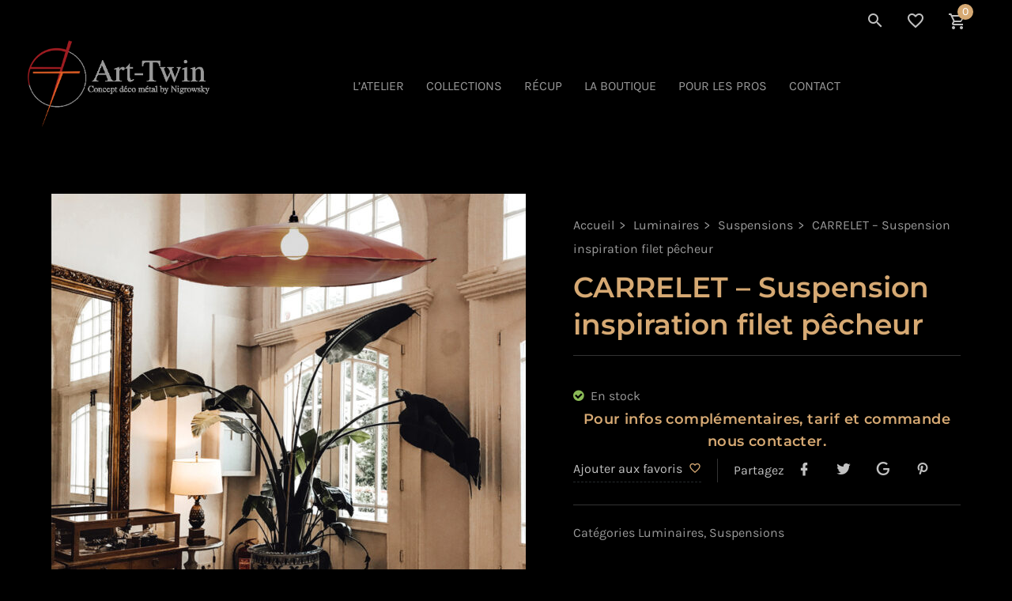

--- FILE ---
content_type: text/html; charset=UTF-8
request_url: https://www.art-twin.fr/produit/carrelet-rosso-suspension-inspiration-filet-pecheur-tamis-rouge-cuivre/
body_size: 34727
content:
<!DOCTYPE html><html lang="fr-FR"><head><meta charset="UTF-8" /><link rel="profile" href="http://gmpg.org/xfn/11"><meta name="viewport" content="width=device-width, initial-scale=1"><link rel="pingback" href="https://www.art-twin.fr/xmlrpc.php"><meta http-equiv="X-UA-Compatible" content="IE=edge" /><meta name="viewport" content="width=device-width, initial-scale=1"> <script defer src="[data-uri]"></script> <meta name='robots' content='index, follow, max-image-preview:large, max-snippet:-1, max-video-preview:-1' /><title>CARRELET - Suspension inspiration filet pêche - Art-Twin</title><meta name="description" content="Suspension mailles fines inspirée des filets de pêche, design et aérienne. D&#039;autres coloris et matières disponibles sur demande. À découvrir ici." /><link rel="canonical" href="https://www.art-twin.fr/produit/carrelet-rosso-suspension-inspiration-filet-pecheur-tamis-rouge-cuivre/" /><meta property="og:locale" content="fr_FR" /><meta property="og:type" content="article" /><meta property="og:title" content="CARRELET - Suspension inspiration filet pêche - Art-Twin" /><meta property="og:description" content="Suspension mailles fines inspirée des filets de pêche, design et aérienne. D&#039;autres coloris et matières disponibles sur demande. À découvrir ici." /><meta property="og:url" content="https://www.art-twin.fr/produit/carrelet-rosso-suspension-inspiration-filet-pecheur-tamis-rouge-cuivre/" /><meta property="og:site_name" content="Art-Twin" /><meta property="article:modified_time" content="2024-10-09T09:48:25+00:00" /><meta property="og:image" content="https://www.art-twin.fr/wp-content/uploads/2022/11/Suspension-CARRELET-Cangiante-rossa-situation-carre-visuel-boutique-bis.jpg" /><meta property="og:image:width" content="800" /><meta property="og:image:height" content="800" /><meta property="og:image:type" content="image/jpeg" /><meta name="twitter:card" content="summary_large_image" /><meta name="twitter:label1" content="Durée de lecture estimée" /><meta name="twitter:data1" content="1 minute" /> <script type="application/ld+json" class="yoast-schema-graph">{"@context":"https://schema.org","@graph":[{"@type":"WebPage","@id":"https://www.art-twin.fr/produit/carrelet-rosso-suspension-inspiration-filet-pecheur-tamis-rouge-cuivre/","url":"https://www.art-twin.fr/produit/carrelet-rosso-suspension-inspiration-filet-pecheur-tamis-rouge-cuivre/","name":"CARRELET - Suspension inspiration filet pêche - Art-Twin","isPartOf":{"@id":"https://www.art-twin.fr/#website"},"primaryImageOfPage":{"@id":"https://www.art-twin.fr/produit/carrelet-rosso-suspension-inspiration-filet-pecheur-tamis-rouge-cuivre/#primaryimage"},"image":{"@id":"https://www.art-twin.fr/produit/carrelet-rosso-suspension-inspiration-filet-pecheur-tamis-rouge-cuivre/#primaryimage"},"thumbnailUrl":"https://www.art-twin.fr/wp-content/uploads/2022/11/Suspension-CARRELET-Cangiante-rossa-situation-carre-visuel-boutique-bis.jpg","datePublished":"2022-11-25T13:29:07+00:00","dateModified":"2024-10-09T09:48:25+00:00","description":"Suspension mailles fines inspirée des filets de pêche, design et aérienne. D'autres coloris et matières disponibles sur demande. À découvrir ici.","breadcrumb":{"@id":"https://www.art-twin.fr/produit/carrelet-rosso-suspension-inspiration-filet-pecheur-tamis-rouge-cuivre/#breadcrumb"},"inLanguage":"fr-FR","potentialAction":[{"@type":"ReadAction","target":["https://www.art-twin.fr/produit/carrelet-rosso-suspension-inspiration-filet-pecheur-tamis-rouge-cuivre/"]}]},{"@type":"ImageObject","inLanguage":"fr-FR","@id":"https://www.art-twin.fr/produit/carrelet-rosso-suspension-inspiration-filet-pecheur-tamis-rouge-cuivre/#primaryimage","url":"https://www.art-twin.fr/wp-content/uploads/2022/11/Suspension-CARRELET-Cangiante-rossa-situation-carre-visuel-boutique-bis.jpg","contentUrl":"https://www.art-twin.fr/wp-content/uploads/2022/11/Suspension-CARRELET-Cangiante-rossa-situation-carre-visuel-boutique-bis.jpg","width":800,"height":800},{"@type":"BreadcrumbList","@id":"https://www.art-twin.fr/produit/carrelet-rosso-suspension-inspiration-filet-pecheur-tamis-rouge-cuivre/#breadcrumb","itemListElement":[{"@type":"ListItem","position":1,"name":"Accueil","item":"https://www.art-twin.fr/"},{"@type":"ListItem","position":2,"name":"Tous nos produits","item":"https://www.art-twin.fr/tous-nos-produits/"},{"@type":"ListItem","position":3,"name":"CARRELET &#8211; Suspension inspiration filet pêcheur"}]},{"@type":"WebSite","@id":"https://www.art-twin.fr/#website","url":"https://www.art-twin.fr/","name":"Art-Twin","description":"Créations déco métal by Nigrowsky","potentialAction":[{"@type":"SearchAction","target":{"@type":"EntryPoint","urlTemplate":"https://www.art-twin.fr/?s={search_term_string}"},"query-input":{"@type":"PropertyValueSpecification","valueRequired":true,"valueName":"search_term_string"}}],"inLanguage":"fr-FR"}]}</script> <link rel='preconnect' href='//www.google-analytics.com' /><link rel="alternate" type="application/rss+xml" title="Art-Twin &raquo; Flux" href="https://www.art-twin.fr/feed/" /><link rel="alternate" type="application/rss+xml" title="Art-Twin &raquo; Flux des commentaires" href="https://www.art-twin.fr/comments/feed/" /><link rel="alternate" title="oEmbed (JSON)" type="application/json+oembed" href="https://www.art-twin.fr/wp-json/oembed/1.0/embed?url=https%3A%2F%2Fwww.art-twin.fr%2Fproduit%2Fcarrelet-rosso-suspension-inspiration-filet-pecheur-tamis-rouge-cuivre%2F" /><link rel="alternate" title="oEmbed (XML)" type="text/xml+oembed" href="https://www.art-twin.fr/wp-json/oembed/1.0/embed?url=https%3A%2F%2Fwww.art-twin.fr%2Fproduit%2Fcarrelet-rosso-suspension-inspiration-filet-pecheur-tamis-rouge-cuivre%2F&#038;format=xml" /><style id='wp-img-auto-sizes-contain-inline-css' type='text/css'>img:is([sizes=auto i],[sizes^="auto," i]){contain-intrinsic-size:3000px 1500px}
/*# sourceURL=wp-img-auto-sizes-contain-inline-css */</style><link rel='stylesheet' id='angelleye-express-checkout-css-css' href='https://www.art-twin.fr/wp-content/cache/autoptimize/2/autoptimize_single_56a54f7523979c44a2335c2514d68913.php?ver=1.5.7' type='text/css' media='all' /><style id='wp-emoji-styles-inline-css' type='text/css'>img.wp-smiley, img.emoji {
		display: inline !important;
		border: none !important;
		box-shadow: none !important;
		height: 1em !important;
		width: 1em !important;
		margin: 0 0.07em !important;
		vertical-align: -0.1em !important;
		background: none !important;
		padding: 0 !important;
	}
/*# sourceURL=wp-emoji-styles-inline-css */</style><link rel='stylesheet' id='wp-block-library-css' href='https://www.art-twin.fr/wp-includes/css/dist/block-library/style.min.css?ver=6.9' type='text/css' media='all' /><link rel='stylesheet' id='wc-blocks-style-css' href='https://www.art-twin.fr/wp-content/cache/autoptimize/2/autoptimize_single_e2d671c403c7e2bd09b3b298c748d0db.php?ver=wc-10.4.3' type='text/css' media='all' /><style id='global-styles-inline-css' type='text/css'>:root{--wp--preset--aspect-ratio--square: 1;--wp--preset--aspect-ratio--4-3: 4/3;--wp--preset--aspect-ratio--3-4: 3/4;--wp--preset--aspect-ratio--3-2: 3/2;--wp--preset--aspect-ratio--2-3: 2/3;--wp--preset--aspect-ratio--16-9: 16/9;--wp--preset--aspect-ratio--9-16: 9/16;--wp--preset--color--black: #000000;--wp--preset--color--cyan-bluish-gray: #abb8c3;--wp--preset--color--white: #ffffff;--wp--preset--color--pale-pink: #f78da7;--wp--preset--color--vivid-red: #cf2e2e;--wp--preset--color--luminous-vivid-orange: #ff6900;--wp--preset--color--luminous-vivid-amber: #fcb900;--wp--preset--color--light-green-cyan: #7bdcb5;--wp--preset--color--vivid-green-cyan: #00d084;--wp--preset--color--pale-cyan-blue: #8ed1fc;--wp--preset--color--vivid-cyan-blue: #0693e3;--wp--preset--color--vivid-purple: #9b51e0;--wp--preset--gradient--vivid-cyan-blue-to-vivid-purple: linear-gradient(135deg,rgb(6,147,227) 0%,rgb(155,81,224) 100%);--wp--preset--gradient--light-green-cyan-to-vivid-green-cyan: linear-gradient(135deg,rgb(122,220,180) 0%,rgb(0,208,130) 100%);--wp--preset--gradient--luminous-vivid-amber-to-luminous-vivid-orange: linear-gradient(135deg,rgb(252,185,0) 0%,rgb(255,105,0) 100%);--wp--preset--gradient--luminous-vivid-orange-to-vivid-red: linear-gradient(135deg,rgb(255,105,0) 0%,rgb(207,46,46) 100%);--wp--preset--gradient--very-light-gray-to-cyan-bluish-gray: linear-gradient(135deg,rgb(238,238,238) 0%,rgb(169,184,195) 100%);--wp--preset--gradient--cool-to-warm-spectrum: linear-gradient(135deg,rgb(74,234,220) 0%,rgb(151,120,209) 20%,rgb(207,42,186) 40%,rgb(238,44,130) 60%,rgb(251,105,98) 80%,rgb(254,248,76) 100%);--wp--preset--gradient--blush-light-purple: linear-gradient(135deg,rgb(255,206,236) 0%,rgb(152,150,240) 100%);--wp--preset--gradient--blush-bordeaux: linear-gradient(135deg,rgb(254,205,165) 0%,rgb(254,45,45) 50%,rgb(107,0,62) 100%);--wp--preset--gradient--luminous-dusk: linear-gradient(135deg,rgb(255,203,112) 0%,rgb(199,81,192) 50%,rgb(65,88,208) 100%);--wp--preset--gradient--pale-ocean: linear-gradient(135deg,rgb(255,245,203) 0%,rgb(182,227,212) 50%,rgb(51,167,181) 100%);--wp--preset--gradient--electric-grass: linear-gradient(135deg,rgb(202,248,128) 0%,rgb(113,206,126) 100%);--wp--preset--gradient--midnight: linear-gradient(135deg,rgb(2,3,129) 0%,rgb(40,116,252) 100%);--wp--preset--font-size--small: 13px;--wp--preset--font-size--medium: 20px;--wp--preset--font-size--large: 36px;--wp--preset--font-size--x-large: 42px;--wp--preset--spacing--20: 0.44rem;--wp--preset--spacing--30: 0.67rem;--wp--preset--spacing--40: 1rem;--wp--preset--spacing--50: 1.5rem;--wp--preset--spacing--60: 2.25rem;--wp--preset--spacing--70: 3.38rem;--wp--preset--spacing--80: 5.06rem;--wp--preset--shadow--natural: 6px 6px 9px rgba(0, 0, 0, 0.2);--wp--preset--shadow--deep: 12px 12px 50px rgba(0, 0, 0, 0.4);--wp--preset--shadow--sharp: 6px 6px 0px rgba(0, 0, 0, 0.2);--wp--preset--shadow--outlined: 6px 6px 0px -3px rgb(255, 255, 255), 6px 6px rgb(0, 0, 0);--wp--preset--shadow--crisp: 6px 6px 0px rgb(0, 0, 0);}:where(.is-layout-flex){gap: 0.5em;}:where(.is-layout-grid){gap: 0.5em;}body .is-layout-flex{display: flex;}.is-layout-flex{flex-wrap: wrap;align-items: center;}.is-layout-flex > :is(*, div){margin: 0;}body .is-layout-grid{display: grid;}.is-layout-grid > :is(*, div){margin: 0;}:where(.wp-block-columns.is-layout-flex){gap: 2em;}:where(.wp-block-columns.is-layout-grid){gap: 2em;}:where(.wp-block-post-template.is-layout-flex){gap: 1.25em;}:where(.wp-block-post-template.is-layout-grid){gap: 1.25em;}.has-black-color{color: var(--wp--preset--color--black) !important;}.has-cyan-bluish-gray-color{color: var(--wp--preset--color--cyan-bluish-gray) !important;}.has-white-color{color: var(--wp--preset--color--white) !important;}.has-pale-pink-color{color: var(--wp--preset--color--pale-pink) !important;}.has-vivid-red-color{color: var(--wp--preset--color--vivid-red) !important;}.has-luminous-vivid-orange-color{color: var(--wp--preset--color--luminous-vivid-orange) !important;}.has-luminous-vivid-amber-color{color: var(--wp--preset--color--luminous-vivid-amber) !important;}.has-light-green-cyan-color{color: var(--wp--preset--color--light-green-cyan) !important;}.has-vivid-green-cyan-color{color: var(--wp--preset--color--vivid-green-cyan) !important;}.has-pale-cyan-blue-color{color: var(--wp--preset--color--pale-cyan-blue) !important;}.has-vivid-cyan-blue-color{color: var(--wp--preset--color--vivid-cyan-blue) !important;}.has-vivid-purple-color{color: var(--wp--preset--color--vivid-purple) !important;}.has-black-background-color{background-color: var(--wp--preset--color--black) !important;}.has-cyan-bluish-gray-background-color{background-color: var(--wp--preset--color--cyan-bluish-gray) !important;}.has-white-background-color{background-color: var(--wp--preset--color--white) !important;}.has-pale-pink-background-color{background-color: var(--wp--preset--color--pale-pink) !important;}.has-vivid-red-background-color{background-color: var(--wp--preset--color--vivid-red) !important;}.has-luminous-vivid-orange-background-color{background-color: var(--wp--preset--color--luminous-vivid-orange) !important;}.has-luminous-vivid-amber-background-color{background-color: var(--wp--preset--color--luminous-vivid-amber) !important;}.has-light-green-cyan-background-color{background-color: var(--wp--preset--color--light-green-cyan) !important;}.has-vivid-green-cyan-background-color{background-color: var(--wp--preset--color--vivid-green-cyan) !important;}.has-pale-cyan-blue-background-color{background-color: var(--wp--preset--color--pale-cyan-blue) !important;}.has-vivid-cyan-blue-background-color{background-color: var(--wp--preset--color--vivid-cyan-blue) !important;}.has-vivid-purple-background-color{background-color: var(--wp--preset--color--vivid-purple) !important;}.has-black-border-color{border-color: var(--wp--preset--color--black) !important;}.has-cyan-bluish-gray-border-color{border-color: var(--wp--preset--color--cyan-bluish-gray) !important;}.has-white-border-color{border-color: var(--wp--preset--color--white) !important;}.has-pale-pink-border-color{border-color: var(--wp--preset--color--pale-pink) !important;}.has-vivid-red-border-color{border-color: var(--wp--preset--color--vivid-red) !important;}.has-luminous-vivid-orange-border-color{border-color: var(--wp--preset--color--luminous-vivid-orange) !important;}.has-luminous-vivid-amber-border-color{border-color: var(--wp--preset--color--luminous-vivid-amber) !important;}.has-light-green-cyan-border-color{border-color: var(--wp--preset--color--light-green-cyan) !important;}.has-vivid-green-cyan-border-color{border-color: var(--wp--preset--color--vivid-green-cyan) !important;}.has-pale-cyan-blue-border-color{border-color: var(--wp--preset--color--pale-cyan-blue) !important;}.has-vivid-cyan-blue-border-color{border-color: var(--wp--preset--color--vivid-cyan-blue) !important;}.has-vivid-purple-border-color{border-color: var(--wp--preset--color--vivid-purple) !important;}.has-vivid-cyan-blue-to-vivid-purple-gradient-background{background: var(--wp--preset--gradient--vivid-cyan-blue-to-vivid-purple) !important;}.has-light-green-cyan-to-vivid-green-cyan-gradient-background{background: var(--wp--preset--gradient--light-green-cyan-to-vivid-green-cyan) !important;}.has-luminous-vivid-amber-to-luminous-vivid-orange-gradient-background{background: var(--wp--preset--gradient--luminous-vivid-amber-to-luminous-vivid-orange) !important;}.has-luminous-vivid-orange-to-vivid-red-gradient-background{background: var(--wp--preset--gradient--luminous-vivid-orange-to-vivid-red) !important;}.has-very-light-gray-to-cyan-bluish-gray-gradient-background{background: var(--wp--preset--gradient--very-light-gray-to-cyan-bluish-gray) !important;}.has-cool-to-warm-spectrum-gradient-background{background: var(--wp--preset--gradient--cool-to-warm-spectrum) !important;}.has-blush-light-purple-gradient-background{background: var(--wp--preset--gradient--blush-light-purple) !important;}.has-blush-bordeaux-gradient-background{background: var(--wp--preset--gradient--blush-bordeaux) !important;}.has-luminous-dusk-gradient-background{background: var(--wp--preset--gradient--luminous-dusk) !important;}.has-pale-ocean-gradient-background{background: var(--wp--preset--gradient--pale-ocean) !important;}.has-electric-grass-gradient-background{background: var(--wp--preset--gradient--electric-grass) !important;}.has-midnight-gradient-background{background: var(--wp--preset--gradient--midnight) !important;}.has-small-font-size{font-size: var(--wp--preset--font-size--small) !important;}.has-medium-font-size{font-size: var(--wp--preset--font-size--medium) !important;}.has-large-font-size{font-size: var(--wp--preset--font-size--large) !important;}.has-x-large-font-size{font-size: var(--wp--preset--font-size--x-large) !important;}
/*# sourceURL=global-styles-inline-css */</style><style id='classic-theme-styles-inline-css' type='text/css'>/*! This file is auto-generated */
.wp-block-button__link{color:#fff;background-color:#32373c;border-radius:9999px;box-shadow:none;text-decoration:none;padding:calc(.667em + 2px) calc(1.333em + 2px);font-size:1.125em}.wp-block-file__button{background:#32373c;color:#fff;text-decoration:none}
/*# sourceURL=/wp-includes/css/classic-themes.min.css */</style><link rel='stylesheet' id='contact-form-7-css' href='https://www.art-twin.fr/wp-content/cache/autoptimize/2/autoptimize_single_64ac31699f5326cb3c76122498b76f66.php?ver=6.1.4' type='text/css' media='all' /><style id='woocommerce-inline-inline-css' type='text/css'>.woocommerce form .form-row .required { visibility: visible; }
/*# sourceURL=woocommerce-inline-inline-css */</style><link rel='stylesheet' id='yith-wcan-shortcodes-css' href='https://www.art-twin.fr/wp-content/cache/autoptimize/2/autoptimize_single_d4b9f1e3824550a1a085276152da127c.php?ver=5.16.0' type='text/css' media='all' /><style id='yith-wcan-shortcodes-inline-css' type='text/css'>:root{
	--yith-wcan-filters_colors_titles: #434343;
	--yith-wcan-filters_colors_background: #FFFFFF;
	--yith-wcan-filters_colors_accent: #A7144C;
	--yith-wcan-filters_colors_accent_r: 167;
	--yith-wcan-filters_colors_accent_g: 20;
	--yith-wcan-filters_colors_accent_b: 76;
	--yith-wcan-color_swatches_border_radius: 100%;
	--yith-wcan-color_swatches_size: 30px;
	--yith-wcan-labels_style_background: #FFFFFF;
	--yith-wcan-labels_style_background_hover: #A7144C;
	--yith-wcan-labels_style_background_active: #A7144C;
	--yith-wcan-labels_style_text: #434343;
	--yith-wcan-labels_style_text_hover: #FFFFFF;
	--yith-wcan-labels_style_text_active: #FFFFFF;
	--yith-wcan-anchors_style_text: #434343;
	--yith-wcan-anchors_style_text_hover: #A7144C;
	--yith-wcan-anchors_style_text_active: #A7144C;
}
/*# sourceURL=yith-wcan-shortcodes-inline-css */</style><link rel='stylesheet' id='ywsl_frontend-css' href='https://www.art-twin.fr/wp-content/cache/autoptimize/2/autoptimize_single_9633b4dd20afcc379fa2ea530e3fa028.php?ver=6.9' type='text/css' media='all' /><link rel='stylesheet' id='jquery-selectBox-css' href='https://www.art-twin.fr/wp-content/cache/autoptimize/2/autoptimize_single_4ce4f046b3ae2c530d621e8a9df63468.php?ver=1.2.0' type='text/css' media='all' /><link rel='stylesheet' id='woocommerce_prettyPhoto_css-css' href='https://www.art-twin.fr/wp-content/cache/autoptimize/2/autoptimize_single_79ddccef2aa8b3768ee846135f33877b.php?ver=3.1.6' type='text/css' media='all' /><link rel='stylesheet' id='yith-wcwl-main-css' href='https://www.art-twin.fr/wp-content/cache/autoptimize/2/autoptimize_single_62fc188eef921be6a82b2e3832dcbfad.php?ver=4.11.0' type='text/css' media='all' /><style id='yith-wcwl-main-inline-css' type='text/css'>:root { --rounded-corners-radius: 16px; --add-to-cart-rounded-corners-radius: 16px; --feedback-duration: 3s } 
 :root { --rounded-corners-radius: 16px; --add-to-cart-rounded-corners-radius: 16px; --feedback-duration: 3s } 
/*# sourceURL=yith-wcwl-main-inline-css */</style><link rel='stylesheet' id='childtheme_style-css' href='https://www.art-twin.fr/wp-content/cache/autoptimize/2/autoptimize_single_7f0064e204b019726f62e660f64db590.php?ver=6.9' type='text/css' media='all' /><link rel='stylesheet' id='codeless-woocommerce-css' href='https://www.art-twin.fr/wp-content/cache/autoptimize/2/autoptimize_single_da97ed610c33cb34be5935efbd7e2b6b.php?ver=6.9' type='text/css' media='all' /><link rel='stylesheet' id='bootstrap-css' href='https://www.art-twin.fr/wp-content/cache/autoptimize/2/autoptimize_single_29d5b9d4240bbc8e53f3621e88c327ca.php?ver=6.9' type='text/css' media='all' /><link rel='stylesheet' id='codeless-style-css' href='https://www.art-twin.fr/wp-content/cache/autoptimize/2/autoptimize_single_b7fa87fade0033ac0efda7c774ff8346.php?ver=6.9' type='text/css' media='all' /><link rel='stylesheet' id='codeless-front-elements-css' href='https://www.art-twin.fr/wp-content/cache/autoptimize/2/autoptimize_single_4c9f8ccbaba084183de72b3eb5df1082.php?ver=6.9' type='text/css' media='all' /><link rel='stylesheet' id='swiper-slider-css' href='https://www.art-twin.fr/wp-content/themes/june/css/swiper.min.css?ver=6.9' type='text/css' media='all' /><link rel='stylesheet' id='cl-select2-css' href='https://www.art-twin.fr/wp-content/themes/june/css/select2.min.css?ver=6.9' type='text/css' media='all' /><link rel='stylesheet' id='owl-carousel-css' href='https://www.art-twin.fr/wp-content/themes/june/css/owl.carousel.min.css?ver=6.9' type='text/css' media='all' /><link rel='stylesheet' id='codeless-dynamic-css' href='https://www.art-twin.fr/wp-content/themes/june/css/codeless-dynamic.css?ver=6.9' type='text/css' media='all' /><style id='codeless-dynamic-inline-css' type='text/css'>.header_container > .main{
	 	border-bottom-width: 0px;
padding-bottom: 0;
margin-bottom: 0px;
	 }



	 	 
	 .header_container > .top_nav{
	 	border-bottom-width: 0px;
	 }


	 	 
	 .header_container > .extra_row{
	 	border-bottom-width: 0px;
margin-top: 0px;
	 }

	 	 
	 footer#colophon{
	 	padding-top: 50px;
padding-bottom: 35px;
border-bottom-width: 0px;
border-top-width: 0px;
margin-top: 0px;
	 }

	 
	 
		 
	 

 
	 	 


	 .portfolio_navigation  .portfolio_single_right:hover, .portfolio_navigation  .portfolio_single_left:hover {background:#d6a973}	

	 .woocommerce-page .shop-products{ margin-left: -15px; margin-right: -15px; }


	 .btn-style-text_effect:after{
	 	background-color:#fff	 }

	 .btn-style-text_effect:hover:after{
	 	background-color:	 }

	  .cl_service.cl-hover-wrapper_accent_color:hover .wrapper-form{
	  	background-color: #d6a973 !important;
	  	border-color: #d6a973 !important;
	  }

	  

	  .wpml-ls-legacy-dropdown, .wpml-ls-item-toggle, .wpml-ls-sub-menu li a{
	  	background:#000000 !important;
	  	color:#fff;
	  }

	  .woocommerce-currency-switcher-form .dd-selected{
	  	background:#000000 !important;
	  }

	  .woocommerce-currency-switcher-form a.dd-option{
	  	background:#000000 !important;
	  }

	  .select2-container--open{
	  border-color:#fff !important;
	}

	.extra_tools_wrapper .tool i{
		color:#c1c1c1	}

	
  

	
/*# sourceURL=codeless-dynamic-inline-css */</style><link rel='stylesheet' id='tawcvs-frontend-css' href='https://www.art-twin.fr/wp-content/cache/autoptimize/2/autoptimize_single_ac70b8198afd4695c78daf1bc4ca4838.php?ver=2.2.5' type='text/css' media='all' /><link rel='stylesheet' id='kirki_google_fonts-css' href='https://www.art-twin.fr/wp-content/cache/autoptimize/2/autoptimize_single_e9c20f64eb204d48503d56f1dd2e62c9.php?ver=1647421578' type='text/css' media='all' /><link rel='stylesheet' id='kirki-styles-cl_june-css' href='https://www.art-twin.fr/wp-content/themes/june/includes/codeless_customizer/kirki/assets/css/kirki-styles.css?ver=3.0.15' type='text/css' media='all' /><style id='kirki-styles-cl_june-inline-css' type='text/css'>#logo img{height:112px;}.header_container.menu_style-border_top.menu-full-style #navigation nav > ul > li:hover, .header_container.menu_style-border_top.menu-full-style #navigation nav > ul > li.current-menu-item, .header_container.menu_style-border_bottom.menu-full-style #navigation nav > ul > li:hover, .header_container.menu_style-border_bottom.menu-full-style #navigation nav > ul > li.current-menu-item, .header_container.menu_style-border_left.menu-full-style #navigation nav > ul > li:hover, .header_container.menu_style-border_left.menu-full-style #navigation nav > ul > li.current-menu-item, .header_container.menu_style-border_right.menu-full-style #navigation nav > ul > li:hover, .header_container.menu_style-border_right.menu-full-style #navigation nav > ul > li.current-menu-item, .header_container.menu_style-border_top.menu-text-style #navigation nav > ul > li > a:hover, .header_container.menu_style-border_top.menu-text-style #navigation nav > ul > li.current-menu-item > a, .header_container.menu_style-border_bottom.menu-text-style #navigation nav > ul > li > a:hover, .header_container.menu_style-border_bottom.menu-text-style #navigation nav > ul > li.current-menu-item > a, .header_container.menu_style-border_left.menu-text-style #navigation nav > ul > li > a:hover, .header_container.menu_style-border_left.menu-text-style #navigation nav > ul > li.current-menu-item > a, .header_container.menu_style-border_right.menu-text-style #navigation nav > ul > li > a:hover, .header_container.menu_style-border_right.menu-text-style #navigation nav > ul > li.current-menu-item > a{border-color:rgba(0,0,0,0.1);}.header_container.menu_style-background_color.menu-full-style #navigation nav > ul > li:hover, .header_container.menu_style-background_color.menu-full-style #navigation nav > ul > li.current-menu-item, .header_container.menu_style-background_color.menu-text-style #navigation nav > ul > li > a:hover, .header_container.menu_style-background_color.menu-text-style #navigation nav > ul > li.current-menu-item > a{background-color:#222;}.header_container.menu_style-background_color.menu-full-style #navigation nav > ul > li:hover, .header_container.menu_style-background_color.menu-full-style #navigation nav > ul > li.current-menu-item, .header_container.menu_style-background_color.menu-text-style #navigation nav > ul > li > a:hover, .header_container.menu_style-background_color.menu-text-style #navigation nav > ul > li.current-menu-item > a, .header_container.menu_style-background_color.menu-full-style #navigation nav > ul > li:hover > a, .header_container.menu_style-background_color.menu-full-style #navigation nav > ul > li.current-menu-item > a{color:#fff!important;}.header_container nav ul li a{font-family:Karla, Helvetica, Arial, sans-serif;font-size:16px;font-weight:400;font-style:normal;letter-spacing:0px;line-height:20px;text-align:left;text-transform:uppercase;color:#999999;}nav .codeless_custom_menu_mega_menu h6, .cl-mobile-menu nav > ul > li > a{font-size:14px;font-weight:600;font-style:normal;letter-spacing:0.04em;line-height:26px;text-transform:uppercase;color:#262a2c;}nav .menu li ul.sub-menu li a, .cl-submenu a, .cl-submenu .empty, .tool .header_cart .total{font-size:16px;font-weight:400;font-style:normal;letter-spacing:0px;line-height:30px;text-transform:none;color:#999999;}.header_container > .main .c-left.header-col{align-items:center;}.header_container > .main .c-middle.header-col{align-items:flex-end;}.header_container > .main .c-right.header-col{align-items:flex-start;}.header_container > .main, .header_container.header-left, .heaer_container.header-right{background-color:#000000;}.header_container > .main{background-position:left top;background-repeat:no-repeat;border-style:alpha;border-color:#999999;}.header_container > .top_nav{background-color:#000000;background-position:left top;background-repeat:no-repeat;border-style:dotted;border-color:#999999;}.header_container.header-top > .extra_row, .header_container.header-bottom > .extra_row{height:55px;line-height:55px;}.header_container > .extra_row{background-color:#332d2d;background-position:left top;background-repeat:no-repeat;border-style:solid;border-color:rgba(235,235,235,0.17);}nav .codeless_custom_menu_mega_menu, nav .menu > li > ul.sub-menu, nav .menu > li > ul.sub-menu ul, .cl-mobile-menu, .cl-submenu{background-color:#000000;}nav .menu li > ul.sub-menu li:hover, #site-header-cart .cart_list li:hover, #site-header-search input[type="search"]{background-color:#ededed;}nav .menu li ul.sub-menu li a:hover, #site-header-search input[type="search"], nav .menu li ul.sub-menu li.hasSubMenu.showDropdown > a{color:#d6a973!important;}nav .codeless_custom_menu_mega_menu > ul > li, #site-header-search input[type="search"]{border-color:rgba(58,58,58,0);}.header_container.cl-header-sticky-ready{background-color:#ffffff;}.header_container:not(.cl-header-light) .header-row:not(.extra_row) nav > ul > li a:hover, #testimonial-entries .testimonial_item .title, footer#colophon .widget ul.social-icons-widget li a, aside .widget_categories ul li:hover, body.cl-one-page .header_container:not(.cl-header-light) nav > ul > li.current-menu-item-onepage > a, aside .widget ul li a:hover, aside .widget_rss cite, h1 > a:hover, h2 > a:hover, h3 > a:hover, h4 > a:hover, h5 > a:hover, h6 > a:hover, .cl-pagination a:hover, mark.highlight, .cl_team.style-simple .team-item .team-position, .cl_team.style-photo .team-item .team-position, .cl_toggles.style-simple .cl_toggle .title[aria-expanded="true"], .cl_counter, .single-post .nav-links > div a .nav-title:hover, .shop-products .product_item .cl-price-button-switch a, .woocommerce div.product p.price, .woocommerce div.product span.price, .single-post article .entry-content > a, .header-el .widgetized form i, .cl_toggles.style-square_plus .cl_toggle .title > a:before, .cl_tabs.style-simple .cl-nav-tabs li.active a, aside .widget_nav_menu ul li:hover > a, .cl_list.style-circle li > i, .cl_pricelist .price .integer-part, .cl_pricelist .price .decimal-part, .cl_pricelist .header.panel, .cl-filters.cl-filter-fullwidth.cl-filter-color-dark button.selected, .calculated_result, .wpcf7-calculated, .cl-header-side .header_container .extra_tools_wrapper .tool:hover i, .cl-header-side .header_container.header-left nav > ul > li > a:hover:after, .entry-meta-tools .entry-meta-single a, article .entry-tools i, .cl-price-rating .price, body[class*=" currency-"] .cl-price-rating .price, .shop-products .product_item .cl-actions a:hover i, .shop-products .product_item .cl-actions .add_to_cart_button:hover:after, .shop-products .product_item .cl-actions .add_to_cart_button:hover:after, .shop-products .product_item .cl-actions .add_to_wishlist:hover:after, .single-product .cl-info.gift .tooltip a, .single-product .cl-wishlist-share-wrapper .wishlist i, .add_to_wishlist_button i, .cl-default-page-header .page_parents li.active a, table.shop_table .cart_item .product-data .in-stock i, table.cart td.actions .coupon label i, .cart-collaterals .shipping-calculator-button, .cart-collaterals #shipping_method li input[type=radio]:checked ~ .check:before, .cl-info-checkout a, .cl-info-checkout i, .payment_method_paypal a, .cl_woocommerce a.show-all, .cl-contact-info i, .product_item.style_large .add_to_cart_button:before, .product_item.style_large .cl-action.add_to_wishlist i, .cl-product-collection-feature .data a:hover, .cl_team.style-photo .team-item .team-position, #portfolio-entries.portfolio-style-presentation .portfolio_item .entry-wrapper-content .entry-content a.preview, .cl-closed-section .close_section_button .icon, .cl-sidenav ul li.current_page_item a, .single-product-style-center .summary .inline-wishlist, .summary .group_table tr td.label .price *, .single-product-style-wide_full_image .summary .inline-wishlist, .product_item.style_large .cl-price-rating .price ins span, .product_item.style_large .cl-price-rating .price > span, .product_item.style_large .cl-price-rating .woocs_price_code > span, .woocommerce-loop-category__title mark, .content-col a:hover{color:#d6a973!important;}.header_container.menu_style-border_effect #navigation nav > ul > li > a:hover:after, .header_container.menu_style-border_effect #navigation nav > ul > li.current-menu-item > a:after, article.format-gallery .swiper-pagination-bullet-active, .cl-pagination-jump > div a:hover, .shop-products .product_item .onsale, .cl-product-info .onsale, .widget_product_categories ul li.current-cat > a:before, .cl-header-light .tool .tool-link .cart-total, .search__inner--down, .cl_blog .news-entries article:hover .post-categories li, .header_container.menu_style-border_effect_two #navigation nav > ul > li > a:hover:after, .header_container.menu_style-border_effect_two #navigation nav > ul > li.current-menu-item > a:after, .cl_tabs.style-large .cl-nav-tabs li a, aside .widget_nav_menu ul li.current-menu-item, .w3eden .label-default, .tablepress .sorting:hover, .tablepress .sorting_asc, .tablepress .sorting_desc, .cl_column.with_shadow > .cl_col_wrapper > .col-content .cl_pricelist .header, .cl-filters.cl-filter-fullwidth.cl-filter-color-dark, .cl-filters.cl-filter-small.cl-filter-color-light .selected, .shop-products .product_item .cl-learnmore, .light-text .cl-filters.cl-filter-small .selected, .tool .tool-link .cart-total, .cl-header-side .header_container .extra_tools_wrapper .tool:hover a span.cart-total, article .entry-media-wrapper .entry-tag-list a:hover, .cl-pagination span.current, aside .widget-title:after, aside .widget_calendar td#today a, .blog-entries .fullimage_transparent-style h2:after, .cl_blog .blog-filters .title h2:after, #respond.comment-respond .form-submit input[type="submit"], .cl-default-page-header h2:after, .cl_mailchimp.style_large_button input[type="submit"], .wpcf7-submit.cl-btn, aside .widget_custom_html .boxed-style .mc4wp-form-fields input[type="submit"], .all-centered article h2:after, .cl_blog .news-entries h2:after, .cl-filters.cl-filter-small .selected:after, .single-product-style-center div.product form.cart .button, .single-product-style-wide_full_image div.product form.cart .button, .single-product-style-wide_full_image .summary .single_add_to_cart_button{background-color:#d6a973;}.tablepress thead, .wpcf7-radio_custom [type="radio"]:checked:before, .cl-info-checkout a, .payment_method_paypal a, .cl_woocommerce a.show-all, .single-product-style-center .summary .inline-wishlist, .single-product-style-wide_full_image .summary .inline-wishlist{border-color:#d6a973;}.light-text #testimonial-entries .testimonial_item .title{color:#6ca257!important;}.cl_toggles.style-square_plus .cl_toggle .title > a:before, .cl_pricelist .header.panel, .cl-filters.cl-filter-fullwidth.cl-filter-color-dark button.selected, .wpcf7-radio_custom [type="radio"]::before{background-color:#6ca257;}aside .widget_nav_menu ul li.current-menu-item{border-color:#6ca257;}article.sticky, aside .widget_categories select, aside .widget_archive select, aside .widget_search input[type="search"], input:focus,textarea:focus,select:focus, button:focus:not(.selected), .grid-entries article .grid-holder .grid-holder-inner, .masonry-entries article .grid-holder .grid-holder-inner, .portfolio-style-classic .portfolio_item .entry-wrapper-content, .portfolio-style-classic_excerpt .portfolio_item .entry-wrapper-content, .cl_contact_form7.style-simple input:not(.cl-btn), .cl_contact_form7.style-simple  textarea , .cl_contact_form7.style-simple  select, .cl_toggles.style-simple .cl_toggle > .title, .single-post .entry-single-tags a, .single-post .post-navigation, article.comment, #respond.comment-respond textarea, #respond.comment-respond .comment-form-author input, #respond.comment-respond .comment-form-email input, #respond.comment-respond .comment-form-url input, aside .widget_product_search input,[type="search"], .cl-product-info .product_meta, .post-password-form input[type="password"], .tablepress tbody td, .tablepress tfoot th, .search-element input[type="search"], .search-element .select2-container:not(.select2-container--open), .sort-options .select2-container:not(.select2-container--open), .variations_select:not(.select2-container--open), .select2-dropdown, article .entry-tools .entry-tool-share .share-buttons, aside .widget_calendar thead th, .single_blog_style-classic.cl-layout-fullwidth article.single-article .entry-meta-tools .entry-tools, .single_blog_style-classic.cl-layout-fullwidth, .single-product .summary h1, .single-product .summary .cl-info.instock, .tawcvs-swatches .swatch-label, .woocommerce-product-details__short-description, .woocommerce .quantity .qty, .woocommerce .quantity:before, .woocommerce .quantity:after, .single-product .cl-wishlist-share-wrapper .share, .woocommerce div.product .woocommerce-tabs ul.tabs, .single-product .cl-complete-look h6, .cl-review-info .average, .cl-review-info .leave-review, .woocommerce #reviews #comments ol.commentlist li .comment-text .description, .single-product .related.products .owl-nav > div, .woocommerce table.shop_attributes th, .woocommerce table.shop_attributes td, .woocommerce table.shop_attributes th, .woocommerce table.shop_attributes, .woocommerce table.shop_table thead th, .woocommerce table.shop_table td, table.shop_table .cart_item .product-data .meta, table.cart td.actions .coupon #coupon_code, .cart-collaterals, .cart-collaterals .order-total td,.cart-collaterals .order-total th, .shipping-calculator-form .select2-container, .woocommerce form .form-row input.input-text, .woocommerce form .form-row textarea, .shipping-calculator-form button[type="submit"], .woocommerce .form-row .select2-container, .woocommerce-checkout-review-order-table tfoot th, .woocommerce-order .cl-thankyou-data .woocommerce-order-details table tfoot tr:last-child th, .woocommerce-order .cl-thankyou-data .woocommerce-order-details table tfoot tr:last-child td, #customer_login.u-columns .login_div .or, .woocommerce-MyAccount-navigation ul, .woocommerce input, #site-header-cart ul li, #site-header-cart, #site-login-box, footer .cl-btn, #top_footer.add-topfooter-border-top, .cl_table_row, .single_blog_style-classic, .single_blog_style-classic article.single-article .entry-meta-tools .entry-tools, .advanced-list-entries .product_item .inner-wrapper .advanced-list, .advanced-list-entries .product_item .inner-wrapper, .list-entries .product_item .inner-wrapper, .blog-entries article .entry-readmore, .all-centered article .entry-meta, .portfolio-navigation.simple, .single-product .cl-style-wide .cl-product-info .summary, #content > .fixed-up-sells .up-sells h5, .single-product .cl-style-long_gallery .summary, .single-product .cl-style-long_gallery .cl-tabs-wrapper, .single-product .cl-style-boxed table.variations, .single-product .cl-style-boxed .summary .variations tr{border-color:#333333!important;}.header_container.cl-header-dark .extra_tools_wrapper .tool:after, #copyright .add-copyright-inner-border-top:before, .parallel-divider.wrapper-heading .divider{background-color:#333333!important;}.entry-meta-single .entry-meta-prepend, article.format-quote .entry-content i, article.format-quote .entry-content .quote-entry-author, aside .widget_categories ul li, aside .widget_archive ul li, aside .widget_recent_entries .post-date, aside .widget_rss .rss-date, .cl_contact_form7.style-simple label, #respond.comment-respond .comment-form-author input, #respond.comment-respond .comment-form-email input, #respond.comment-respond .comment-form-url input, #respond.comment-respond .comment-form-comment textarea, #respond.comment-respond p > label, article.comment .comment-reply-link, article.comment .comment-edit-link, .woocommerce-result-count, .widget_product_categories ul li .count, .woocommerce div.product .woocommerce-tabs ul.tabs li a, .widget_twitter li .content .date, .search-element input[type="search"], .mc4wp-form p input[type="email"], .cl-header-side .header_container:not(.cl-responsive-header) .extra_tools_wrapper .tool a i, .cl-header-side .header_container.header-left nav > ul > li > a:after, .entry-meta-single:after, .shop-products .product_item .tags, .woocommerce ul.products li.product .price del .amount, .single-product .summary.entry-summary .price del, .single-product .cl-style-default .cl-info, select, aside .widget.woocommerce .widget-title, .cl-shop-filter button, .portfolio-navigation.simple a.main_portfolio{color:#555555;}.cl-pagination-jump > div > a, .cl_progress_bar .progress, .single-post .entry-single-tools .single-share-buttons a, .btn-priority_secondary, .cl-filters.cl-filter-fullwidth.cl-filter-color-light, aside .widget_nav_menu ul li, .cl_team.style-simple .team-item .team-content, .quick-searches .tags a,  .widget .tagcloud a, .single_blog_style-classic.cl-layout-fullwidth article.single-article .entry-tag-list a, .select2-container--default .select2-results__option--highlighted[aria-selected], .variations_select .select2-results__option--highlighted[aria-selected], .select2-container--default .select2-results__option[aria-selected=true], .variations_select .select2-results__option[aria-selected=true], .grid-options a.active, .cl-product-info .product_meta .tagged_as a, .single_blog_style-classic article.single-article .entry-tag-list a, .blog-entries.grid-minimal-style article .entry-tag-list a:not(:hover), .single-modern-header .entry-tag-list a{background-color:#555555;}.quick-searches .tags a:hover, .widget .tagcloud a:hover, .cl-product-info .product_meta .tagged_as a:hover , .single_blog_style-classic.cl-layout-fullwidth article.single-article .entry-tag-list a:hover{background-color:#555555;}.btn-priority_secondary, .extra_tools_wrapper .tool.shop .cart-details .cart-total-sum, .extra_tools_wrapper .tool.wishlist span, .search-element .search-input i, .search-element .select2-container, .sort-options .select2-container, .variations_select, .search-element .select2-container .select2-selection--single, .sort-options .select2-container .select2-selection--single, .select2-container--default .select2-selection--single .select2-selection__rendered, .variations_select .select2-selection--single, .quick-searches .tags a:hover,  .widget .tagcloud a:hover, .cl-product-info .product_meta .tagged_as a:hover, .single_blog_style-classic.cl-layout-fullwidth article.single-article .entry-tag-list a:hover, .select2-results__option, .select2-container--default .select2-results__option[aria-selected=true], .header_container.cl-header-light .extra_tools_wrapper.style-small .tool:hover i, .extra_tools_wrapper .show-side-header, .blog-entries .default-style .entry-tool-single span, article:not(.single-modern-header) .entry-tools .entry-tool-share .share-buttons i, article .entry-media-wrapper .entry-tag-list a, .cl-pagination a, aside .widget_archive ul li a, .cl-carousel .owl-nav .owl-prev:after, .cl-carousel .owl-nav .owl-next:after, article.format-gallery .cl-post-swiper-slider .swiper-button-prev:after, article.format-gallery .cl-post-swiper-slider .swiper-button-next:after, .grid-options label, .grid-options a.active, .single_blog_style-classic article.single-article blockquote, .single-post .single-author .author_wrapper .author_content .author_links a, .single-blog-extra-heading, .single-product .summary.entry-summary .price ins .amount, .single-product .product:not(.cl-style-fixed_recommanded) .summary form.cart .variations label, .product:not(.cl-style-fixed_recommanded) .qty_container label, .woocommerce .quantity .qty, .single-product .cl-wishlist-share-wrapper, .woocommerce div.product .woocommerce-tabs ul.tabs li a, .cl-review-info .average span.star, .woocommerce #reviews #comments .cl-user-info .woocommerce-review__author, table.shop_table .cart_item .product-data > a, table.shop_table .cart_item .product-data .meta dd, table.shop_table .cart_item .product-data > .wishlist, table.shop_table .product-price ins .amount, table.shop_table .woocs_special_price_code,table.shop_table .cart-subtotal td, table.shop_table .product-subtotal, .entry-summary .woocs_price_code > .woocommerce-Price-amount, .entry-summary .price > .woocommerce-Price-amount, .woocommerce-checkout-review-order-table td.product-total span, .woocommerce-checkout-review-order-table tfoot td span, table.cart td.actions .coupon input[type="submit"], .cart-collaterals #shipping_method li input[type=radio]:checked ~ label, .shipping-calculator-form button[type="submit"], .cl-info-checkout, .woocommerce-checkout .form-row label, .woocommerce .order_details li strong, .woocommerce-order .cl-thankyou-data .woocommerce-order-details table th, .woocommerce-order .cl-thankyou-data .woocommerce-order-details table td.woocommerce-table__product-total, .woocommerce-order .cl-thankyou-data .woocommerce-order-details table tfoot td, .woocommerce .track_order .form-row label, #customer_login.u-columns .col-2 form label, .woocommerce-MyAccount-navigation ul li a, .woocommerce-MyAccount-content label, aside .widget.woocommerce .product-categories li, aside .widget.woocommerce .product-categories li a:after, .cl-closed-section .close_section_button .anchor, .open-filters, aside.style-sidebar-blog .widget-title, aside .social_widget .social-icons-widget li a i, .blog-entries article .entry-readmore, .single-modern-header .entry-tag-list a, #portfolio-entries .portfolio_item .entry-overlay.light-text .categories a, .portfolio-navigation.simple, .cl-sidenav ul li a, .single-product .cl-style-center .product_meta .shares, .single-product .cl-style-wide_full_image .product_meta i, input:not(.cl-btn):not([type="submit"]):not(.medium-editor-toolbar-input), textarea{color:#c1c1c1 !important;}#cl_load_more_btn, .cl-pagination-jump > div > a:hover, .cl-mobile-menu-button span, .cl-hamburger-menu span, .single-post .entry-single-tags a:hover, .single-post .entry-single-tools .single-share-buttons a:hover, .woocommerce:not(.single-product-style-center):not(.single-product-style-wide_full_image) div.product form.cart .button, .return-to-shop a{background-color:#c1c1c1;}article.format-quote .entry-content .quote-entry-content p, article.format-quote .entry-content .quote-entry-content a, .cl-pagination a, .cl-pagination span.current, .cl-pagination-jump a, .cl_progress_bar .labels{color:#d6a973;}.cl-layout-modern-bg{background-color:#ffffff;}body{background-color:#000000;background-position:left top;background-repeat:no-repeat;background-attachment:scroll;background-blend-mode:normal;-webkit-background-size:auto;-moz-background-size:auto;-ms-background-size:auto;-o-background-size:auto;background-size:auto;}h1,h2,h3,h4,h5,h6, #testimonial-entries .testimonial_item .title, article.default-style.format-quote .entry-content, aside .widget_calendar caption, .cl_page_header .title_part .subtitle, .cl_team.style-simple .team-item .team-position, .cl_team.style-photo .team-item .team-position, .woocommerce-result-count, .woocommerce div.product .woocommerce-tabs ul.tabs li a, .woocommerce ul.products li.product:not(.style_large) .button, .extra_tools_wrapper .show-side-header, nav .codeless_custom_menu_mega_menu h6, .cl-mobile-menu nav > ul > li > a, .cl-btn:not(.btn-font-custom):not(.btn-style-simple_square), .blog-entries .fullimage_transparent-style h2, .grid-options label, .widget_service a, .shop-products .product_item .tags, .cl-price-rating .price, .woocommerce ul.products li.product .price del, .single-product .summary.entry-summary .price, .woocommerce .quantity .qty, .woocommerce div.product form.cart .button, .cl-review-info .average span.star, .woocommerce #reviews #comments .cl-user-info .woocommerce-review__author, table.shop_table .product-price .price, table.shop_table .woocs_special_price_code, table.shop_table .cart-subtotal td, table.shop_table .product-subtotal, .woocs_price_code > .woocommerce-Price-amount, .price > .woocommerce-Price-amount, .product-price > .woocommerce-Price-amount, .woocommerce-checkout-review-order-table tfoot td span, table.cart td.actions .coupon input[type="submit"], .cart-collaterals .order-total th, .shipping-calculator-form button[type="submit"], .woocommerce-order .cl-thankyou-data .woocommerce-order-details table th, .woocommerce-order .cl-thankyou-data .woocommerce-order-details table td.woocommerce-table__product-total, .woocommerce-order .cl-thankyou-data .woocommerce-order-details table tfoot th, .woocommerce-order .woocommerce-thankyou-order-received, .woocommerce table.wishlist_table .product-add-to-cart a, .woocommerce .track_order .form-row input[type="submit"], #customer_login.u-columns .login_div .or, .woocommerce-MyAccount-navigation ul li a, .woocommerce-MyAccount-content input[type="submit"], aside .widget.woocommerce .product-categories li, #site-header-cart .woocommerce-mini-cart__total, .cl_shop_tabbed .tabbed-tabs li a, .cl-btn span, .cl-shop-filter button, .cl-closed-section .close_section_button .anchor, .open-filters, .cl-portfolio-filter button, .portfolio-navigation.simple span, .cl-sidenav ul li a, .single-product-style-center .summary .inline-wishlist, #customer_login.u-columns form input[type="submit"]{font-family:Montserrat, Helvetica, Arial, sans-serif;}h1:not(.custom_font), .h1{font-size:96px;line-height:92px;text-transform:none;font-weight:700;color:#d6a973;}.light-text h1:not(.custom_font), .light-text .h1{color:#ffffff !important;}h2:not(.custom_font), .h2{font-size:60px;line-height:64px;text-transform:none;font-weight:600;letter-spacing:-0.02px;color:#ffffff;}.light-text h2:not(.custom_font), .light-text .h2{color:#ffffff !important;}h3:not(.custom_font), .h3{font-size:36px;line-height:47px;text-transform:none;font-weight:600;letter-spacing:0px;color:#d6a973;}.light-text h3:not(.custom_font), .light-text .h3{color:#ffffff !important;}h4:not(.custom_font), .h4{font-size:24px;line-height:38px;text-transform:none;font-weight:700;letter-spacing:0px;color:#666666;}.light-text h4:not(.custom_font), .light-text .h4{color:#ffffff !important;}h5:not(.custom_font), .h5{font-size:18px;line-height:28px;text-transform:none;font-weight:600;letter-spacing:0.4px;color:#666666;}.light-text h5:not(.custom_font), .light-text .h5{color:#ffffff !important;}h6:not(.custom_font), .h6{font-size:14px;line-height:22px;text-transform:uppercase;font-weight:600;letter-spacing:0.4px;color:#666666;}.light-text h6:not(.custom_font), .light-text .h6{color:#ffffff !important;}html, body, .light-text .breadcrumbss .page_parents, aside .widget_categories ul li a, aside .widget_archive ul li a, aside .widget_pages ul li a, #ship-to-different-address span, .summary .group_table tr td.label .price *{font-family:Karla, Helvetica, Arial, sans-serif;font-size:16px;font-weight:400;font-style:normal;letter-spacing:0px;line-height:30px;text-transform:none;color:#999999;}.hentry:not(.fullimage_transparent-style):not(.news-style) h2.entry-title, .entry-single-related .fullimage_transparent-style .entry-title, .single-blog-extra-heading{font-family:"Playfair Display", Georgia, serif;font-size:24px;font-weight:400;font-style:normal;letter-spacing:0.00em;line-height:38px;text-transform:none;color:#262a2c;}article.hentry .entry-meta{font-size:14px;font-weight:400;font-style:normal;letter-spacing:0.00em;line-height:28px;text-transform:none;color:#727f88;}article.post h1.entry-title{font-family:"Playfair Display", Georgia, serif;font-size:36px;font-weight:400;font-style:normal;letter-spacing:0px;line-height:47px;text-transform:none;color:#d6a973;}.portfolio_item .portfolio-categories a, .portfolio_item .portfolio-categories{font-size:13px;font-weight:400;font-style:normal;letter-spacing:0.00em;line-height:20px;text-transform:none;color:#d6a973;}.cl-btn:not(.btn-priority_secondary):not(.wpcf7-submit):not(.entry-readmore):not([name="apply_coupon"]):not(.single_add_to_cart_button):not(.update_item_submit):not(.checkout-button):not(#place_order){background-color:#d6a973;}.cl-btn:not(.btn-priority_secondary){color:#fff;border-width:1px;}aside .widget-title{font-family:Montserrat, Helvetica, Arial, sans-serif;font-size:18px;font-weight:700;font-style:normal;letter-spacing:0.00em;line-height:28px;text-transform:uppercase;color:#999999;}aside .widget{padding-top:34px;padding-bottom:34px;}.cl_counter{font-size:60px;font-weight:700;font-style:normal;letter-spacing:-3px;line-height:64px;}.inner-content-row{padding-top:75px;padding-bottom:75px;}.blog-entries article{margin-bottom:80px;}#portfolio-entries .portfolio_item{padding:15px;}.shop-products .product_item h3{font-family:Montserrat, Helvetica, Arial, sans-serif;font-size:14px;font-weight:600;font-style:normal;letter-spacing:0.4px;line-height:26px;text-transform:none;color:#999999;}footer#colophon .widget{padding-top:10px;padding-bottom:10px;}footer#colophon{border-style:solid;}footer#colophon, .footer-quick-searches-content-row .inner{border-color:#ffffff;}footer#colophon, #copyright input, #copyright select, #copyright textarea {background-color:#000000;}footer#colophon input[type="text"], footer#colophon select, footer#colophon textarea, footer#colophon input[type="email"], footer#colophon .social_widget .social-icons-widget.circle li, footer#colophon table tbody td{background-color:#ffffff;}footer#colophon input[type="submit"]{background-color:#ffffff;}footer#colophon .widget:not(.widget_mc4wp_form_widget):not(.social_widget) .widget-title, #footer-wrapper .quick-searches span, .mc4wp-form p input[type="submit"]{font-family:Montserrat, Helvetica, Arial, sans-serif;font-size:14px;font-weight:600;font-style:normal;letter-spacing:0.04em;line-height:28px;text-transform:uppercase;color:#555555;}footer#colophon, footer#colophon.widget_most_popular li .content .date{color:#999999;}footer#colophon a:not(.cl-btn), footer#colophon .widget_rss cite,  footer#colophon .widget_calendar thead th{color:#999999 !important;}footer#colophon a:hover{color:#d6a973 !important;}footer#colophon .widget, footer#colophon input:not([type="email"]), footer#colophon select, footer#colophon textarea{border-color:#7690c5;}#copyright{background-color:#000000;padding-top:20px;padding-bottom:20px;}#copyright .widget-title{font-family:Montserrat, Helvetica, Arial, sans-serif;font-size:14px;font-weight:400;font-style:normal;letter-spacing:0.04em;line-height:18px;text-transform:uppercase;color:#000000;}#copyright a{color:#666666 !important;}#copyright a:hover{color:#d6a973 !important;}#copyright .widget, #copyright input, #copyright select, #copyright textarea{border-color:#555555;}#top_footer{background-color:#262A2C;padding-top:38px;padding-bottom:37px;}#top_footer .widget-title{font-family:Karla, Helvetica, Arial, sans-serif;font-size:16px;font-weight:400;font-style:normal;letter-spacing:0.04em;line-height:30px;text-transform:none;color:#ffffff;}#top_footer a:not(.tag-cloud-link){color:#F2F4F6 !important;}#top_footer a:hover{color:#55ACEE !important;}#top_footer .widget, #top_footer input, #top_footer select, #top_footer textarea, .mc4wp-form p input[type="email"], .mc4wp-form p input[type="submit"]{border-color:#dbe1e6;}@media (max-width: 991px){#logo img{height:90px;}}@media (max-width: 480px){#logo img{height:90px;}}@media (min-width: 992px){.header_container.header-top nav > ul > li, .header_container.header-bottom nav > ul > li{padding-left:14px;padding-right:14px;}.header_container.header-left nav > ul > li, .header_container.header-right nav > ul > li, .vertical-menu nav > ul > li{padding-top:14px;padding-bottom:14px;}.header_container.header-left > .main .header-el, .header_container.header-right > .main .header-el{margin-bottom:5px;}.header_container.header-top > .main .header-el, .header_container.header-bottom > .main .header-el{margin-right:5px;}.header_container.header-top > .main, .header_container.header-bottom > .main{height:113px;line-height:113px;}.header_container.header-left > .top_nav .header-el, .header_container.header-right > .top_nav .header-el{margin-bottom:14px;}body:not(.rtl) .header_container.header-top > .top_nav .header-el, body:not(.rtl) .header_container.header-bottom > .top_nav .header-el{margin-right:14px;}body.rtl .header_container.header-top > .top_nav .header-el, body.rtl .header_container.header-bottom > .top_nav .header-el{margin-left:14px;}.header_container.header-top > .top_nav, .header_container.header-bottom > .top_nav{height:52px;line-height:52px;}.header_container.header-left > .extra_row .header-el, .header_container.header-right > .extra_row .header-el{margin-bottom:60px;}.header_container.header-top > .extra_row .header-el, .header_container.header-bottom > .extra_row .header-el{margin-right:60px;}.cl-boxed-layout{width:1200px;}.blog-entries.blog_page{width:100%;}}@media (min-width: 1200px){.container{width:1180px;}}
/*# sourceURL=kirki-styles-cl_june-inline-css */</style> <script type="text/javascript" src="https://www.art-twin.fr/wp-includes/js/jquery/jquery.min.js?ver=3.7.1" id="jquery-core-js"></script> <script defer type="text/javascript" src="https://www.art-twin.fr/wp-includes/js/jquery/jquery-migrate.min.js?ver=3.4.1" id="jquery-migrate-js"></script> <script defer type="text/javascript" src="https://www.art-twin.fr/wp-content/plugins/woocommerce/assets/js/jquery-blockui/jquery.blockUI.min.js?ver=2.7.0-wc.10.4.3" id="wc-jquery-blockui-js" data-wp-strategy="defer"></script> <script defer id="wc-add-to-cart-js-extra" src="[data-uri]"></script> <script defer type="text/javascript" src="https://www.art-twin.fr/wp-content/plugins/woocommerce/assets/js/frontend/add-to-cart.min.js?ver=10.4.3" id="wc-add-to-cart-js" data-wp-strategy="defer"></script> <script type="text/javascript" src="https://www.art-twin.fr/wp-content/plugins/woocommerce/assets/js/flexslider/jquery.flexslider.min.js?ver=2.7.2-wc.10.4.3" id="wc-flexslider-js" defer="defer" data-wp-strategy="defer"></script> <script defer id="wc-single-product-js-extra" src="[data-uri]"></script> <script type="text/javascript" src="https://www.art-twin.fr/wp-content/plugins/woocommerce/assets/js/frontend/single-product.min.js?ver=10.4.3" id="wc-single-product-js" defer="defer" data-wp-strategy="defer"></script> <script type="text/javascript" src="https://www.art-twin.fr/wp-content/plugins/woocommerce/assets/js/js-cookie/js.cookie.min.js?ver=2.1.4-wc.10.4.3" id="wc-js-cookie-js" defer="defer" data-wp-strategy="defer"></script> <script defer id="woocommerce-js-extra" src="[data-uri]"></script> <script type="text/javascript" src="https://www.art-twin.fr/wp-content/plugins/woocommerce/assets/js/frontend/woocommerce.min.js?ver=10.4.3" id="woocommerce-js" defer="defer" data-wp-strategy="defer"></script> <script defer type="text/javascript" src="https://www.art-twin.fr/wp-content/cache/autoptimize/2/autoptimize_single_902b7ca09549975e55e136fb0026df9a.php?ver=5.4.7" id="vc_woocommerce-add-to-cart-js-js"></script> <script defer type="text/javascript" src="https://www.art-twin.fr/wp-includes/js/imagesloaded.min.js?ver=5.0.0" id="imagesloaded-js"></script> <script defer id="codeless-main-js-extra" src="[data-uri]"></script> <script defer type="text/javascript" src="https://www.art-twin.fr/wp-content/cache/autoptimize/2/autoptimize_single_5a00ab9302b90188dd035f402fc57099.php?ver=6.9" id="codeless-main-js"></script> <script defer type="text/javascript" src="https://www.art-twin.fr/wp-content/themes/june/js/bowser.min.js?ver=6.9" id="bowser-js"></script> <script defer id="cl-front-end-js-extra" src="[data-uri]"></script> <script defer type="text/javascript" src="https://www.art-twin.fr/wp-content/cache/autoptimize/2/autoptimize_single_923ea3daf2ef846b3b0df66f3812ef41.php?ver=6.9" id="cl-front-end-js"></script> <link rel="https://api.w.org/" href="https://www.art-twin.fr/wp-json/" /><link rel="alternate" title="JSON" type="application/json" href="https://www.art-twin.fr/wp-json/wp/v2/product/15703" /><link rel="EditURI" type="application/rsd+xml" title="RSD" href="https://www.art-twin.fr/xmlrpc.php?rsd" /><meta name="generator" content="WordPress 6.9" /><meta name="generator" content="WooCommerce 10.4.3" /><link rel='shortlink' href='https://www.art-twin.fr/?p=15703' /> <noscript><style>.woocommerce-product-gallery{ opacity: 1 !important; }</style></noscript><meta name="generator" content="Powered by WPBakery Page Builder - drag and drop page builder for WordPress."/> <!--[if lte IE 9]><link rel="stylesheet" type="text/css" href="https://www.art-twin.fr/wp-content/plugins/js_composer/assets/css/vc_lte_ie9.min.css" media="screen"><![endif]--><style>.woocommerce div.product .cart.variations_form .tawcvs-swatches,
                .woocommerce:not(.archive) li.product .cart.variations_form .tawcvs-swatches,
                .woocommerce.single-product .cart.variations_form .tawcvs-swatches,
                .wc-product-table-wrapper .cart.variations_form .tawcvs-swatches,
                .woocommerce.archive .cart.variations_form .tawcvs-swatches {
                    margin-top: 0px;
                    margin-right: 15px;
                    margin-bottom: 15px;
                    margin-left: 0px;
                    padding-top: 0px;
                    padding-right: 0px;
                    padding-bottom: 0px;
                    padding-left: 0px;
                }

                .woocommerce div.product .cart.variations_form .tawcvs-swatches .swatch-item-wrapper,
                .woocommerce:not(.archive) li.product .cart.variations_form .tawcvs-swatches .swatch-item-wrapper,
                .woocommerce.single-product .cart.variations_form .tawcvs-swatches .swatch-item-wrapper,
                .wc-product-table-wrapper .cart.variations_form .tawcvs-swatches .swatch-item-wrapper,
                .woocommerce.archive .cart.variations_form .tawcvs-swatches .swatch-item-wrapper {
                 margin-top: 0px !important;
                    margin-right: 15px !important;
                    margin-bottom: 15px !important;
                    margin-left: 0px !important;
                    padding-top: 0px !important;
                    padding-right: 0px !important;
                    padding-bottom: 0px !important;
                    padding-left: 0px !important;
                }

                /*tooltip*/
                .woocommerce div.product .cart.variations_form .tawcvs-swatches .swatch .swatch__tooltip,
                .woocommerce:not(.archive) li.product .cart.variations_form .tawcvs-swatches .swatch .swatch__tooltip,
                .woocommerce.single-product .cart.variations_form .tawcvs-swatches .swatch .swatch__tooltip,
                .wc-product-table-wrapper .cart.variations_form .tawcvs-swatches .swatch .swatch__tooltip,
                .woocommerce.archive .cart.variations_form .tawcvs-swatches .swatch .swatch__tooltip {
                 width: px;
                    max-width: px;
                    line-height: 1;
                }</style><link rel="icon" href="https://www.art-twin.fr/wp-content/uploads/2019/11/cropped-favicon-32x32.png" sizes="32x32" /><link rel="icon" href="https://www.art-twin.fr/wp-content/uploads/2019/11/cropped-favicon-192x192.png" sizes="192x192" /><link rel="apple-touch-icon" href="https://www.art-twin.fr/wp-content/uploads/2019/11/cropped-favicon-180x180.png" /><meta name="msapplication-TileImage" content="https://www.art-twin.fr/wp-content/uploads/2019/11/cropped-favicon-270x270.png" /> <noscript><style type="text/css">.wpb_animate_when_almost_visible { opacity: 1; }</style></noscript><link rel='stylesheet' id='wc-stripe-blocks-checkout-style-css' href='https://www.art-twin.fr/wp-content/cache/autoptimize/2/autoptimize_single_8603fd0f67260e4e152c0dcb8f719109.php?ver=1e1661bb3db973deba05' type='text/css' media='all' /><link rel='stylesheet' id='woocommerce-currency-switcher-css' href='https://www.art-twin.fr/wp-content/cache/autoptimize/2/autoptimize_single_f74840e67907a19167f227572d127b67.php?ver=1.4.3.1' type='text/css' media='all' /><style id='cl-elements-inline-inline-css' type='text/css'>#cl_text_696934718f917 p{ margin-top: 6; margin-bottom:6; }.cl-header-menu:not(.cl-mobile-menu) #cl_menu_696934718fda4 > ul > li > a{ color: }
/*# sourceURL=cl-elements-inline-inline-css */</style><link rel='stylesheet' id='wc-stripe-upe-classic-css' href='https://www.art-twin.fr/wp-content/cache/autoptimize/2/autoptimize_single_29b36b02e1e619cffe2c0e8a3d3b73d5.php?ver=10.2.0' type='text/css' media='all' /><link rel='stylesheet' id='stripelink_styles-css' href='https://www.art-twin.fr/wp-content/cache/autoptimize/2/autoptimize_single_90e37bc52586fd4510bc2419e6df60dc.php?ver=10.2.0' type='text/css' media='all' /></head><body class="wp-singular product-template-default single single-product postid-15703 wp-theme-june wp-child-theme-june-child theme-june woocommerce woocommerce-page woocommerce-no-js has_paypal_express_checkout yith-wcan-free cl-search-creative cl-header-forced-center cl-page-header-sticky single-product-style-wide_horizontal cl-catalog-mode wpb-js-composer js-comp-ver-5.4.7 vc_responsive currency-eur" ><div id="viewport" class="" data-animsition-in-class=fade-in data-animsition-in-duration=1000 data-animsition-out-class=fade-out data-animsition-out-duration=1000 ><div id="wrapper" class=""  ><div class="header_container header-bottom menu_style-simple menu-full-style menu-with_shadow cl-header-dark cl-header-sticky cl-header-topnav-mobile" data-sticky-content-color="dark"><div class="top_nav header-row" data-row="top"><div class="header-row-inner container-fluid"><div class="c-left header-col" data-col="left"></div><div class="c-middle header-col" data-col="middle"><div class="header-el cl-h-cl_header_tools " ><div class="extra_tools_wrapper style-default with-dividers"><div class="cl-mobile-menu-button cl-color-dark"> <span></span> <span></span> <span></span></div></div></div><div class="header-el cl-h-cl_header_tools " ><div class="extra_tools_wrapper style-default with-dividers"><div class="cl-mobile-menu-button cl-color-dark"> <span></span> <span></span> <span></span></div></div></div></div><div class="c-right header-col" data-col="right"><div class="header-el cl-h-cl_header_widget " ><div class="widgetized " style="color: #ffffff;"  ></div></div><div class="header-el cl-h-cl_header_logo " ><div id="logo" class="logo_image"><a href='https://www.art-twin.fr/'><img class='dark' src="https://www.art-twin.fr/wp-content/uploads/2020/11/Logo-pour-site-fond-noir.png" alt='' /><img class='light' src="https://www.art-twin.fr/wp-content/uploads/2020/11/Logo-sans-texte-avec-titre-noir-vectorisé.png" alt='' /></a></div></div><div class="header-el cl-h-cl_header_text " ><div id="cl_text_696934718f917" class="cl-text " style="font-size: 12px;font-weight: 400;line-height: 20px;text-transform: none;letter-spacing: 0px;color: ;" ></div></div><div class="header-el cl-h-cl_header_tools " ><div class="extra_tools_wrapper style-small"><div class="search tool search-style-creative"> <a href="#" id="header_search_btn" class="tool-link"> <i class="cl-icon-magnify"></i> <span class="show-side-header">Rerchercher</span> </a><div class="search-wrapper"><form role="search" method="get" class="search-form" action="https://www.art-twin.fr/"><div class="search-input"> <input type="search" id="" class="search-field input-search-field" style=""  placeholder="Recherchez" autocomplete="off" value="" name="s" /><div class="ajax-results"></div></div> <input type="hidden" name="post_type" value="product" /></form></div></div><div class="wishlist tool"> <a href="https://www.art-twin.fr/wishlist/" class="tool-link"> <i class="cl-icon-heart-outline"></i> <span class="show-side-header">Liste d’envies</span> <span class="description">Liste d’envies</span> </a></div><div class="shop tool"> <a href="https://www.art-twin.fr/panier/" class="tool-link"><div class="wrapper"><div class="cart-icon"> <i class="cl-icon-cart-outline"></i> <span class="show-side-header">Panier</span> <span class="cart-total cl-cart-total-fragment">0</span></div><div class="cart-details"> <span class="cart-label">Panier</span> <span class="cart-total-sum"><span class="woocommerce-Price-amount amount"><bdi><span class="woocommerce-Price-currencySymbol">&euro;</span>&nbsp;0</bdi></span></span></div></div> </a><div id="site-header-cart" class="cl-submenu cl-hide-on-mobile cart-style-default"><div class="header_cart"><div class="widget_shopping_cart_content"></div></div></div></div><div class="cl-mobile-menu-button cl-color-dark"> <span></span> <span></span> <span></span></div></div></div></div></div></div><div class="main header-row" data-row="main"><div class="header-row-inner container-fluid"><div class="c-left header-col" data-col="left"><div class="header-el cl-h-cl_header_logo " ><div id="logo" class="logo_image"><a href='https://www.art-twin.fr/'><img class='dark' src="https://www.art-twin.fr/wp-content/uploads/2020/11/Logo-pour-site-fond-noir.png" alt='' /><img class='light' src="https://www.art-twin.fr/wp-content/uploads/2020/11/Logo-sans-texte-avec-titre-noir-vectorisé.png" alt='' /></a></div></div></div><div class="c-middle header-col" data-col="middle"><div class="header-el cl-h-cl_header_menu " ><div id="navigation" class="cl-primary-navigation cl-header-menu use-for-responsive"><nav id="cl_menu_696934718fda4"><ul id="menu-menu-art-twin" class="menu codeless_megemenu"><li id="menu-item-15665" class="menu-item menu-item-type-post_type menu-item-object-page none" data-bg=""  ><a href="https://www.art-twin.fr/l-atelier/">L’atelier</a></li><li id="menu-item-15666" class="menu-item menu-item-type-post_type menu-item-object-page none" data-bg=""  ><a href="https://www.art-twin.fr/collections/">Collections</a></li><li id="menu-item-15667" class="menu-item menu-item-type-post_type menu-item-object-page none" data-bg=""  ><a href="https://www.art-twin.fr/recup/">Récup</a></li><li id="menu-item-4526" class="menu-item menu-item-type-custom menu-item-object-custom none" data-bg="https://www.art-twin.fr/wp-content/uploads/sites/2/sites/2/2018/05/lampe-tube-carre-MOREA_moyenne-model_1_nuit.jpg"  ><a href="https://www.art-twin.fr/la-boutique/">La Boutique</a></li><li id="menu-item-14389" class="menu-item menu-item-type-post_type menu-item-object-page none" data-bg=""  ><a href="https://www.art-twin.fr/pour-les-pros/">Pour les Pros</a></li><li id="menu-item-15669" class="menu-item menu-item-type-post_type menu-item-object-page none" data-bg=""  ><a href="https://www.art-twin.fr/contact/">Contact</a></li></ul></nav></div><div class="cl-mobile-menu-button cl-color-dark"> <span></span> <span></span> <span></span></div></div></div><div class="c-right header-col" data-col="right"></div></div></div></div><main id="main" class="site-main " ><section id="site_content" class="" ><div id="content" class="cl-layout-fullwidth"  ><div class="fixed-up-sells"></div><div class="inner-content container"><div class="inner-content-row row"><div class="content-col col-sm-12 cl-content-builder"><div class="woocommerce-notices-wrapper"></div><div id="product-15703" class="cl-style-wide_horizontal product type-product post-15703 status-publish first onbackorder product_cat-luminaires product_cat-lustres has-post-thumbnail shipping-taxable product-type-simple"><div class="cl-product-info" style="background-color:#000000;"><div class="inner-wrapper container"><div class="cl-images-wrapper"><div class="woocommerce-product-gallery woocommerce-product-gallery--with-images woocommerce-product-gallery--columns-4 images" data-columns="4" style="opacity: 0; transition: opacity .25s ease-in-out;"><div class="woocommerce-product-gallery__wrapper"><div data-thumb="https://www.art-twin.fr/wp-content/uploads/2022/11/Suspension-CARRELET-Cangiante-rossa-situation-carre-visuel-boutique-bis-100x100.jpg" data-thumb-alt="CARRELET - Suspension inspiration filet pêcheur" data-thumb-srcset="https://www.art-twin.fr/wp-content/uploads/2022/11/Suspension-CARRELET-Cangiante-rossa-situation-carre-visuel-boutique-bis-100x100.jpg 100w, https://www.art-twin.fr/wp-content/uploads/2022/11/Suspension-CARRELET-Cangiante-rossa-situation-carre-visuel-boutique-bis-300x300.jpg 300w, https://www.art-twin.fr/wp-content/uploads/2022/11/Suspension-CARRELET-Cangiante-rossa-situation-carre-visuel-boutique-bis-80x80.jpg 80w, https://www.art-twin.fr/wp-content/uploads/2022/11/Suspension-CARRELET-Cangiante-rossa-situation-carre-visuel-boutique-bis-768x768.jpg 768w, https://www.art-twin.fr/wp-content/uploads/2022/11/Suspension-CARRELET-Cangiante-rossa-situation-carre-visuel-boutique-bis-600x600.jpg 600w, https://www.art-twin.fr/wp-content/uploads/2022/11/Suspension-CARRELET-Cangiante-rossa-situation-carre-visuel-boutique-bis.jpg 800w"  data-thumb-sizes="(max-width: 100px) 100vw, 100px" class="woocommerce-product-gallery__image"><a href="https://www.art-twin.fr/wp-content/uploads/2022/11/Suspension-CARRELET-Cangiante-rossa-situation-carre-visuel-boutique-bis.jpg"><img width="600" height="600" src="https://www.art-twin.fr/wp-content/uploads/2022/11/Suspension-CARRELET-Cangiante-rossa-situation-carre-visuel-boutique-bis-1-600x600.jpg" class="wp-post-image" alt="CARRELET - Suspension inspiration filet pêcheur" data-caption="" data-src="https://www.art-twin.fr/wp-content/uploads/2022/11/Suspension-CARRELET-Cangiante-rossa-situation-carre-visuel-boutique-bis.jpg" data-large_image="https://www.art-twin.fr/wp-content/uploads/2022/11/Suspension-CARRELET-Cangiante-rossa-situation-carre-visuel-boutique-bis.jpg" data-large_image_width="800" data-large_image_height="800" decoding="async" fetchpriority="high" srcset="https://www.art-twin.fr/wp-content/uploads/2022/11/Suspension-CARRELET-Cangiante-rossa-situation-carre-visuel-boutique-bis-600x600.jpg 600w, https://www.art-twin.fr/wp-content/uploads/2022/11/Suspension-CARRELET-Cangiante-rossa-situation-carre-visuel-boutique-bis-300x300.jpg 300w, https://www.art-twin.fr/wp-content/uploads/2022/11/Suspension-CARRELET-Cangiante-rossa-situation-carre-visuel-boutique-bis-80x80.jpg 80w, https://www.art-twin.fr/wp-content/uploads/2022/11/Suspension-CARRELET-Cangiante-rossa-situation-carre-visuel-boutique-bis-768x768.jpg 768w, https://www.art-twin.fr/wp-content/uploads/2022/11/Suspension-CARRELET-Cangiante-rossa-situation-carre-visuel-boutique-bis-100x100.jpg 100w, https://www.art-twin.fr/wp-content/uploads/2022/11/Suspension-CARRELET-Cangiante-rossa-situation-carre-visuel-boutique-bis-1-600x600.jpg 600w" sizes="(max-width: 600px) 100vw, 600px" /></a></div><div data-thumb="https://www.art-twin.fr/wp-content/uploads/2023/04/Suspension-CARRELET-Tamis-laiton-assembles-facon-filet-de-peche-Situation-Couleur-bis.jpg" class="woocommerce-product-gallery__image"><a href="https://www.art-twin.fr/wp-content/uploads/2023/04/Suspension-CARRELET-Tamis-laiton-assembles-facon-filet-de-peche-Situation-Couleur-bis.jpg"><img width="600" height="600" src="https://www.art-twin.fr/wp-content/uploads/2023/04/Suspension-CARRELET-Tamis-laiton-assembles-facon-filet-de-peche-Situation-Couleur-bis.jpg" class="attachment-full size-full" alt="" title="Suspension-CARRELET-Tamis laiton assemblés façon filet de pêche-Situation-Couleur-bis" data-caption="" data-src="https://www.art-twin.fr/wp-content/uploads/2023/04/Suspension-CARRELET-Tamis-laiton-assembles-facon-filet-de-peche-Situation-Couleur-bis.jpg" data-large_image="https://www.art-twin.fr/wp-content/uploads/2023/04/Suspension-CARRELET-Tamis-laiton-assembles-facon-filet-de-peche-Situation-Couleur-bis.jpg" data-large_image_width="600" data-large_image_height="600" decoding="async" srcset="https://www.art-twin.fr/wp-content/uploads/2023/04/Suspension-CARRELET-Tamis-laiton-assembles-facon-filet-de-peche-Situation-Couleur-bis.jpg 600w, https://www.art-twin.fr/wp-content/uploads/2023/04/Suspension-CARRELET-Tamis-laiton-assembles-facon-filet-de-peche-Situation-Couleur-bis-300x300.jpg 300w, https://www.art-twin.fr/wp-content/uploads/2023/04/Suspension-CARRELET-Tamis-laiton-assembles-facon-filet-de-peche-Situation-Couleur-bis-80x80.jpg 80w, https://www.art-twin.fr/wp-content/uploads/2023/04/Suspension-CARRELET-Tamis-laiton-assembles-facon-filet-de-peche-Situation-Couleur-bis-100x100.jpg 100w" sizes="(max-width: 600px) 100vw, 600px" /></a></div><div data-thumb="https://www.art-twin.fr/wp-content/uploads/2022/11/Suspension-CARRELET-Cangiante-rossa-Zoom-finition-bis.jpg" class="woocommerce-product-gallery__image"><a href="https://www.art-twin.fr/wp-content/uploads/2022/11/Suspension-CARRELET-Cangiante-rossa-Zoom-finition-bis.jpg"><img width="600" height="600" src="https://www.art-twin.fr/wp-content/uploads/2022/11/Suspension-CARRELET-Cangiante-rossa-Zoom-finition-bis.jpg" class="attachment-full size-full" alt="" title="Suspension-CARRELET-Cangiante rossa-Zoom finition-bis" data-caption="" data-src="https://www.art-twin.fr/wp-content/uploads/2022/11/Suspension-CARRELET-Cangiante-rossa-Zoom-finition-bis.jpg" data-large_image="https://www.art-twin.fr/wp-content/uploads/2022/11/Suspension-CARRELET-Cangiante-rossa-Zoom-finition-bis.jpg" data-large_image_width="600" data-large_image_height="600" decoding="async" srcset="https://www.art-twin.fr/wp-content/uploads/2022/11/Suspension-CARRELET-Cangiante-rossa-Zoom-finition-bis.jpg 600w, https://www.art-twin.fr/wp-content/uploads/2022/11/Suspension-CARRELET-Cangiante-rossa-Zoom-finition-bis-300x300.jpg 300w, https://www.art-twin.fr/wp-content/uploads/2022/11/Suspension-CARRELET-Cangiante-rossa-Zoom-finition-bis-80x80.jpg 80w, https://www.art-twin.fr/wp-content/uploads/2022/11/Suspension-CARRELET-Cangiante-rossa-Zoom-finition-bis-100x100.jpg 100w" sizes="(max-width: 600px) 100vw, 600px" /></a></div></div></div></div><div class="summary entry-summary"><nav class="woocommerce-breadcrumb" aria-label="Breadcrumb"><a href="https://www.art-twin.fr">Accueil</a><a href="https://www.art-twin.fr/categorie-produit/luminaires/">Luminaires</a><a href="https://www.art-twin.fr/categorie-produit/luminaires/lustres/">Suspensions</a>CARRELET &#8211; Suspension inspiration filet pêcheur</nav><h1 class="product_title custom_font h3 entry-title">CARRELET &#8211; Suspension inspiration filet pêcheur</h1><p class="price"></p><div class="cl-useful-info"><div class="cl-info instock"><span class="in-stock"><i class="cl-icon_other-ok-circled"></i>En stock</span></div></div><div class="woocommerce-product-details__short-description"><h5 style="text-align: center;"><span style="color: #d6a973;">Pour infos complémentaires, tarif et commande</span></h5><h5 style="text-align: center;"><span style="color: #d6a973;"><a href="https://www.art-twin.fr/contact/">nous contacter.</a></span></h5></div><div
 class="yith-wcwl-add-to-wishlist add-to-wishlist-15703 yith-wcwl-add-to-wishlist--button_default-style wishlist-fragment on-first-load"
 data-fragment-ref="15703"
 data-fragment-options="{&quot;base_url&quot;:&quot;&quot;,&quot;product_id&quot;:15703,&quot;parent_product_id&quot;:0,&quot;product_type&quot;:&quot;simple&quot;,&quot;is_single&quot;:false,&quot;in_default_wishlist&quot;:false,&quot;show_view&quot;:false,&quot;browse_wishlist_text&quot;:&quot;Parcourir ma liste d&#039;envies&quot;,&quot;already_in_wishslist_text&quot;:&quot;Ce produit est dans votre liste d&#039;envies&quot;,&quot;product_added_text&quot;:&quot;Produit ajout\u00e9 !&quot;,&quot;available_multi_wishlist&quot;:false,&quot;disable_wishlist&quot;:false,&quot;show_count&quot;:false,&quot;ajax_loading&quot;:false,&quot;loop_position&quot;:false,&quot;item&quot;:&quot;add_to_wishlist&quot;}"
><div class="yith-wcwl-add-button"> <a
 href="?add_to_wishlist=15703&#038;_wpnonce=b52c7f59a3"
 class="add_to_wishlist single_add_to_wishlist alt button theme-button-style "
 data-product-id="15703"
 data-product-type="simple"
 data-original-product-id="0"
 data-title="Ajouter à ma liste d&#039;envies"
 rel="nofollow"
 > <svg id="yith-wcwl-icon-heart-outline" class="yith-wcwl-icon-svg" fill="none" stroke-width="1.5" stroke="currentColor" viewBox="0 0 24 24" xmlns="http://www.w3.org/2000/svg"> <path stroke-linecap="round" stroke-linejoin="round" d="M21 8.25c0-2.485-2.099-4.5-4.688-4.5-1.935 0-3.597 1.126-4.312 2.733-.715-1.607-2.377-2.733-4.313-2.733C5.1 3.75 3 5.765 3 8.25c0 7.22 9 12 9 12s9-4.78 9-12Z"></path> </svg> <span>Ajouter à ma liste d'envies</span> </a></div></div><div class="cl-wishlist-share-wrapper"><div class="wishlist"> <a href="https://www.art-twin.fr/wishlist/?add_to_wishlist=15703 " data-product-id="15703" data-product-type="simple" class="cl-action add_to_wishlist">Ajouter aux favoris<i class="cl-icon-heart-outline"></i></a></div><div class="share"> Partagez<div class="share-buttons"><a data-postid="15703" class="share" href="javascript:window.open('https://www.facebook.com/sharer/sharer.php?u=https%3A%2F%2Fwww.art-twin.fr%2Fproduit%2Fcarrelet-rosso-suspension-inspiration-filet-pecheur-tamis-rouge-cuivre%2F', 'Share Window', 'width=400,height=500')" title="Social Share facebook" target="_blank"><i class="cl-icon-facebook"></i></a><a data-postid="15703" class="share" href="javascript:window.open('https://twitter.com/intent/tweet?text=CARRELET%20&#8211;%20Suspension%20inspiration%20filet%20pêcheur&amp;url=https%3A%2F%2Fwww.art-twin.fr%2Fproduit%2Fcarrelet-rosso-suspension-inspiration-filet-pecheur-tamis-rouge-cuivre%2F', 'Share Window', 'width=400,height=500')" title="Social Share twitter" target="_blank"><i class="cl-icon-twitter"></i></a><a data-postid="15703" class="share" href="javascript:window.open('https://plus.google.com/share?url=https%3A%2F%2Fwww.art-twin.fr%2Fproduit%2Fcarrelet-rosso-suspension-inspiration-filet-pecheur-tamis-rouge-cuivre%2F', 'Share Window', 'width=400,height=500')" title="Social Share google" target="_blank"><i class="cl-icon-google"></i></a><a data-postid="15703" class="share" href="javascript:window.open('https://pinterest.com/pin/create/button/?url=https%3A%2F%2Fwww.art-twin.fr%2Fproduit%2Fcarrelet-rosso-suspension-inspiration-filet-pecheur-tamis-rouge-cuivre%2F&amp;media=https://www.art-twin.fr/wp-content/uploads/2022/11/Suspension-CARRELET-Cangiante-rossa-situation-carre-visuel-boutique-bis.jpg&amp;description=CARRELET%20&#8211;%20Suspension%20inspiration%20filet%20pêcheur', 'Share Window', 'width=400,height=500')" title="Social Share pinterest" target="_blank"><i class="cl-icon-pinterest"></i></a></div></div></div><div class="product_meta"> <span class="posted_in"><span class="title">Catégories</span> <a href="https://www.art-twin.fr/categorie-produit/luminaires/" rel="tag">Luminaires</a>, <a href="https://www.art-twin.fr/categorie-produit/luminaires/lustres/" rel="tag">Suspensions</a></span></div></div></div></div><div class="cl-container-div container"><div class="cl-tabs-completelook row"><div class="cl-tabs-wrapper col-sm-12"><div class="woocommerce-tabs wc-tabs-wrapper"><ul class="tabs wc-tabs" role="tablist"><li role="presentation" class="description_tab" id="tab-title-description"> <a href="#tab-description" role="tab" aria-controls="tab-description"> Description </a></li><li role="presentation" class="additional_information_tab" id="tab-title-additional_information"> <a href="#tab-additional_information" role="tab" aria-controls="tab-additional_information"> Informations complémentaires </a></li></ul><div class="woocommerce-Tabs-panel woocommerce-Tabs-panel--description panel entry-content wc-tab" id="tab-description" role="tabpanel" aria-labelledby="tab-title-description"><p>La Carrelet, une suspension inspirée des filets de pêcheurs.</p><p>Une matière vivante pour un rendu lumière exceptionnel.</p><p>La CARRELET est légère et aérienne.</p><p>Tamis métal assemblés, bordures contrastées. Finitions pinces en cuivre ou laiton selon maille choisie.</p><p>Sa rosace noire permet une installation facile et rapide. Celle-ci est complétée par un câble électrique noir ajusté à vos besoin lors de la fabrication en atelier et d&rsquo;une douille E27 noire.</p><p><strong>Coloris possibles (double trame):</strong></p><p>Aluminium et émaillé rouge<br /> Inox et laiton<br /> Inox et cuivre<br /> Inox et bronze</p><p>Fabrication artisanale française.</p><p>Chaque suspension CARRELET est unique car faite à la main dans notre atelier.</p><p><span style="color: #d6a973;">Pour infos complémentaires, tarif et commande <a href="https://www.art-twin.fr/contact/">nous contacter.</a></span></p></div><div class="woocommerce-Tabs-panel woocommerce-Tabs-panel--additional_information panel entry-content wc-tab" id="tab-additional_information" role="tabpanel" aria-labelledby="tab-title-additional_information"><table class="woocommerce-product-attributes shop_attributes" aria-label="Détails du produit"><tr class="woocommerce-product-attributes-item woocommerce-product-attributes-item--attribute_couleur"><th class="woocommerce-product-attributes-item__label" scope="row">Couleur</th><td class="woocommerce-product-attributes-item__value"><p>Maille fine aluminium et émaillé rouge rosé<br /> Ou<br /> Maille fine Inox et émaillé rouge<br /> Ou<br /> Maille fine Inox et Laiton<br /> Cable électrique textile noir<br /> Rosace noir mat<br /> Douille noir mat<br /> Finitions cuivre</p></td></tr><tr class="woocommerce-product-attributes-item woocommerce-product-attributes-item--attribute_dimensions"><th class="woocommerce-product-attributes-item__label" scope="row">Dimensions</th><td class="woocommerce-product-attributes-item__value"><p>90 cm x 65 cm<br /> (Les dimensions peuvent légèrement varier selon les commandes étant donné que chaque pièce est travaillée à la main dans notre atelier)</p></td></tr><tr class="woocommerce-product-attributes-item woocommerce-product-attributes-item--attribute_compatibilit%c3%a9-%c3%a9lectrique"><th class="woocommerce-product-attributes-item__label" scope="row">Compatibilité électrique</th><td class="woocommerce-product-attributes-item__value"><p>Ampoule E27</p></td></tr><tr class="woocommerce-product-attributes-item woocommerce-product-attributes-item--attribute_mati%c3%a8re"><th class="woocommerce-product-attributes-item__label" scope="row">Matière</th><td class="woocommerce-product-attributes-item__value"><p>Aluminium<br /> Ou<br /> Inox<br /> Ou<br /> Inox et Laiton</p></td></tr></table></div></div></div></div><div class="related products"><h5>Dans le même thème</h5><div class="cl-carousel-items-wrapper"><ul class="shop-entries products columns-4 shop-products name-related grid-entries animated-entries owl-carousel cl-carousel owl-theme" data-grid-cols="4" data-carousel-nav="1" data-carousel-dots="" data-columns-mobile="1"><li class="product_item animate_on_visible bottom-t-top style_normal cl-isotope-item post-16118 product type-product status-publish has-post-thumbnail product_cat-lampes-de-table product_cat-luminaires cl-style-wide_horizontal first onbackorder shipping-taxable product-type-simple" data-speed="300" data-delay="100"><div class="inner-wrapper" style="padding: 15px;"><div class="cl-thumb-wrapper "><div class="overlay"></div> <a href="https://www.art-twin.fr/produit/phare-s2-a-poser-lampe-verre-et-metal-de-recup/" class="woocommerce-LoopProduct-link woocommerce-loop-product__link"></a><div class="cl-actions"><div class="wrapper"> <a href="https://www.art-twin.fr/produit/phare-s2-a-poser-lampe-verre-et-metal-de-recup/" aria-describedby="woocommerce_loop_add_to_cart_link_describedby_16118" data-quantity="1" class="button product_type_simple" data-product_id="16118" data-product_sku="" aria-label="En savoir plus sur &ldquo;PHARE - S2 - À poser - Lampe verre et métal de récup&rdquo;" rel="nofollow" data-success_message="">Lire la suite</a> <span id="woocommerce_loop_add_to_cart_link_describedby_16118" class="screen-reader-text"> </span> <a href="https://www.art-twin.fr/produit/phare-s2-a-poser-lampe-verre-et-metal-de-recup/" class="cl-action expand cl-quick-view" data-id="16118"><i class="cl-icon-arrow-expand"></i></a> <a href="https://www.art-twin.fr/wishlist/?add_to_wishlist=16118"  data-product-id="16118" data-product-type="simple" class="cl-action add_to_wishlist "> <i class="cl-icon-heart-outline"></i> </a></div></div> <img width="300" height="300" src="https://www.art-twin.fr/wp-content/uploads/2024/12/IMG_5345-1-300x300.jpg" class="attachment-woocommerce_thumbnail size-woocommerce_thumbnail" alt="PHARE - S2 - À poser - Lampe verre et métal de récup" decoding="async" loading="lazy" srcset="https://www.art-twin.fr/wp-content/uploads/2024/12/IMG_5345-300x300.jpg 300w, https://www.art-twin.fr/wp-content/uploads/2024/12/IMG_5345-80x80.jpg 80w, https://www.art-twin.fr/wp-content/uploads/2024/12/IMG_5345-768x768.jpg 768w, https://www.art-twin.fr/wp-content/uploads/2024/12/IMG_5345-600x600.jpg 600w, https://www.art-twin.fr/wp-content/uploads/2024/12/IMG_5345-100x100.jpg 100w, https://www.art-twin.fr/wp-content/uploads/2024/12/IMG_5345-1-300x300.jpg 300w" sizes="(max-width: 300px) 100vw, 300px" /></div><h3 class="custom_font custom_font"><a href="https://www.art-twin.fr/produit/phare-s2-a-poser-lampe-verre-et-metal-de-recup/">PHARE &#8211; S2 &#8211; À poser &#8211; Lampe verre et métal de récup</a></h3></a><div class="cl-price-rating"></div> </a></div></li><li class="product_item animate_on_visible bottom-t-top style_normal cl-isotope-item post-13223 product type-product status-publish has-post-thumbnail product_cat-lampadaires product_cat-luminaires cl-style-wide_horizontal  onbackorder shipping-taxable product-type-simple" data-speed="300" data-delay="200"><div class="inner-wrapper" style="padding: 15px;"><div class="cl-thumb-wrapper "><div class="overlay"></div> <a href="https://www.art-twin.fr/produit/lamp2d-lampadaire-perspective-2d-blanc-pied-fin/" class="woocommerce-LoopProduct-link woocommerce-loop-product__link"></a><div class="cl-actions"><div class="wrapper"> <a href="https://www.art-twin.fr/produit/lamp2d-lampadaire-perspective-2d-blanc-pied-fin/" aria-describedby="woocommerce_loop_add_to_cart_link_describedby_13223" data-quantity="1" class="button product_type_simple" data-product_id="13223" data-product_sku="" aria-label="En savoir plus sur &ldquo;LAMP&#039;2D - Lampadaire perspective 2D blanc - Pied fin&rdquo;" rel="nofollow" data-success_message="">Lire la suite</a> <span id="woocommerce_loop_add_to_cart_link_describedby_13223" class="screen-reader-text"> </span> <a href="https://www.art-twin.fr/produit/lamp2d-lampadaire-perspective-2d-blanc-pied-fin/" class="cl-action expand cl-quick-view" data-id="13223"><i class="cl-icon-arrow-expand"></i></a> <a href="https://www.art-twin.fr/wishlist/?add_to_wishlist=13223"  data-product-id="13223" data-product-type="simple" class="cl-action add_to_wishlist "> <i class="cl-icon-heart-outline"></i> </a></div></div> <img width="300" height="300" src="https://www.art-twin.fr/wp-content/uploads/2020/09/Lampe-metal-decoupe-plasma-abat-jour-jute-2D-Grande-Couleur-1-300x300.jpg" class="attachment-woocommerce_thumbnail size-woocommerce_thumbnail" alt="LAMP&#039;2D - Lampadaire perspective 2D blanc - Pied fin" decoding="async" loading="lazy" srcset="https://www.art-twin.fr/wp-content/uploads/2020/09/Lampe-metal-decoupe-plasma-abat-jour-jute-2D-Grande-Couleur-300x300.jpg 300w, https://www.art-twin.fr/wp-content/uploads/2020/09/Lampe-metal-decoupe-plasma-abat-jour-jute-2D-Grande-Couleur-80x80.jpg 80w, https://www.art-twin.fr/wp-content/uploads/2020/09/Lampe-metal-decoupe-plasma-abat-jour-jute-2D-Grande-Couleur-1-300x300.jpg 300w, https://www.art-twin.fr/wp-content/uploads/2020/09/Lampe-metal-decoupe-plasma-abat-jour-jute-2D-Grande-Couleur-100x100.jpg 100w" sizes="(max-width: 300px) 100vw, 300px" /></div><h3 class="custom_font custom_font"><a href="https://www.art-twin.fr/produit/lamp2d-lampadaire-perspective-2d-blanc-pied-fin/">LAMP&rsquo;2D &#8211; Lampadaire perspective 2D blanc &#8211; Pied fin</a></h3></a><div class="cl-price-rating"></div> </a></div></li><li class="product_item animate_on_visible bottom-t-top style_normal cl-isotope-item post-15700 product type-product status-publish has-post-thumbnail product_cat-lampadaires product_cat-luminaires cl-style-wide_horizontal  onbackorder shipping-taxable product-type-simple" data-speed="300" data-delay="300"><div class="inner-wrapper" style="padding: 15px;"><div class="cl-thumb-wrapper "><div class="overlay"></div> <a href="https://www.art-twin.fr/produit/paloma-lampe-metal-de-recuperation-et-demi-sphere-decoupe-plasma/" class="woocommerce-LoopProduct-link woocommerce-loop-product__link"></a><div class="cl-actions"><div class="wrapper"> <a href="https://www.art-twin.fr/produit/paloma-lampe-metal-de-recuperation-et-demi-sphere-decoupe-plasma/" aria-describedby="woocommerce_loop_add_to_cart_link_describedby_15700" data-quantity="1" class="button product_type_simple" data-product_id="15700" data-product_sku="" aria-label="En savoir plus sur &ldquo;PALOMA - Lampe métal de récup et découpe plasma&rdquo;" rel="nofollow" data-success_message="">Lire la suite</a> <span id="woocommerce_loop_add_to_cart_link_describedby_15700" class="screen-reader-text"> </span> <a href="https://www.art-twin.fr/produit/paloma-lampe-metal-de-recuperation-et-demi-sphere-decoupe-plasma/" class="cl-action expand cl-quick-view" data-id="15700"><i class="cl-icon-arrow-expand"></i></a> <a href="https://www.art-twin.fr/wishlist/?add_to_wishlist=15700"  data-product-id="15700" data-product-type="simple" class="cl-action add_to_wishlist "> <i class="cl-icon-heart-outline"></i> </a></div></div> <img width="300" height="300" src="https://www.art-twin.fr/wp-content/uploads/2020/11/Lampe-12-sphere-metal-recup-decoupes-plasma-Art-Deco-PALOMA-NB-flou-1-300x300.jpg" class="attachment-woocommerce_thumbnail size-woocommerce_thumbnail" alt="Lampe 1/2 sphère en métal, pièces récupération mécanique et découpe du métal manuelle au plasma. Lampe 100% upcycling, inspiration Art Déco. Création déco métal Art-Twin" decoding="async" loading="lazy" srcset="https://www.art-twin.fr/wp-content/uploads/2020/11/Lampe-12-sphere-metal-recup-decoupes-plasma-Art-Deco-PALOMA-NB-flou-300x300.jpg 300w, https://www.art-twin.fr/wp-content/uploads/2020/11/Lampe-12-sphere-metal-recup-decoupes-plasma-Art-Deco-PALOMA-NB-flou-80x80.jpg 80w, https://www.art-twin.fr/wp-content/uploads/2020/11/Lampe-12-sphere-metal-recup-decoupes-plasma-Art-Deco-PALOMA-NB-flou-768x768.jpg 768w, https://www.art-twin.fr/wp-content/uploads/2020/11/Lampe-12-sphere-metal-recup-decoupes-plasma-Art-Deco-PALOMA-NB-flou-600x600.jpg 600w, https://www.art-twin.fr/wp-content/uploads/2020/11/Lampe-12-sphere-metal-recup-decoupes-plasma-Art-Deco-PALOMA-NB-flou-100x100.jpg 100w, https://www.art-twin.fr/wp-content/uploads/2020/11/Lampe-12-sphere-metal-recup-decoupes-plasma-Art-Deco-PALOMA-NB-flou-1-300x300.jpg 300w" sizes="(max-width: 300px) 100vw, 300px" /></div><h3 class="custom_font custom_font"><a href="https://www.art-twin.fr/produit/paloma-lampe-metal-de-recuperation-et-demi-sphere-decoupe-plasma/">PALOMA &#8211; Lampe métal de récup et découpe plasma</a></h3></a><div class="cl-price-rating"></div> </a></div></li><li class="product_item animate_on_visible bottom-t-top style_normal cl-isotope-item post-15846 product type-product status-publish has-post-thumbnail product_cat-lampes-de-table product_cat-luminaires cl-style-wide_horizontal last onbackorder shipping-taxable product-type-simple" data-speed="300" data-delay="400"><div class="inner-wrapper" style="padding: 15px;"><div class="cl-thumb-wrapper "><div class="overlay"></div> <a href="https://www.art-twin.fr/produit/la-canne-lampe-metal-pied-reglable-abat-jour-recup/" class="woocommerce-LoopProduct-link woocommerce-loop-product__link"></a><div class="cl-actions"><div class="wrapper"> <a href="https://www.art-twin.fr/produit/la-canne-lampe-metal-pied-reglable-abat-jour-recup/" aria-describedby="woocommerce_loop_add_to_cart_link_describedby_15846" data-quantity="1" class="button product_type_simple" data-product_id="15846" data-product_sku="" aria-label="En savoir plus sur &ldquo;LA CANNE - Lampe métal, pied réglable abat-jour récup&rdquo;" rel="nofollow" data-success_message="">Lire la suite</a> <span id="woocommerce_loop_add_to_cart_link_describedby_15846" class="screen-reader-text"> </span> <a href="https://www.art-twin.fr/produit/la-canne-lampe-metal-pied-reglable-abat-jour-recup/" class="cl-action expand cl-quick-view" data-id="15846"><i class="cl-icon-arrow-expand"></i></a> <a href="https://www.art-twin.fr/wishlist/?add_to_wishlist=15846"  data-product-id="15846" data-product-type="simple" class="cl-action add_to_wishlist "> <i class="cl-icon-heart-outline"></i> </a></div></div> <img width="300" height="300" src="https://www.art-twin.fr/wp-content/uploads/2023/04/Lampe-en-metal-pieces-de-recup-LA-CANNE-inspiration-canne-a-peche-1-300x300.jpg" class="attachment-woocommerce_thumbnail size-woocommerce_thumbnail" alt="LA CANNE - Lampe métal, pied réglable abat-jour récup" decoding="async" loading="lazy" srcset="https://www.art-twin.fr/wp-content/uploads/2023/04/Lampe-en-metal-pieces-de-recup-LA-CANNE-inspiration-canne-a-peche-300x300.jpg 300w, https://www.art-twin.fr/wp-content/uploads/2023/04/Lampe-en-metal-pieces-de-recup-LA-CANNE-inspiration-canne-a-peche-80x80.jpg 80w, https://www.art-twin.fr/wp-content/uploads/2023/04/Lampe-en-metal-pieces-de-recup-LA-CANNE-inspiration-canne-a-peche-768x768.jpg 768w, https://www.art-twin.fr/wp-content/uploads/2023/04/Lampe-en-metal-pieces-de-recup-LA-CANNE-inspiration-canne-a-peche-600x600.jpg 600w, https://www.art-twin.fr/wp-content/uploads/2023/04/Lampe-en-metal-pieces-de-recup-LA-CANNE-inspiration-canne-a-peche-100x100.jpg 100w, https://www.art-twin.fr/wp-content/uploads/2023/04/Lampe-en-metal-pieces-de-recup-LA-CANNE-inspiration-canne-a-peche-1-300x300.jpg 300w" sizes="(max-width: 300px) 100vw, 300px" /></div><h3 class="custom_font custom_font"><a href="https://www.art-twin.fr/produit/la-canne-lampe-metal-pied-reglable-abat-jour-recup/">LA CANNE &#8211; Lampe métal, pied réglable abat-jour récup</a></h3></a><div class="cl-price-rating"></div> </a></div></li></ul></div></div></div></div></div></div></div></section></main><div id="footer-wrapper" class="dark-style"><div class="cl-instafeed owl-carousel owl-theme cl-carousel" data-token="3939161282.3a81a9f.3d3b226f0c9c419db51f581b5a85917c" data-userid="3939161282"></div><footer id="colophon" class="site-footer "><div id="cl_row_5acf5a83804c50-72643643" class="cl-row cl-element light-text none_ " style="padding-top: 45px;padding-bottom: 45px;margin-top: 40px; margin-bottom: 40px;border-style: solid;"><div class="video-section social-video" data-stream="none" style="opacity:0;"><div class="cl-video-centered"></div></div><div class="bg-layer " style="background-color: #333333;background-image: url();background-position: left top;background-size: cover;background-repeat: no-repeat;background-attachment: scroll;background-blend-mode: normal;" data-delay="none" data-speed="400" data-parallax-config="{ &quot;speed&quot;: 0.3 }"></div><div class="arrow-top" style="border-bottom: 20px solid #333333;"></div><div class="arrow-bottom" style="border-top: 20px solid #333333;"></div><div class="overlay " style="opacity: 0.8;"></div><div class="container container-content"><div class="row cl_row-sortable cl-col-tablet-none"><div id="cl_column_5acf5a83807429-33833406" class="cl-element cl_column col-sm-12  align-h-left align-v-top effect-none dark-text hover_none none" style="" data-delay="none" data-speed="400"><div class="cl_col_wrapper " style="padding-top: 10px;padding-bottom: 10px;border-style: solid;"><div class="bg-layer " style="background-position: left top;background-repeat: no-repeat;background-size: cover;background-attachment: scroll;background-blend-mode: normal;"></div><div class="overlay " style="opacity: 0.8;"></div><div class="col-content"><div id="cl_row_inner_5acf5a83808f82-05210004" class="cl-row_inner  cl-element " style="margin-top: 35px;"><div class="row cl_row-sortable"><div id="cl_column_inner_5acf5a8380ac63-58493972" class="cl-element cl_column_inner col-sm-3 align-h-left align-v-top hover_none dark-text" style="" data-delay="none" data-speed="400"><div class="wrapper none" style="padding-top: 10px;padding-bottom: 10px;border-style: solid;"><div class="bg-layer " style="background-position: left top;background-repeat: no-repeat;background-size: cover;background-attachment: scroll;background-blend-mode: normal;"></div><div class="overlay " style="opacity: 0.8;"></div><div class="col-content"><div class="cl_media cl-element  type-image position_center cl-custom-width hover_none" style="margin-top: 20px;" data-delay="none" data-speed="400"><div class="inner" style="width: 69px;"> <img width="69" height="69" src="https://www.art-twin.fr/wp-content/uploads/sites/2/2018/04/icon-chat.svg" alt="Service client Art-Twin"></div></div><div id="cl_text_5acf5a8382ccc" class="cl-text cl-element " style="margin-top: 20px;" data-delay="none" data-speed="400"><h6 style="text-align: center;">SERVICE CLIENT EN LIGNE<br> OU AU 06 37 96 72 21</h6></div></div></div></div><div id="cl_column_inner_5acf5a8382e683-99668227" class="cl-element cl_column_inner col-sm-3 align-h-left align-v-top hover_none dark-text" style="" data-delay="none" data-speed="400"><div class="wrapper none" style="padding-top: 10px;padding-bottom: 10px;border-style: solid;"><div class="bg-layer " style="background-position: left top;background-repeat: no-repeat;background-size: cover;background-attachment: scroll;background-blend-mode: normal;"></div><div class="overlay " style="opacity: 0.8;"></div><div class="col-content"><div class="cl_media cl-element  type-image position_center cl-custom-width hover_none" style="margin-top: 20px;" data-delay="none" data-speed="400"><div class="inner" style="width: 69px;"> <img width="69" height="69" src="https://www.art-twin.fr/wp-content/uploads/sites/2/2018/04/icon-securised.svg" alt="Paiement Art-Twin sécurisé" ></div></div><div id="cl_text_5acf5a8385162" class="cl-text cl-element " style="margin-top: 20px;" data-delay="none" data-speed="400"><h6 style="text-align: center;">PAIEMENT 100% SÉCURISÉ</h6></div></div></div></div><div id="cl_column_inner_5acf5a83852f81-07692667" class="cl-element cl_column_inner col-sm-3 align-h-left align-v-top hover_none dark-text" style="" data-delay="none" data-speed="400"><div class="wrapper none" style="padding-top: 10px;padding-bottom: 10px;border-style: solid;"><div class="bg-layer " style="background-position: left top;background-repeat: no-repeat;background-size: cover;background-attachment: scroll;background-blend-mode: normal;"></div><div class="overlay " style="opacity: 0.8;"></div><div class="col-content"><div class="cl_media cl-element  type-image position_center cl-custom-width hover_none" style="margin-top: 20px;" data-delay="none" data-speed="400"><div class="inner" style="width: 69px;"> <img width="69" height="69" src="https://www.art-twin.fr/wp-content/uploads/sites/2/2018/04/icon-france.svg" alt="Produit en France"></div></div><div id="cl_text_5acf5a838776a" class="cl-text cl-element " style="margin-top: 20px;" data-delay="none" data-speed="400"><h6 style="text-align: center;">FABRICATION ARTISANALE FRANÇAISE</h6></div></div></div></div><div id="cl_column_inner_5acf5a838791d7-33469491" class="cl-element cl_column_inner col-sm-3 align-h-left align-v-top hover_none dark-text" style="" data-delay="none" data-speed="400"><div class="wrapper none" style="padding-top: 10px;padding-bottom: 10px;border-style: solid;"><div class="bg-layer " style="background-position: left top;background-repeat: no-repeat;background-size: cover;background-attachment: scroll;background-blend-mode: normal;"></div><div class="overlay " style="opacity: 0.8;"></div><div class="col-content"><div class="cl_media cl-element  type-image position_center cl-custom-width hover_none" style="margin-top: 20px;" data-delay="none" data-speed="400"><div class="inner" style="width: 95px;"> <img width="95" height="60" src="https://www.art-twin.fr/wp-content/uploads/sites/2/2018/04/icon-livraison.svg" alt="Livraison gratuite" ></div></div><div id="cl_text_5acf5a83896a4" class="cl-text cl-element " style="margin-top: 20px;" data-delay="none" data-speed="400"><h6 style="text-align: center;">FRAIS DE PORT INCLUS</h6><p style="text-align: center; margin-top:-10px;">pour la France métropolitaine</p></div></div></div></div></div></div></div></div></div></div></div></div><div class="footer-content container"><div class="footer-content-row row"><div class="footer-widget col-sm-4 "><div id="media_image-3" class="widget widget_media_image"><a href="https://www.art-twin.fr"><img width="300" height="142" src="https://www.art-twin.fr/wp-content/uploads/2020/11/Logo-pour-site-fond-noir.png" class="image wp-image-14410  attachment-300x142 size-300x142" alt="" style="max-width: 100%; height: auto;" decoding="async" loading="lazy" srcset="https://www.art-twin.fr/wp-content/uploads/2020/11/Logo-pour-site-fond-noir-300x142.png 300w, https://www.art-twin.fr/wp-content/uploads/2020/11/Logo-pour-site-fond-noir.png 693w" sizes="(max-width: 693px) 100vw, 693px" /></a></div><div id="text-3" class="widget widget_text"><div class="textwidget"><p>Art-Twin, pour des réalisations artistiques qui vibrent autour du métal&#8230;ou des pièces d&rsquo;exception réalisées par Dame Véro.</p></div></div></div><div class="footer-widget col-sm-4 "><div id="text-4" class="widget widget_text"><h3 class="widget-title">POUR JOINDRE VÉRO</h3><div class="textwidget"></div></div><div id="widget_contactinfo-3" class="widget widget_contactinfo"><div class="cl-contact-info"><div class="info"><i class="cl-icon-map-marker-radius"></i><span>1 Le Clos de Sainte Barbe</span></div></div></div><div id="widget_contactinfo-2" class="widget widget_contactinfo"><div class="cl-contact-info"><div class="info"><i class="cl-icon-map-marker-radius"></i><span>Bouzillé, 49530 ORÉE D&#039;ANJOU</span></div><div class="info"><i class="cl-icon-phone"></i><span>06 79 98 22 53</span></div><div class="info"><i class="cl-icon-email"></i><span>contact@art-twin.fr</span></div></div></div><div id="widget_button-3" class="widget widget_button"> <a href="https://www.art-twin.fr/contact/" class="cl-btn btn-hover-shadow btn-style-square">CONTACTEZ-NOUS</a></div></div><div class="footer-widget col-sm-4 "><div id="text-5" class="widget widget_text"><h3 class="widget-title">Légal</h3><div class="textwidget"><p>&nbsp;</p><p style="margin: 0px;"><span style="font-size: 16px;"><a href="/mentions-legales/">Mentions légales</a></span></p><p style="margin: 0px;"><span style="font-size: 16px;"><a href="/conditions-generales-de-vente/">Conditions générales de vente</a></span></p><p style="margin: 0px;"><span style="font-size: 16px;"><a href="/politique-de-confidentialite/">Politique de confidentialité</a></span></p></div></div><div id="social_widget-4" class="widget social_widget"><div class="boxed-style"><h3 class="widget-title">Suivez-nous</h3><ul class="social-icons-widget boxed"><li class="facebook"><a href="https://www.facebook.com/ArtTwin49/"><i class="cl-icon-facebook"></i></a></li><li class="email"><a href="https://www.instagram.com/arttwin_nigrowsky/"><i class="cl-icon-instagram"></i></a></li></ul></div></div></div></div></div></footer><div id="copyright"><div class="copyright-content container add-copyright-inner-border-top"><div class="copyright-content-row row"><div class="copyright-widget col-sm-6"><div id="text-2" class="widget widget_text"><div class="textwidget"><p>©2023 Tous droits réservés. <a href="https://www.nigrowsky.com">Nigrowsky</a> by <a href="https://beacock.fr">Beacock</a></p></div></div></div><div class="copyright-widget col-sm-6"></div></div></div></div></div></div> <a href="#" class="scrollToTop"><i class="cl-icon-chevron-up"></i></a></div> <script type="speculationrules">{"prefetch":[{"source":"document","where":{"and":[{"href_matches":"/*"},{"not":{"href_matches":["/wp-*.php","/wp-admin/*","/wp-content/uploads/*","/wp-content/*","/wp-content/plugins/*","/wp-content/themes/june-child/*","/wp-content/themes/june/*","/*\\?(.+)"]}},{"not":{"selector_matches":"a[rel~=\"nofollow\"]"}},{"not":{"selector_matches":".no-prefetch, .no-prefetch a"}}]},"eagerness":"conservative"}]}</script> <script type="application/ld+json">{"@context":"https://schema.org/","@type":"BreadcrumbList","itemListElement":[{"@type":"ListItem","position":1,"item":{"name":"Accueil","@id":"https://www.art-twin.fr"}},{"@type":"ListItem","position":2,"item":{"name":"Luminaires","@id":"https://www.art-twin.fr/categorie-produit/luminaires/"}},{"@type":"ListItem","position":3,"item":{"name":"Suspensions","@id":"https://www.art-twin.fr/categorie-produit/luminaires/lustres/"}},{"@type":"ListItem","position":4,"item":{"name":"CARRELET &amp;#8211; Suspension inspiration filet p\u00eacheur","@id":"https://www.art-twin.fr/produit/carrelet-rosso-suspension-inspiration-filet-pecheur-tamis-rouge-cuivre/"}}]}</script> <script defer src="[data-uri]"></script> <script type="text/javascript" src="https://www.art-twin.fr/wp-includes/js/dist/hooks.min.js?ver=dd5603f07f9220ed27f1" id="wp-hooks-js"></script> <script type="text/javascript" src="https://www.art-twin.fr/wp-includes/js/dist/i18n.min.js?ver=c26c3dc7bed366793375" id="wp-i18n-js"></script> <script defer id="wp-i18n-js-after" src="[data-uri]"></script> <script defer type="text/javascript" src="https://www.art-twin.fr/wp-content/cache/autoptimize/2/autoptimize_single_96e7dc3f0e8559e4a3f3ca40b17ab9c3.php?ver=6.1.4" id="swv-js"></script> <script defer id="contact-form-7-js-translations" src="[data-uri]"></script> <script defer id="contact-form-7-js-before" src="[data-uri]"></script> <script defer type="text/javascript" src="https://www.art-twin.fr/wp-content/cache/autoptimize/2/autoptimize_single_2912c657d0592cc532dff73d0d2ce7bb.php?ver=6.1.4" id="contact-form-7-js"></script> <script defer type="text/javascript" src="https://www.art-twin.fr/wp-content/plugins/yith-woocommerce-social-login/assets/js/frontend.min.js?ver=1.4.8" id="ywsl_frontend-js"></script> <script defer type="text/javascript" src="https://www.art-twin.fr/wp-content/plugins/woocommerce/assets/js/sourcebuster/sourcebuster.min.js?ver=10.4.3" id="sourcebuster-js-js"></script> <script defer id="wc-order-attribution-js-extra" src="[data-uri]"></script> <script defer type="text/javascript" src="https://www.art-twin.fr/wp-content/plugins/woocommerce/assets/js/frontend/order-attribution.min.js?ver=10.4.3" id="wc-order-attribution-js"></script> <script defer type="text/javascript" src="https://www.art-twin.fr/wp-content/cache/autoptimize/2/autoptimize_single_7dbbd48efd1ce9c331a3644b059b1abb.php?ver=2.2.5" id="tawcvs-frontend-js"></script> <script defer type="text/javascript" src="https://www.art-twin.fr/wp-includes/js/jquery/ui/core.min.js?ver=1.13.3" id="jquery-ui-core-js"></script> <script defer type="text/javascript" src="https://www.art-twin.fr/wp-includes/js/jquery/ui/mouse.min.js?ver=1.13.3" id="jquery-ui-mouse-js"></script> <script defer type="text/javascript" src="https://www.art-twin.fr/wp-includes/js/jquery/ui/slider.min.js?ver=1.13.3" id="jquery-ui-slider-js"></script> <script defer type="text/javascript" src="https://www.art-twin.fr/wp-content/plugins/woocommerce/assets/js/jquery-ui-touch-punch/jquery-ui-touch-punch.min.js?ver=10.4.3" id="wc-jquery-ui-touchpunch-js"></script> <script defer type="text/javascript" src="https://www.art-twin.fr/wp-content/cache/autoptimize/2/autoptimize_single_cd2c648bf38d2d669ffbe5f7024fadb1.php?ver=1.4.3.1" id="wc-price-slider_33-js"></script> <script defer type="text/javascript" src="https://www.art-twin.fr/wp-content/cache/autoptimize/2/autoptimize_single_f2c754105a115c198f6d0bd716b1fc90.php?ver=1.4.3.1" id="woocs-real-active-filters-js"></script> <script defer type="text/javascript" src="https://www.art-twin.fr/wp-content/cache/autoptimize/2/autoptimize_single_e498db0c9bebdf5bdd2d3d2053058054.php?ver=1.4.3.1" id="woocs-price-filter-frontend-js"></script> <script defer type="text/javascript" src="https://www.art-twin.fr/wp-content/plugins/woocommerce-currency-switcher/js/jquery.ddslick.min.js?ver=1.4.3.1" id="jquery.ddslick.min-js"></script> <script defer id="woocommerce-currency-switcher-js-before" src="[data-uri]"></script> <script defer type="text/javascript" src="https://www.art-twin.fr/wp-content/cache/autoptimize/2/autoptimize_single_d1ede899dd225678b3ee4329f108b298.php?ver=1.4.3.1" id="woocommerce-currency-switcher-js"></script> <script defer id="wc-cart-fragments-js-extra" src="[data-uri]"></script> <script type="text/javascript" src="https://www.art-twin.fr/wp-content/plugins/woocommerce/assets/js/frontend/cart-fragments.min.js?ver=10.4.3" id="wc-cart-fragments-js" defer="defer" data-wp-strategy="defer"></script> <script defer type="text/javascript" src="https://www.art-twin.fr/wp-content/plugins/yith-woocommerce-wishlist/assets/js/jquery.selectBox.min.js?ver=1.2.0" id="jquery-selectBox-js"></script> <script defer type="text/javascript" src="//www.art-twin.fr/wp-content/plugins/woocommerce/assets/js/prettyPhoto/jquery.prettyPhoto.min.js?ver=3.1.6" id="wc-prettyPhoto-js" data-wp-strategy="defer"></script> <script defer id="jquery-yith-wcwl-js-extra" src="[data-uri]"></script> <script defer type="text/javascript" src="https://www.art-twin.fr/wp-content/plugins/yith-woocommerce-wishlist/assets/js/jquery.yith-wcwl.min.js?ver=4.11.0" id="jquery-yith-wcwl-js"></script> <script defer type="text/javascript" src="https://js.stripe.com/v3/?ver=3.0" id="stripe-js"></script> <script defer id="wc-country-select-js-extra" src="[data-uri]"></script> <script defer type="text/javascript" src="https://www.art-twin.fr/wp-content/plugins/woocommerce/assets/js/frontend/country-select.min.js?ver=10.4.3" id="wc-country-select-js" data-wp-strategy="defer"></script> <script defer id="wc-address-i18n-js-extra" src="[data-uri]"></script> <script defer type="text/javascript" src="https://www.art-twin.fr/wp-content/plugins/woocommerce/assets/js/frontend/address-i18n.min.js?ver=10.4.3" id="wc-address-i18n-js" data-wp-strategy="defer"></script> <script defer id="wc-checkout-js-extra" src="[data-uri]"></script> <script defer type="text/javascript" src="https://www.art-twin.fr/wp-content/plugins/woocommerce/assets/js/frontend/checkout.min.js?ver=10.4.3" id="wc-checkout-js" data-wp-strategy="defer"></script> <script defer id="wc-stripe-upe-classic-js-extra" src="[data-uri]"></script> <script defer id="wc-stripe-upe-classic-js-translations" src="[data-uri]"></script> <script defer type="text/javascript" src="https://www.art-twin.fr/wp-content/cache/autoptimize/2/autoptimize_single_457332b3cad37fa714782fc673456167.php?ver=10.2.0" id="wc-stripe-upe-classic-js"></script> <script id="wp-emoji-settings" type="application/json">{"baseUrl":"https://s.w.org/images/core/emoji/17.0.2/72x72/","ext":".png","svgUrl":"https://s.w.org/images/core/emoji/17.0.2/svg/","svgExt":".svg","source":{"concatemoji":"https://www.art-twin.fr/wp-includes/js/wp-emoji-release.min.js?ver=6.9"}}</script> <script type="module">/*! This file is auto-generated */
const a=JSON.parse(document.getElementById("wp-emoji-settings").textContent),o=(window._wpemojiSettings=a,"wpEmojiSettingsSupports"),s=["flag","emoji"];function i(e){try{var t={supportTests:e,timestamp:(new Date).valueOf()};sessionStorage.setItem(o,JSON.stringify(t))}catch(e){}}function c(e,t,n){e.clearRect(0,0,e.canvas.width,e.canvas.height),e.fillText(t,0,0);t=new Uint32Array(e.getImageData(0,0,e.canvas.width,e.canvas.height).data);e.clearRect(0,0,e.canvas.width,e.canvas.height),e.fillText(n,0,0);const a=new Uint32Array(e.getImageData(0,0,e.canvas.width,e.canvas.height).data);return t.every((e,t)=>e===a[t])}function p(e,t){e.clearRect(0,0,e.canvas.width,e.canvas.height),e.fillText(t,0,0);var n=e.getImageData(16,16,1,1);for(let e=0;e<n.data.length;e++)if(0!==n.data[e])return!1;return!0}function u(e,t,n,a){switch(t){case"flag":return n(e,"\ud83c\udff3\ufe0f\u200d\u26a7\ufe0f","\ud83c\udff3\ufe0f\u200b\u26a7\ufe0f")?!1:!n(e,"\ud83c\udde8\ud83c\uddf6","\ud83c\udde8\u200b\ud83c\uddf6")&&!n(e,"\ud83c\udff4\udb40\udc67\udb40\udc62\udb40\udc65\udb40\udc6e\udb40\udc67\udb40\udc7f","\ud83c\udff4\u200b\udb40\udc67\u200b\udb40\udc62\u200b\udb40\udc65\u200b\udb40\udc6e\u200b\udb40\udc67\u200b\udb40\udc7f");case"emoji":return!a(e,"\ud83e\u1fac8")}return!1}function f(e,t,n,a){let r;const o=(r="undefined"!=typeof WorkerGlobalScope&&self instanceof WorkerGlobalScope?new OffscreenCanvas(300,150):document.createElement("canvas")).getContext("2d",{willReadFrequently:!0}),s=(o.textBaseline="top",o.font="600 32px Arial",{});return e.forEach(e=>{s[e]=t(o,e,n,a)}),s}function r(e){var t=document.createElement("script");t.src=e,t.defer=!0,document.head.appendChild(t)}a.supports={everything:!0,everythingExceptFlag:!0},new Promise(t=>{let n=function(){try{var e=JSON.parse(sessionStorage.getItem(o));if("object"==typeof e&&"number"==typeof e.timestamp&&(new Date).valueOf()<e.timestamp+604800&&"object"==typeof e.supportTests)return e.supportTests}catch(e){}return null}();if(!n){if("undefined"!=typeof Worker&&"undefined"!=typeof OffscreenCanvas&&"undefined"!=typeof URL&&URL.createObjectURL&&"undefined"!=typeof Blob)try{var e="postMessage("+f.toString()+"("+[JSON.stringify(s),u.toString(),c.toString(),p.toString()].join(",")+"));",a=new Blob([e],{type:"text/javascript"});const r=new Worker(URL.createObjectURL(a),{name:"wpTestEmojiSupports"});return void(r.onmessage=e=>{i(n=e.data),r.terminate(),t(n)})}catch(e){}i(n=f(s,u,c,p))}t(n)}).then(e=>{for(const n in e)a.supports[n]=e[n],a.supports.everything=a.supports.everything&&a.supports[n],"flag"!==n&&(a.supports.everythingExceptFlag=a.supports.everythingExceptFlag&&a.supports[n]);var t;a.supports.everythingExceptFlag=a.supports.everythingExceptFlag&&!a.supports.flag,a.supports.everything||((t=a.source||{}).concatemoji?r(t.concatemoji):t.wpemoji&&t.twemoji&&(r(t.twemoji),r(t.wpemoji)))});
//# sourceURL=https://www.art-twin.fr/wp-includes/js/wp-emoji-loader.min.js</script> </body></html>

--- FILE ---
content_type: text/css; charset=utf-8
request_url: https://www.art-twin.fr/wp-content/cache/autoptimize/2/autoptimize_single_7f0064e204b019726f62e660f64db590.php?ver=6.9
body_size: 22541
content:
html{overflow-x:hidden}body{margin-right:0 !important;-webkit-font-smoothing:antialiased}a{text-decoration:none;cursor:pointer}mark.highlight{background:0 0}sup{top:-15px !important;font-size:64% !important}select{max-width:100%}.wp-caption{max-width:100%}.alignleft{float:left;padding-right:20px}.alignright{float:right;padding-left:20px}.aligncenter{display:block;float:none !important;margin-left:auto;margin-right:auto}.bypostauthor{display:block}.wp-caption{max-width:100%;padding:4px;float:none;background-color:#fff;border:1px solid rgba(0,0,0,.2);-webkit-box-shadow:0 1px 3px rgba(0,0,0,.1);-moz-box-shadow:0 1px 3px rgba(0,0,0,.1);box-shadow:0 1px 3px rgba(0,0,0,.1);padding:0;box-sizing:border-box;-webkit-box-sizing:border-box;-moz-box-sizing:border-box}.wp-caption a{display:block;padding:5px;padding-bottom:0}.inner-content #comments{margin-top:80px}.entry-content .page-links .page-number{padding-left:15px}.entry-content .page-links>.page-number{font-weight:700;color:#262a2c}.entry-content table,.content-col>table{border-collapse:collapse;margin:0 0 1.5em;width:100%}.entry-content thead th,.content-col>table thead th{border-bottom:2px solid #bbb;padding-bottom:.5em}.entry-content th,.content-col>table th{padding:.4em;text-align:left}.entry-content tr,.content-col>table tr{border-bottom:1px solid #eee}.entry-content td,.content-col>table td{padding:.4em}.entry-content th:first-child,.content-col>table th:first-child .entry-content td:first-child,.content-col>table td:first-child{padding-left:0}.entry-content th:last-child,.content-col>table th:last-child .entry-content td:last-child,.content-col>table th:last-child{padding-right:0}.wp-caption.alignleft{margin-right:20px;float:left}.wp-caption.alignright{margin-left:20px;float:right}.wp-caption-text{padding-left:7px;margin-bottom:7px;text-align:center;font-size:13px}.wp-caption-text,.gallery-caption,.entry-caption{line-height:1.5em}img.wp-smiley,.rsswidget img{-webkit-border-radius:0;-moz-border-radius:0;border-radius:0;box-shadow:none;margin-bottom:0;margin-top:0;padding:0}.content-col>h1:not(.page-title),.content-col>h2,.content-col>h3,.content-col>h4,.content-col>h5,.content-col>h6{margin:1.414em 0 .5em}.content-col>p{margin-bottom:1.3em;margin-top:0}.entry-content dl.gallery-item{margin:0}.post-password-form input[type=password]{background:#fff;height:45px;width:180px;border-width:1px;border-style:solid}article embed{max-width:100%}a{-webkit-transition:color .2s cubic-bezier(.78,.140,.2,.86),background-color .2s cubic-bezier(.78,.140,.2,.86);-moz-transition:color .2s cubic-bezier(.78,.140,.2,.86),background-color .2s cubic-bezier(.78,.140,.2,.86);-o-transition:color .2s cubic-bezier(.78,.140,.2,.86),background-color .2s cubic-bezier(.78,.140,.2,.86);transition:color .2s cubic-bezier(.78,.140,.2,.86),background-color .2s cubic-bezier(.78,.140,.2,.86)}a:hover{text-decoration:none}.scrollup{width:50px;height:50px;position:fixed;bottom:50px;right:100px;display:none;text-indent:-9999px;background-image:url(//www.art-twin.fr/wp-content/themes/june/img/icon_top.png);background-repeat:no-repeat;background-position:center;background-color:rgba(34,34,34,.6);border-radius:6px;-webkit-border-radius:6px;-moz-border-radius:6px}.tp-caption a i{color:#fff !important}::selection,::moz-selection{color:#fff}.content-col>.page-title{margin-bottom:60px}input[type=search]{border-radius:0;-webkit-border-radius:0;-moz-border-radius:0;-webkit-appearance:none}.content-col>.search-form{position:relative;display:inline}.content-col>.search-form label{display:none}.content-col>.search-form input[type=search]{width:100%;max-width:650px;border:1px solid #ebebeb;padding-left:10px;height:35px;background:#fafafa;box-sizing:border-box;-webkit-box-sizing:border-box;-moz-box-sizing:border-box}.content-col>.search-form i{position:absolute;right:10px;top:-2px}.content-col>.search__related{margin-top:45px;pointer-events:auto}.content-col>.search__related .search__col{padding-right:20px}.content-col>.search__related .search__col .widget-title{margin-bottom:.75em}@media (max-width:767px){.content-col>.search__related{display:block !important;width:100%}.content-col>.search__related .search__col{margin-bottom:30px}}h2.not-found-404{width:100%;text-align:left;font-size:160px !important;color:#eee !important;line-height:200px !important}@media (min-width:992px){.cl-hide-not-mobile{display:none !important;visibility:hidden}}@media (max-width:991px){.cl-hide-on-mobile{display:none;visibility:hidden}}body{line-height:20px}h1{line-height:46px;margin-top:0;margin-bottom:0}h2{line-height:20px;margin-top:0;margin-bottom:0}h3{line-height:20px;margin-top:0;margin-bottom:0}h4{line-height:20px;margin-top:0;margin-bottom:0}h5{line-height:20px;margin-top:0;margin-bottom:0}h6{line-height:20px;margin-top:0;margin-bottom:0}h1>a,h2>a,h3>a,h4>a,h5>a,h6>a{color:inherit}@media(min-width:1200px){.container{max-width:100%}}#content{position:relative}#content>p{margin:0;padding:0}.inner-content.container-fluid aside#secondary{max-width:400px}@media (min-width:768px){#content.cl-layout-modern .cl-layout-modern-bg{position:absolute;top:0;height:100%;z-index:0}#content.cl-layout-modern.cl-layout-left_sidebar .cl-layout-modern-bg{left:0}#content.cl-layout-modern.cl-layout-left_sidebar .content-col{padding-left:40px}#content.cl-layout-modern.cl-layout-right_sidebar .cl-layout-modern-bg{right:0}#content.cl-layout-modern.cl-layout-right_sidebar .content-col{padding-right:40px}.single-post .inner-content.container-fluid .content-col{padding:0 10%}}@media (max-width:767px){#content.cl-layout-modern .cl-layout-modern-bg{display:none}}body:not(.single-product) #content .inner-content .inner-content-row .content-col .container-content{width:100%}.cl-layout-bordered{padding:20px}.cl-layout-bordered>#wrapper{position:relative}.cl-layout-bordered>#wrapper .header_container.cl-transparent{top:0 !important}.cl-layout-border-container>div{position:fixed;z-index:99999;background:#fff}.cl-layout-border-container>.top{width:100%;height:20px;top:0;left:0}.cl-layout-border-container>.bottom{width:100%;height:20px;bottom:0;left:0}.cl-layout-border-container>.left{width:20px;height:100%;top:0;left:0}.cl-layout-border-container>.right{width:20px;height:100%;top:0;right:0}.cl-boxed-layout{margin:0 auto}.header_container.header-top>.extra_row,.header_container.header-bottom>.extra_row{position:relative;z-index:1001}nav .codeless_custom_menu_mega_menu>ul>li.hide-column{display:none !important}nav .codeless_custom_menu_mega_menu.bg_type-column>ul>li.hide-column{display:block !important}nav .codeless_custom_menu_mega_menu.bg_type-column>ul>li.hide-column h6{display:none}.cl-custom-responsive-navigation{display:none}@media (min-width:992px){.header_container.menu_style-simple.header-top .c-left.header-col .header-el:first-child nav>ul>li:first-child,.header_container.header-bottom.menu_style-simple .c-left.header-col .header-el:first-child nav>ul>li:first-child{padding-left:0 !important}.header_container.menu_style-simple.header-top .c-right.header-col .header-el:last-child nav>ul>li:last-child,.header_container.header-bottom.menu_style-simple .c-right.header-col .header-el:last-child nav>ul>li:last-child{padding-right:0 !important}#navigation nav{float:left;width:100%}nav .menu{float:left;padding:0;margin:0;list-style:none;text-align:center;margin-top:0}nav .menu li{float:none;display:inline-block;position:relative;height:100%}nav .menu>li>a{position:relative;float:none;width:100%}nav .menu li a:hover{text-decoration:none}nav:not(.cl-dropdown-inline) .menu>li>ul.sub-menu,nav:not(.cl-dropdown-inline) .menu>li>ul.sub-menu ul{list-style:none;margin:0 !important;display:none;visibility:hidden;position:absolute;left:0;top:99%;left:6px;z-index:9999999999;padding:0;box-shadow:0px 5px 20px 0px rgba(0,0,0,.05);min-width:240px;max-width:240px;padding:26px}nav .menu li ul.sub-menu li a,.cl-submenu a,.cl-submenu .empty,.tool .header_cart .total{text-align:left}nav:not(.cl-dropdown-inline) .menu li.showDropdown>ul{display:block !important;visibility:visible !important}nav:not(.cl-dropdown-inline) .menu li.showDropdown.dropdownRightToLeft>ul{left:auto;right:0}nav .menu li>ul.sub-menu li{z-index:50005;text-align:left;margin:0 !important;padding:0 !important;height:auto;display:block;width:100%;-webkit-transition:background-color .15s ease-in-out;-moz-transition:background-color .15s ease-in-out;transition:background-color .15s ease-in-out;background-color:rgba(255,255,255,0)}nav .menu li ul.sub-menu li a{display:block;padding:4px 0;width:100%;letter-spacing:0}nav .menu li ul.sub-menu li.hasSubMenu>a{position:relative}nav .menu>li>ul.sub-menu li>.sub-menu{top:0;left:100%}nav .menu li ul.sub-menu li:last-child{border-bottom:none}nav .codeless_custom_menu_mega_menu{display:none;visibility:hidden;position:absolute;left:0;top:100%;z-index:9999999;width:160px;box-shadow:0px 5px 20px 0px rgba(0,0,0,.05)}nav .codeless_custom_menu_mega_menu.layout-fullwidth{left:0;width:100%}nav .codeless_custom_menu_mega_menu.layout-fullwidth>.sub-menu{float:none !important}nav .codeless_custom_menu_mega_menu.bg_type-background{background-position:right top;background-repeat:no-repeat;background-size:auto 100%}nav .codeless_custom_menu_mega_menu h6{text-align:left;width:100%;float:left;margin-bottom:10px}nav .codeless_custom_menu_mega_menu>ul{float:left;width:100%;margin:0;padding:0;list-style:none;padding-left:20px;padding-right:20px}nav .codeless_custom_menu_mega_menu>ul>li{float:left;display:block;padding-left:5px;padding-right:5px;margin-top:34px;margin-bottom:34px;border-right-width:1px;border-right-style:solid;min-width:130px}nav .codeless_custom_menu_mega_menu>ul>li:last-child{border-right:none}nav .codeless_custom_menu_mega_menu>ul>li>ul{float:left;margin:0;width:100%;padding:0;list-style:none}nav .codeless_custom_menu_mega_menu>ul>li>ul>li{box-sizing:border-box;-webkit-box-sizing:border-box;-moz-box-sizing:border-box}nav .showDropdown .codeless_custom_menu_mega_menu{display:block;visibility:visible}nav .codeless_custom_menu_mega_menu.codeless_mega1{width:255px !important}nav .codeless_custom_menu_mega_menu.codeless_mega2{width:600px !important;left:0}nav .codeless_custom_menu_mega_menu.codeless_mega3{width:840px !important}nav .codeless_custom_menu_mega_menu.codeless_mega4{width:1170px}nav .codeless_custom_menu_mega_menu.codeless_mega5{width:1170px}}nav .menu li ul.sub-menu li.hasSubMenu>a:after{content:"\f142";font-family:"codeless-icons";font-style:normal;font-weight:400;speak:none;position:absolute;font-size:11px;right:8px}@media (min-width:768px) and (max-width:991px){nav .codeless_custom_menu_mega_menu{max-width:720px !important}}@media (min-width:992px) and (max-width:1199px){nav .codeless_custom_menu_mega_menu{max-width:940px !important}}@media (max-width:340px){.extra_tools_wrapper{display:none;visibility:hidden}}@media (min-width:992px){.extra_tools_wrapper .tool{position:relative}.extra_tools_wrapper .tool .cl-submenu{list-style:none;margin:0 !important;display:none;visibility:hidden;position:absolute;left:0;top:100%;left:6px;z-index:9999999;padding:0;box-shadow:0px 5px 20px 0px rgba(0,0,0,.05);min-width:14em;max-width:20em;padding:16px}.extra_tools_wrapper .tool.showDropdown>.cl-submenu{display:block !important;visibility:visible !important}.extra_tools_wrapper .tool.showDropdown.dropdownRightToLeft>.cl-submenu{left:auto;right:0}.tool .header_cart{line-height:20px}#site-header-cart{width:400px;max-width:400px !important;line-height:20px;top:100% !important}#site-login-box{width:350px;max-width:350px !important;line-height:20px;top:100% !important}}@media (max-width:991px){#site-header-cart.cart-style-side{width:400px;max-width:100% !important;line-height:20px;top:100% !important;display:initial !important;visibility:visible !important;padding-left:0 !important;padding-right:0 !important}}#site-login-box h6{padding-top:15px;padding-bottom:20px}#site-login-box .button.woocommerce-Button{background-color:#80d0c5 !important;color:#fff !important;border:1px solid #80d0c5 !important;font-weight:600;font-size:14px;text-transform:uppercase;display:block;width:100%;line-height:30px}#site-login-box .button.register_link{background-color:#fff !important;color:#262a2c !important;border:1px solid #dbe1e6 !important;font-weight:600;font-size:14px;text-transform:uppercase;display:block;width:100%;margin-top:10px;text-align:center;line-height:30px}#site-header-cart.cart-style-side{position:fixed;right:0;top:0 !important;height:100%;width:375px;z-index:99999999999;transform:translateX(375px);-webkit-transition:.4s ease-in-out;-moz-transition:.4s ease-in-out;-o-transition:.4s ease-in-out;transition:.4s ease-in-out;border:none !important;border-radius:0 !important;box-shadow:none !important;background:#f7f9fb}#site-header-cart.cart-style-side .woocommerce-mini-cart__empty-message{padding:0 20px}#site-header-cart.cart-style-side .nano{width:375px;height:440px}@media (max-width:500px){#site-header-cart.cart-style-side .nano{height:150px !important}}#site-header-cart.cart-style-default .nano{width:360px;height:300px}#site-header-cart.cart-style-side .nano:after,#site-header-cart.cart-style-default .nano:after{content:'';position:absolute;bottom:0;left:0;right:18px;height:30px;pointer-events:none;background:-webkit-gradient(linear,left top,left bottom,from(rgba(255,255,255,0)),to(#fff));background:linear-gradient(to bottom,rgba(255,255,255,0) 0,#fff 100%);filter:progid:DXImageTransform.Microsoft.gradient(startColorstr='#00ffffff',endColorstr='#ffffff',GradientType=0)}#site-header-cart .button.wc-forward:not(.checkout){background-color:#fff !important;color:#262a2c !important;border:1px solid #dbe1e6 !important;font-weight:600;font-size:14px}#site-header-cart.cart-style-side .side-cart-header{height:155px;color:#fff;background:#262a2c;padding-left:20px;padding-top:105px;position:relative}#site-header-cart.cart-style-side .side-cart-header h5{color:#fff;text-transform:uppercase;font-weight:700}#site-header-cart.cart-style-side .side-cart-header .close:after{content:'\f156';font-family:"codeless-icons";font-size:24px;position:absolute;bottom:25px;right:20px;color:#fff;line-height:24px}#site-header-cart.cart-style-side .woocommerce-mini-cart__total{padding-left:20px;padding-right:20px}#site-header-cart.cart-style-side .woocommerce-mini-cart__total,#site-header-cart.cart-style-side .woocommerce-mini-cart__buttons{padding-left:20px;padding-right:20px}#site-header-cart.cart-style-side ul li{padding-right:20px}body.open-side-cart{overflow:hidden !important}body.open-side-cart #site-header-cart.cart-style-side{transform:translateX(0)}body.open-side-cart:after{background:rgba(0,0,0,.2);content:"";position:absolute;left:0;top:0;width:100%;height:100%;z-index:999999}.search.tool .search-wrapper{width:44px;height:44px;align-items:center;border-radius:50%;position:absolute;-moz-border-radius:50%;opacity:0;-webkit-transition:.3s ease-in-out;-moz-transition:.3s ease-in-out;-o-transition:.3s ease-in-out;transition:.3s ease-in-out}.search.tool{-webkit-transition:.3s ease-in-out;-moz-transition:.3s ease-in-out;-o-transition:.3s ease-in-out;transition:.3s ease-in-out}.search.tool.expand{width:185px !important;overflow:hidden}.search.tool .tool-link{position:absolute;right:0}.search.tool.expand:hover .tool-link{box-shadow:none !important}.search.tool.expand .tool-link:hover{background:0 0 !important}.search.tool.expand .search-wrapper{opacity:1}.search.tool form{height:100%}.search.tool form .search-input{height:100%}.search.tool form .search-input input[type=search]{border-width:1px;border-style:solid;border-color:transparent;-webkit-transition:.5s ease-in-out;-moz-transition:.5s ease-in-out;-o-transition:.5s ease-in-out;transition:.5s ease-in-out;height:44px;padding:0;border-radius:22px;padding-left:14px;box-sizing:border-box;position:absolute;width:30px}.search.tool.expand form .search-input input[type=search]{width:185px}.tool .tool-link{position:relative;z-index:99999999}#site-header-cart .button.checkout{margin-top:20px;font-size:14px}#site-header-cart,#site-login-box{background:#fefefe;border-radius:4px;border-width:1px;border-style:solid}#site-header-cart ul{margin:0;padding:0;list-style:none}#site-header-cart ul{background:#fff;box-shadow:0px 5px 20px 0px rgba(0,0,0,.05)}#site-header-cart ul li{padding-left:50px;position:relative;padding-top:20px;padding-bottom:20px;border-bottom-width:1px;border-bottom-style:solid}#site-header-cart ul li:last-child{margin-bottom:0;border-bottom-width:0}#site-header-cart ul li .remove{position:absolute;left:15px;top:50%;margin-top:-11px;width:auto}#site-header-cart .button.checkout{text-align:center !important;font-weight:600}#site-header-cart .button.checkout.wc-forward{background:#80d0c5 !important}#site-header-cart ul li a.remove{font-size:20px;line-height:20px;border-radius:0;text-indent:-9999px !important}#site-header-cart ul li a.remove:after{color:#fe8473;content:"\f156";text-indent:0 !important;position:absolute;top:0;left:0;font-family:"codeless-icons"}#site-header-cart ul li img{width:90px}#site-header-cart ul li a:not(.remove){width:100%;display:flex;align-items:center;min-height:90px;overflow:hidden}#site-header-cart ul li a span.data{padding-left:17px}#site-header-cart ul li a span.data .title{font-weight:400;font-size:16px;color:#727f88}#site-header-cart .quantity{display:block;color:#262a2c;font-size:16px;font-weight:600}#site-header-cart .quantity:before,#site-header-cart .quantity:after{display:none}#site-header-cart .woocommerce-mini-cart__total{font-size:24px;font-weight:600 !important}#site-header-cart .woocommerce-mini-cart__total strong{font-weight:600 !important}#site-header-cart .woocommerce-mini-cart__total>span{color:#262a2c;float:right}#site-header-cart .button{display:block;text-align:center;text-transform:uppercase}.tool .tool-link .cart-total{width:20px;height:20px;border-radius:50%;position:absolute;top:-10px;right:-10px;left:auto;color:#fff;text-align:center;line-height:20px;font-size:14px}.tool.search>i{cursor:pointer}.tool .header_search{line-height:20px;width:200px}#site-header-search form{width:100%;position:relative}#site-header-search label{display:none}#site-header-search input[type=search]{height:35px;padding-left:10px;width:100%;box-sizing:border-box;-webkit-box-sizing:border-box;-moz-box-sizing:border-box;border-width:1px;border-style:solid}#site-header-search input[type=search]:focus{border-color:#3a3a3a}#site-header-search form i{position:absolute;right:10px;top:8px;font-size:12px}@media (max-width:991px){#site-header-search,#site-header-cart,#site-login-box{padding-left:15px;padding-right:15px}#site-header-search form i{top:5px !important}}.cl-mobile-menu{display:none;padding-top:24px;padding-bottom:24px;z-index:99999999;position:relative}.cl-mobile-menu-button.cl-color-light span{background-color:#fff !important}.cl-mobile-menu nav{overflow:hidden}.cl-mobile-menu-button{display:none;position:relative;width:24px;height:16px;margin-left:20px;cursor:pointer;-webkit-transform:rotate(0deg);-moz-transform:rotate(0deg);-o-transform:rotate(0deg);transform:rotate(0deg);-webkit-transition:.5s ease-in-out;-moz-transition:.5s ease-in-out;-o-transition:.5s ease-in-out;transition:.5s ease-in-out;position:relative}@media (max-width:991px){.header_container .header-row #navigation{display:none}.cl-mobile-menu ul{list-style:none;margin:0;padding:0}.cl-mobile-menu nav>ul>li{padding-top:4px;padding-bottom:4px;padding-left:15px;padding-right:15px}.cl-mobile-menu nav li a{width:100%;display:block;padding-left:7px}.cl-mobile-menu nav li.hasSubMenu{cursor:pointer}.cl-mobile-menu nav .codeless_custom_menu_mega_menu>ul>li.hasSubMenu{position:relative}.cl-mobile-menu nav li.hasSubMenu>a:after{content:"\f35f";font-family:"codeless-icons";font-style:normal;font-weight:400;speak:none;position:absolute;font-size:11px;right:8px}.cl-mobile-menu nav .codeless_custom_menu_mega_menu>ul>li.hasSubMenu:after{content:"\f35f";font-family:"codeless-icons";font-style:normal;font-weight:400;speak:none;position:absolute;font-size:11px;right:8px;top:0}.cl-mobile-menu nav .codeless_custom_menu_mega_menu li img{display:none}.cl-mobile-menu .hasSubMenu>ul,.cl-mobile-menu .hasSubMenu>.codeless_custom_menu_mega_menu{display:none;padding:10px 15px;background-image:none !important}.cl-mobile-menu .hasSubMenu>ul>li,.cl-mobile-menu .hasSubMenu>.codeless_custom_menu_mega_menu>ul>li{padding-top:3px;padding-bottom:3px;width:100% !important}.cl-mobile-menu-button{display:inline-block}.cl-mobile-menu-button span{display:block;position:absolute;height:2px;width:100%;border-radius:4px;opacity:1;left:0;-webkit-transform:rotate(0deg);-moz-transform:rotate(0deg);-o-transform:rotate(0deg);transform:rotate(0deg);-webkit-transition:.25s ease-in-out;-moz-transition:.25s ease-in-out;-o-transition:.25s ease-in-out;transition:.25s ease-in-out}.cl-mobile-menu-button span:nth-child(1){top:0;-webkit-transform-origin:left center;-moz-transform-origin:left center;-o-transform-origin:left center;transform-origin:left center}.cl-mobile-menu-button span:nth-child(2){top:6px;-webkit-transform-origin:left center;-moz-transform-origin:left center;-o-transform-origin:left center;transform-origin:left center}.cl-mobile-menu-button span:nth-child(3){top:12px;-webkit-transform-origin:left center;-moz-transform-origin:left center;-o-transform-origin:left center;transform-origin:left center}.cl-mobile-menu-button.open span:nth-child(1){-webkit-transform:rotate(45deg);-moz-transform:rotate(45deg);-o-transform:rotate(45deg);transform:rotate(45deg);top:-3px;left:4px}.cl-mobile-menu-button.open span:nth-child(2){width:0;opacity:0}.cl-mobile-menu-button.open span:nth-child(3){-webkit-transform:rotate(-45deg);-moz-transform:rotate(-45deg);-o-transform:rotate(-45deg);transform:rotate(-45deg);top:14px;left:4px}}.header_container *{box-sizing:border-box}.header_container .header-row-inner{display:-webkit-flex;display:-webkit-box;display:-moz-flex;display:-moz-box;display:-ms-flexbox;display:flex;height:inherit;align-items:center}.header-row .header-row-inner .c-left{justify-content:flex-start}.header-row .header-row-inner .header-col{display:-webkit-flex;display:-webkit-box;display:-moz-flex;display:-moz-box;display:-ms-flexbox;display:flex;height:100%;min-height:100%;position:relative;flex-grow:1;-webkit-box-align:center;-webkit-box-flex:1;align-items:center}.cl-header-forced-center .header-row.main .header-row-inner .header-col{width:100%}.cl-header-forced-center .header-row.main .header-row-inner .header-col.c-middle{width:254%}.cl-header-extra-forced-center .header-row.extra_row .header-row-inner .header-col{width:100%}.cl-header-extra-forced-center .header-row.extra_row .header-row-inner .header-col.c-middle{width:237%}.header-row .header-row-inner .c-right{justify-content:flex-end;-webkit-justify-content:flex-end;-webkit-box-pack:end;border-right-width:0}.header-row .header-row-inner .c-middle{justify-content:center}.header-el .content{text-align:center;overflow:hidden;white-space:nowrap;text-overflow:ellipsis;color:#fff;font-weight:700;line-height:40px}.top_nav.header-row{height:30px}@media (max-width:991px){.header_container:not(.cl-header-topnav-mobile) .top_nav.header-row{display:none}.header_container.cl-header-topnav-mobile .top_nav.header-row{height:auto !important}.header_container.cl-header-topnav-mobile .top_nav.header-row .header-row-inner{flex-wrap:wrap}.header_container.cl-header-topnav-mobile .top_nav.header-row .header-col{width:100%;justify-content:flex-start;margin-top:5px}.header_container.cl-header-topnav-mobile .top_nav.header-row .header-el{width:100%;margin:0 10px}}#logo.logo_font{float:left;height:100%}#logo img{height:40px}#logo img{max-width:none;top:50%;position:relative}#logo img.dark{display:block;visibility:visible}#logo img.light{display:none;visibility:hidden}.logo_iphone{display:none}.logo_ipad{display:none}.background--dark #logo img.light{display:block;visibility:visible}.background--dark #logo img.dark{display:none;visibility:hidden}@media (max-width:991px){.logo_font.cl-responsive_color_light{color:#fff !important}}@media (min-width:992px){.cl-header-sticky{-webkit-transition:-webkit-transform .3s ease-in-out,opacity .15s ease-in-out;-moz-transition:-moz-transform .3s ease-in-out,opacity .15s ease-in-out;transition:transform .3s ease-in-out,opacity .15s ease-in-out}.cl-header-sticky:not(.cl-transparent):not(.cl-actived-fullscreen-header){position:absolute;width:100%;top:0;z-index:99999}.admin-bar .cl-header-sticky:not(.cl-transparent):not(.cl-actived-fullscreen-header){position:absolute;width:100%;top:32px;z-index:99999}main#main{-webkit-transition:margin-top .3s ease-in-out,opacity .15s ease-in-out;-moz-transition:margin-top .3s ease-in-out,opacity .15s ease-in-out;transition:margin-top .3s ease-in-out,opacity .15s ease-in-out}.cl-header-sticky-prepare:not(.cl-actived-fullscreen-header){transform:translateY(-100%);-webkit-transform:translateY(-100%);-moz-transform:translateY(-100%);position:absolute}.cl-header-sticky-prepare .top_nav{display:none;visibility:hidden}.cl-header-sticky-prepare.cl-header-top-nav-sticky .top_nav{display:block;visibility:visible}.cl-header-sticky-ready:not(.cl-actived-fullscreen-header){position:fixed !important;background:#fff;top:0;width:100%;z-index:99999}.cl-header-sticky-ready.cl-header-sticky-shadow{box-shadow:0 -11px 42px rgba(0,0,0,.1);-webkit-box-shadow:0 -11px 42px rgba(0,0,0,.1);-moz-box-shadow:0 -11px 42px rgba(0,0,0,.1)}.cl-header-sticky-active:not(.cl-actived-fullscreen-header){transform:translateY(0%);-webkit-transform:translateY(0%);-moz-transform:translateY(0%)}}.cl-header-side .container{max-width:100%}.header_container{background-repeat:no-repeat;background-position:left top;border-top-width:0;border-right-width:0;border-left-width:0;border-bottom-width:0}.header_container>.main,.header_container>.top_nav,.header_container>.extra_row{background-repeat:no-repeat;background-position:left top;border-top-width:0;border-right-width:0;border-left-width:0;border-bottom-width:0}.header_container.boxed-style{position:absolute;top:0;left:0;z-index:9999}.header-layout-top #viewport{-webkit-transform-style:preserve-3d;-moz-transform-style:preserve-3d;transform-style:preserve-3d}.header_container:not(.header-left):not(.header-right):not(.menu-full-style) #navigation:not(.vertical-menu) nav .menu>li:last-child{padding-right:0;margin-right:0}.header_container.header-top nav>ul>li{background-color:rgba(0,0,0,0);-webkit-transition:background-color .15s ease-in-out;-moz-transition:background-color .15s ease-in-out;transition:background-color .15s ease-in-out}@media (min-width:992px){body:not(.rtl) .header_container.header-top .header-el:last-child{margin-right:0 !important}.header_container.header-top .main{width:100% !important}.header_container.header-top.boxed-style{left:50%;transform:translateX(-50%);-webkit-transform:translateX(-50%);-moz-transform:translateX(-50%);width:1170px}.header_container.header-top.vertical-dividers #navigation nav>ul>li:before{content:"";width:1px;height:20px;top:50%;position:absolute;left:0;margin-top:-10px}.header_container.header-top.vertical-dividers #navigation nav>ul>li:last-child:after{content:"";width:1px;height:20px;top:50%;position:absolute;right:0;margin-top:-10px}.header_container.header-left{position:fixed;height:100%;top:0;left:0;box-sizing:border-box;-webkit-box-sizing:border-box;-moz-box-sizing:border-box;z-index:99999}.header_container.header-left .logo_font{width:100%}.header_container.header-left.boxed-style{position:fixed;height:auto}.header_container.header-left .header-el:last-child{margin-bottom:0}.header_container.header-left:not(.boxed-style) .header-row{height:100% !important;line-height:inherit !important}.header_container.header-left .header-row-inner{width:100%;-webkit-box-orient:vertical;-webkit-box-direction:normal;-webkit-flex-direction:column;-ms-flex-direction:column;flex-direction:column;padding-left:0;padding-right:0}.header_container.header-left .header-col{-webkit-box-orient:vertical;-webkit-box-direction:normal;-webkit-flex-direction:column;-ms-flex-direction:column;flex-direction:column;flex-grow:1;-webkit-flex-grow:1;height:auto;min-height:50px;width:100%}.header_container.header-left .header-el{width:100%}.header-left nav .menu>li>a{top:auto;margin-top:0}.header-left nav .menu li{float:left;width:100%;height:auto}.header_container.header-left #navigation{float:left;width:100%}.header-left nav .menu{width:100%}.header-left nav .menu>li>a{width:100%;display:block}.cl-header-side .header_container.header-left nav:not(.cl-dropdown-inline) .menu>li>ul.sub-menu,.cl-header-side .header_container.header-left nav:not(.cl-dropdown-inline) .menu>li>ul.sub-menu ul,.cl-header-side .header_container.header-left nav .codeless_custom_menu_mega_menu,.cl-header-side .header_container.header-left .extra_tools_wrapper .tool .cl-submenu{left:100% !important;top:0 !important;z-index:0;box-shadow:7px 5px 20px 0px rgba(0,0,0,.05) !important;display:flex;max-width:990px}.cl-header-side .header_container.header-left .header-row-inner.container-fluid{padding-left:0;padding-right:0}.cl-header-side .header_container.header-left .header-row-inner.container-fluid .header-el{padding-left:35px;padding-right:35px}.cl-header-side .header_container.header-left .header-row-inner.container-fluid .cl-h-cl_header_menu{padding-right:0}.cl-header-side .header_container.header-left nav>ul>li.hasSubMenu>a:after{content:"\f35f";font-family:"codeless-icons";position:absolute;right:35px;top:50%;line-height:20px;font-size:21px;margin-top:-10px}.cl-header-side .header_container #site-header-cart{top:-250px !important}.cl-header-side .header_container #site-header-cart .woocommerce-mini-cart__buttons.buttons a{text-align:center !important}.header_container.header-right{position:fixed;height:100%;top:0;right:0;box-sizing:border-box;-webkit-box-sizing:border-box;-moz-box-sizing:border-box}.header_container.header-right .header-el:last-child{margin-bottom:0}.header_container.header-right.boxed-style{position:fixed;height:auto;right:0;left:auto}.header_container.header-right .header-row{height:100% !important;line-height:inherit !important}.header_container.header-right .header-row-inner{width:100%;-webkit-box-orient:vertical;-webkit-box-direction:normal;-webkit-flex-direction:column;-ms-flex-direction:column;flex-direction:column;padding-left:0;padding-right:0}.header_container.header-right .header-col{-webkit-box-orient:vertical;-webkit-box-direction:normal;-webkit-flex-direction:column;-ms-flex-direction:column;flex-direction:column;flex-grow:1;-webkit-flex-grow:1;height:auto;min-height:50px;width:100%}.header_container.header-right .header-el{width:100%}.header-right nav .menu>li>a{top:auto;margin-top:0}.header-right nav .menu li{float:left;width:100%;height:auto}.header_container.header-right #navigation{float:left;width:100%}.header-right nav .menu{width:100%}.header-right nav .menu>li>a{width:100%;display:block}}.cl-header-side .container{max-width:100%}@media (max-width:991px){.header_container>.main{height:90px;line-height:90px;padding:0 !important}.header_container>.main .header-el{margin-right:5px}.header_container>.main .header-el:last-child{margin-right:0 !important}.cl-h-cl_header_logo{min-width:auto !important}.cl-h-cl_divider{display:none !important}.cl-header-light.cl-header-side .boxed-style .cl-mobile-menu-button span{background-color:#fff}.header_container.boxed-style{width:100%}.header_container.menu-full-style #navigation nav a{text-align:left !important}.cl-header-side .header_container.header-left .c-left.header-col{width:100%}.cl-header-side .header_container.header-left .c-left.header-col .cl-h-cl_header_tools{width:100%;display:flex;flex-direction:row-reverse}}@media (min-width:992px) and (max-width:1200px){.header_container.header-top nav>ul>li,.header_container.header-bottom nav>ul>li{padding-left:15px !important;padding-right:15px !important}}@media (max-width:1200px){.header_container.header-top>.extra_row.extra-boxed.container,.header_container.header-bottom>.extra_row.extra-boxed.container{width:100% !important;max-width:none !important}}@media (min-width:992px){.header_container.cl-transparent{position:absolute;top:0;left:0;width:100%;z-index:9999}.admin-bar .header_container.cl-transparent,.admin-bar .header_container.cl-header-sticky-ready{top:32px}}@media (max-width:782){.admin-bar .header_container.cl-transparent{top:46px}}@media (min-width:992px){.header_container.cl-header-light #logo .dark{display:none;visibility:hidden}.header_container.cl-header-light #logo .light{display:block;visibility:visible}.header_container.cl-header-light nav ul li a{color:rgba(255,255,255,.85)}.header_container.cl-header-light .extra_tools_wrapper .tool i{color:rgba(255,255,255,.85)}.header_container.cl-header-light .logo_font{color:rgba(255,255,255,.85) !important}.header_container.cl-header-light .cl-text{color:rgba(255,255,255,.85)}.cl-header-light nav>ul>li a:hover,.cl-header-light nav>ul>li.current-menu-item>a:hover{color:#fff}.header_container.cl-header-light .cl_socialicon:not(.round)>a>i{color:rgba(255,255,255,.85);-webkit-transition:color .15s ease-in-out;-moz-transition:color .15s ease-in-out;transition:color .15s ease-in-out}.header_container.cl-header-light .cl_socialicon:not(.round)>a:hover>i{color:#fff !important}.header_container .header-row-inner.container-fluid{padding-left:35px;padding-right:35px}}@media (min-width:992px){.menu-with_shadow{-webkit-box-shadow:0 0px 26px 8px rgba(0,0,0,.1);-moz-box-shadow:0 0px 26px 8px rgba(0,0,0,.1);box-shadow:0 0px 26px 8px rgba(0,0,0,.1);position:relative;z-index:9999}}.header_container.menu-full-style .header-row #navigation{height:100%}.header_container.menu_style-border_top #navigation nav>ul>li,.header_container.menu_style-border_bottom #navigation nav>ul>li,.header_container.menu_style-border_left #navigation nav>ul>li,.header_container.menu_style-border_right #navigation nav>ul>li{border-top-width:0;border-bottom-width:0;border-left-width:0;border-right-width:0;border-color:rgba(0,0,0,0)}.header_container.menu_style-border_top #navigation nav>ul>li>a{top:-3px}.header_container.menu_style-border_top.menu-text-style #navigation nav>ul>li>a,.header_container.menu_style-border_bottom.menu-text-style #navigation nav>ul>li>a,.header_container.menu_style-border_left.menu-text-style #navigation nav>ul>li>a,.header_container.menu_style-border_right.menu-text-style #navigation nav>ul>li>a{border-top-width:0;border-bottom-width:0;border-left-width:0;border-right-width:0;border-color:rgba(0,0,0,0)}.header_container.menu_style-border_left.menu-text-style #navigation nav>ul>li>a{padding-left:10px}.header_container.menu_style-border_right.menu-text-style #navigation nav>ul>li>a{padding-right:10px}.header_container.menu_style-background_color.menu-text-style #navigation nav>ul>li>a{padding-left:12px;padding-right:12px;padding-top:10px;padding-bottom:8px}.header_container.menu_style-border_effect #navigation nav>ul>li>a:after{content:"";position:absolute;bottom:0;left:0;width:0;height:2px;background-color:rgba(0,0,0,0);-webkit-transition:width .15s ease-in-out,background-color .15s ease-in-out;-moz-transition:width .15s ease-in-out,background-color .15s ease-in-out;transition:width .15s ease-in-out,background-color .15s ease-in-out}.header_container.menu_style-border_effect #navigation nav>ul>li>a:hover:after,.header_container.menu_style-border_effect #navigation nav>ul>li.current-menu-item>a:after{width:100%}.header_container.menu_style-border_effect_two #navigation nav>ul>li>a:after{content:'';position:absolute;bottom:-5px;left:0;width:100%;height:2px;background:#999;-webkit-transform:scaleX(0);transform:scaleX(0);transition:-webkit-transform .15s;transition:transform .15s;transition:transform .15s,-webkit-transform .15s}.header_container.menu_style-border_effect_two #navigation nav>ul>li>a:hover:after,.header_container.menu_style-border_effect_two #navigation nav>ul>li.current-menu-item>a:after{-webkit-transform:scaleX(1);transform:scaleX(1);transition-timing-function:cubic-bezier(.4,0,.2,1);transition-duration:.3s}@media(min-width:992px){.header_container.cl-header-light.menu_style-border_effect_two #navigation nav>ul>li>a:hover:after,.header_container.cl-header-light.menu_style-border_effect_two #navigation nav>ul>li.current-menu-item>a:after{background-color:#fff !important}}.extra_tools_wrapper{height:100%;display:flex;align-items:center}.extra_tools_wrapper .tool{padding-left:36px;line-height:20px;position:relative;cursor:pointer}body:not(.rtl) .extra_tools_wrapper .tool:first-child{padding-left:0}body:not(.rtl) .extra_tools_wrapper.style-small .tool:first-child:before{left:20%}body:not(.rtl) .extra_tools_wrapper.with-dividers .tool:first-child:after{content:"";display:none}.extra_tools_wrapper.with-dividers .tool:after{content:"";width:1px;height:18px;position:absolute;left:18px;top:50%;margin-top:-9px}.extra_tools_wrapper .tool i{font-size:20px;top:0;position:relative;line-height:20px}.extra_tools_wrapper .tool.shop .cart-icon{display:inline-block;position:relative;line-height:20px;top:-3px}.extra_tools_wrapper .tool.shop i{font-size:24px}.extra_tools_wrapper .tool.shop .cart-details{padding-left:12px;display:inline-block}.extra_tools_wrapper .tool.shop .cart-details .cart-label{display:block}.extra_tools_wrapper .tool.shop .cart-details .cart-total-sum{font-size:18px;font-weight:700}body:not(.cl-header-side) .extra_tools_wrapper:not(.style-small) .tool.wishlist i{float:left;width:100%;text-align:center;line-height:20px}.extra_tools_wrapper .tool.wishlist span.description{float:left;width:100%;text-align:center;line-height:15px}.cl-header-light .extra_tools_wrapper .tool.wishlist span.description,.cl-header-light .extra_tools_wrapper .tool.shop .cart-details .cart-total-sum{color:#fff !important}.extra_tools_wrapper.style-default .tool.wishlist{max-width:56px}.extra_tools_wrapper.style-small .wishlist .description{display:none}.extra_tools_wrapper.style-small .shop .cart-details{display:none}.extra_tools_wrapper.style-small .tool.shop .cart-icon{top:0}.extra_tools_wrapper.style-small .tool i{font-size:24px;-webkit-transition:.2s ease-in-out;-moz-transition:.2s ease-in-out;-o-transition:.2s ease-in-out;transition:.2s ease-in-out}.extra_tools_wrapper.style-small .tool{width:44px;height:44px;padding:0;margin-left:7px}.extra_tools_wrapper.style-small .tool:first-child{margin-left:0}body:not(.cl-header-side) .extra_tools_wrapper.style-small .tool>a{width:44px;height:44px;display:flex;align-items:center;border-radius:50%;position:absolute;-moz-border-radius:50%;box-shadow:0px 5px 15px 0px rgba(0,0,0,.0);z-index:999999;-webkit-transition:.2s ease-in-out;-moz-transition:.2s ease-in-out;-o-transition:.2s ease-in-out;transition:.2s ease-in-out;-webkit-perspective:1000;-webkit-backface-visibility:hidden;-moz-backface-visibility:hidden;-o-backface-visibility:hidden;-ms-backface-visibility:hidden;backface-visibility:hidden}body:not(.cl-header-side) .extra_tools_wrapper.style-small .tool>a:hover{background:#fff}body:not(.cl-header-side) .extra_tools_wrapper.style-small .tool>a i{width:100%;text-align:center}body:not(.cl-header-side) .extra_tools_wrapper.style-small .tool.shop>a i{top:2px;left:2px}body:not(.cl-header-side) .extra_tools_wrapper.style-small .tool.shop .wrapper{width:100%;text-align:center}body:not(.cl-header-side) .extra_tools_wrapper.style-small .tool:hover>a{box-shadow:0px 5px 15px 0px rgba(0,0,0,.1);opacity:1}body.cl-header-side .cl-responsive-header .extra_tools_wrapper.style-small .tool>a{width:44px;height:44px;display:flex;align-items:center;border-radius:50%;position:absolute;-moz-border-radius:50%;box-shadow:0px 5px 15px 0px rgba(0,0,0,.0);z-index:999999;-webkit-transition:.2s ease-in-out;-moz-transition:.2s ease-in-out;-o-transition:.2s ease-in-out;transition:.2s ease-in-out;-webkit-perspective:1000;-webkit-backface-visibility:hidden;-moz-backface-visibility:hidden;-o-backface-visibility:hidden;-ms-backface-visibility:hidden;backface-visibility:hidden;background:#fff}body.cl-header-side .cl-responsive-header .extra_tools_wrapper.style-small .tool>a i{width:100%;text-align:center}body.cl-header-side .cl-responsive-header .extra_tools_wrapper.style-small .tool.shop>a i{top:2px;left:2px}body.cl-header-side .cl-responsive-header .extra_tools_wrapper.style-small .tool.shop .wrapper{width:100%;text-align:center}body.cl-header-side .cl-responsive-header .extra_tools_wrapper.style-small .tool:hover>a{box-shadow:0px 5px 15px 0px rgba(0,0,0,.1);opacity:1}.extra_tools_wrapper .show-side-header{display:none;font-size:14px;letter-spacing:.04em;text-transform:uppercase;padding-left:18px}@media (min-width:992px){.cl-header-side .header_container .extra_tools_wrapper{display:flex;flex-wrap:wrap;margin-left:-35px;margin-right:-35px}.cl-header-side .header_container .extra_tools_wrapper .tool{width:100%;padding-left:35px !important;padding-right:35px !important;margin-left:0;height:50px;box-shadow:0px 0px 0px rgba(255,255,255,0);-webkit-transition:box-shadow .15s ease-in-out;-moz-transition:box-shadow .15s ease-in-out;transition:box-shadow .15s ease-in-out;display:flex;align-items:center}.attachment-portfolio_entry{width:100%}.cl-header-side .header_container .extra_tools_wrapper .tool a{display:flex;align-items:center;text-align:left !important;width:100%}.cl-header-side .header_container .extra_tools_wrapper .tool a i{text-align:left !important;font-size:20px;line-height:36px}.cl-header-side .header_container .extra_tools_wrapper .tool a span.show-side-header{font-weight:600}.cl-header-side .header_container .extra_tools_wrapper .tool.shop{order:1}.cl-header-side .header_container .extra_tools_wrapper .tool.wishlist{order:2}.cl-header-side .header_container .extra_tools_wrapper .tool.search{order:3}.cl-header-side .header_container .extra_tools_wrapper .tool:before{display:none}.cl-header-side .header_container .extra_tools_wrapper .tool:hover{box-shadow:0px 5px 20px 0px rgba(0,0,0,.05)}.cl-header-side .header_container .extra_tools_wrapper .tool.shop{position:relative}.cl-header-side .header_container .extra_tools_wrapper .tool.shop a span.cart-total{right:0;top:50%;margin-top:-9px;position:absolute;background-color:#fff;color:#8b99a3;-webkit-transition:.2s ease-in-out;-moz-transition:.2s ease-in-out;-o-transition:.2s ease-in-out;transition:.2s ease-in-out}.cl-header-side .header_container .extra_tools_wrapper .tool:hover a span.cart-total{color:#fff}.cl-header-side .header_container .extra_tools_wrapper .tool.shop .cart-icon{position:static}.cl-header-side .show-side-header{display:inline-block}.cl-header-side .search.tool .tool-link{position:relative}.cl-header-side .search.tool.expand #header_search_btn{display:none}.cl-header-side .search.tool.expand{width:100% !important}.cl-header-side .search.tool.expand input[type=search]{width:260px !important;border:none !important;box-shadow:none !important}}.cl-hamburger-menu{display:none;position:relative;width:24px;height:16px;cursor:pointer;-webkit-transform:rotate(0deg);-moz-transform:rotate(0deg);-o-transform:rotate(0deg);transform:rotate(0deg);-webkit-transition:.5s ease-in-out;-moz-transition:.5s ease-in-out;-o-transition:.5s ease-in-out;transition:.5s ease-in-out;position:relative}.cl-hamburger-menu{display:inline-block}.cl-hamburger-menu span{display:block;position:absolute;height:2px;width:100%;border-radius:4px;opacity:1;left:0;-webkit-transform:rotate(0deg);-moz-transform:rotate(0deg);-o-transform:rotate(0deg);transform:rotate(0deg);-webkit-transition:.25s ease-in-out;-moz-transition:.25s ease-in-out;-o-transition:.25s ease-in-out;transition:.25s ease-in-out}@media (min-width:992px){.cl-header-light .cl-hamburger-menu span{background-color:#fff !important}}.cl-hamburger-menu span:nth-child(1){top:0;-webkit-transform-origin:left center;-moz-transform-origin:left center;-o-transform-origin:left center;transform-origin:left center}.cl-hamburger-menu span:nth-child(2){top:6px;-webkit-transform-origin:left center;-moz-transform-origin:left center;-o-transform-origin:left center;transform-origin:left center}.cl-hamburger-menu span:nth-child(3){top:12px;-webkit-transform-origin:left center;-moz-transform-origin:left center;-o-transform-origin:left center;transform-origin:left center}.cl-hamburger-menu.open span:nth-child(1){-webkit-transform:rotate(45deg);-moz-transform:rotate(45deg);-o-transform:rotate(45deg);transform:rotate(45deg);top:-3px;left:4px}.cl-hamburger-menu.open span:nth-child(2){width:0;opacity:0}.cl-hamburger-menu.open span:nth-child(3){-webkit-transform:rotate(-45deg);-moz-transform:rotate(-45deg);-o-transform:rotate(-45deg);transform:rotate(-45deg);top:14px;left:4px}.cl-hamburger-menu.open.style-overlay,.cl-hamburger-menu.open.style-half_overlay{z-index:999999999}.cl-hamburger-menu.open.active-color-light-text span{background-color:#fff}.cl-hamburger-menu.open{position:fixed}.cl-fullscreen-overlay-menu{position:fixed;width:100%;height:100%;top:0;left:0;z-index:99999;opacity:0;visibility:hidden;-webkit-transition:opacity .5s .5s,visibility 0s 1s;transition:opacity .5s .5s,visibility 0s 1s}.cl-fullscreen-overlay-menu.open{opacity:1;visibility:visible;transition:opacity .5s}.cl-fullscreen-overlay-menu .wrapper{display:table;width:100%;height:100%}.cl-fullscreen-overlay-menu .wrapper .inner-wrapper{display:table-cell;vertical-align:middle;text-align:center}.cl-fullscreen-overlay-menu .wrapper .inner-wrapper nav>ul{width:100%}.cl-fullscreen-overlay-menu .wrapper .inner-wrapper #navigation{height:auto;display:block !important}@media (min-width:992px){.cl-half-overlay-menu{position:fixed;width:25%;height:100%;top:0;left:0;z-index:99999;-webkit-transition:opacity .3s,-webkit-transform .6s;transition:opacity .3s,transform .6s;transform:translateX(-100%);-webkit-transform:translateX(-100%)}.cl-half-overlay-menu.open{-webkit-transition:opacity .3s,-webkit-transform .6s;transition:opacity .3s,transform .6s;transform:translateX(0);-webkit-transform:translateX(0)}.cl-half-overlay-menu .wrapper{display:table;width:100%;height:100%}.cl-half-overlay-menu .wrapper .inner-wrapper{display:table-cell;vertical-align:middle;text-align:center}.cl-half-overlay-menu .wrapper .inner-wrapper nav>ul{width:100%}.cl-half-overlay-menu .wrapper .inner-wrapper #navigation{height:auto;display:block !important}}@media (max-width:991px){.cl-hamburger-menu.style-half_overlay{display:none}}nav.cl-dropdown-inline>ul .sub-menu{width:100%;padding-left:0;padding-top:10px;min-height:0px;height:0;overflow:hidden;-webkit-transition:all .3s ease-in-out;-moz-transition:all .3s ease-in-out;transition:all .3s ease-in-out}@media (min-width:768px){.vertical-menu nav .menu>li>a{top:auto;margin-top:0}.vertical-menu nav .menu li{float:left;width:100%;height:auto;line-height:normal}.vertical-menu{float:left;width:100%}}.cl-h-cl_header_button a{line-height:1.5}.cl-h-cl_header_widget .wpml-ls-legacy-dropdown,.cl-h-cl_header_widget .wpml-ls-item-toggle,.wpml-ls-sub-menu li a{color:inherit !important}.cl-h-cl_header_widget .wpml-ls-sub-menu,.cl-h-cl_header_widget a{border-color:transparent !important}.cl-h-cl_header_widget .wpml-ls-legacy-dropdown .wpml-ls-sub-menu{box-shadow:0px 5px 20px 0px rgba(0,0,0,.05)}.header-el .widgetized form{max-width:120px;position:relative}.header-el .widgetized form label{display:none}.header-el .widgetized form i{position:absolute;height:20px;left:0;top:50%;transform:translateY(-50%);font-size:18px;line-height:20px;z-index:99999}.header-el .widgetized form input{height:22px;margin-top:2px;box-shadow:none;-webkit-box-shadow:none;padding-left:28px;max-width:100%;box-sizing:border-box;color:#777;position:relative;z-index:99;-webkit-text-fill-color:#800;-webkit-opacity:1}.header-el .widgetized form input[disabled]{color:#000 !important;-webkit-text-fill-color:#800;-webkit-opacity:1}.header-el .search-widget.transparent-style input{background:rgba(255,255,255,.1);padding:15px 36px;color:#cdcdcd;-webkit-text-fill-color:#cdcdcd}.header-el .search-widget.transparent-style form i{left:11px}.cl-h-cl_header_text>div{display:block;width:100%}@media (max-width:991px){.cl-h-cl_header_text>div p{line-height:20px}.header-el .cl_socialicon{line-height:20px;display:none !important}.header-el .cl_socialicon:nth-child(1){display:inline-block !important}.header-el .cl_socialicon:nth-child(2){display:inline-block !important}.header-el.cl-hide-on-mobile{display:none !important}}.header-el .cl_socialicondiv{display:-webkit-flex;display:-webkit-box;display:-moz-flex;display:-moz-box;display:-ms-flexbox;display:flex;margin-top:0 !important}.header-el .cl_socialicondiv .round a{display:-webkit-flex;display:-webkit-box;display:-moz-flex;display:-moz-box;display:-ms-flexbox;display:flex}.header-el .cl-icon-text{display:-webkit-flex;display:-webkit-box;display:-moz-flex;display:-moz-box;display:-ms-flexbox;display:flex}.header-el .cl-icon-text i{font-size:16px;padding-right:10px;position:absolute;top:50%;transform:translateY(-50%)}body:not(.rtl) .header-el .cl-icon-text span{display:inline-block;line-height:20px;padding-left:22px}.header-el .cl-icon-text span p{margin:0;padding:0}.extra-boxed.with-shadow{box-shadow:15px 20px 50px rgba(0,0,0,.25);-webkit-box-shadow:15px 20px 50px rgba(0,0,0,.25);-moz-box-shadow:15px 20px 50px rgba(0,0,0,.25)}.menu_style-background_color.menu-full-style .extra-boxed.with-shadow nav:not(.cl-dropdown-inline) .menu>li>ul.sub-menu{left:0 !important}.extra-boxed.container,.extra-boxed.container .container{padding-left:0;padding-right:0}.search-element{height:auto;line-height:20px}.search-element .search-input{display:inline-block;position:relative}.search-element .search-input i{position:absolute;right:10px;top:15px;font-size:24px;height:20px}.search-element input[type=search]{height:48px;line-height:48px;box-shadow:inset 1px 2px 15px 0px rgba(0,0,0,.05);padding:0 14px;border-width:1px;border-style:solid;font-size:16px;width:380px;max-width:100%;margin:0}.search-element.style-simple_transparent input[type=search]{background:rgba(255,255,255,.1);border-radius:20px;-webkit-border-radius:20px;-moz-border-radius:20px;height:40px;border:none;padding-left:25px}.search-element.style-simple_transparent .search-input i{color:#fff !important;top:9px !important}.search-element.style-simple_white input[type=search]{background:#fff;border-radius:20px;-webkit-border-radius:20px;-moz-border-radius:20px;height:40px;padding-left:25px;border-width:2px;border-style:solid;box-shadow:none}.search-element.style-simple_white .search-input i{top:12px !important;right:15px !important}.search-element.style-simple_transparent input[type=search]::-webkit-input-placeholder{color:rgba(255,255,255,.4)}.search-element.style-simple_transparent input[type=search]:-ms-input-placeholder{color:rgba(255,255,255,.4)}.search-element.style-simple_transparent input[type=search]::-moz-placeholder{color:rgba(255,255,255,.4);opacity:1}.search-element.style-simple_transparent input[type=search]:-moz-placeholder{color:rgba(255,255,255,.4);opacity:1}.search-element .select2-container{z-index:9999 !important}.select2-container--default .select2-selection--single{border:none !important}.select2-container--default .select2-selection--single .select2-selection__rendered:focus{border:none !important;outline:none !important;box-shadow:none !important}span.select2-selection.select2-selection--single{outline:none}.select2-dropdown{border-width:1px;border-style:solid;border-radius:0;background:#fff;z-index:999999}.select2-container--default .select2-results>.select2-results__options{max-height:250px !important}.select2-results__options:focus,.select2-results__option:focus{outline:none !important}.select2-results__option{text-transform:none !important;font-size:16px !important;font-weight:400 !important;line-height:25px;padding-top:4px;padding:11px !important;text-align:center;user-select:none;-webkit-user-select:none;text-align:left;padding-left:28px !important}.select2-container--open .select2-dropdown--below,.select2-container--open .select2-dropdown--above{box-shadow:0px 5px 15px 0px rgba(0,0,0,.1);border:none !important;opacity:1}.select2-container--open{box-shadow:0px 5px 15px 0px rgba(0,0,0,.1) !important;z-index:9999999999;border-radius:0 !important;position:relative}.select2-container{width:auto !important;z-index:999;box-shadow:0 1px 2px rgba(0,0,0,.0);transition:box-shadow .3s ease-in-out,border-color .3s ease-in-out}.select2-container--open{z-index:9999}.select2-dropdown{margin-top:-1px !important;box-shadow:0 1px 2px rgba(0,0,0,.0);transition:box-shadow .3s ease-in-out,border-color .3s ease-in-out,opacity .3s ease-in-out;opacity:0}.search-element .select2-container{background:#fff}.search-element .select2-container,.sort-options .select2-container{height:50px;line-height:50px;border-width:1px;border-style:solid;font-size:16px;text-align:center;padding:0 21px;margin-left:-4px;min-width:171px;border-left-width:0 !important;border-top-right-radius:4px;border-bottom-right-radius:4px;margin-top:-3px}.select2-container.woo_orderby{min-width:235px !important}.search-element .select2-container .select2-selection--single,.sort-options .select2-container .select2-selection--single,.select2-container--default .select2-selection--single .select2-selection__rendered{height:48px;line-height:48px !important;text-transform:none !important;font-weight:400 !important;font-size:16px;text-align:left}.search-element .select2-container--default .select2-selection--single .select2-selection__arrow,.sort-options .select2-container--default .select2-selection--single .select2-selection__arrow{height:26px;position:absolute;top:11px;right:18px;width:26px}::-webkit-input-placeholder{color:#c1cad1;opacity:1}:-ms-input-placeholder{color:#c1cad1;opacity:1}::-moz-placeholder{color:#c1cad1;opacity:1}:-moz-placeholder{color:#c1cad1;opacity:1}.search-element.style-with_categories input[type=search]{border-top-left-radius:4px;border-bottom-left-radius:4px}.search-element .quick-searches{margin-bottom:17px}.quick-searches span{display:inline-block}.quick-searches .tags,.widget .tagcloud{display:inline-block}.quick-searches .tags a,.widget .tagcloud a{padding:7px 14px;border-radius:25px;-webkit-border-radius:25px;-moz-border-radius:25px;margin-left:10px}.widget .tagcloud a{font-size:14px !important;margin-bottom:10px;margin-left:0;margin-right:10px;padding:2px 15px !important;display:inline-block}.widget .cl-instafeed{display:flex;flex-wrap:wrap}.widget .cl-instafeed a{width:50%;padding:5px}@media (min-width:1201px) and (max-width:1240px){.header_container.header-top nav>ul>li,.header_container.header-bottom nav>ul>li{padding-left:18px !important;padding-right:18px !important}}@media (min-width:992px) and (max-width:1200px){.search-element.style-with_categories input[type=search]{max-width:270px}.header_container.header-top>.main .header-el,.header_container.header-bottom>.main .header-el{margin-right:15px !important}}@media (min-width:992px) and (max-width:1180px){.header_container.header-top nav>ul>li,.header_container.header-bottom nav>ul>li{padding-left:8px !important;padding-right:8px !important}}@media (max-width:1550px){.cl-header-forced-center .header-row.main .header-row-inner .header-col{width:auto !important}}@media (max-width:991px){.search-element .quick-searches{display:none}.search-element .select2-container,.sort-options .select2-container{display:none}.search-element input[type=search]{max-width:200px}.header_container>.main .header-col{align-items:center !important}.extra_tools_wrapper .tool{padding-left:10px}.extra_tools_wrapper.with-dividers .tool:after{display:none}.extra_tools_wrapper .tool.wishlist{display:none}.extra_tools_wrapper .tool.side_menu{display:none}.extra_tools_wrapper .tool.account{display:none}.cl-header-forced-center .header-row.main .header-row-inner .header-col.c-middle{width:100% !important}.header_container .header-row{margin:0 !important}.header_container.header-top>.extra_row:not(.not-empty-row),.header_container.header-bottom>.extra_row:not(.not-empty-row){height:auto !important}.header_container.header-top>.extra_row .header-el,.header_container.header-bottom>.extra_row .header-el{display:flex;align-items:center}}@media (min-width:567px) and (max-width:991px){.extra_tools_wrapper.style-default .shop.tool{width:106px}}@media (max-width:566px){.search-element input[type=search]{max-width:44px;height:44px;border-radius:50% !important;-webkit-border-radius:50% !important;-moz-border-radius:50% !important;margin-left:5px;padding:0 !important;-webkit-transition:max-width.15s ease-in-out;-moz-transition:max-width .15s ease-in-out;transition:max-width .15s ease-in-out}.search-element.hide-mobile{display:none !important}.search-element.style-simple_white .search-input i{right:12px !important}.extra_tools_wrapper .tool{padding-left:0}.extra_tools_wrapper .tool.shop .cart-details{display:none}.extra_tools_wrapper.style-default .tool.shop .wrapper{height:15px}.search-element input[type=search]::-webkit-input-placeholder{color:transparent !important}.search-element input[type=search]:-moz-placeholder{color:transparent !important}.search-element input[type=search]::-moz-placeholder{color:transparent !important}.search-element input[type=search]:-ms-input-placeholder{color:transparent !important}.search-element.expand-responsive input[type=search],body.search-results .search-element input[type=search]{max-width:150px;border-radius:23px !important;padding-left:10px !important}.search-element.expand-responsive{position:absolute;top:50%;left:0;margin-top:-23px;z-index:9999999}}article p:first-child{margin-top:0}article p:first-child:last-child{margin-bottom:0}article:not(.default-style):last-child{margin-bottom:0 !important}article iframe,article video{width:100%}article.post h1.entry-title{margin-bottom:40px}.blog-entries article .entry-readmore{margin-top:20px;border-width:1px;border-style:solid;text-transform:uppercase;font-size:14px;background:#fff}.blog-entries.blog_align_center{text-align:center}article.format-gallery .cl-post-swiper-slider img{width:100%}article.format-gallery .cl-post-slider-nav{opacity:1;-webkit-transition:opacity.15s ease-in-out;-moz-transition:opacity .15s ease-in-out;transition:opacity .15s ease-in-out}article.format-gallery .cl-post-slider-nav:hover{opacity:1}article.format-gallery .cl-post-swiper-slider .swiper-button-next{width:48px;height:48px;box-shadow:0px 5px 15px 0px rgba(0,0,0,.1);background:#fff;margin-top:-24px !important;border-radius:50%;-webkit-border-radius:50%;-moz-border-radius:50%}article.format-gallery .cl-post-swiper-slider .swiper-button-next:after{content:"\f054";font-size:20px;font-family:"codeless-icons";position:absolute;text-align:center;width:100%;line-height:48px;left:0;top:0;text-indent:0}article.format-gallery .cl-post-swiper-slider .swiper-button-prev{width:48px;height:48px;box-shadow:0px 5px 15px 0px rgba(0,0,0,.1);background:#fff;margin-top:-24px !important;border-radius:50%;-webkit-border-radius:50%;-moz-border-radius:50%}article.format-gallery .cl-post-swiper-slider .swiper-button-prev:after{content:"\f04d";font-size:20px;font-family:"codeless-icons";position:absolute;text-align:center;width:100%;line-height:48px;left:0;top:0;text-indent:0}article.format-gallery .cl-post-slider-pagination{display:none}article .entry-tools .entry-tool-share{position:relative}article .entry-tools .entry-tool-share .share-buttons{z-index:9999;display:flex;border-left-width:1px;border-left-style:solid}article .entry-tools .entry-tool-share .share-buttons a{padding-left:20px}article .entry-tools .entry-tool-share .share-buttons i{font-size:16px}@media (max-width:767px){.entry-tool-single.entry-tool-share-count{display:none}article.default-style .entry-tool-single.entry-tool-likes{display:none}article.default-style .entry-tools{width:34% !important}article.default-style .entry-meta{line-height:32px !important}article.default-style .share-buttons{border-left-width:0 !important}article.default-style .entry-tool-single{padding-left:5px !important}article.default-style .entry-tools .entry-tool-share .share-buttons a{padding-left:10px !important}}.blog-entries .format-gallery .entry-media{display:block}.blog-entries .format-video .entry-media{display:block}.blog-entries .default-style .entry-wrapper{display:-webkit-flex;display:-webkit-box;display:-moz-flex;display:-moz-box;display:-ms-flexbox;display:flex}article .entry-tools{width:100%;display:flex;flex-direction:row-reverse}article .entry-tool-single{margin-left:20px}article .entry-tool-single a{display:flex}article .entry-tool-single i{display:inline-block;font-size:18px}article .entry-tool-single span{display:inline-block;padding-left:5px}article .entry-wrapper-content{width:100%;box-sizing:border-box;-webkit-box-sizing:border-box;-moz-box-sizing:border-box}article .post-thumbnail>img{width:100%}.entry-meta-tools{display:flex;margin-bottom:10px}.entry-meta-tools .entry-meta{width:100%;float:left;align-items:flex-start}.entry-meta-tools .entry-meta-single{float:left;margin-right:20px;font-style:italic;position:relative}.entry-meta-tools .entry-meta-single:after{content:"/";position:absolute;right:-13px;top:0}.entry-meta-tools .entry-meta-single:last-child{margin-right:0}.entry-meta-tools .entry-meta-single:last-child:after{display:none}.entry-meta-tools .entry-meta-single a{text-transform:uppercase}article.default-style .entry-content{margin-top:0;padding-right:10px;font-size:16px}.single_blog_style-classic .entry-content{margin-top:40px !important}article.default-style{color:#727f88}article.default-style .entry-media,article.default-style .entry-overlay,article.default-style .entry-media,article.default-style .post-thumbnail{display:inline-block}article .entry-meta-comments i{display:none}article .entry-media-wrapper{position:relative;margin-bottom:25px}article .entry-media-wrapper .entry-tag-list{position:absolute;bottom:10px;left:10px;z-index:9999}article .entry-media-wrapper .entry-tag-list a{background:#fff;padding:7px 11px;border-radius:20px;-webkit-border-radius:20px;-moz-border-radius:20px;margin-right:7px}.tag-edge-case .entry-tag-list a{display:none}article .entry-media-wrapper .entry-tag-list a:hover{color:#fff !important}article.format-quote .entry-content{position:relative}article.format-quote .entry-content i{font-size:48px;position:absolute;left:0;bottom:20px}article.format-quote .entry-content .quote-entry-content{padding:35px 75px;box-sizing:border-box;-webkit-box-sizing:border-box;-moz-box-sizing:border-box;width:100%}@media (max-width:767px){article.format-quote .entry-content .quote-entry-content{padding:35px 42px}article.format-quote .entry-content i{font-size:34px}article.format-quote .entry-content .quote-entry-content p,article.default-style.format-quote .entry-content .quote-entry-content a{font-size:18px !important;line-height:28px !important}}article.format-quote .entry-content .quote-entry-content p,article.default-style.format-quote .entry-content .quote-entry-content a{font-size:24px;line-height:36px;font-weight:300}article.format-quote .entry-content .quote-entry-author{font-size:18px;font-weight:600;text-transform:capitalize;font-style:italic;position:absolute;right:15px;bottom:15px}article.default-style.sticky{border-width:1px;border-style:solid;padding:40px !important}.blog-entries .alternate-style{background:#fff}.blog-entries .alternate-style.boxed-layout{box-shadow:0 3px 5px rgba(50,50,93,.05),0 1px 2px rgba(0,0,0,.04);-webkit-box-shadow:0 3px 5px rgba(50,50,93,.05),0 1px 2px rgba(0,0,0,.04);-moz-box-shadow:0 3px 5px rgba(50,50,93,.05),0 1px 2px rgba(0,0,0,.04)}.blog-entries .alternate-style .entry-wrapper{width:100%;padding:20px 40px}.blog-entries .alternate-style .entry-media iframe,.blog-entries .alternate-style .mejs-container{width:100% !important}.blog-entries .alternate-style .entry-media iframe{display:block;border:0;margin:0;padding:0}article.alternate-style .entry-meta{width:100%;display:block;font-size:12px;float:left}article.alternate-style.sticky{border-width:1px;border-style:solid;padding:40px !important}article.alternate-style .cl-btn{margin-top:15px}article.alternate-style .twitter-tweet::shadow .EmbeddedTweet{border-bottom-width:0 !important}article.alternate-style .post-thumbnail{height:100%;overflow:hidden}article.alternate-style .entry-gallery{height:100%}.blog-entries .alternate-style .cl-post-swiper-slider{width:100%;height:100%}@media (max-width:991){.blog-entries .alternate-style{display:block}.blog-entries .alternate-style .entry-media{width:100%}.blog-entries .alternate-style .entry-wrapper{width:100%}article.alternate-style .cl-post-swiper-slider img{width:100%}}@media (min-width:992px){article.alternate-style{display:-webkit-flex;display:-webkit-box;display:-moz-flex;display:-moz-box;display:-ms-flexbox;display:flex}.blog-entries .alternate-style .entry-media{width:100%;max-width:312px !important;justify-content:flex-start}.blog-entries .alternate-style .entry-wrapper{width:100%;justify-content:flex-end;display:-webkit-flex;display:-webkit-box;display:-moz-flex;display:-moz-box;display:-ms-flexbox;display:flex;align-items:center}article.alternate-style .entry-gallery img{width:auto}article.alternate-style .post-thumbnail img,article.alternate-style .cl-post-swiper-slider img{width:auto;height:100%;max-width:none !important;max-height:300px}.cl-layout-fullwidth article.alternate-style .post-thumbnail img,.cl-layout-fullwidth article.alternate-style .cl-post-swiper-slider img{max-width:358px}}@media (min-width:1200px){article.alternate-style .post-thumbnail img,article.alternate-style .cl-post-swiper-slider img{max-width:320px}.cl-layout-fullwidth article.alternate-style .post-thumbnail img,.cl-layout-fullwidth article.alternate-style .cl-post-swiper-slider img{max-width:312px}}@media (min-width:768px){.grid-entries[data-grid-cols="4"] article{width:25%}.grid-entries[data-grid-cols="3"] article{width:33.3%}.grid-entries[data-grid-cols="2"] article{width:50%}.grid-entries[data-grid-cols="5"] article{width:20%}}@media (min-width:570px) and (max-width:768px){.grid-entries article{width:50%}}@media (max-width:569px){.grid-entries article{width:100%}}.blog-entries .grid-style{margin-bottom:40px}.blog-entries .grid-style .entry-media-wrapper{margin-bottom:22px}.blog-entries .grid-style .entry-meta-tools{margin-bottom:5px}.blog-entries .grid-style .entry-meta{width:200%}.blog-entries .grid-style .grid-holder .grid-holder-inner{text-align:left}.blog-entries .grid-style .entry-tool-share{display:none}.blog-entries .grid-style .entry-content{padding-top:0}.blog-entries .grid-style.format-quote .entry-content .quote-entry-content{padding:35px 30px}.cl-carousel .grid-style.format-quote .entry-content .quote-entry-content{padding:50px 5px !important}.cl-carousel .grid-style.format-quote i{top:26px !important}.cl-carousel article.format-quote .entry-content .quote-entry-content p{font-size:20px !important;line-height:36px !important}.blog-entries .grid-style.format-quote .entry-wrapper i{font-size:32px;bottom:auto;top:30px}.blog-entries .grid-style h2{font-size:18px !important;font-weight:400 !important;line-height:28px !important;margin-bottom:10px !important;margin-top:10px !important}.blog-entries .grid-style.cl-blog-masonry{margin-bottom:20px}.blog-entries.grid-minimal-style article .entry-media{display:none}.blog-entries.grid-minimal-style article .entry-tools{display:none}.blog-entries.grid-minimal-style article .entry-media-wrapper .entry-tag-list{left:0;position:static}.blog-entries.grid-minimal-style article .entry-content{display:none}.blog-entries.grid-minimal-style .grid-style h2{font-size:24px !important;line-height:38px !important;font-weight:600 !important}.blog-entries.grid-minimal-style .grid-holder-inner{display:flex;flex-wrap:wrap}.blog-entries.grid-minimal-style .entry-media-wrapper{order:1}.blog-entries.grid-minimal-style .entry-wrapper{order:0}.blog-entries.grid-minimal-style .entry-header{display:flex;flex-wrap:wrap}.blog-entries.grid-minimal-style .entry-header .entry-meta-tools{order:1;margin-top:10px;margin-bottom:20px}.blog-entries.grid-minimal-style .entry-header .entry-title{order:0;width:100%}.blog-entries.grid-minimal-style.cl-carousel .owl-nav .owl-prev{left:-80px}.blog-entries.grid-minimal-style.cl-carousel .owl-nav .owl-next{right:-80px}.blog-entries .fullimage-style{position:relative}.blog-entries .fullimage-style .post-thumbnail{max-height:430px;overflow:hidden}.blog-entries .fullimage-style .entry-gallery{max-height:430px;overflow:hidden}.blog-entries .fullimage-style .entry-gallery .swiper-container{max-height:430px;overflow:hidden}article.format-gallery.fullimage-style .cl-post-swiper-slider .swiper-button-next,article.format-gallery.fullimage-style .cl-post-swiper-slider .swiper-button-prev{opacity:.4}article.format-gallery.fullimage-style:hover .cl-post-swiper-slider .swiper-button-next,article.format-gallery.fullimage-style:hover .cl-post-swiper-slider .swiper-button-prev{opacity:1}.blog-entries .fullimage-style .entry-wrapper{padding:10px;position:absolute;bottom:0;width:100%;left:0;z-index:999999}.blog-entries .fullimage-style .entry-wrapper .entry-wrapper-content{background:#fff;padding:15px 20px}.blog-entries .fullimage-style .entry-tools .entry-tool-share{display:none}.blog-entries .fullimage-style h2{font-size:18px !important;font-weight:400 !important}.blog-entries .fullimage-style .entry-meta-tools{margin-bottom:0}.blog-entries .fullimage-style .entry-media-wrapper{margin-bottom:0}@media (max-width:767px){.blog-entries .fullimage-style .entry-wrapper .entry-wrapper-content .entry-meta-tools{display:none}.blog-entries .fullimage-style .entry-wrapper .entry-wrapper-content .entry-title{line-height:20px}.blog-entries .fullimage-style .entry-wrapper .entry-wrapper-content .entry-content{display:none}}.all-centered article{text-align:center}.all-centered article h2{position:relative;padding-bottom:20px;margin-bottom:20px}.all-centered article h2:after{content:"";height:3px;width:40px;left:50%;margin-left:-20px;bottom:0;position:absolute}.all-centered article .entry-meta-tools{justify-content:center;align-items:center}.all-centered article .entry-tools,.all-centered article .entry-meta{width:auto}.all-centered article .entry-meta{border-right-width:1px;border-right-style:solid;padding-right:20px}.blog-entries .fullimage_transparent-style{position:relative;text-align:center}.blog-entries .fullimage_transparent-style .entry-wrapper{position:absolute;left:0;top:0;width:100%;height:100%;padding:0 24%;background:rgba(0,0,0,.3)}.blog-entries .fullimage_transparent-style .entry-wrapper .entry-wrapper-content{display:flex;align-content:center;text-align:center;width:100%;height:100%;flex-wrap:wrap}.blog-entries .fullimage_transparent-style .entry-wrapper .entry-wrapper-content header{width:100%;display:block}.blog-entries .fullimage_transparent-style .entry-wrapper .entry-wrapper-content .entry-button{width:100%;display:block}.blog-entries .fullimage_transparent-style .entry-wrapper .entry-wrapper-content .entry-button a{border-color:#fff !important;margin-top:30px;background:#fff;color:#262a2c;text-transform:uppercase;font-weight:400;text-transform:uppercase;font-size:14px}.blog-entries .fullimage_transparent-style .entry-wrapper .entry-wrapper-content .entry-button a:hover{border-color:transparent !important}.blog-entries .fullimage_transparent-style h2{font-size:24px;font-weight:600;text-transform:uppercase;color:#fff;position:relative;padding-bottom:50px;line-height:38px}.blog-entries .fullimage_transparent-style h2:after{content:"";position:absolute;bottom:25px;left:50%;margin-left:-20px;width:40px;height:3px}.blog-entries .fullimage_transparent-style h2 a,.blog-entries .fullimage_transparent-style h2 a:hover{color:#fff !important}.blog-entries .fullimage_transparent-style .entry-content{color:#fff;font-size:16px}.blog-entries .fullimage_transparent-style .post-thumbnail{max-height:650px;overflow:hidden}@media (max-width:767px){.blog-entries .fullimage_transparent-style .entry-content{display:none}.blog-entries .fullimage_transparent-style h2{font-size:18px !important;line-height:30px !important}.blog-entries .fullimage_transparent-style .entry-wrapper .entry-wrapper-content .entry-button a{margin-top:10px}}.blog-entries.media-entries article{margin-bottom:0}.blog-entries.media-entries article .entry-media .entry-overlay{background:rgba(0,0,0,.8)}.blog-entries.media-entries article .entry-media .entry-overlay .inner{text-align:center;display:table;width:100%;height:100%;color:#cecece}.blog-entries.media-entries article .entry-media .entry-overlay .inner .content{vertical-align:middle;display:table-cell}.blog-entries.media-entries article .entry-media .entry-overlay .inner h2{color:#fff}.blog-entries.remove-read-more .entry-readmore{display:none}.cl_blog .cl-carousel .owl-nav .owl-prev{left:20px}.cl_blog .cl-carousel .owl-nav .owl-next{right:20px}[data-carousel-stagepadding="1"] .owl-stage{padding-left:0 !important}@media (max-width:992px){[data-carousel-stagepadding="1"] .owl-stage{padding-right:0 !important}}.animated{-webkit-animation-duration:1000 ms;animation-duration:1000 ms;-webkit-animation-fill-mode:both;animation-fill-mode:both}.owl-animated-out{z-index:1}.owl-animated-in{z-index:0}.fadeOut{-webkit-animation-name:fadeOut;animation-name:fadeOut}@-webkit-keyframes fadeOut{0%{opacity:1}100%{opacity:0}}@keyframes fadeOut{0%{opacity:1}100%{opacity:0}}.fadeIn{-webkit-animation-name:fadeIn;animation-name:fadeIn}@-webkit-keyframes fadeIn{0%{opacity:0}100%{opacity:1}}@keyframes fadeIn{0%{opacity:0}100%{opacity:1}}.cl_blog .blog-filters{display:flex;align-items:center;margin-bottom:25px;padding:0 15px}.grid-options label{font-weight:600;text-transform:uppercase;letter-spacing:.04em;line-height:35px}.grid-options{width:100%;display:flex;align-items:center}.grid-options div{padding-left:10px}.grid-options a{width:35px;height:35px;line-height:35px;text-align:center;display:inline-block}.cl_blog .blog-filters .title{align-self:center;width:100%;justify-content:center;-webkit-justify-content:center;-webkit-box-pack:center;display:flex;padding-bottom:10px}.cl_blog .blog-filters .title h2{padding-bottom:20px;position:relative;font-size:18px;font-weight:600;text-transform:uppercase;line-height:30px}.cl_blog .blog-filters .title h2:after{width:40px;height:3px;position:absolute;bottom:0;left:50%;margin-left:-15px;content:""}.sort-options{align-self:flex-end;width:100%;justify-content:flex-end;-webkit-justify-content:flex-end;-webkit-box-pack:end;display:flex}.sort-options>div{position:relative;padding-top:26px}.sort-options>div>span{line-height:35px}.sort-options>div>span:not(.select2){position:absolute;top:0;left:-3px;line-height:20px;font-size:14px}.sort-options>div>span{padding-right:25px}.sort-options .select2-container{border-left-width:1px !important;width:100%}@media (max-width:767px){.grid-options,.sort-options{display:none}}.single_blog_style-classic{border-top-width:1px;border-top-style:solid;padding-top:45px}.single_blog_style-classic.cl-layout-fullwidth article.single-article{max-width:970px;margin:0 auto}.single-article.format-gallery .entry-media{max-width:100%}.single_blog_style-classic article.single-article header{display:flex;justify-content:center;flex-wrap:wrap}.single_blog_style-classic article.single-article .entry-header h1.entry-title{text-align:center;width:100%;margin-bottom:30px !important}.single_blog_style-classic article.single-article .entry-content h1{margin:0}.single_blog_style-classic article.single-article .entry-meta-tools{width:100%;justify-content:center;margin-bottom:30px}.single_blog_style-classic article.single-article .entry-meta-tools .entry-meta{float:none;width:auto}.single_blog_style-classic article.single-article .entry-meta-tools .entry-tools{width:auto;border-left-width:1px;border-left-style:solid;margin-left:20px}.single_blog_style-classic article.single-article .entry-media-wrapper{margin-top:30px;margin-bottom:0}@media (min-width:768px){.single_blog_style-classic.cl-layout-fullwidth article.single-article .entry-wrapper{padding:55px 90px}.single_blog_style-classic.cl-layout-fullwidth article.single-article blockquote{margin-left:-90px;margin-right:-90px}.single_blog_style-classic.cl-layout-fullwidth .entry-single-footer{padding:0 90px;max-width:970px;margin:0 auto}}.entry-single-footer{margin-top:40px}.single_blog_style-classic article.single-article blockquote{font-size:24px;line-height:38px;font-style:italic;text-align:center}.single_blog_style-classic article.single-article .entry-tag-list{display:inline-block}.single_blog_style-classic article.single-article .entry-tag-list a{padding:7px 14px;border-radius:25px;-webkit-border-radius:25px;-moz-border-radius:25px;margin-left:10px}.single_blog_style-classic .inner-content-row{padding-top:0}.single-post .single-author{margin-top:35px;margin-bottom:35px}.single-post .single-author .author_wrapper{display:flex;padding-top:30px}.single-post .single-author .author_wrapper .author_avatar img{border-radius:50%;-webkit-border-radius:50%;-moz-border-radius:50%;max-width:none}.single-post .single-author .author_wrapper .author_content{padding-left:20px}.inner-content.container>#comments>.cl-comments{background:#fff !important}.comment-list{list-style-type:none;padding:0;margin-top:20px}article.comment{border-top-width:1px;border-top-style:solid;padding-top:35px;padding-bottom:35px}article.comment:last-child{padding-bottom:0}article.comment .comment-content{display:flex}article.comment .gravatar{width:78px}article.comment .gravatar img{border-radius:50%;-webkit-border-radius:50%;-moz-border-radius:50%}article.comment .comment-meta{padding-left:20px;width:100%}.comment-meta>h1{margin:0}.comment-meta table tbody th{text-align:left}.comment-meta table tbody td{padding:10px}article.comment .comment-reply-link,article.comment .comment-edit-link{font-size:12px;padding-left:5px}article.comment .child-comments{margin-left:35px;margin-top:35px}@media (max-width:767px){article.comment .child-comments{margin-left:10px}article.comment .gravatar{width:36px}blockquote{padding-left:20px;margin-left:10px}article.comment{padding-top:20px;padding-bottom:20px;margin-bottom:5px}}article.comment .child-comments .comment{margin-bottom:0 !important}#respond.comment-respond .comment-form-comment label{display:block}#respond.comment-respond .comment-form-comment textarea{width:100%;border-width:1px;border-style:solid;padding-left:10px}#respond.comment-respond .comment-form-author,#respond.comment-respond .comment-form-email,#respond.comment-respond .comment-form-url{width:32.95%;display:inline-block;box-sizing:border-box;-webkit-box-sizing:border-box;-moz-box-sizing:border-box;padding-right:10px;margin-top:0}#respond.comment-respond .comment-form-url{padding-right:0}#respond.comment-respond .comment-form-author label,#respond.comment-respond .comment-form-email label,#respond.comment-respond .comment-form-url label{display:block}#respond.comment-respond .comment-form-author input,#respond.comment-respond .comment-form-email input,#respond.comment-respond .comment-form-url input{border-width:1px;border-style:solid;width:100%;height:40px;padding-left:10px}#respond.comment-respond .form-submit{margin-top:15px}#respond.comment-respond .form-submit input[type=submit]{width:100%;color:#fff;border-color:transparent !important}#content.single_blog_style-classic{padding-top:80px}.single-blog-extra-heading{font-size:18px;line-height:30px;font-weight:400 !important}.single_blog_style-classic .entry-header{margin-top:0}.entry-single-related .entry-header{margin-top:0}.entry-single-related .fullimage_transparent-style .animated-content{display:none}.entry-single-related .fullimage_transparent-style .entry-button{display:none !important}.entry-single-related .fullimage_transparent-style .entry-header{display:flex !important;align-items:flex-end}.entry-single-related .fullimage_transparent-style .entry-wrapper{padding-left:20px;padding-bottom:15px}.cl-layout-fullwidth.single_blog_style-classic .entry-single-related .owl-nav .owl-prev{left:-55px}.cl-layout-fullwidth.single_blog_style-classic .entry-single-related .owl-nav .owl-next{right:-55px}.entry-single-related .fullimage_transparent-style .entry-title{padding-bottom:0;text-align:left;line-height:38px;font-size:24px}.entry-single-related .fullimage_transparent-style .entry-title:after{display:none}article .entry-media{position:relative}article .entry-overlay{position:absolute;z-index:999;top:0;left:0;width:100%;height:100%}article .entry-overlay i{color:#fff;width:60px;text-align:center;line-height:60px;height:60px;position:absolute;left:50%;margin-left:-30px;font-size:32px;top:50%;margin-top:-30px;-webkit-perspective:1000;-moz-perspective:1000;-ms-perspective:1000;perspective:1000;opacity:0;-webkit-transform:translatex(-20px);-moz-transform:translatex(-20px);-ms-transform:translatex(-20px);transform:translatex(-20px);-webkit-transition:opacity .2s ease-in-out,-webkit-transform .25s cubic-bezier(.19,1,.22,1);-moz-transition:opacity .2s ease-in-out,-moz-transform .25s cubic-bezier(.19,1,.22,1);transition:opacity .2s ease-in-out,transform .25s cubic-bezier(.19,1,.22,1)}article .entry-media:hover .entry-overlay i{-webkit-transform:translatex(0px);-moz-transform:translatex(0px);-ms-transform:translatex(0px);transform:translatex(0px);opacity:1}article .entry-overlay-color .entry-overlay{opacity:0;-webkit-transition:opacity .2s ease-in-out,-webkit-transform .25s cubic-bezier(.19,1,.22,1);-moz-transition:opacity .2s ease-in-out,-moz-transform .25s cubic-bezier(.19,1,.22,1);transition:opacity .2s ease-in-out,transform .25s cubic-bezier(.19,1,.22,1)}article .entry-overlay-color:hover .entry-overlay{opacity:1}article .entry-overlay-zoom_color{overflow:hidden;-webkit-transform:translateZ(0) scale(1,1.0)}article .entry-overlay-zoom_color .entry-overlay{opacity:0;-webkit-transition:opacity .1s ease-in-out,-webkit-transform .25s cubic-bezier(.19,1,.22,1);-moz-transition:opacity .1s ease-in-out,-moz-transform .25s cubic-bezier(.19,1,.22,1);transition:opacity .1s ease-in-out,transform .25s cubic-bezier(.19,1,.22,1)}article .entry-overlay-zoom_color:hover .entry-overlay{opacity:1}article .entry-overlay-zoom_color img{-webkit-transition:all .2s ease-in-out;-moz-transition:all .2s ease-in-out;transition:all .2s ease-in-out;-webkit-backface-visibility:hidden;-moz-backface-visibility:hidden;-ms-backface-visibility:hidden;backface-visibility:hidden;-webkit-perspective:1000;-moz-perspective:1000;-ms-perspective:1000;perspective:1000;-webkit-transform:translateZ(0) scale(1,1.0)}article .entry-overlay-zoom_color:hover img{transform:scale(1.1);-webkit-transform:scale(1.1);-moz-transform:scale(1.1)}article .entry-overlay-grayscale img{-webkit-filter:grayscale(0%);-moz-filter:grayscale(0%);-o-filter:grayscale(0%);filter:grayscale(0%);-webkit-transition:all .1s ease-in-out;-moz-transition:all .1s ease-in-out;transition:all .1s ease-in-out;-webkit-backface-visibility:hidden;-moz-backface-visibility:hidden;-ms-backface-visibility:hidden;backface-visibility:hidden;-webkit-perspective:1000;-moz-perspective:1000;-ms-perspective:1000;perspective:1000}article .entry-overlay-grayscale:hover img{-webkit-filter:grayscale(100%);-moz-filter:grayscale(100%);-o-filter:grayscale(100%);filter:grayscale(100%)}article .entry-overlay-grayscale .entry-overlay{background-color:rgba(0,0,0,0);-webkit-transition:background-color .42s ease-in-out;-moz-transition:background-color .42s ease-in-out;transition:background-color .42s ease-in-out}article .entry-overlay-grayscale:hover .entry-overlay{background-color:rgba(0,0,0,.5)}article .entry-overlay i.cl-icon-plus2{font-size:18px}.entry-link,.entry-lightbox{position:absolute;z-index:99;width:100%;height:100%;top:0;left:0}.entry-lightbox{z-index:999999}.twitter-tweet::shadow .EmbeddedTweet{max-width:100% !important;width:100% !important;border:none;border-bottom-width:1px;border-bottom-style:solid;border-bottom-color:#e1e1e1}.blog-entries article .twitter-tweet{width:100% !important}@media (max-width:768px){.entry-video:first-child{min-height:105px}.logo_ipad{display:block}.hide_ipad{display:none}}@media(min-width:480px) and (max-width:768px){.hide_desktop_ipad{display:none}}@media(max-width:480px){.hide_desktop_iphone{display:none}}.entry-video iframe{max-width:100% !important;box-shadow:none !important}.cl-btn{cursor:pointer;display:inline-block;-webkit-transition:all .25s ease;-moz-transition:all .25s ease;transition:all .25s ease;line-height:20px;letter-spacing:.4px;font-weight:600}.cl-btn span{font-weight:600;text-transform:uppercase;font-size:14px}.btn-style-square{border-style:solid;border-width:1px;border-radius:3px;-webkit-border-radius:3px;-moz-border-radius:3px;padding:15px 24px}.btn-style-rounded{border-style:solid;border-width:1px;border-radius:26px;-webkit-border-radius:30px;-moz-border-radius:26px;padding:15px 30px}.btn-style-simple_text{background:0 0 !important;border-width:0 !important;border-style:none !important;padding:15px 24px;padding-left:0 !important;padding-right:0 !important}.btn-style-square_small{border-style:solid;border-width:1px;border-radius:3px;-webkit-border-radius:3px;-moz-border-radius:3px;padding:11px 21px}.cl-btn.block{display:block}.cl-btn.with_icon span{display:inline-block}.cl-btn.with_icon:after{content:"\f35f";font-family:"codeless-icons";display:inline-block;line-height:20px;font-size:23px;height:24px;top:3px;left:-4px;width:10px;position:relative}.cl-btn.btn-hover-darker{position:relative;border-width:0 !important}.cl-btn.btn-hover-darker>span{z-index:999;position:relative}.cl-btn.btn-hover-darker:not(.btn-style-simple_text):before{background:rgba(0,0,0,.05);opacity:0;-webkit-transition:opacity .25s ease;-moz-transition:opacity .25s ease;transition:opacity .25s ease;content:"";position:absolute;left:0;top:0;width:100%;height:100%;z-index:0}.cl-btn.btn-hover-darker.btn-style-rounded:before{border-radius:26px;-webkit-border-radius:26px;-moz-border-radius:26px}.cl-btn.btn-hover-darker:hover:before{opacity:1}.cl-btn.btn-hover-shadow{box-shadow:0px 10px 20px 0px rgba(0,0,0,.0);-webkit-transition:-webkit-box-shadow .25s ease,border-color .25s ease;-moz-transition:-moz-box-shadow .25s ease,border-color .25s ease;transition:box-shadow .25s ease,border-color .25s ease}.cl-btn.btn-hover-shadow:hover{border-color:transparent !important;box-shadow:0px 10px 20px 0px rgba(0,0,0,.05)}aside .widget-title{word-break:break-word;display:block;margin-bottom:13px;position:relative}aside.style-sidebar-blog .widget-title{font-weight:600;padding-bottom:20px;line-height:20px;font-size:14px;margin-bottom:23px;letter-spacing:.06em}aside.style-sidebar-blog .widget-title:after{position:absolute;content:"";width:40px;height:3px;bottom:0;left:0}aside .widget{padding-top:35px;padding-bottom:35px}aside .widget:first-child{padding-top:0}aside .widget:last-child{padding-bottom:0;border-bottom:none}aside .widget ul{list-style:none;padding:0;margin:0}aside .widget ul li{display:block;padding-top:5px;padding-bottom:5px}aside.style-sidebar-blog .widget ul li:first-child{padding-top:0}aside .widget ul li:last-child{padding-bottom:0}aside .widget ul li a{font-weight:400;position:relative;line-height:20px}aside .widget_categories ul li a,aside .widget_archive ul li a,aside .widget_pages ul li a{padding-left:0;font-size:16px}aside .widget_archive ul li a{padding-left:18px;position:relative;line-height:20px}aside .widget_archive ul li a:before{content:"\f35f";position:absolute;left:0;top:0;line-height:20px;font-size:16px;font-family:"codeless-icons"}aside .widget_nav_menu .sub-menu{padding-left:0}aside .widget_pages .page_item_has_children .children{padding-left:8px}aside .widget_product_categories a{font-size:14px;letter-spacing:.4px;position:relative;width:100%;line-height:20px !important;display:block}aside .widget_product_categories a:after{content:"\f35f";position:absolute;right:0;font-size:20px;top:6px;line-height:20px;font-family:"codeless-icons"}aside .widget_nav_menu ul li{padding:8px !important;border-bottom:0 solid #ebebeb !important;border-left:0 solid #ebebeb;border-right:0 solid #ebebeb !important}aside .widget_nav_menu ul li a{font-weight:600}aside .widget_nav_menu ul li:first-child{border-top:1px solid #ebebeb !important}aside .widget_nav_menu ul li.current-menu-item{border-left-width:5px;border-left-style:solid}aside .widget_nav_menu ul li.current-menu-item a,aside .widget_nav_menu ul li.current-menu-item a:hover,aside .widget_nav_menu ul li.current-menu-item:hover a{color:#fff !important}aside .widget_wpdm_newpacks_widget .wpdm-link-tpl{padding-bottom:20px}aside .wpdm_icon{width:32px}aside .w3eden b,aside .w3eden strong{font-weight:400}aside .wpdm-download-link{font-weight:700}aside .widget_categories .screen-reader-text{display:none}aside .widget_categories select{width:100%;border-width:1px;border-style:solid;height:50px;padding-left:18px}aside .widget_categories select:after{font-family:'codeless-icons';content:'\e902';position:absolute;top:0;right:0;line-height:50px}aside .widget_categories ul li .children{padding-left:20px}aside .widget_archive .screen-reader-text{display:none}aside .widget_archive select{width:100%;border-width:1px;border-style:solid;height:50px;padding-left:18px}aside .widget_archive select:after{font-family:'codeless-icons';content:'\e902';position:absolute;top:0;right:0;line-height:50px}aside .widget_archive ul li .children{padding-left:20px}aside .widget_search .screen-reader-text{display:none}aside .widget_search form{position:relative}aside .widget_search input[type=search]{width:100%;height:50px;border-width:1px;border-style:solid;padding-left:18px;box-sizing:border-box;-webkit-box-sizing:border-box;-moz-border-sizing:border-box}aside .widget_search i{position:absolute;right:15px;top:0;line-height:50px}aside .widget_recent_entries .post-date{display:block;font-size:12px;line-height:18px}aside .widget_calendar{max-width:300px}aside .widget_calendar thead th{border-bottom-width:1px;border-bottom-style:solid;padding-bottom:10px}aside .widget_calendar table{width:100%;margin:0}aside .widget_calendar td{text-align:center;background:0 0;padding:4px}aside .widget_calendar td a{border-radius:50%;-webkit-border-radius:50%;-moz-border-radius:50%;box-shadow:0px 5px 15px 0px rgba(0,0,0,.0);width:100%;height:100%;display:inline-block;-webkit-transition:all .25s ease;-moz-transition:all .25s ease;transition:all .25s ease}aside .widget_calendar td a:hover{box-shadow:0px 5px 15px 0px rgba(0,0,0,.1)}aside .widget_calendar td#prev a,aside .widget_calendar td#next a{width:60px;height:60px;line-height:60px;text-align:center}aside .widget_calendar td#prev a:hover,aside .widget_calendar td#next a:hover{background:#fff}aside .widget_calendar td#today a{color:#fff;box-shadow:0px 5px 15px 0px rgba(0,0,0,.1)}aside .widget_calendar tbody tr:nth-child(2n) td{background:0 0}aside .widget_calendar caption{margin-bottom:15px;display:none}aside .widget_calendar #prev{text-align:left !important;padding-top:5px;padding-left:10px}aside .widget_calendar #next{text-align:right !important;padding-top:5px;padding-right:10px}aside .widget_rss .widget-title .rsswidget:last-child{padding-left:10px}aside .widget_rss li{padding-top:8px !important;padding-bottom:8px !important;display:block;position:relative}aside .widget_rss li:last-child{padding-bottom:0 !important}aside .widget_rss .rss-date{display:block}aside .widget_rss .rssSummary{padding-top:10px;padding-bottom:5px}@media (min-width:768px){aside.cl-sticky.cl-sticky-active .cl-sticky-wrapper{position:fixed;top:80px}.cl_column.cl-sticky{position:-webkit-sticky;position:-moz-sticky;position:-ms-sticky;position:-o-sticky;position:sticky;top:15px}.cl-page-header-sticky .cl_column.cl-sticky{top:105px !important}}@media (max-width:767px){aside.cl-sticky .cl-sticky-wrapper{width:100% !important}aside#secondary{margin-top:60px}}.cl-filters{width:100%;display:block}.cl-filters.cl-filter-small{margin-bottom:30px}.cl-filters.cl-filter-small button:after{position:absolute;height:2px;width:0;left:20px;top:50%;margin-top:-1px;content:"";-webkit-transition:width .25s ease;-moz-transition:width .25s ease;transition:width .25s ease}.cl-filters.cl-filter-small .selected{position:relative;color:#262a2c}.cl-filters.cl-filter-small .selected:after{width:75%}.cl-filters.cl-filter-fullwidth{padding-top:10px;padding-bottom:10px;margin-bottom:35px}.cl-filters.cl-filter-align-center .inner{text-align:center}.cl-filters.cl-filter-align-left .inner{text-align:left;padding-left:20px}.cl-filters.cl-filter-align-right .inner{text-align:right;padding-right:20px}.cl-filters button{background:0 0;box-shadow:none;-webkit-box-shadow:none;-moz-box-shadow:none;border:none;padding:5px 14px}.cl-filters.cl-filter-fullwidth button{font-weight:600;padding:5px 10px}.cl-filters.cl-filter-fullwidth.cl-filter-color-dark button{color:#fff}.cl-filters.cl-filter-fullwidth.cl-filter-color-dark button:hover,.cl-filters.cl-filter-fullwidth.cl-filter-color-dark button.selected{color:#fff}.cl-filters.cl-filter-fullwidth.cl-filter-color-light button{color:#999}.cl-filters.cl-filter-fullwidth.cl-filter-color-light button:hover,.cl-filters.cl-filter-fullwidth.cl-filter-color-light button.selected{color:#222}.cl-filters.centered .inner{text-align:center}.cl-filters.cl-filter-fullwidth.with-shadow{-webkit-box-shadow:0 14px 40px rgba(0,0,0,.25);-moz-box-shadow:0 14px 40px rgba(0,0,0,.25);box-shadow:0 14px 40px rgba(0,0,0,.25)}.cl-filters.cl-filter-fullwidth.sticky{position:-webkit-sticky;position:-moz-sticky;position:-ms-sticky;position:-o-sticky;position:sticky;top:0;z-index:99999}.admin-bar .cl-filters.cl-filter-fullwidth.sticky{top:31px}.cl-blog-filter.cl-filter-fullwidth.cl-filter-color-dark{text-align:center}.cl-blog-pagination{display:block;margin-top:10px;height:60px}.cl-pagination{display:block;width:100%;position:relative;height:56px;margin-top:20px}.cl-pagination ul{list-style:none;display:inline;padding:0;margin:0}.cl-pagination ul li{display:inline-block;line-height:46px;width:46px;height:46px;margin-right:10px}.cl-pagination ul li:last-child{margin-right:0}@media (max-width:480px){.cl-pagination-align-center{display:flex !important;justify-content:center}.logo_iphone{display:block}.hide_iphone{display:none}.logo_ipad{display:none}}@media (min-width:481px){.cl-pagination-align-center ul{left:50%;position:absolute;transform:translateX(-50%);-webkit-transform:translateX(-50%);-moz-transform:translateX(-50%)}}.cl-pagination-align-right ul{float:right}.cl-pagination a{float:left;text-align:center;width:100%;box-shadow:0px 5px 15px 0px rgba(0,0,0,.0);border-radius:50%;-webkit-border-radius:50%;-moz-border-radius:50%;-webkit-transition:all .25s ease;-moz-transition:all .25s ease;transition:all .25s ease;font-size:16px}.cl-pagination span.current{width:100%;float:left;text-align:center;border-radius:50%;-webkit-border-radius:50%;-moz-border-radius:50%;color:#fff !important;box-shadow:0px 5px 15px 0px rgba(0,0,0,.1);font-size:16px}.cl-pagination a:hover{box-shadow:0px 5px 15px 0px rgba(0,0,0,.1)}.cl-pagination-jump>div a:hover{color:#fff}.cl-pagination-jump{margin-top:30px}.cl-pagination-jump>div>a{width:150px;height:50px;float:left;line-height:50px;text-align:center;border-radius:27px;-webkit-border-radius:27px;-moz-border-radius:27px;font-weight:600}.cl-pagination-jump .newer-posts{float:left}.cl-pagination-jump .older-posts{float:right}.cl-pagination-infinite .older-posts{visibility:hidden}.cl-pagination-infinite{height:80px;position:relative;margin-top:10px}.cl-pagination-infinite .cl-infinite-loader{margin:0 auto;height:25px}.cl-pagination-infinite #cl_load_more_btn{bottom:0;position:absolute !important}.cl-pagination-infinite .older-posts{display:none}.cl-infinite-loader.hidden{display:none;visibility:hidden}.cl-infinite-loader{position:relative;width:40px;height:40px;margin:2em auto;clear:both}.cl-infinite-loader .dot{width:10px;height:10px;border-radius:50%;background:#262a2c;position:absolute;-webkit-animation-duration:.5s;animation-duration:.5s;-webkit-animation-timing-function:ease;animation-timing-function:ease;-webkit-animation-iteration-count:infinite;animation-iteration-count:infinite}.cl-infinite-loader .dot1,.cl-infinite-loader .dot2{left:0}.cl-infinite-loader .dot3{left:15px}.cl-infinite-loader .dot4{left:30px}.cl-infinite-loader .dot1{-webkit-animation-name:reveal;animation-name:reveal}.cl-infinite-loader .dot2,.cl-infinite-loader .dot3{-webkit-animation-name:slide;animation-name:slide}.cl-infinite-loader .dot4{-webkit-animation-name:reveal;animation-name:reveal;-webkit-animation-direction:reverse;animation-direction:reverse}@-webkit-keyframes reveal{from{-webkit-transform:scale(.001);transform:scale(.001)}to{-webkit-transform:scale(1);transform:scale(1)}}@keyframes reveal{from{-webkit-transform:scale(.001);transform:scale(.001)}to{-webkit-transform:scale(1);transform:scale(1)}}@-webkit-keyframes slide{to{-webkit-transform:translateX(15px);transform:translateX(15px)}}@keyframes slide{to{-webkit-transform:translateX(15px);transform:translateX(15px)}}.cl-infinite-loader.loadmore{bottom:65px}#infscr-loading img{display:none !important}#cl_load_more_btn{color:#262a2c;font-weight:600;text-transform:uppercase;padding:13px 40px;font-size:14px;position:relative;left:50%;margin-left:-89px;width:178px;height:50px;background:0 0 !important;border:1px solid #dbe1e6}.cl-infinite-finished{display:block;text-align:center}.timeline-entries .cl-infinite-loader{bottom:-25px}.timeline-entries .cl-infinite-finished{bottom:-25px;position:absolute;left:0;text-align:center;height:16px;line-height:16px;width:100%}input,textarea,select,.select2-choice{-webkit-box-shadow:inset 0 2px 1px rgba(0,0,0,.025);-moz-box-shadow:inset 0 2px 1px rgba(0,0,0,.025);box-shadow:inset 0 2px 1px rgba(0,0,0,.025);border:none}input:focus,textarea:focus,select:focus,button:focus{outline:none !important}footer#colophon{position:relative;margin-top:0;bottom:0;z-index:1;width:100%;border-top-width:0;border-right-width:0;border-left-width:0;border-bottom-width:0}footer#colophon .widget-title{word-break:break-word;display:block;margin-bottom:15px;padding-bottom:0}footer#colophon .widget{padding-bottom:27px;padding-top:27px;display:block}@media (min-width:768px){footer#colophon .widget{max-width:370px}}footer#colophon .widget:first-child{padding-top:0}footer#colophon .widget:first-child:last-child{margin-bottom:0;border-bottom-width:0;padding:0}footer#colophon .widget:last-child{padding-bottom:0;border-bottom-width:0}footer#colophon .widget ul{list-style:none;padding:0;margin:0}footer#colophon .wpcf7-form input:not(.cl-btn),footer#colophon .wpcf7-form select{padding-left:5px;box-sizing:border-box;-webkit-box-sizing:border-box;height:34px;width:100%}footer#colophon .wpcf7-submit{margin-top:10px}footer#colophon input:focus{border-color:rgba(0,0,0,0) !important}@media (max-width:767px){footer#colophon .footer-widget{margin-bottom:20px}footer#colophon .footer-widget:last-child{margin-bottom:0}}footer#colophon .widget_categories ul li a,footer#colophon .widget_archive ul li a,footer#colophon .widget_pages ul li a,footer#colophon .widget_nav_menu ul li a{font-size:16px;line-height:30px}footer#colophon .widget_categories .screen-reader-text{display:none}footer#colophon .widget_categories select{width:100%;border-width:1px;border-style:solid;height:50px;padding-left:18px}footer#colophon .widget_categories ul li .children{padding-left:20px}footer#colophon .widget_archive .screen-reader-text{display:none}footer#colophon .widget_archive select{width:100%;border-width:1px;border-style:solid;height:50px;padding-left:18px}footer#colophon .widget_archive ul li .children{padding-left:20px}footer#colophon .widget_search .screen-reader-text{display:none}footer#colophon .widget_search form{position:relative}footer#colophon .widget_search input[type=search]{width:100%;height:50px;border-width:1px;border-style:solid;padding-left:18px;box-sizing:border-box;-webkit-box-sizing:border-box;-moz-border-sizing:border-box}footer#colophon .widget_search i{position:absolute;right:15px;top:0;line-height:50px}footer#colophon .widget_recent_entries .post-date{display:block;font-size:12px;line-height:18px}footer#colophon .widget_calendar table{width:100%;margin:0}footer#colophon .widget_calendar td{text-align:center}footer#colophon .widget_calendar caption{margin-bottom:15px}footer#colophon .widget_calendar #prev{text-align:left !important;padding-top:5px;padding-left:10px}footer#colophon .widget_calendar #next{text-align:right !important;padding-top:5px;padding-right:10px}footer#colophon .widget_rss .widget-title .rsswidget:last-child{padding-left:10px}footer#colophon .widget_rss li{padding-top:8px !important;padding-bottom:8px !important;display:block;position:relative}footer#colophon .widget_rss li:last-child{padding-bottom:0 !important}footer#colophon .widget_rss .rss-date{display:block}footer#colophon .widget_rss .rssSummary{padding-top:10px;padding-bottom:5px}footer#colophon .widget:first-child{padding-top:0}footer#colophon .widget:first-child:last-child{margin-bottom:0;border-bottom-width:0;padding:0}footer#colophon .widget:last-child{padding-bottom:0;border-bottom-width:0}footer#colophon .widget ul{list-style:none;padding:0;margin:0}footer#colophon .widget ul li{display:block;padding-top:2px;padding-bottom:2px}footer#colophon .widget ul li:last-child{padding-bottom:0 !important}footer#colophon .widget ul li a{position:relative;line-height:20px}footer#colophon .center-column ul li{display:inline-block !important}footer#colophon .center-column ul li a:before{display:none}@media (max-width:767px){footer#colophon .footer-widget{margin-bottom:20px}footer#colophon .footer-widget:last-child{margin-bottom:0}}footer#colophon .widget_nav_menu .codeless_custom_menu_mega_menu{display:none}footer#colophon .recentcomments{background:rgba(0,0,0,.15);padding:15px !important;margin-bottom:10px}footer#colophon .widget.widget_mc4wp_form_widget .widget-title{font-size:16px;font-weight:400;line-height:30px}footer#colophon .widget.social_widget .widget-title{font-size:16px;font-weight:400;line-height:30px}footer#colophon .social_widget .social-icons-widget li a i{color:#262a2c}#top_footer .mc4wp-response{float:left;margin-top:50px}#footer-wrapper.reveal{position:fixed;bottom:0;width:100%;z-index:0}.cl-layout-bordered #footer-wrapper.reveal{bottom:20px}.cl-layout-bordered .container{max-width:100%}.footer-widget.center-column{margin:0 auto;width:400px;float:none;text-align:center}@media (max-width:420px){.footer-widget.center-column{max-width:300px}}#footer-wrapper{font-size:14px}footer .textwidget p:first-child{margin-top:0;margin-bottom:0}footer .cl-contact-info i{padding-right:5px}footer .cl-btn{background:0 0 !important;border-width:1px;border-style:solid;color:#262a2c !important;text-transform:uppercase;font-weight:600}#footer-wrapper .container-fluid{padding:0 10%}#footer-wrapper.dark-style .widget.widget_mc4wp_form_widget .widget-title,#footer-wrapper.dark-style .widget.social_widget .widget-title{color:#fff}#footer-wrapper.dark-style .mc4wp-form p input:not([type=submit]){border-color:transparent !important}#footer-wrapper.dark-style .mc4wp-form p input[type=submit]{background:0 0 !important}#footer-wrapper.dark-style .widget .tagcloud a{background:rgba(0,0,0,.2) !important}#footer-wrapper.dark-style .social_widget .social-icons-widget li a i{color:#fff !important}@media (min-width:768px){#footer-wrapper .container-fluid .col-sm-2{width:14.666667%}}#copyright{position:relative;margin-top:0;bottom:0;z-index:1;width:100%}#copyright .widget-title{word-break:break-word;display:none;margin-bottom:15px;padding-bottom:0}#copyright .widget{border-bottom-width:1px;border-bottom-style:solid;padding-top:0;padding-bottom:0;display:block;width:100%}#copyright .widget:first-child{padding-top:0}#copyright .widget:first-child:last-child{margin-bottom:0;border-bottom-width:0;padding:0}#copyright .widget:last-child{padding-bottom:0;border-bottom-width:0}#copyright .widget ul{list-style:none;padding:0;margin:0}#copyright .widget ul li{display:inline-block;padding-left:0;padding-right:0;line-height:20px}#copyright .widget ul li:last-child{padding-bottom:0}#copyright .widget ul li a{position:relative;line-height:20px}#copyright .widget ul li a:after{content:"/";position:absolute;right:-19px;top:0;color:inherit}#copyright .widget ul li:last-child a:after{display:none}#copyright p:first-child{margin-top:0}#copyright p:last-child{margin-bottom:0}@media (min-width:768px){#copyright .copyright-widget:last-child .widget{float:right;text-align:right}#copyright .copyright-widget:last-child .widget ul{float:right}#copyright .copyright-content-row{display:-webkit-flex;display:-webkit-box;display:-moz-flex;display:-moz-box;display:-ms-flexbox;display:flex}#copyright .copyright-widget{display:-webkit-flex;display:-webkit-box;display:-moz-flex;display:-moz-box;display:-ms-flexbox;display:flex;align-items:center;flex-flow:row wrap}}@media (max-width:767px){#copyright .copyright-widget{margin-bottom:20px}#copyright .copyright-widget:last-child{margin-bottom:0}}#copyright .widget_categories ul li a,#copyright .widget_archive ul li a,#copyright .widget_pages ul li a,#copyright .widget_nav_menu ul li a{padding-left:30px}#copyright .widget_categories .screen-reader-text{display:none}#copyright .widget_categories select{width:auto;border-width:1px;border-style:solid;height:50px;padding-left:18px;padding-right:18px}#copyright .widget_categories select:after{font-family:'codeless-icons';content:'\e902';position:absolute;top:0;right:0;line-height:50px}#copyright .widget_categories ul li .children{padding-left:20px}#copyright .widget_archive .screen-reader-text{display:none}#copyright .widget_archive select{width:100%;border-width:1px;border-style:solid;height:50px;padding-left:18px}#copyright .widget_archive select:after{font-family:'codeless-icons';content:'\e902';position:absolute;top:0;right:0;line-height:50px}#copyright .widget_archive ul li .children{padding-left:20px}#copyright .widget_search .screen-reader-text{display:none}#copyright .widget_search form{position:relative}#copyright .widget_search input[type=search]{width:70%;height:50px;border-width:1px;border-style:solid;padding-left:18px;padding-right:64px;box-sizing:border-box;-webkit-box-sizing:border-box;-moz-border-sizing:border-box}#copyright .widget_search i{position:absolute;right:15px;top:0;line-height:50px}#copyright .widget_recent_entries .post-date{display:block;font-size:12px;line-height:18px}#copyright .widget_recent_entries li{padding-left:10px !important;padding-right:10px !important}#copyright .widget_recent_entries li:last-child{padding-right:0 !important}#copyright .widget_recent_entries li:first-child{padding-left:0 !important}#copyright .widget_calendar table{width:100%;margin:0}#copyright .widget_calendar td{text-align:center}#copyright .widget_calendar caption{margin-bottom:15px}#copyright .widget_calendar #prev{text-align:left !important;padding-top:5px;padding-left:10px}#copyright .widget_calendar #next{text-align:right !important;padding-top:5px;padding-right:10px}#copyright .widget_rss .widget-title .rsswidget:last-child{padding-left:10px}#copyright .widget_rss li{padding-top:8px !important;padding-bottom:8px !important;display:block;position:relative}#copyright .widget_rss li:last-child{padding-bottom:0 !important}#copyright .widget_rss .rss-date{display:block}#copyright .widget_rss .rssSummary{padding-top:10px;padding-bottom:5px}#copyright .widget_nav_menu .codeless_custom_menu_mega_menu,#copyright .widget_nav_menu .sub-menu{display:none}#copyright .widget ul li:first-child a{padding-left:0}#copyright input:focus{border-color:rgba(0,0,0,0) !important}#copyright .copyright-content{position:relative}#copyright .add-copyright-inner-border-top:before{content:"";width:100%;height:1px;position:absolute;top:-20px;left:15px;max-width:1150px}@media (max-width:992px){#copyright .add-copyright-inner-border-top:before{width:92%}}#top_footer{position:relative;margin-top:0;bottom:0;z-index:1;width:100%}#top_footer .widget-title{margin-bottom:10px}#top_footer .widget{border-bottom-width:1px;border-bottom-style:solid;padding-top:10px;padding-bottom:10px;display:block;width:100%}#top_footer .widget:first-child{padding-top:0}#top_footer .widget:first-child:last-child{margin-bottom:0;border-bottom-width:0;padding:0}#top_footer .widget:last-child{padding-bottom:0;border-bottom-width:0}#top_footer .widget ul{list-style:none;padding:0;margin:0}#top_footer .widget ul li{display:inline-block;padding-left:0;padding-right:0}#top_footer .widget ul li:last-child{padding-bottom:0}#top_footer .widget ul li a{position:relative;line-height:20px}#top_footer.add-topfooter-border-top{border-top-width:1px;border-top-style:solid}@media (min-width:768px){#top_footer .top_footer-content-row{display:-webkit-flex;display:-webkit-box;display:-moz-flex;display:-moz-box;display:-ms-flexbox;display:flex}#top_footer .top_footer-widget{display:-webkit-flex;display:-webkit-box;display:-moz-flex;display:-moz-box;display:-ms-flexbox;display:flex;align-items:flex-start;flex-flow:row wrap}}@media (max-width:767px){#top_footer .top_footer-widget{margin-bottom:20px}#top_footer .top_footer-widget:last-child{margin-bottom:0}}#top_footer .widget_categories ul li a,#top_footer .widget_archive ul li a,#top_footer .widget_pages ul li a,#top_footer .widget_nav_menu ul li a{padding-left:15px}#top_footer .widget_categories .screen-reader-text{display:none}#top_footer .widget_categories select{width:auto;border-width:1px;border-style:solid;height:50px;padding-left:18px;padding-right:18px}#top_footer .widget_categories select:after{font-family:'codeless-icons';content:'\e902';position:absolute;top:0;right:0;line-height:50px}#top_footer .widget_categories ul li .children{padding-left:20px}#top_footer .widget_archive .screen-reader-text{display:none}#top_footer .widget_archive select{width:100%;border-width:1px;border-style:solid;height:50px;padding-left:18px}#top_footer .widget_archive select:after{font-family:'codeless-icons';content:'\e902';position:absolute;top:0;right:0;line-height:50px}#top_footer .widget_archive ul li .children{padding-left:20px}#top_footer .widget_search .screen-reader-text{display:none}#top_footer .widget_search form{position:relative}#top_footer .widget_search input[type=search]{width:70%;height:50px;border-width:1px;border-style:solid;padding-left:18px;padding-right:64px;box-sizing:border-box;-webkit-box-sizing:border-box;-moz-border-sizing:border-box}#top_footer .widget_search i{position:absolute;right:15px;top:0;line-height:50px}#top_footer .widget_recent_entries .post-date{display:block;font-size:12px;line-height:18px}#top_footer .widget_recent_entries li{padding-left:10px !important;padding-right:10px !important}#top_footer .widget_recent_entries li:last-child{padding-right:0 !important}#top_footer .widget_recent_entries li:first-child{padding-left:0 !important}#top_footer .widget_calendar table{width:100%;margin:0}#top_footer .widget_calendar td{text-align:center}#top_footer .widget_calendar caption{margin-bottom:15px}#top_footer .widget_calendar #prev{text-align:left !important;padding-top:5px;padding-left:10px}#top_footer .widget_calendar #next{text-align:right !important;padding-top:5px;padding-right:10px}#top_footer .widget_rss .widget-title .rsswidget:last-child{padding-left:10px}#top_footer .widget_rss li{padding-top:8px !important;padding-bottom:8px !important;display:block;position:relative}#top_footer .widget_rss li:last-child{padding-bottom:0 !important}#top_footer .widget_rss .rss-date{display:block}#top_footer .widget_rss .rssSummary{padding-top:10px;padding-bottom:5px}#top_footer .widget_nav_menu .codeless_custom_menu_mega_menu,#top_footer .widget_nav_menu .sub-menu{display:none}#top_footer .widget ul li:first-child a{padding-left:0}#top_footer.topfooter-unique-style{width:830px;margin:0 auto;position:relative;top:85px;z-index:9999;margin-top:-65px;box-shadow:0px 5px 20px 0px rgba(0,0,0,.05);background-repeat:no-repeat;background-size:cover;max-width:100%}#top_footer.topfooter-unique-style .top_footer-widget{margin:0 auto;width:80% !important;text-align:center}#top_footer.topfooter-unique-style .mc4wp-form{margin:0 auto}#top_footer.topfooter-unique-style .mc4wp-form p input[type=email]{border-width:2px}#footer-wrapper .custom-html-widget img{display:block}#footer-wrapper .quick-searches span{display:block;margin-bottom:5px}#footer-wrapper .quick-searches .tags a{display:inline-block;margin-top:5px;margin-bottom:5px;line-height:20px}#footer-wrapper .quick-searches .tags{margin-left:-10px;margin-right:-10px}.footer-quick-searches-content-row .inner{padding-top:30px;padding-bottom:20px;border-top-width:1px;border-top-style:solid;border-bottom-width:1px;border-bottom-style:solid}.widget_service .cl-service-wrapper{display:flex}.widget_service .cl-service-wrapper .content{padding-left:30px}@media (min-width:992px){.footer-widget.col-sm-4 .widget_service .cl-service-wrapper{padding-left:20px}}.widget_service .cl-service-wrapper .content p{font-size:16px;margin:0;line-height:16px;padding:0}.widget_service svg{width:50px;height:50px}.widget_service a{text-transform:uppercase;font-weight:600}.widget_twitter li{display:flex !important}.widget_twitter li i{font-size:16px;line-height:28px}.widget_twitter li .media{max-width:76px}.widget_twitter li .content{padding-left:20px}.widget_twitter li .content .date{display:block}.widget_flickr .flickr_container{display:flex;flex-flow:row wrap}.widget_flickr .flickr_container .flickr_badge_image{padding:5px;width:33%}.widget_most_popular li{display:flex !important;padding-bottom:25px !important;flex-wrap:wrap}.widget_most_popular li i{font-size:16px;line-height:28px}.widget_most_popular li .media{width:32%;max-width:100px;padding-right:15px}.widget_most_popular li .media img{width:100%;max-width:none}.widget_most_popular li .content{padding-left:0;width:68%}.widget_most_popular li .content .date{display:block}.widget_most_popular h2{font-size:18px !important;line-height:28px !important}.widget_most_popular .entry-meta-tools{margin-bottom:0;margin-top:-5px}.widget_most_popular .entry-meta-tools .entry-meta-author{display:none}.social_widget .social-icons-widget{display:flex;flex-wrap:wrap}.social_widget .social-icons-widget li{display:inline-block !important}.social_widget .social-icons-widget li{line-height:42px;text-align:center;padding:2px 14px !important}.social_widget .social-icons-widget li a{width:100%;text-align:center;height:100%;font-size:24px}.social_widget .social-icons-widget li a i{color:inherit}.social_widget .social-icons-widget li:first-child{padding-left:0 !important}aside .social_widget .boxed-style{border:1px solid #dde3e8;padding:30px;padding-top:45px;position:relative;background:#fff}.cl-layout-modern aside .social_widget .boxed-style{border:none}aside .social_widget .boxed-style:before{font-family:"codeless-icons";content:"\f004";font-size:24px;color:#d6a973;position:absolute;top:-20px;line-height:40px;left:50%;margin-left:-20px;width:40px;border-radius:50%;height:40px;text-align:center;background:#fff}aside .social_widget .boxed-style .widget-title{text-align:center}aside.style-sidebar-blog .social_widget .boxed-style .widget-title:after{left:50%;margin-left:-20px}aside .social_widget .boxed-style .social-icons-widget{justify-content:center;margin-top:10px}aside .widget_custom_html .boxed-style{border:1px solid #dde3e8;padding:30px;padding-top:45px;position:relative}aside .widget_custom_html .boxed-style:before{font-family:"codeless-icons";content:"\f1ef";font-size:24px;color:#d6a973;position:absolute;top:-20px;line-height:40px;left:50%;margin-left:-20px;width:40px;height:40px;text-align:center;background:#fff;border-radius:50%}.cl-layout-modern aside .widget_custom_html .boxed-style{border:none}aside .widget_custom_html .boxed-style .widget-title{text-align:center;margin-bottom:40px}aside .widget_custom_html .boxed-style .mc4wp-form{height:auto}aside .widget_custom_html .boxed-style .mc4wp-form-fields input[type=email]{border-radius:4px;width:100%;position:static}aside .widget_custom_html .boxed-style .mc4wp-form-fields input[type=submit]{border-radius:4px;width:100%;height:54px;border-left:0;position:static;color:#fff;margin-top:10px}aside.style-sidebar-blog .widget_custom_html .boxed-style .widget-title:after{left:50%;margin-left:-20px}.dropcaps{position:relative;top:2px;float:left;margin-right:10px;padding:0;line-height:52px;color:#222;font-size:60px;text-transform:uppercase}table tbody td{background:#fdfdfd}table tbody tr:nth-child(2n) td{background:#f9f9f9}.cl-load-component .cl-loading{width:100%;height:100%;left:0;top:0;position:absolute;background:#fefefe}body.cl-header-light .cl-loading{background:#303133 !important}.cl-wait-for-load{opacity:0;-webkit-transition:opacity .5s;-moz-transition:opacity .5s;-o-transition:opacity .5s;transition:opacity .5s}.cl-wait-for-load[data-delay="1"]{-webkit-transition-delay:.4s;-moz-transition-delay:.4s;-o-transition-delay:.4s;transition-delay:.4s}.cl-wait-for-load[data-delay="2"]{-webkit-transition-delay:1s;-moz-transition-delay:1s;-o-transition-delay:1s;transition-delay:1s}.cl-loaded-component .cl-wait-for-load{opacity:1 !important}.cl-carousel-items-wrapper{margin-left:-15px;margin-right:-15px}img.lazyload{display:block;width:100%;-webkit-transition:opacity .5s;-moz-transition:opacity .5s;-o-transition:opacity .5s;transition:opacity .5s}img.lazyload:not([src]){opacity:0}img.lazyload:not([data-original]){visibility:hidden}@-moz-document url-prefix(){img.lazyload:-moz-loading{visibility:hidden}}.portfolio-navigation.simple{position:relative;width:100%;line-height:30px;font-size:20px;height:30px;display:flex;align-items:center;height:70px;padding-top:60px;padding-bottom:60px;border-top-width:1px;border-top-style:solid}.portfolio-navigation.simple a{width:100%}.portfolio-navigation.simple a span{font-size:14px;font-weight:600;text-transform:uppercase;line-height:30px}.portfolio-navigation.simple a:before{position:relative;top:1px}.portfolio-navigation.simple a.main_portfolio{font-size:64px;line-height:30px;text-align:center}.portfolio-navigation.simple a.portfolio_single_right{text-align:right;position:relative}.portfolio-navigation.simple a.portfolio_single_right span{padding-right:25px}.portfolio-navigation.simple a.portfolio_single_right:before{position:absolute;right:0;top:1px}.portfolio-navigation.simple .hide_link{opacity:0}.portfolio-navigation.modern{display:flex;height:100%}.portfolio-navigation.modern .single-link{width:100%;height:100%;background-size:cover !important;position:relative;padding:50px 25px}.portfolio-navigation.modern .single-link:before{background:rgba(0,0,0,.3);z-index:9;position:absolute;left:0;top:0;width:100%;height:100%;content:""}.portfolio-navigation.modern .single-link>*{z-index:99;position:relative;width:100%;display:block}.portfolio-navigation.modern a span{font-size:14px;font-weight:600;text-transform:uppercase;line-height:30px}.portfolio-navigation.modern a:before{position:relative;top:1px;padding-right:5px;line-height:27px}.portfolio-navigation.modern .single-link.right a span{padding-right:27px}.portfolio-navigation.modern .single-link.right a:before{padding-right:0;position:absolute;right:0;top:1px}.portfolio-navigation.modern a.main_portfolio{position:absolute;left:25px;bottom:30px;width:auto}.portfolio-navigation.modern .single-link.right a.main_portfolio{left:auto;right:25px;text-align:right}.portfolio-navigation.modern .single-link.right>*{text-align:right}.cl_slider[data-effect=softscale] .navOutNext{-webkit-animation:scaleUp 1.5s forwards cubic-bezier(.7,0,.3,1);animation:scaleUp 1.5s forwards cubic-bezier(.7,0,.3,1)}.cl_slider[data-effect=softscale] .navInNext{-webkit-animation:scaleDownUp 1.5s forwards cubic-bezier(.7,0,.3,1);animation:scaleDownUp 1.5s forwards cubic-bezier(.7,0,.3,1)}.cl_slider[data-effect=softscale] .navOutPrev{-webkit-animation:scaleDown 1.5s forwards cubic-bezier(.7,0,.3,1);animation:scaleDown 1.5s forwards cubic-bezier(.7,0,.3,1)}.cl_slider[data-effect=softscale] .navInPrev{-webkit-animation:scaleUpDown 1.5s forwards cubic-bezier(.7,0,.3,1);animation:scaleUpDown 1.5s forwards cubic-bezier(.7,0,.3,1)}.cl_slider[data-effect=softscale] .cl-current{z-index:1000;opacity:1}.cl_slider[data-effect=softscale] .swiper-slide{z-index:999;position:absolute;left:0;top:0}.cl_slider[data-effect=softscale] .swiper-slide-active{z-index:1000}@-webkit-keyframes scaleUp{to{-webkit-transform:scale(1.2);opacity:0}}@keyframes scaleUp{to{-webkit-transform:scale(1.2);transform:scale(1.2);opacity:0}}@-webkit-keyframes scaleDownUp{from{opacity:0;-webkit-transform:scale(.9)}to{opacity:1;-webkit-transform:scale(1)}}@keyframes scaleDownUp{from{opacity:0;-webkit-transform:scale(.9);transform:scale(.9)}to{opacity:1;-webkit-transform:scale(1);transform:scale(1)}}@-webkit-keyframes scaleDown{to{opacity:0;-webkit-transform:scale(.9)}}@keyframes scaleDown{to{opacity:0;-webkit-transform:scale(.9);transform:scale(.9)}}@-webkit-keyframes scaleUpDown{from{-webkit-transform:scale(1.2)}to{opacity:1;-webkit-transform:scale(1)}}@keyframes scaleUpDown{from{-webkit-transform:scale(1.2);transform:scale(1.2)}to{opacity:1;-webkit-transform:scale(1);transform:scale(1)}}@media (min-width:767px){.cl-slide.animation--cinemagraphs_first.start_animation .bg-layer{-webkit-animation-name:cinemagraphs_first;animation-name:cinemagraphs_first}.cl-slide.animation--cinemagraphs_first .bg-layer{-webkit-animation-duration:3s;animation-duration:3s;-webkit-animation-fill-mode:forwards;animation-fill-mode:forwards;-webkit-animation-timing-function:cubic-bezier(0,0,0,.93);animation-timing-function:cubic-bezier(0,0,0,.93);will-change:transform;-webkit-transform:scale(1.05) translate3d(-30px,0,0);transform:scale(1.05) translate3d(-30px,0,0)}@-webkit-keyframes cinemagraphs_first{from{-webkit-transform:scale(1.05) translate3d(-30px,0,0);transform:scale(1.05) translate3d(-30px,0,0)}to{-webkit-transform:scale(1) translate3d(0,0,0);transform:scale(1) translate3d(0,0,0)}}@keyframes cinemagraphs_first{from{-webkit-transform:scale(1.05) translate3d(-30px,0,0);transform:scale(1.05) translate3d(-30px,0,0)}to{-webkit-transform:scale(1) translate3d(0,0,0);transform:scale(1) translate3d(0,0,0)}}.cl-slide.animation--cinemagraphs_two.start_animation .bg-layer{-webkit-animation-name:cinemagraphs_two;animation-name:cinemagraphs_two}.cl-slide.animation--cinemagraphs_two .bg-layer{-webkit-animation-duration:3s;animation-duration:3s;-webkit-animation-fill-mode:forwards;animation-fill-mode:forwards;-webkit-animation-timing-function:cubic-bezier(0,0,0,.93);animation-timing-function:cubic-bezier(0,0,0,.93);will-change:transform;-webkit-transform:scale(1.1) translateX(0);transform:scale(1.1) translateX(0)}@-webkit-keyframes cinemagraphs_two{from{-webkit-transform:scale(1.1) translateX(0);transform:scale(1.1) translateX(0)}to{-webkit-transform:scale(1.15) translateX(-40px);transform:scale(1.15) translateX(-40px)}}@keyframes cinemagraphs_two{from{-webkit-transform:scale(1.1) translateX(0);transform:scale(1.1) translateX(0)}to{-webkit-transform:scale(1.15) translateX(-40px);transform:scale(1.15) translateX(-40px)}}}@media (min-width:992px){.mouse-wrap{display:inline-block;position:absolute;left:50%;bottom:100px;transform:translate(-50%,-50%)}.mouse-wrap .mouse{top:0;position:absolute;left:50%;transform:translateX(-50%);width:48px;animation:nudgeMouse 5.5s ease-out infinite}.mouse-wrap .mouse:after{content:'';background-color:#fff;width:7px;height:7px;border-radius:100%;animation:trackBallSlide 5.5s linear infinite;position:absolute;top:0;right:0;bottom:0;left:0;margin:auto;transform:translateY(20px)}.mouse-wrap .mouse .frame{width:100%;position:absolute;z-index:1}.mouse-wrap .mouse .frame path{fill:none;stroke:#fff;stroke-width:3;opacity:.5}.mouse-wrap .mouse .mouse-left,.mouse-wrap .mouse .mouse-right{width:50%;position:absolute;z-index:2}.mouse-wrap .mouse .mouse-right{right:0}.mouse-wrap .mouse .Animate-Draw{fill:none;stroke:#fff;stroke-width:3;fill-opacity:1}.mouse-wrap .mouse .mouse-left .Animate-Draw{animation:DrawLine 5.5s ease-out infinite}.mouse-wrap .mouse .mouse-right .Animate-Draw{animation:DrawLineBack 5.5s ease-out infinite}}@keyframes DrawLine{0%{stroke-dashOffset:0;stroke-dasharray:120;stroke-opacity:1}22%{stroke-dashOffset:0;stroke-dasharray:120;stroke-opacity:1}38%{stroke-dashOffset:125;stroke-dasharray:120;stroke-opacity:1}38.1%{stroke-dashOffset:0;stroke-dasharray:120;stroke-opacity:0}48%{stroke-dashOffset:0;stroke-dasharray:120;stroke-opacity:1}64%{stroke-dashOffset:125;stroke-dasharray:120;stroke-opacity:1}64.1%{stroke-dashOffset:0;stroke-dasharray:120;stroke-opacity:0}74%{stroke-dashOffset:0;stroke-dasharray:120;stroke-opacity:1}90%{stroke-opacity:1;stroke-dashOffset:125;stroke-dasharray:120}90.1%{stroke-dashOffset:0;stroke-dasharray:120;stroke-opacity:0}}@keyframes DrawLineBack{0%{stroke-dashOffset:0;stroke-dasharray:120;stroke-opacity:1}22%{stroke-dashOffset:0;stroke-dasharray:120;stroke-opacity:1}38%{stroke-dashOffset:-114;stroke-dasharray:120;stroke-opacity:1}38.1%{stroke-dashOffset:0;stroke-dasharray:120;stroke-opacity:0}48%{stroke-dashOffset:0;stroke-dasharray:120;stroke-opacity:1}64%{stroke-dashOffset:-114;stroke-dasharray:120;stroke-opacity:1}64.1%{stroke-dashOffset:0;stroke-dasharray:120;stroke-opacity:0}74%{stroke-dashOffset:0;stroke-dasharray:120;stroke-opacity:1}90%{stroke-opacity:1;stroke-dashOffset:-114;stroke-dasharray:120}90.1%{stroke-dashOffset:0;stroke-dasharray:120;stroke-opacity:0}}@keyframes nudgeMouse{0%{transform:translateY(0) translateX(-50%)}22%{transform:translateY(0px) translateX(-50%)}38%{transform:translateY(9px) translateX(-50%)}48%{transform:translateY(0px) translateX(-50%)}64%{transform:translateY(9px) translateX(-50%)}74%{transform:translateY(0px) translateX(-50%)}90%{transform:translateY(9px) translateX(-50%)}}@keyframes nudgeText{0%{transform:translateY(0) translateX(-50%) scaleY(1);opacity:1}22%{transform:translateY(0px) translateX(-50%) scaleY(1);opacity:1}38%{transform:translateY(5px) translateX(-50%) scaleY(.9);opacity:.5}48%{transform:translateY(0px) translateX(-50%) scaleY(1);opacity:1}64%{transform:translateY(5px) translateX(-50%) scaleY(.9);opacity:.5}74%{transform:translateY(0px) translateX(-50%) scaleY(1);opacity:1}90%{transform:translateY(5px) translateX(-50%) scaleY(.9);opacity:.5}}@keyframes trackBallSlide{0%{transform:translateY(20px) scale(1);opacity:1}22%{transform:translateY(20px) scale(1);opacity:1}26%{transform:translateY(30px) scale(.9);opacity:1}34%{transform:translateY(55px) scale(.1);opacity:0}41%{transform:translateY(30px) scale(0);opacity:.3}48%{transform:translateY(20px) scale(1);opacity:1}52%{transform:translateY(30px) scale(.9);opacity:1}60%{transform:translateY(55px) scale(.1);opacity:0}67%{transform:translateY(30px) scale(0);opacity:.3}74%{transform:translateY(20px) scale(1);opacity:1}78%{transform:translateY(30px) scale(.9);opacity:1}86%{transform:translateY(55px) scale(.1);opacity:0}93%{transform:translateY(30px) scale(0);opacity:.3}100%{transform:translateY(20px) scale(1);opacity:1}}.wpml-ls-legacy-dropdown-click a{padding:11px 10px}.wpml-ls-legacy-dropdown-click{width:auto}.cl-sidenav{padding-right:0 !important;position:relative;overflow:hidden;height:500px}.cl-sidenav:before{content:"";width:100%;height:100px;position:absolute;z-index:9;top:0;right:0;background:linear-gradient(0deg,rgba(255,255,255,.4),rgba(255,255,255,1));opacity:1;-webkit-transition:opacity .1s;-moz-transition:opacity .1s;-o-transition:opacity .1s;transition:opacity .1s}.cl-sidenav.hideBefore:before{opacity:0;z-index:-1}.cl-sidenav:after{content:"";width:100%;height:100px;position:absolute;bottom:0;right:0;background:linear-gradient(0deg,rgba(255,255,255,1),rgba(255,255,255,.4));opacity:1;-webkit-transition:opacity .1s;-moz-transition:opacity .1s;-o-transition:opacity .1s;transition:opacity .1s}.cl-sidenav.hideAfter:after{opacity:0;z-index:-1}.cl-sidenav ul{list-style:none;margin:0;position:absolute;top:0;padding-left:30px;padding-top:30px;padding-bottom:30px;bottom:0;left:0;right:-17px;overflow-y:scroll}.cl-sidenav ul li{padding:10px 20px !important}.cl-sidenav ul li a{font-weight:600;line-height:38px}.cl-sidenav ul li.current_page_item{-webkit-box-shadow:-20px 0px 30px 0px rgba(40,36,61,.08);-moz-box-shadow:-20px 0px 30px 0px rgba(40,36,61,.08);box-shadow:-20px 0px 30px 0px rgba(40,36,61,.08);background:#fff}.page-template-template-sidenav .content-col{background:#fff;-webkit-box-shadow:-20px 0px 30px 0px rgba(40,36,61,.03);-moz-box-shadow:-20px 0px 30px 0px rgba(40,36,61,.03);box-shadow:-20px 0px 30px 0px rgba(40,36,61,.03);padding:40px 30px}.owl-theme .owl-nav{height:100% !important}.widget_icl_lang_sel_widget{width:80px}.wpml-ls-sub-menu li a{padding:8px 10px}.wpml-ls-legacy-dropdown .wpml-ls-sub-menu{z-index:99999999 !important}.wpml-ls-sidebars-custom-sidebar1 .wpml-ls-current-language>a{border:none !important}.wpml-ls-legacy-dropdown .wpml-ls-flag{margin-top:-2px}.wpml-ls-legacy-dropdown a.wpml-ls-item-toggle:after{content:'';vertical-align:middle;display:inline-block;border:.3em solid transparent;border-top:.4em solid;position:absolute;right:10px;top:calc(50% - .175em)}.wpml-ls-legacy-dropdown a{padding:5px 10px !important}.widget.WOOCS_SELECTOR .widget-title{display:none}.dd-select{background:0 0 !important;border:none !important}.woocommerce-currency-switcher-form .dd-selected{padding:6px !important;padding-right:27px !important;background:0 0 !important;border:none !important;box-shadow:none !important;color:inherit !important}.dd-desc{display:none !important}.dd-pointer-down{border:solid 4px transparent !important;border-top:solid 6px #fff !important}.header-el .widgetized form .dd-selected label{display:block !important;font-weight:400;font-size:14px;line-height:16px}.header-el .widgetized .widget-woocommerce-currency-switcher input{background:0 0 !important}.dd-options,.woocommerce-currency-switcher-form a.dd-option{box-shadow:none !important;border:none !important;color:inherit !important}.header-el .widgetized .dd-options{box-shadow:0px 5px 20px 0px rgba(0,0,0,.05) !important}.header-el .widgetized .widget-woocommerce-currency-switcher form label{display:block !important;font-weight:400;font-size:14px;line-height:16px}@media (max-width:420px){.header-el.cl-h-cl_socialicon{display:none !important}}.dd-pointer-up{border-bottom:solid 4px #fff !important;display:none !important}.woocommerce-currency-switcher-form .dd-selected,.woocommerce-currency-switcher-form a.dd-option{background:#222}.cl-default-page-header{text-align:center;margin-bottom:45px}.cl-default-page-header h2{padding-bottom:25px;margin-bottom:25px;position:relative}.cl-default-page-header h2:after{position:absolute;bottom:0;left:50%;margin-left:-38px;height:3px;content:"";width:76px}.cl-default-page-header .page_parents{display:flex;justify-content:center;list-style:none;padding:0;margin:0}.cl-default-page-header .page_parents li{padding-left:14px;padding-right:14px;position:relative;line-height:20px}.cl-default-page-header .page_parents li:after{content:">";font-size:14px;color:#727f88;right:-2px;position:absolute;top:0;line-height:20px}.cl-default-page-header .page_parents li:first-child{padding-left:0}.cl-default-page-header .page_parents li:last-child{padding-right:0}.cl-default-page-header .page_parents li:last-child:after{content:""}.woocommerce .track_order{width:470px;margin:80px auto;background:#fff;padding:40px;box-shadow:0px 5px 20px 0px rgba(0,0,0,.05);position:relative;max-width:100%}.woocommerce .track_order>span.icon{width:90px;height:90px;position:absolute;top:-45px;left:50%;margin-left:-45px;background:#fff;border-radius:50%;box-shadow:0px 5px 20px 0px rgba(0,0,0,.05);z-index:0}.woocommerce .track_order>span.icon:before{width:105px;height:60px;position:absolute;top:45px;left:-7px;background:#fff;z-index:99;content:""}.woocommerce .track_order>span.icon i{width:100%;height:100%;line-height:90px;text-align:center;color:#fdb551;font-size:48px;position:absolute;left:0;top:0;z-index:9999999}.woocommerce .track_order>h5{text-align:center;margin-top:20px;z-index:999}.woocommerce .track_order>.subtitle{text-align:center;width:100%;display:block}.woocommerce .track_order .form-row label{display:block;text-transform:uppercase}.woocommerce .track_order .form-row input{width:100%;border-width:1px;border-style:solid;padding-left:10px;box-shadow:none;height:50px}.woocommerce .track_order .form-row input[type=submit]{margin-top:20px;background:#fdb551;color:#fff;text-transform:uppercase;font-weight:600}.woocommerce-order-overview__payment-method{padding-left:10px}aside .widget.widget_product_collection_feature{padding-top:15px;padding-bottom:15px}.cl-product-collection-feature{display:flex;align-items:center}.cl-product-collection-feature img{width:100px}.cl-product-collection-feature .data{padding-left:15px}.cl-product-collection-feature .data a{position:relative;padding-right:20px}.cl-product-collection-feature .data a:after{content:"\f35f";position:absolute;right:2px;font-size:20px;top:1px;line-height:20px;font-family:"codeless-icons"}.cl-carousel:not(.flex-control-thumbs) .owl-nav [class*=owl-]{width:48px !important;height:48px !important;box-shadow:0px 5px 15px 0px rgba(0,0,0,.1);background:#fff;margin-top:-24px !important;border-radius:50%;-webkit-border-radius:50%;-moz-border-radius:50%}.cl-carousel:not(.flex-control-thumbs) .owl-nav .owl-prev:after{content:"\f04d";font-size:20px;font-family:"codeless-icons";position:absolute;text-align:center;width:100%;line-height:48px;left:0;top:0;text-indent:0}.cl-carousel:not(.flex-control-thumbs) .owl-nav .owl-next:after{content:"\f054";font-size:20px;font-family:"codeless-icons";position:absolute;text-align:center;width:100%;line-height:48px;left:0;top:0;text-indent:0}@media (max-width:500px){.cl-carousel .owl-nav{display:none}}.mc4wp-response{float:left;margin-top:40px}.mc4wp-form{max-width:470px;height:54px}.mc4wp-form p input[type=email]{width:100%;height:54px;position:absolute;border-width:1px;border-style:solid;border-radius:30px;-webkit-border-radius:30px;-moz-border-radius:30px;padding-left:16px;font-size:16px;box-shadow:none;top:0;left:0}.mc4wp-form p input[type=submit]{position:absolute;width:125px;right:4px;top:15px;line-height:24px !important;padding:0 !important;height:24px;border-left-width:1px;border-left-style:solid;background:#fff;box-shadow:none;font-size:14px;text-transform:uppercase;font-weight:600}.mc4wp-form p{position:relative}.mc4wp-form-fields p:first-child{margin:0}.align-h-middle .mc4wp-form{margin:0 auto}.cl-element .mc4wp-form{max-width:400px}.cl_mailchimp.style_large_button input{position:static !important;display:block;width:100%;border-radius:4px !important;text-align:center}.cl_mailchimp.style_large_button input[type=submit]{width:100%;margin-top:15px;height:55px;border-width:0;color:#fff !important}.cl_mailchimp.style_large_button .mc4wp-form{height:auto !important}.cl-md-loading{width:90px;margin:0 auto;top:50%;position:absolute;left:50%;margin-left:-45px;margin-top:-45px}.md-preloader{font-size:0;display:inline-block;-webkit-animation:outer 6.6s linear infinite;animation:outer 6.6s linear infinite;width:48px;height:48px}.md-preloader svg{-webkit-animation:inner 1.32s linear infinite;animation:inner 1.32s linear infinite}.md-preloader svg circle{fill:none;stroke:#1de9b6;stroke-linecap:square;-webkit-animation:arc 1.32s cubic-bezier(.8,0,.4,.8) infinite;animation:arc 1.32s cubic-bezier(.8,0,.4,.8) infinite}@-webkit-keyframes outer{0%{-webkit-transform:rotate(0);transform:rotate(0)}100%{-webkit-transform:rotate(360deg);transform:rotate(360deg)}}@keyframes outer{0%{-webkit-transform:rotate(0);transform:rotate(0)}100%{-webkit-transform:rotate(360deg);transform:rotate(360deg)}}@-webkit-keyframes inner{0%{-webkit-transform:rotate(-100.8deg);transform:rotate(-100.8deg)}100%{-webkit-transform:rotate(0);transform:rotate(0)}}@keyframes inner{0%{-webkit-transform:rotate(-100.8deg);transform:rotate(-100.8deg)}100%{-webkit-transform:rotate(0);transform:rotate(0)}}@-webkit-keyframes arc{0%{stroke-dasharray:1 210.48670779px;stroke-dashoffset:0}40%{stroke-dasharray:151.55042961px,210.48670779px;stroke-dashoffset:0}100%{stroke-dasharray:1 210.48670779px;stroke-dashoffset:-151.55042961px}}@keyframes arc{0%{stroke-dasharray:1 210.48670779px;stroke-dashoffset:0}40%{stroke-dasharray:151.55042961px,210.48670779px;stroke-dashoffset:0}100%{stroke-dasharray:1 210.48670779px;stroke-dashoffset:-151.55042961px}}.single-modern-header:after{background:rgba(0,0,0,.2);z-index:9;position:absolute;left:0;top:0;width:100%;height:100%;content:""}.single-modern-header{display:table;width:100%;position:relative;text-align:center}.single-modern-header .entry-wrapper{display:table-cell;vertical-align:middle;z-index:999;position:relative}@media (min-width:992px){.single-modern-header{height:640px}}@media (max-width:991px){.single-modern-header{height:300px}}.single-modern-header header{display:flex;justify-content:center;flex-wrap:wrap}.single-modern-header h1{text-align:center;width:100%;margin-bottom:30px !important;font-size:60px !important;line-height:64px !important}.single-modern-header .entry-meta-tools{width:100%;justify-content:center;margin-bottom:30px}@media (max-width:500px){.single-modern-header .entry-meta-tools{display:none}.single-modern-header .entry-title{font-size:36px !important;line-height:48px !important}}.single-modern-header .entry-meta-tools .entry-meta{float:none;width:auto}.single-modern-header .entry-meta-tools .entry-tools{width:auto;border-left-width:1px;border-left-style:solid;margin-left:20px}.single-modern-header .entry-tag-list{display:inline-block}.single-modern-header .entry-tag-list a{padding:7px 14px;border-radius:25px;-webkit-border-radius:25px;-moz-border-radius:25px;margin-left:10px}.single-modern-header .entry-tool-share .share-buttons i{color:#fff !important}.single-modern-header .entry-meta-tools .entry-meta-single a{color:#fff !important}.single-modern-header .entry-meta-tools .entry-tools,.single-modern-header .entry-tools .entry-tool-share .share-buttons{border-color:rgba(255,255,255,.3) !important}.page-id-1203 .footer-widget .tagcloud a,.page-id-1237 .footer-widget .tagcloud a,.page-id-1521 .footer-widget .tagcloud a,.page-id-1599 .footer-widget .tagcloud a{background:#fff}.page-id-1262 footer#colophon .social_widget .social-icons-widget li a i{color:#8b99a3 !important}footer#colophon .center-column .social_widget .social-icons-widget{display:flex;justify-content:center}footer#colophon .center-column .social_widget .social-icons-widget li:last-child{padding-right:0 !important}.page-id-1327 .header_container{border-bottom:1px solid #dbe1e6!important}.postid-2397 .extra_row.header-row,.postid-2715 .extra_row.header-row{background:#f7f9fb}.postid-2384 .extra_row.header-row,.postid-2521 .extra_row.header-row,.postid-2551 .extra_row.header-row{background:#f6f6f8}.postid-2753 .extra_row.header-row.container.extra-boxed{width:100%}.nano{position:relative;width:100%;height:100%;overflow:hidden}.nano>.nano-content{position:absolute;overflow:scroll;overflow-x:hidden;top:0;right:0;bottom:0;left:0}.nano>.nano-content:focus{outline:thin dotted}.nano>.nano-content::-webkit-scrollbar{display:none}.has-scrollbar>.nano-content::-webkit-scrollbar{display:block}.nano>.nano-pane{background:rgba(0,0,0,.25);position:absolute;width:10px;right:0;top:0;bottom:0;visibility:hidden\9;opacity:.01;-webkit-transition:.2s;-moz-transition:.2s;-o-transition:.2s;transition:.2s;-moz-border-radius:5px;-webkit-border-radius:5px;border-radius:5px}.nano>.nano-pane>.nano-slider{background:#e1e1e1;position:relative;margin:0 1px}.nano:hover>.nano-pane,.nano-pane.active,.nano-pane.flashed{visibility:visible\9;opacity:.99}.nano{width:600px;height:500px}.nano .nano-content{padding:10px}.nano .nano-pane{background:#f1f2f4}.nano .nano-slider{background:#e1e1e1}@media (min-width:992px){.search-loading i:before{content:"";width:18px;height:18px;display:inline-block;vertical-align:middle;border:1px solid rgba(0,0,0,.3);border-left-color:#000;border-radius:50%;position:absolute;top:50%;left:50%;opacity:1;margin-left:-20px;margin-top:-9px;transition:opacity 0s ease;-webkit-transition:opacity 0s ease;opacity:1;animation:load-spin .45s infinite linear;-webkit-animation:load-spin .45s infinite linear;transition:opacity .25s ease;-webkit-transition:opacity .25s ease}}@media (max-width:991px){.ajax-results{display:none !important}}.ajax-results{position:absolute;width:100%;display:none;opacity:0;z-index:9999999;box-shadow:0px 5px 15px 0px rgba(0,0,0,.1);-webkit-transition:opacity .3s ease-in-out;-moz-transition:opacity .3s ease-in-out;transition:opacity .3s ease-in-out}.ajax-results .autocomplete-suggestions{background:#fff;border-left:1px solid #ebebeb;border-bottom:1px solid #ebebeb;border-right:1px solid #ebebeb;box-shadow:0px 5px 15px 0px rgba(0,0,0,.1);list-style:none;padding:0;margin:0}.ajax-results.show{display:block}.ajax-results.show-2{opacity:1}.ajax-results.show .autocomplete-suggestions{display:block !important}.ajax-results .autocomplete-suggestions>.autocomplete-suggestion{text-transform:none !important;font-size:16px !important;font-weight:400 !important;line-height:25px;padding-top:4px;cursor:pointer;padding:11px !important;text-align:left;padding-left:28px !important;background:#fff}.ajax-results .autocomplete-suggestions>.autocomplete-suggestion:hover{background:#f2f4f6}footer#colophon .widget:not(.widget_mc4wp_form_widget):not(.social_widget) .widget-title,#footer-wrapper .quick-searches span,.mc4wp-form p input[type=submit]{font-weight:600 !important}.widget_myaccount{font-size:14px;font-weight:400;line-height:24px;text-transform:none;letter-spacing:0px}.wpml-ls-legacy-dropdown .wpml-ls-flag+span{font-size:14px}.top_nav .header-el .cl-icon-text span p{font-size:14px;line-height:21px}.cl-element.cl_slider .slider-overlay{position:absolute;width:100%;height:100%;left:0;top:0;background:#fff;z-index:9;opacity:1;-webkit-transition:opacity .5s ease-in-out;-moz-transition:opacity .5s ease-in-out;transition:opacity .5s ease-in-out}.cl-element.cl_slider .slider-overlay:after{content:"" !important;width:48px;height:48px;display:inline-block;vertical-align:middle;border:2px solid rgba(255,255,255,.3);border-left-color:#222;border-radius:50%;position:absolute;top:50%;left:50%;opacity:1;margin-left:-9px;margin-top:-9px;transition:opacity 0s ease;-webkit-transition:opacity 0s ease;opacity:1;animation:load-spin .8s infinite cubic-bezier(.1,.2,.4,.1);-webkit-animation:load-spin .8s cubic-bezier(.1,.2,.4,.1);transition:opacity .25s ease;-webkit-transition:opacity .25s ease}.cl-element.cl_slider.loading-on-end .slider-overlay:after{opacity:0}.cl-element.cl_slider.loading-on-end .slider-overlay{opacity:0}.cl-element.cl_slider.loading-end .slider-overlay{z-index:-1}.content-col>.page-links{display:block;width:100%;float:left;margin-top:10px}@keyframes load-spin{0%{-webkit-transform:rotate(0deg);transform:rotate(0deg)}50%{-webkit-transform:rotate(180deg);transform:rotate(180deg)}100%{-webkit-transform:rotate(360deg);transform:rotate(360deg)}}@-webkit-keyframes load-spin{0%{-webkit-transform:rotate(0deg);transform:rotate(0deg)}50%{-webkit-transform:rotate(180deg);transform:rotate(180deg)}100%{-webkit-transform:rotate(360deg);transform:rotate(360deg)}}.woocommerce .cart-empty{text-align:center}.woocommerce .cart-empty+.return-to-shop{text-align:center}.scrollToTop{width:60px;height:60px;border-radius:4px;text-align:center;background:rgba(0,0,0,.25);font-weight:700;color:#fff;text-decoration:none;position:fixed;bottom:20px;right:20px;display:none;z-index:999999}.scrollToTop i{line-height:60px;text-align:center;width:100%;font-size:24px}.scrollToTop:hover{text-decoration:none}.woocommerce form .form-row{padding:3px;margin:0 0 12px}.woocommerce form .form-row [placeholder]:focus::-webkit-input-placeholder{-webkit-transition:opacity .5s .5s ease;-moz-transition:opacity .5s .5s ease;transition:opacity .5s .5s ease;opacity:0}.woocommerce form .form-row input.input-text,.woocommerce form .form-row textarea{box-sizing:border-box;width:100%;margin:0;outline:0;line-height:1;height:50px;padding-left:10px;border-width:1px;border-style:solid}.tawcvs-swatches .swatch-color{border:1px solid transparent !important}@media (min-width:1200px){#content.cl-layout-fullwidth .alignfull{width:100vw;max-width:none;margin-left:50%;-webkit-transform:translateX(-50%);-ms-transform:translateX(-50%);transform:translateX(-50%)}}@media (min-width:1200px){#content.cl-layout-fullwidth .alignwide{margin-left:-20%;margin-right:-20%;max-width:none;width:auto}}p.has-drop-cap:not(:focus):first-letter {font-size:3.5em;font-weight:700;line-height:.95}.wp-block-separator{margin:4em 0}.wp-block-quote{margin-left:0;margin-right:0;padding:0 30px;border-left:none !important;padding-left:30px !important;position:relative}.wp-block-quote:before{position:absolute;z-index:0;margin:0;left:0;color:#fdece9;font-size:132px;content:"\201c";top:25px;font-family:Georgia,Arial,sans-serif;font-style:normal;line-height:.41}.wp-block-quote p{font-style:italic;margin-bottom:15px !important;z-index:1;position:relative}.wp-block-quote cite{font-weight:500;font-style:normal}.wp-block-pullquote{margin-top:3em !important;margin-bottom:3em !important;border-top:3px solid;border-bottom:3px solid;padding:0}.wp-block-pullquote blockquote{border-left:0;padding-left:0}.has-large-font-size{font-size:20px}.wp-block-embed.alignwide{position:relative}.wp-block-embed.alignwide:before{content:"";padding-top:56.25%;display:block}.wp-block-embed.alignwide iframe{position:absolute;top:0;right:0;bottom:0;left:0;width:100%;height:100%}.wp-block-embed.alignfull{position:relative}.wp-block-embed.alignfull:before{content:"";padding-top:56.25%;display:block}.wp-block-embed.alignfull iframe{position:absolute;top:0;right:0;bottom:0;left:0;width:100%;height:100%}.wp-block-pullquote__content p{font-weight:400}.wp-block-pullquote cite{font-style:normal;text-transform:uppercase;font-size:13px}.wp-block-pullquote blockquote{padding-bottom:35px;padding-top:35px}.wp-block-pullquote p{margin-bottom:20px !important;margin-top:0}.wp-block-image.alignfull{margin-bottom:1.4em}.wp-block-columns{width:100%}.page-links{float:left;width:100%}.wp-block-cover p{font-size:24px}

--- FILE ---
content_type: text/css; charset=utf-8
request_url: https://www.art-twin.fr/wp-content/cache/autoptimize/2/autoptimize_single_da97ed610c33cb34be5935efbd7e2b6b.php?ver=6.9
body_size: 25127
content:
@charset "UTF-8";.clear,.woocommerce .woocommerce-breadcrumb:after{clear:both}@-webkit-keyframes spin{100%{-webkit-transform:rotate(360deg)}}@-moz-keyframes spin{100%{-moz-transform:rotate(360deg)}}@keyframes spin{100%{-webkit-transform:rotate(360deg);-moz-transform:rotate(360deg);-ms-transform:rotate(360deg);-o-transform:rotate(360deg);transform:rotate(360deg)}}@font-face{font-family:star;src:url(//www.art-twin.fr/wp-content/themes/june-child/css/../../../plugins/woocommerce/assets/fonts/star.eot);src:url(//www.art-twin.fr/wp-content/themes/june-child/css/../../../plugins/woocommerce/assets/fonts/star.eot?#iefix) format("embedded-opentype"),url(//www.art-twin.fr/wp-content/themes/june-child/css/../../../plugins/woocommerce/assets/fonts/star.woff) format("woff"),url(//www.art-twin.fr/wp-content/themes/june-child/css/../../../plugins/woocommerce/assets/fonts/star.ttf) format("truetype"),url(//www.art-twin.fr/wp-content/themes/june-child/css/../../../plugins/woocommerce/assets/fonts/star.svg#star) format("svg");font-weight:400;font-style:normal}@font-face{font-family:WooCommerce;src:url(//www.art-twin.fr/wp-content/themes/june-child/css/../../../plugins/woocommerce/assets/fonts/WooCommerce.eot);src:url(//www.art-twin.fr/wp-content/themes/june-child/css/../../../plugins/woocommerce/assets/fonts/WooCommerce.eot?#iefix) format("embedded-opentype"),url(//www.art-twin.fr/wp-content/themes/june-child/css/../../../plugins/woocommerce/assets/fonts/WooCommerce.woff) format("woff"),url(//www.art-twin.fr/wp-content/themes/june-child/css/../../../plugins/woocommerce/assets/fonts/WooCommerce.ttf) format("truetype"),url(//www.art-twin.fr/wp-content/themes/june-child/css/../../../plugins/woocommerce/assets/fonts/WooCommerce.svg#WooCommerce) format("svg");font-weight:400;font-style:normal}p.demo_store{position:fixed;top:0;left:0;right:0;margin:0;width:100%;font-size:1em;padding:1em 0;text-align:center;background-color:#a46497;color:#fff;z-index:99998;box-shadow:0 1px 1em rgba(0,0,0,.2)}p.demo_store a{color:#fff}.admin-bar p.demo_store{top:32px}.woocommerce .blockUI.blockOverlay{position:relative}.woocommerce .blockUI.blockOverlay:before,.woocommerce .loader:before{height:1em;width:1em;position:absolute;top:50%;left:50%;margin-left:-.5em;margin-top:-.5em;display:block;content:"";-webkit-animation:spin 1s ease-in-out infinite;-moz-animation:spin 1s ease-in-out infinite;animation:spin 1s ease-in-out infinite;background:url(//www.art-twin.fr/wp-content/themes/june-child/css/../../../plugins/woocommerce/assets/images/icons/loader.svg) center center;background-size:cover;line-height:1;text-align:center;font-size:2em;color:rgba(0,0,0,.75)}.woocommerce a.remove{font-size:20px;line-height:20px;border-radius:0;text-indent:-999px}.woocommerce a.remove:after{color:#fe8473;content:"\f156";text-indent:0 !important;position:absolute;top:0;left:0;width:100%;text-align:center;font-family:"codeless-icons"}.woocommerce small.note{display:block;color:#777;font-size:.857em;margin-top:10px}.woocommerce .woocommerce-breadcrumb:after,.woocommerce .woocommerce-breadcrumb:before{content:" ";display:table}.woocommerce .quantity{position:relative;display:block}.woocommerce .qty_container label{padding-bottom:10px;display:block}.woocommerce .quantity .qty{width:90px;height:60px;text-align:left;padding:0 !important;border-width:1px;border-style:solid;position:relative;z-index:9;padding-left:27px !important;font-weight:600;box-shadow:none}.quantity.firefox-fix:after,.quantity.firefox-fix:before{display:none}.quantity.firefox-fix .qty{text-align:center;padding-right:20px !important;padding-left:20px !important}.woocommerce .quantity .qty::-webkit-inner-spin-button,.woocommerce .quantity .qty::-webkit-outer-spin-button{-webkit-appearance:none;position:absolute;top:0;right:0;bottom:0;width:30px;z-index:999999;opacity:0}.woocommerce .quantity:before{position:absolute;content:"\e802";font-family:codeless-icons-other;top:1px;right:1px;background:#000;width:30px;font-size:21px;color:#000;text-align:center;height:30px;line-height:33px;border-left-width:1px;border-bottom-width:1px;border-left-style:solid;border-bottom-style:solid;z-index:99;pointer-events:none}.woocommerce .quantity:after{position:absolute;font-family:codeless-icons-other;content:"\e803";bottom:1px;right:1px;text-align:center;line-height:33px;font-size:21px;color:#000;width:30px;height:28px;background:#000;border-left-width:1px;border-left-style:solid;z-index:99;pointer-events:none}.woocommerce div.product{margin-bottom:0;position:relative}.woocommerce div.product .product_title{clear:none;margin-top:0}.woocommerce #reviews #comments .add_review:after,.woocommerce .products ul:after,.woocommerce div.product form.cart:after,.woocommerce div.product p.cart:after,.woocommerce nav.woocommerce-pagination ul,.woocommerce ul.products:after{clear:both}.woocommerce div.product p.price,.woocommerce div.product span.price{font-size:1.25em}.woocommerce div.product p.price ins,.woocommerce div.product span.price ins{background:inherit;font-weight:700}.woocommerce div.product p.price del,.woocommerce div.product span.price del{opacity:.5}.woocommerce div.product p.stock{font-size:.92em}.woocommerce div.product .stock{color:#77a464}.woocommerce div.product .out-of-stock{color:red}.woocommerce div.product .woocommerce-product-rating{margin-bottom:1.618em}.woocommerce div.product div.images,.woocommerce div.product div.summary{margin-bottom:2em}.woocommerce div.product div.social{text-align:right;margin:0 0 1em}.woocommerce div.product div.social span{margin:0 0 0 2px}.woocommerce div.product div.social span span{margin:0}.woocommerce div.product div.social span .stButton .chicklets{padding-left:16px;width:0}.woocommerce div.product div.social iframe{float:left;margin-top:3px}.woocommerce div.product .woocommerce-tabs ul.tabs{list-style:none;padding:0;margin:0 0 35px;border-bottom-width:1px;border-bottom-style:solid;overflow:hidden;position:relative;text-align:center}.woocommerce div.product .woocommerce-tabs ul.tabs li{display:inline-block;position:relative;z-index:0;margin:0 5px;padding:0 15px;padding-bottom:5px}.woocommerce div.product .woocommerce-tabs ul.tabs li a{display:inline-block;padding:0;padding-bottom:.5em;font-weight:600 !important;text-decoration:none;text-transform:uppercase;font-size:14px;letter-spacing:.02em}.woocommerce div.product form.cart:after,.woocommerce div.product form.cart:before,.woocommerce div.product p.cart:after,.woocommerce div.product p.cart:before{display:table;content:" "}.woocommerce div.product .woocommerce-tabs ul.tabs li a{text-decoration:none}.woocommerce div.product .woocommerce-tabs ul.tabs li.active{border-bottom-width:2px;border-bottom-style:solid;border-bottom-color:#262a2c;z-index:2}.woocommerce div.product .woocommerce-tabs ul.tabs li.active a{color:inherit;text-shadow:inherit}.woocommerce div.product .woocommerce-tabs ul.tabs li:after,.woocommerce div.product .woocommerce-tabs ul.tabs li:before{position:absolute;bottom:-1px;width:5px;height:5px;content:" "}.woocommerce div.product .woocommerce-tabs ul.tabs li:before{left:-6px}.woocommerce div.product .woocommerce-tabs ul.tabs li:after{right:-6px}@media (max-width:767px){.woocommerce div.product .woocommerce-tabs ul.tabs li{margin-bottom:10px;display:block}}.woocommerce div.product .woocommerce-tabs ul.tabs:before{position:absolute;content:" ";width:100%;bottom:0;left:0;z-index:1}.woocommerce div.product .woocommerce-tabs .panel{margin:0;padding:0}.woocommerce div.product form.cart,.woocommerce div.product p.cart{margin-bottom:1em}.woocommerce div.product form.cart table{border-width:0 0 1px}.woocommerce div.product form.cart table td{padding-left:0}.woocommerce div.product form.cart table small.stock{display:block;float:none}.woocommerce div.product form.cart .variations{margin-bottom:0 !important;border:0;width:100%}.woocommerce div.product form.cart .variations td,.woocommerce div.product form.cart .variations th{border:0;vertical-align:top;line-height:2em}.woocommerce div.product form.cart .variations select{max-width:100%;min-width:75%;display:inline-block;margin-right:1em}.woocommerce div.product form.cart .variations td.label{padding-right:1em}.woocommerce div.product form.cart .woocommerce-variation-description p{margin-bottom:1em}.woocommerce div.product form.cart .reset_variations{visibility:hidden;font-size:.83em;display:none !important}.woocommerce div.product form.cart .wc-no-matching-variations{display:none}.woocommerce div.product form.cart .button{margin-left:0;width:100%;height:61px;margin-top:40px;opacity:1;border-radius:3px;font-weight:600;letter-spacing:.02em;text-transform:uppercase}.woocommerce div.product form.cart .group_table td.label{padding-right:1em;padding-left:1em}.woocommerce div.product form.cart .group_table td{vertical-align:top;padding-bottom:.5em;border:0}.woocommerce .products ul,.woocommerce ul.products{padding:0;list-style:none;clear:both;margin:0 -15px}@media (max-width:500px){.woocommerce .products ul,.woocommerce ul.products{margin:0}.woocommerce ul.products[data-columns-mobile="1"] .product_item .inner-wrapper{padding-left:0 !important;padding-right:0 !important}.woocommerce ul.products.cl-carousel .owl-nav{display:initial !important}.cl_shop_trending .owl-nav .owl-prev{left:10px !important}.cl_shop_trending .owl-nav .owl-next{right:10px !important}}.woocommerce .products ul:after,.woocommerce .products ul:before,.woocommerce ul.products:after,.woocommerce ul.products:before{content:" ";display:table}.woocommerce .products ul li,.woocommerce ul.products li{list-style:none}.woocommerce ul.products li.product .cl-thumb-wrapper>a.woocommerce-LoopProduct-link{text-decoration:none;position:absolute;left:0;top:0;width:100%;height:100%;z-index:999}.woocommerce ul.products li.product a img{width:100%;height:auto;display:block;margin:0 0 1em;box-shadow:none}.woocommerce ul.products li.product strong{display:block}.woocommerce ul.products li.product .price{color:#242424;display:block;font-weight:400;margin-bottom:0;font-size:1em;width:89%;text-align:left;line-height:28px}.woocommerce ul.products li.product .price del{color:inherit;padding-left:17px;display:inline-block;text-decoration:none;position:relative}.woocommerce ul.products li.product .price del .amount{font-weight:600;font-size:14px;display:flex;position:relative}.woocommerce ul.products li.product .price del .amount:after{content:"";position:absolute;top:14px;width:120%;left:-10%;height:1px;background:#c1cad1}.woocommerce ul.products li.product .price .from{font-size:.67em;margin:-2px 0 0;text-transform:uppercase;color:rgba(132,132,132,.5)}.woocommerce .woocommerce-ordering,.woocommerce .woocommerce-result-count{margin:0 0 1em}.woocommerce .woocommerce-ordering select{vertical-align:top}.woocommerce #respond input#submit,.woocommerce a.button,.woocommerce button.button,.woocommerce input.button{margin:0;position:relative;left:auto;white-space:nowrap;display:inline-block;font-weight:400}.woocommerce #respond input#submit.loading,.woocommerce a.button.loading,.woocommerce button.button.loading,.woocommerce input.button.loading{opacity:1;padding-right:0}.woocommerce #respond input#submit.loading:after,.woocommerce a.button.loading:after,.woocommerce button.button.loading:after,.woocommerce input.button.loading:after{font-family:WooCommerce;content:"\e01c";vertical-align:top;-webkit-font-smoothing:antialiased;font-weight:400;position:absolute;top:.618em;right:1em}.woocommerce #respond input#submit.added:after,.woocommerce a.button.added:after,.woocommerce button.button.added:after,.woocommerce input.button.added:after{font-family:WooCommerce;content:"\e017";margin-left:.53em;vertical-align:bottom}.woocommerce #respond input#submit.alt,.woocommerce a.button.alt,.woocommerce button.button.alt,.woocommerce input.button.alt{-webkit-font-smoothing:antialiased}.woocommerce #respond input#submit.alt.disabled,.woocommerce #respond input#submit.alt.disabled:hover,.woocommerce #respond input#submit.alt:disabled,.woocommerce #respond input#submit.alt:disabled:hover,.woocommerce #respond input#submit.alt:disabled[disabled],.woocommerce #respond input#submit.alt:disabled[disabled]:hover,.woocommerce a.button.alt.disabled,.woocommerce a.button.alt.disabled:hover,.woocommerce a.button.alt:disabled,.woocommerce a.button.alt:disabled:hover,.woocommerce a.button.alt:disabled[disabled],.woocommerce a.button.alt:disabled[disabled]:hover,.woocommerce button.button.alt.disabled,.woocommerce button.button.alt.disabled:hover,.woocommerce button.button.alt:disabled,.woocommerce button.button.alt:disabled:hover,.woocommerce button.button.alt:disabled[disabled],.woocommerce button.button.alt:disabled[disabled]:hover,.woocommerce input.button.alt.disabled,.woocommerce input.button.alt.disabled:hover,.woocommerce input.button.alt:disabled,.woocommerce input.button.alt:disabled:hover,.woocommerce input.button.alt:disabled[disabled],.woocommerce input.button.alt:disabled[disabled]:hover{background-color:#a46497;color:#fff}.woocommerce #respond input#submit.disabled,.woocommerce #respond input#submit:disabled,.woocommerce #respond input#submit:disabled[disabled],.woocommerce a.button.disabled,.woocommerce a.button:disabled,.woocommerce a.button:disabled[disabled],.woocommerce button.button.disabled,.woocommerce button.button:disabled,.woocommerce button.button:disabled[disabled],.woocommerce input.button.disabled,.woocommerce input.button:disabled,.woocommerce input.button:disabled[disabled]{cursor:not-allowed;opacity:.5}.woocommerce .cart .button,.woocommerce .cart input.button{float:right}.woocommerce a.added_to_cart{padding-top:.5em;white-space:nowrap;display:inline-block}.woocommerce #reviews #comments .add_review:after,.woocommerce #reviews #comments .add_review:before,.woocommerce #reviews #comments ol.commentlist li .comment-text:after,.woocommerce #reviews #comments ol.commentlist li .comment-text:before,.woocommerce #reviews #comments ol.commentlist:after,.woocommerce #reviews #comments ol.commentlist:before{content:" ";display:table}.woocommerce #reviews h2 small{float:right;color:#777;font-size:15px;margin:10px 0 0}.woocommerce #reviews h2 small a{text-decoration:none;color:#777}.woocommerce #reviews h3{margin:0}.woocommerce #reviews #respond{margin:0;border:0;padding:0}.woocommerce #reviews #comment{height:75px}.woocommerce #reviews #comments h2{clear:none}.woocommerce #review_form #respond:after,.woocommerce #reviews #comments ol.commentlist li .comment-text:after,.woocommerce #reviews #comments ol.commentlist:after,.woocommerce .woocommerce-product-rating:after,.woocommerce td.product-name dl.variation:after{clear:both}.woocommerce #reviews #comments ol.commentlist{margin:0;width:100%;background:0 0;list-style:none;padding:0}.woocommerce #reviews #comments ol.commentlist li{margin:0;position:relative;background:0;border:0;padding:25px 0}.woocommerce #reviews #comments ol.commentlist li:first-child{padding-top:0}.woocommerce #reviews #comments ol.commentlist li:first-child img.avatar{top:0}.woocommerce #reviews #comments ol.commentlist li:last-child{border-bottom:none;padding-bottom:0}.woocommerce #reviews #comments ol.commentlist li img.avatar{width:70px;height:70px}.woocommerce #reviews #comments .comment_container{display:flex}.woocommerce #reviews #comments .cl-user-info{text-align:center;width:100px}.woocommerce #reviews #comments .cl-user-info .meta>*{display:block;line-height:20px}.woocommerce #reviews #comments .cl-user-info .woocommerce-review__author{font-weight:600}.woocommerce #reviews #comments ol.commentlist li .comment-text{margin:0 0 0 20px;padding:0;padding-top:15px;width:100%}@media (max-width:1199px){.woocommerce #reviews #comments ol.commentlist .helpful{display:none !important}}.woocommerce #reviews #comments ol.commentlist li .comment-text .star-rating{font-size:12px;width:82px;height:15px}.woocommerce #reviews #comments ol.commentlist li .comment-text .star-rating:before{font-size:12px}.woocommerce #reviews #comments ol.commentlist li .comment-text .star-rating span{font-size:12px}.woocommerce #reviews #comments ol.commentlist li .comment-text p{margin:0 0 4px}.woocommerce #reviews #comments ol.commentlist li .comment-text h5{font-size:14px;font-weight:600;margin-top:3px}.woocommerce #reviews #comments ol.commentlist li .comment-text .description{padding-top:10px;color:#727f88;padding-bottom:5px;border-bottom-style:solid;border-bottom-width:1px}.woocommerce #reviews #comments ol.commentlist li .comment-text p.meta{font-size:.83em}.woocommerce #reviews #comments ol.commentlist ul.children{list-style:none;margin:20px 0 0 50px}.woocommerce #reviews #comments ol.commentlist ul.children .star-rating{display:none}.woocommerce #reviews #comments ol.commentlist .helpful{margin-top:20px;display:flex;align-items:center}.woocommerce #reviews #comments ol.commentlist .helpful .actions{margin-left:15px}.woocommerce #reviews #comments ol.commentlist .helpful .upvote{float:left;display:inline-block}.woocommerce #reviews #comments ol.commentlist .helpful .report_abuse{justify-content:flex-end;color:#dd4b39;position:absolute;right:0}@media (max-width:767px){.woocommerce #reviews #comments ol.commentlist .helpful{display:none}}.woocommerce #reviews #comments ol.commentlist #respond{border:1px solid #e4e1e3;border-radius:4px;padding:1em 1em 0;margin:20px 0 0 50px}.woocommerce #reviews #comments .commentlist>li:before{content:""}.woocommerce .star-rating{overflow:hidden;position:relative;height:1em;line-height:1;font-size:11px;width:5.4em;font-family:star}.woocommerce .related.products .star-rating,.cl-info .star-rating{font-size:16px !important}.woocommerce-product-rating .star-rating{width:4.8em !important}.woocommerce .star-rating:before{content:"\73\73\73\73\73";color:#d3ced2;float:left;top:3px;left:0;position:absolute;letter-spacing:4px}.woocommerce .star-rating span{overflow:hidden;float:left;top:3px;left:0;position:absolute;padding-top:1.5em;color:#f1c40f}.woocommerce .star-rating span:before{content:"\53\53\53\53\53";top:0;position:absolute;left:0;letter-spacing:4px}.woocommerce .woocommerce-product-rating{line-height:2;display:block}.woocommerce .woocommerce-product-rating:after,.woocommerce .woocommerce-product-rating:before{content:" ";display:table}.woocommerce .woocommerce-product-rating .star-rating{margin:.5em 4px 0 0;float:left}.woocommerce .products .star-rating{display:block;margin:0;float:none;height:16px;width:100px;display:flex;justify-content:flex-end;align-items:center}.style_small .star-rating{width:75px !important}.woocommerce-product-gallery__image a{pointer-events:none}.woocommerce .hreview-aggregate .star-rating{margin:10px 0 0}.woocommerce #review_form #respond{position:static;margin:0;width:auto;padding:0;background:0 0;border:0}.woocommerce #review_form #respond:after,.woocommerce #review_form #respond:before{content:" ";display:table}.woocommerce p.stars a:before,.woocommerce p.stars a:hover~a:before{content:"\e021"}.woocommerce #review_form #respond p{margin:0;margin-top:16px}.woocommerce #review_form #respond #title{display:block;width:300px;border-width:1px;border-style:solid;padding-left:10px}#review_form .comment-form-author,#review_form .comment-form-email{width:36.95% !important}#review_form .comment-form-author .required{display:none}#review_form .comment-form-email .required{display:none}.woocommerce #review_form #respond .form-submit input{left:auto;margin-top:0}.woocommerce #review_form #respond textarea{box-sizing:border-box;width:100%}.woocommerce p.stars a{position:relative;height:1em;width:1em;text-indent:-999em;display:inline-block;text-decoration:none}.woocommerce p.stars a:before{display:block;position:absolute;top:0;left:0;width:1em;height:1em;line-height:1;font-family:WooCommerce;text-indent:0}.woocommerce table.shop_attributes tr{border-bottom:0 !important}.woocommerce table.shop_attributes th{text-align:right;width:180px}.woocommerce table.shop_attributes td,.woocommerce table.shop_attributes th{line-height:1.5;border-bottom-width:1px;border-bottom-style:solid;border-top:0;margin:0;background:#000;color:#727f88}.woocommerce p.stars.selected a.active:before,.woocommerce p.stars:hover a:before{content:"\e020"}.woocommerce p.stars.selected a.active~a:before{content:"\e021"}.woocommerce p.stars.selected a:not(.active):before{content:"\e020"}.woocommerce table.shop_attributes{border-top-width:1px;border-top-style:solid;border-left-width:1px;border-right-width:1px;border-left-style:solid;border-right-style:solid;margin-bottom:1.618em;width:100%;max-width:570px;margin:0 auto}.woocommerce table.shop_attributes th{font-weight:400;padding:12px 25px;border-right-width:1px;border-right-style:solid}.woocommerce table.shop_attributes td{font-style:italic;padding:12px 25px}.woocommerce table.shop_attributes td p{margin:0}.woocommerce table.shop_attributes .alt td,.woocommerce table.shop_attributes .alt th{background:rgba(0,0,0,.025)}.woocommerce table.shop_table{margin:0 -1px 24px 0;text-align:left;width:100%;border-collapse:separate;border-radius:5px}.woocommerce table.shop_table th:first-child{padding-left:0;text-align:left}.woocommerce table.shop_table th{padding:15px 0;font-size:14px;text-align:center}.woocommerce table.shop_table thead th{border-bottom-width:1px;border-bottom-style:solid;text-align:center}table.shop_table .quantity{width:90px;margin:0 auto}.woocommerce table.shop_table td:first-child{text-align:left}.woocommerce table.shop_table td{padding:30px 0;vertical-align:middle;background:#000;border-bottom-width:1px;border-bottom-style:solid;text-align:center}.woocommerce table.shop_table tr:not(.cart_item) td{padding:30px 0;background:#000}.woocommerce table.shop_table .update_cart{float:right}.woocommerce table.shop_table td small{font-weight:400}.woocommerce table.shop_table tbody:first-child tr:first-child td,.woocommerce table.shop_table tbody:first-child tr:first-child th{border-top:0}.woocommerce table.shop_table tbody th,.woocommerce table.shop_table tfoot td,.woocommerce table.shop_table tfoot th{font-weight:700}.woocommerce table.my_account_orders{font-size:.85em}.woocommerce table.my_account_orders td,.woocommerce table.my_account_orders th{padding:4px 8px;vertical-align:middle}.woocommerce table.my_account_orders .button{white-space:nowrap}.woocommerce table.my_account_orders .order-actions{text-align:right}.woocommerce table.my_account_orders .order-actions .button{margin:.125em 0 .125em .25em}.woocommerce td.product-name dl.variation{margin:.25em 0}.woocommerce td.product-name dl.variation:after,.woocommerce td.product-name dl.variation:before{content:" ";display:table}.woocommerce td.product-name dl.variation dd,.woocommerce td.product-name dl.variation dt{display:inline-block;float:left;margin-bottom:1em}.woocommerce td.product-name dl.variation dt{font-weight:700;padding:0 0 .25em;margin:0 4px 0 0;clear:left}.woocommerce ul.cart_list li dl:after,.woocommerce ul.cart_list li:after,.woocommerce ul.product_list_widget li dl:after,.woocommerce ul.product_list_widget li:after{clear:both}.woocommerce td.product-name dl.variation dd{padding:0 0 .25em}.woocommerce td.product-name dl.variation dd p:last-child{margin-bottom:0}.woocommerce td.product-name p.backorder_notification{font-size:.83em}.woocommerce td.product-quantity{min-width:80px}.woocommerce ul.cart_list,.woocommerce ul.product_list_widget{list-style:none;padding:0;margin:0}.woocommerce ul.cart_list li,.woocommerce ul.product_list_widget li{padding:4px 0;margin:0;list-style:none}.woocommerce ul.cart_list li:after,.woocommerce ul.cart_list li:before,.woocommerce ul.product_list_widget li:after,.woocommerce ul.product_list_widget li:before{content:" ";display:table}.woocommerce ul.cart_list li a,.woocommerce ul.product_list_widget li a{display:block;font-weight:700}.woocommerce ul.cart_list li dl,.woocommerce ul.product_list_widget li dl{margin:0;padding-left:1em;border-left:2px solid rgba(0,0,0,.1)}.woocommerce ul.cart_list li dl:after,.woocommerce ul.cart_list li dl:before,.woocommerce ul.product_list_widget li dl:after,.woocommerce ul.product_list_widget li dl:before{content:" ";display:table}.woocommerce ul.cart_list li dl dd,.woocommerce ul.cart_list li dl dt,.woocommerce ul.product_list_widget li dl dd,.woocommerce ul.product_list_widget li dl dt{display:inline-block;float:left;margin-bottom:1em}.woocommerce ul.cart_list li dl dt,.woocommerce ul.product_list_widget li dl dt{font-weight:700;padding:0 0 .25em;margin:0 4px 0 0;clear:left}#add_payment_method .wc-proceed-to-checkout:after,.woocommerce .order_details:after,.woocommerce .widget_layered_nav ul li:after,.woocommerce .widget_rating_filter ul li:after,.woocommerce .widget_shopping_cart .buttons:after,.woocommerce-account .addresses .title:after,.woocommerce-account .woocommerce:after,.woocommerce-cart .wc-proceed-to-checkout:after,.woocommerce-checkout .wc-proceed-to-checkout:after,.woocommerce-error:after,.woocommerce-info:after,.woocommerce-message:after,.woocommerce.widget_shopping_cart .buttons:after{clear:both}.wc-proceed-to-checkout .button{font-weight:600 !important;font-size:14px}.woocommerce ul.cart_list li dl dd,.woocommerce ul.product_list_widget li dl dd{padding:0 0 .25em}.woocommerce ul.cart_list li dl dd p:last-child,.woocommerce ul.product_list_widget li dl dd p:last-child{margin-bottom:0}.woocommerce ul.cart_list li .star-rating,.woocommerce ul.product_list_widget li .star-rating{float:none}.woocommerce .widget_shopping_cart .total,.woocommerce.widget_shopping_cart .total{padding:4px 0 0}.woocommerce .widget_shopping_cart .total strong,.woocommerce.widget_shopping_cart .total strong{min-width:40px;display:inline-block}.woocommerce .widget_shopping_cart .cart_list li,.woocommerce.widget_shopping_cart .cart_list li{padding-left:2em;position:relative;padding-top:0}.woocommerce .widget_shopping_cart .cart_list li a.remove,.woocommerce.widget_shopping_cart .cart_list li a.remove{position:absolute;top:0;left:0}.woocommerce .widget_shopping_cart .buttons:after,.woocommerce .widget_shopping_cart .buttons:before,.woocommerce.widget_shopping_cart .buttons:after,.woocommerce.widget_shopping_cart .buttons:before{content:" ";display:table}.woocommerce form .form-row label{line-height:2}.woocommerce form .form-row label.hidden{visibility:hidden}.woocommerce form .form-row label.inline{display:inline;padding-left:10px}.woocommerce form .form-row select{cursor:pointer;margin:0}.woocommerce form .form-row .required{color:red;font-weight:700;border:0}.woocommerce form .form-row .input-checkbox{display:inline;margin:-2px 8px 0 0;text-align:center;vertical-align:middle}.woocommerce form .form-row textarea{height:4em;line-height:1.5;display:block;-moz-box-shadow:none;-webkit-box-shadow:none;box-shadow:none}.woocommerce form .form-row .select2-container{width:100% !important;line-height:2em}.woocommerce form .form-row.woocommerce-invalid label{color:#a00}.woocommerce form .form-row.woocommerce-invalid .select2-container,.woocommerce form .form-row.woocommerce-invalid input.input-text,.woocommerce form .form-row.woocommerce-invalid select{border-color:#a00}.woocommerce form .form-row.woocommerce-validated .select2-container,.woocommerce form .form-row.woocommerce-validated input.input-text,.woocommerce form .form-row.woocommerce-validated select{border-color:#69bf29}.woocommerce form .form-row::-webkit-input-placeholder{line-height:normal}.woocommerce form .form-row:-moz-placeholder{line-height:normal}.woocommerce form .form-row:-ms-input-placeholder{line-height:normal}.woocommerce ul#shipping_method{list-style:none;margin:0;padding:0}.woocommerce ul#shipping_method li{margin:0;padding:.25em 0 .25em 22px;text-indent:-22px;list-style:none}.woocommerce ul#shipping_method li input{margin:3px .5ex}.woocommerce ul#shipping_method li label{display:inline}.woocommerce ul#shipping_method .amount{font-weight:700}.woocommerce p.woocommerce-shipping-contents{margin:0}.woocommerce ul.order_details{margin:0 0 1.5em;list-style:none;display:flex;margin-bottom:25px !important}.woocommerce ul.order_details:after,.woocommerce ul.order_details:before{content:" ";display:table}.woocommerce ul.order_details li{width:100%;margin-left:0;padding-left:0;list-style-type:none;font-size:16px;color:#727f88;line-height:30px;text-align:left}.woocommerce .order_details li strong{display:block;font-weight:600}.woocommerce .order_details li:last-of-type{border:none}.woocommerce-order-overview__total{text-align:right !important}.woocommerce .widget_layered_nav ul{margin:0;padding:0;border:0;list-style:none}.woocommerce .widget_layered_nav ul li{padding:0 0 1px;list-style:none}.woocommerce .widget_layered_nav ul li:after,.woocommerce .widget_layered_nav ul li:before{content:" ";display:table}.woocommerce .widget_layered_nav ul li.chosen a:before,.woocommerce .widget_layered_nav_filters ul li a:before{line-height:1;content:"";font-family:WooCommerce;font-weight:400;speak:none;font-variant:normal;text-transform:none;-webkit-font-smoothing:antialiased;text-decoration:none}.woocommerce .widget_layered_nav ul li a,.woocommerce .widget_layered_nav ul li span{padding:1px 0}.woocommerce .widget_layered_nav ul li.chosen a:before{margin-right:.618em}.woocommerce .widget_layered_nav_filters ul{margin:0;padding:0;border:0;list-style:none;overflow:hidden;zoom:1}.woocommerce .widget_layered_nav_filters ul li{float:left;padding:0 1px 1px 0;list-style:none}.woocommerce .widget_layered_nav_filters ul li a{text-decoration:none}.woocommerce .widget_layered_nav_filters ul li a:before{margin-right:.618em}.woocommerce .widget_price_filter .price_slider{margin-bottom:1em}.woocommerce .widget_price_filter .price_slider_amount{text-align:left;width:100%}.woocommerce .widget_price_filter .price_slider_amount .button{background:#262a2c;color:#fff;font-weight:600;height:38px;padding-top:0;padding-bottom:0;line-height:38px;border-radius:4px;text-transform:none;margin-top:30px}.woocommerce .widget_price_filter .price_slider_amount{position:relative}.woocommerce .widget_price_filter .price_slider_amount .price_label{text-indent:-9999px;position:absolute;width:100%;left:0;top:0}.woocommerce .widget_price_filter .price_slider_amount .price_label span{text-indent:0;color:#c1cad1}.woocommerce .widget_price_filter .price_slider_amount .price_label span.from{position:absolute;left:0;top:-7px}.woocommerce .widget_price_filter .price_slider_amount .price_label span.to{position:absolute;right:0;top:-7px}.woocommerce .widget_price_filter .ui-slider{position:relative;text-align:left;margin-left:.5em;margin-right:.5em}.woocommerce .widget_price_filter .ui-slider .ui-slider-handle{position:absolute;z-index:2;width:1em;height:1em;border-radius:1em;cursor:ew-resize;outline:0;top:-.3em;margin-left:-.5em}.woocommerce .widget_price_filter .ui-slider .ui-slider-range{position:absolute;z-index:1;font-size:.7em;display:block;border:0;border-radius:1em;background:#7ac143}.woocommerce .widget_price_filter .price_slider_wrapper .ui-widget-content{border-radius:1em;background-color:#dbe1e6;border:0}.woocommerce .widget_price_filter .ui-slider-horizontal{height:5px}.woocommerce .widget_price_filter .ui-slider-horizontal .ui-slider-range{top:0;height:100%}.woocommerce .widget_price_filter .ui-slider-horizontal .ui-slider-range-min{left:-1px}.woocommerce .widget_price_filter .ui-slider-horizontal .ui-slider-range-max{right:-1px}.woocommerce .widget_rating_filter ul{margin:0;padding:0;border:0;list-style:none}.woocommerce .widget_rating_filter ul li{padding:0 0 1px;list-style:none}.woocommerce .widget_rating_filter ul li:after,.woocommerce .widget_rating_filter ul li:before{content:" ";display:table}.woocommerce .widget_rating_filter ul li a{padding:1px 0;text-decoration:none}.woocommerce .widget_rating_filter ul li .star-rating{float:none;display:inline-block}.woocommerce .widget_rating_filter ul li.chosen a:before{font-family:WooCommerce;speak:none;font-weight:400;font-variant:normal;text-transform:none;line-height:1;-webkit-font-smoothing:antialiased;margin-right:.618em;content:"";text-decoration:none;color:#a00}.woocommerce-error,.woocommerce-info,.woocommerce-message{padding:1em 5.5em 1em 5.5em!important;margin:0 0 2em!important;position:relative;list-style:none!important;width:auto;word-wrap:break-word;border-radius:3px;text-align:center}.woocommerce-error a,.woocommerce-info a,.woocommerce-message a{color:#222}.woocommerce-message{border:1px solid #80d0c5;color:#727f88;background-color:#f9fdfc}.woocommerce-message:before{background-color:#80d0c5;content:"\f12c" !important}.woocommerce-error{border:1px solid #fe8473;color:#727f88;background-color:#fff9f8}.woocommerce-error:before{background-color:#fe8473;content:"\f156" !important}.woocommerce-info{border:1px solid #ffd072;color:#727f88;background-color:#fffdf8}.woocommerce-info:before{background-color:#ffd072;content:"\f026" !important}.woocommerce-error:after,.woocommerce-error:before,.woocommerce-info:after,.woocommerce-info:before,.woocommerce-message:after,.woocommerce-message:before{content:" ";display:table}.woocommerce-error:before,.woocommerce-info:before,.woocommerce-message:before{font-family:"codeless-icons";display:inline-block;position:absolute;top:14px;left:1.5em;font-size:24px;color:#fff;width:36px;height:36px;line-height:36px;text-align:center;border-radius:50%}.woocommerce-error .button,.woocommerce-info .button,.woocommerce-message .button{float:right}.woocommerce-error li,.woocommerce-info li,.woocommerce-message li{list-style:none!important;padding-left:0!important;margin-left:0!important}.woocommerce-account .addresses .title:after,.woocommerce-account .addresses .title:before,.woocommerce-account .woocommerce:after,.woocommerce-account .woocommerce:before{content:" ";display:table}.woocommerce-account .addresses .title h3{float:left}.woocommerce-account .addresses .title .edit,.woocommerce-account ul.digital-downloads li .count{float:right}.woocommerce-account ol.commentlist.notes li.note p.meta{font-weight:700;margin-bottom:0}.woocommerce-account ol.commentlist.notes li.note .description p:last-child{margin-bottom:0}.woocommerce-account ul.digital-downloads{margin-left:0;padding-left:0}.woocommerce-account ul.digital-downloads li{list-style:none;margin-left:0;padding-left:0}.woocommerce-account ul.digital-downloads li:before{font-family:WooCommerce;speak:none;font-weight:400;font-variant:normal;text-transform:none;line-height:1;-webkit-font-smoothing:antialiased;margin-right:.618em;content:"";text-decoration:none}#add_payment_method table.cart .product-thumbnail,.woocommerce-cart table.cart .product-thumbnail,.woocommerce-checkout table.cart .product-thumbnail{min-width:32px}#add_payment_method table.cart img,.woocommerce-cart table.cart img,.woocommerce-checkout table.cart img{width:100%;box-shadow:none}#add_payment_method table.cart td,#add_payment_method table.cart th,.woocommerce-cart table.cart td,.woocommerce-cart table.cart th,.woocommerce-checkout table.cart td,.woocommerce-checkout table.cart th{vertical-align:middle}#add_payment_method table.cart td.actions .coupon .input-text,.woocommerce-cart table.cart td.actions .coupon .input-text,.woocommerce-checkout table.cart td.actions .coupon .input-text{float:left;-webkit-box-sizing:border-box;-moz-box-sizing:border-box;box-sizing:border-box;padding:9px 12px;margin:0 4px 0 0;outline:0;line-height:1;background:#f1f1f1}#add_payment_method table.cart input,.woocommerce-cart table.cart input,.woocommerce-checkout table.cart input{margin:0;vertical-align:middle;line-height:1}#add_payment_method .wc-proceed-to-checkout,.woocommerce-cart .wc-proceed-to-checkout,.woocommerce-checkout .wc-proceed-to-checkout{padding:1em 0}#add_payment_method .wc-proceed-to-checkout:after,#add_payment_method .wc-proceed-to-checkout:before,.woocommerce-cart .wc-proceed-to-checkout:after,.woocommerce-cart .wc-proceed-to-checkout:before,.woocommerce-checkout .wc-proceed-to-checkout:after,.woocommerce-checkout .wc-proceed-to-checkout:before{content:" ";display:table}#add_payment_method .wc-proceed-to-checkout a.checkout-button,.woocommerce-cart .wc-proceed-to-checkout a.checkout-button,.woocommerce-checkout .wc-proceed-to-checkout a.checkout-button{float:right}#add_payment_method .cart-collaterals .shipping_calculator .button,.woocommerce-cart .cart-collaterals .shipping_calculator .button,.woocommerce-checkout .cart-collaterals .shipping_calculator .button{width:100%;float:none;display:block}#add_payment_method .cart-collaterals .shipping_calculator .shipping-calculator-button:after,.woocommerce-cart .cart-collaterals .shipping_calculator .shipping-calculator-button:after,.woocommerce-checkout .cart-collaterals .shipping_calculator .shipping-calculator-button:after{font-family:WooCommerce;speak:none;font-weight:400;font-variant:normal;text-transform:none;line-height:1;-webkit-font-smoothing:antialiased;margin-left:.618em;content:"";text-decoration:none}#add_payment_method #payment ul.payment_methods li:after,#add_payment_method #payment ul.payment_methods li:before,#add_payment_method #payment ul.payment_methods:after,#add_payment_method #payment ul.payment_methods:before,.woocommerce-cart #payment ul.payment_methods li:after,.woocommerce-cart #payment ul.payment_methods li:before,.woocommerce-cart #payment ul.payment_methods:after,.woocommerce-cart #payment ul.payment_methods:before,.woocommerce-checkout #payment ul.payment_methods li:after,.woocommerce-checkout #payment ul.payment_methods li:before,.woocommerce-checkout #payment ul.payment_methods:after,.woocommerce-checkout #payment ul.payment_methods:before{content:" ";display:table}#add_payment_method .cart-collaterals .cart_totals p small,.woocommerce-cart .cart-collaterals .cart_totals p small,.woocommerce-checkout .cart-collaterals .cart_totals p small{color:#777;font-size:.83em}#add_payment_method .cart-collaterals .cart_totals table,.woocommerce-cart .cart-collaterals .cart_totals table,.woocommerce-checkout .cart-collaterals .cart_totals table{border-collapse:separate;margin:0 0 6px;padding:0}#add_payment_method .cart-collaterals .cart_totals table tr:first-child td,#add_payment_method .cart-collaterals .cart_totals table tr:first-child th,.woocommerce-cart .cart-collaterals .cart_totals table tr:first-child td,.woocommerce-cart .cart-collaterals .cart_totals table tr:first-child th,.woocommerce-checkout .cart-collaterals .cart_totals table tr:first-child td,.woocommerce-checkout .cart-collaterals .cart_totals table tr:first-child th{border-top:0}#add_payment_method .cart-collaterals .cart_totals table th,.woocommerce-cart .cart-collaterals .cart_totals table th,.woocommerce-checkout .cart-collaterals .cart_totals table th{width:40%}#add_payment_method .cart-collaterals .cart_totals table td,#add_payment_method .cart-collaterals .cart_totals table th,.woocommerce-cart .cart-collaterals .cart_totals table td,.woocommerce-cart .cart-collaterals .cart_totals table th,.woocommerce-checkout .cart-collaterals .cart_totals table td,.woocommerce-checkout .cart-collaterals .cart_totals table th{vertical-align:top;border-left:0;border-right:0;line-height:1.5em}#add_payment_method .cart-collaterals .cart_totals table small,.woocommerce-cart .cart-collaterals .cart_totals table small,.woocommerce-checkout .cart-collaterals .cart_totals table small{color:#777}#add_payment_method .cart-collaterals .cart_totals table select,.woocommerce-cart .cart-collaterals .cart_totals table select,.woocommerce-checkout .cart-collaterals .cart_totals table select{width:100%}#add_payment_method .cart-collaterals .cart_totals .discount td,.woocommerce-cart .cart-collaterals .cart_totals .discount td,.woocommerce-checkout .cart-collaterals .cart_totals .discount td{color:#77a464}#add_payment_method .cart-collaterals .cart_totals tr td,#add_payment_method .cart-collaterals .cart_totals tr th,.woocommerce-cart .cart-collaterals .cart_totals tr td,.woocommerce-cart .cart-collaterals .cart_totals tr th,.woocommerce-checkout .cart-collaterals .cart_totals tr td,.woocommerce-checkout .cart-collaterals .cart_totals tr th{border-top:1px solid #ebe9eb}#add_payment_method .cart-collaterals .cross-sells ul.products li.product,.woocommerce-cart .cart-collaterals .cross-sells ul.products li.product,.woocommerce-checkout .cart-collaterals .cross-sells ul.products li.product{margin-top:0}#add_payment_method .checkout .col-2 h3#ship-to-different-address,.woocommerce-cart .checkout .col-2 h3#ship-to-different-address,.woocommerce-checkout .checkout .col-2 h3#ship-to-different-address{float:left;clear:none}#add_payment_method .checkout .col-2 .form-row-first,#add_payment_method .checkout .col-2 .notes,.woocommerce-cart .checkout .col-2 .form-row-first,.woocommerce-cart .checkout .col-2 .notes,.woocommerce-checkout .checkout .col-2 .form-row-first,.woocommerce-checkout .checkout .col-2 .notes{clear:left}#add_payment_method .checkout .create-account small,.woocommerce-cart .checkout .create-account small,.woocommerce-checkout .checkout .create-account small{font-size:11px;color:#777;font-weight:400}#add_payment_method .checkout div.shipping-address,.woocommerce-cart .checkout div.shipping-address,.woocommerce-checkout .checkout div.shipping-address{padding:0;clear:left;width:100%}#add_payment_method #payment ul.payment_methods li:after,#add_payment_method #payment ul.payment_methods:after,#add_payment_method .checkout .shipping_address,.single-product .twentythirteen p.stars,.woocommerce-cart #payment ul.payment_methods li:after,.woocommerce-cart #payment ul.payment_methods:after,.woocommerce-cart .checkout .shipping_address,.woocommerce-checkout #payment ul.payment_methods li:after,.woocommerce-checkout #payment ul.payment_methods:after,.woocommerce-checkout .checkout .shipping_address{clear:both}#add_payment_method #payment ul.payment_methods,.woocommerce-cart #payment ul.payment_methods,.woocommerce-checkout #payment ul.payment_methods{text-align:left;padding:1em;border-bottom:1px solid #ebebeb;margin:0;list-style:none}#add_payment_method #payment ul.payment_methods li,.woocommerce-cart #payment ul.payment_methods li,.woocommerce-checkout #payment ul.payment_methods li{line-height:2;text-align:left;margin:0;font-weight:400}#add_payment_method #payment ul.payment_methods li input,.woocommerce-cart #payment ul.payment_methods li input,.woocommerce-checkout #payment ul.payment_methods li input{margin:0 1em 0 0;display:inline-block !important}#add_payment_method #payment ul.payment_methods li img,.woocommerce-cart #payment ul.payment_methods li img,.woocommerce-checkout #payment ul.payment_methods li img{vertical-align:middle;margin:-2px 0 0 .5em;padding:0;position:relative;box-shadow:none}#add_payment_method #payment ul.payment_methods li img+img,.woocommerce-cart #payment ul.payment_methods li img+img,.woocommerce-checkout #payment ul.payment_methods li img+img{margin-left:2px}#add_payment_method #payment div.form-row,.woocommerce-cart #payment div.form-row,.woocommerce-checkout #payment div.form-row{padding:1em}#add_payment_method #payment div.payment_box,.woocommerce-cart #payment div.payment_box,.woocommerce-checkout #payment div.payment_box{position:relative;box-sizing:border-box;width:100%;padding:1em;margin:1em 0;font-size:.92em;border-radius:2px;line-height:1.5;color:#515151}#add_payment_method #payment div.payment_box input.input-text,#add_payment_method #payment div.payment_box textarea,.woocommerce-cart #payment div.payment_box input.input-text,.woocommerce-cart #payment div.payment_box textarea,.woocommerce-checkout #payment div.payment_box input.input-text,.woocommerce-checkout #payment div.payment_box textarea{border-color:#bbb3b9 #c7c1c6 #c7c1c6}#add_payment_method #payment div.payment_box::-webkit-input-placeholder,.woocommerce-cart #payment div.payment_box::-webkit-input-placeholder,.woocommerce-checkout #payment div.payment_box::-webkit-input-placeholder{color:#bbb3b9}#add_payment_method #payment div.payment_box:-moz-placeholder,.woocommerce-cart #payment div.payment_box:-moz-placeholder,.woocommerce-checkout #payment div.payment_box:-moz-placeholder{color:#bbb3b9}#add_payment_method #payment div.payment_box:-ms-input-placeholder,.woocommerce-cart #payment div.payment_box:-ms-input-placeholder,.woocommerce-checkout #payment div.payment_box:-ms-input-placeholder{color:#bbb3b9}#add_payment_method #payment div.payment_box .woocommerce-SavedPaymentMethods,.woocommerce-cart #payment div.payment_box .woocommerce-SavedPaymentMethods,.woocommerce-checkout #payment div.payment_box .woocommerce-SavedPaymentMethods{list-style:none;margin:0}#add_payment_method #payment div.payment_box .woocommerce-SavedPaymentMethods .woocommerce-SavedPaymentMethods-new,#add_payment_method #payment div.payment_box .woocommerce-SavedPaymentMethods .woocommerce-SavedPaymentMethods-token,.woocommerce-cart #payment div.payment_box .woocommerce-SavedPaymentMethods .woocommerce-SavedPaymentMethods-new,.woocommerce-cart #payment div.payment_box .woocommerce-SavedPaymentMethods .woocommerce-SavedPaymentMethods-token,.woocommerce-checkout #payment div.payment_box .woocommerce-SavedPaymentMethods .woocommerce-SavedPaymentMethods-new,.woocommerce-checkout #payment div.payment_box .woocommerce-SavedPaymentMethods .woocommerce-SavedPaymentMethods-token{margin:0 0 .5em}#add_payment_method #payment div.payment_box .woocommerce-SavedPaymentMethods .woocommerce-SavedPaymentMethods-new label,#add_payment_method #payment div.payment_box .woocommerce-SavedPaymentMethods .woocommerce-SavedPaymentMethods-token label,.woocommerce-cart #payment div.payment_box .woocommerce-SavedPaymentMethods .woocommerce-SavedPaymentMethods-new label,.woocommerce-cart #payment div.payment_box .woocommerce-SavedPaymentMethods .woocommerce-SavedPaymentMethods-token label,.woocommerce-checkout #payment div.payment_box .woocommerce-SavedPaymentMethods .woocommerce-SavedPaymentMethods-new label,.woocommerce-checkout #payment div.payment_box .woocommerce-SavedPaymentMethods .woocommerce-SavedPaymentMethods-token label{cursor:pointer}#add_payment_method #payment div.payment_box .woocommerce-SavedPaymentMethods .woocommerce-SavedPaymentMethods-tokenInput,.woocommerce-cart #payment div.payment_box .woocommerce-SavedPaymentMethods .woocommerce-SavedPaymentMethods-tokenInput,.woocommerce-checkout #payment div.payment_box .woocommerce-SavedPaymentMethods .woocommerce-SavedPaymentMethods-tokenInput{vertical-align:middle;margin:-3px 1em 0 0;position:relative}#add_payment_method #payment div.payment_box .wc-credit-card-form,.woocommerce-cart #payment div.payment_box .wc-credit-card-form,.woocommerce-checkout #payment div.payment_box .wc-credit-card-form{border:0;padding:0;margin:1em 0 0}#add_payment_method #payment div.payment_box .wc-credit-card-form-card-cvc,#add_payment_method #payment div.payment_box .wc-credit-card-form-card-expiry,#add_payment_method #payment div.payment_box .wc-credit-card-form-card-number,.woocommerce-cart #payment div.payment_box .wc-credit-card-form-card-cvc,.woocommerce-cart #payment div.payment_box .wc-credit-card-form-card-expiry,.woocommerce-cart #payment div.payment_box .wc-credit-card-form-card-number,.woocommerce-checkout #payment div.payment_box .wc-credit-card-form-card-cvc,.woocommerce-checkout #payment div.payment_box .wc-credit-card-form-card-expiry,.woocommerce-checkout #payment div.payment_box .wc-credit-card-form-card-number{font-size:1.5em;padding:8px;background-repeat:no-repeat;background-position:right .618em center;background-size:32px 20px}#add_payment_method #payment div.payment_box .wc-credit-card-form-card-cvc.visa,#add_payment_method #payment div.payment_box .wc-credit-card-form-card-expiry.visa,#add_payment_method #payment div.payment_box .wc-credit-card-form-card-number.visa,.woocommerce-cart #payment div.payment_box .wc-credit-card-form-card-cvc.visa,.woocommerce-cart #payment div.payment_box .wc-credit-card-form-card-expiry.visa,.woocommerce-cart #payment div.payment_box .wc-credit-card-form-card-number.visa,.woocommerce-checkout #payment div.payment_box .wc-credit-card-form-card-cvc.visa,.woocommerce-checkout #payment div.payment_box .wc-credit-card-form-card-expiry.visa,.woocommerce-checkout #payment div.payment_box .wc-credit-card-form-card-number.visa{background-image:url(//www.art-twin.fr/wp-content/themes/june-child/css/../images/icons/credit-cards/visa.svg)}#add_payment_method #payment div.payment_box .wc-credit-card-form-card-cvc.mastercard,#add_payment_method #payment div.payment_box .wc-credit-card-form-card-expiry.mastercard,#add_payment_method #payment div.payment_box .wc-credit-card-form-card-number.mastercard,.woocommerce-cart #payment div.payment_box .wc-credit-card-form-card-cvc.mastercard,.woocommerce-cart #payment div.payment_box .wc-credit-card-form-card-expiry.mastercard,.woocommerce-cart #payment div.payment_box .wc-credit-card-form-card-number.mastercard,.woocommerce-checkout #payment div.payment_box .wc-credit-card-form-card-cvc.mastercard,.woocommerce-checkout #payment div.payment_box .wc-credit-card-form-card-expiry.mastercard,.woocommerce-checkout #payment div.payment_box .wc-credit-card-form-card-number.mastercard{background-image:url(//www.art-twin.fr/wp-content/themes/june-child/css/../images/icons/credit-cards/mastercard.svg)}#add_payment_method #payment div.payment_box .wc-credit-card-form-card-cvc.laser,#add_payment_method #payment div.payment_box .wc-credit-card-form-card-expiry.laser,#add_payment_method #payment div.payment_box .wc-credit-card-form-card-number.laser,.woocommerce-cart #payment div.payment_box .wc-credit-card-form-card-cvc.laser,.woocommerce-cart #payment div.payment_box .wc-credit-card-form-card-expiry.laser,.woocommerce-cart #payment div.payment_box .wc-credit-card-form-card-number.laser,.woocommerce-checkout #payment div.payment_box .wc-credit-card-form-card-cvc.laser,.woocommerce-checkout #payment div.payment_box .wc-credit-card-form-card-expiry.laser,.woocommerce-checkout #payment div.payment_box .wc-credit-card-form-card-number.laser{background-image:url(//www.art-twin.fr/wp-content/themes/june-child/css/../images/icons/credit-cards/laser.svg)}#add_payment_method #payment div.payment_box .wc-credit-card-form-card-cvc.dinersclub,#add_payment_method #payment div.payment_box .wc-credit-card-form-card-expiry.dinersclub,#add_payment_method #payment div.payment_box .wc-credit-card-form-card-number.dinersclub,.woocommerce-cart #payment div.payment_box .wc-credit-card-form-card-cvc.dinersclub,.woocommerce-cart #payment div.payment_box .wc-credit-card-form-card-expiry.dinersclub,.woocommerce-cart #payment div.payment_box .wc-credit-card-form-card-number.dinersclub,.woocommerce-checkout #payment div.payment_box .wc-credit-card-form-card-cvc.dinersclub,.woocommerce-checkout #payment div.payment_box .wc-credit-card-form-card-expiry.dinersclub,.woocommerce-checkout #payment div.payment_box .wc-credit-card-form-card-number.dinersclub{background-image:url(//www.art-twin.fr/wp-content/themes/june-child/css/../images/icons/credit-cards/diners.svg)}#add_payment_method #payment div.payment_box .wc-credit-card-form-card-cvc.maestro,#add_payment_method #payment div.payment_box .wc-credit-card-form-card-expiry.maestro,#add_payment_method #payment div.payment_box .wc-credit-card-form-card-number.maestro,.woocommerce-cart #payment div.payment_box .wc-credit-card-form-card-cvc.maestro,.woocommerce-cart #payment div.payment_box .wc-credit-card-form-card-expiry.maestro,.woocommerce-cart #payment div.payment_box .wc-credit-card-form-card-number.maestro,.woocommerce-checkout #payment div.payment_box .wc-credit-card-form-card-cvc.maestro,.woocommerce-checkout #payment div.payment_box .wc-credit-card-form-card-expiry.maestro,.woocommerce-checkout #payment div.payment_box .wc-credit-card-form-card-number.maestro{background-image:url(//www.art-twin.fr/wp-content/themes/june-child/css/../images/icons/credit-cards/maestro.svg)}#add_payment_method #payment div.payment_box .wc-credit-card-form-card-cvc.jcb,#add_payment_method #payment div.payment_box .wc-credit-card-form-card-expiry.jcb,#add_payment_method #payment div.payment_box .wc-credit-card-form-card-number.jcb,.woocommerce-cart #payment div.payment_box .wc-credit-card-form-card-cvc.jcb,.woocommerce-cart #payment div.payment_box .wc-credit-card-form-card-expiry.jcb,.woocommerce-cart #payment div.payment_box .wc-credit-card-form-card-number.jcb,.woocommerce-checkout #payment div.payment_box .wc-credit-card-form-card-cvc.jcb,.woocommerce-checkout #payment div.payment_box .wc-credit-card-form-card-expiry.jcb,.woocommerce-checkout #payment div.payment_box .wc-credit-card-form-card-number.jcb{background-image:url(//www.art-twin.fr/wp-content/themes/june-child/css/../images/icons/credit-cards/jcb.svg)}#add_payment_method #payment div.payment_box .wc-credit-card-form-card-cvc.amex,#add_payment_method #payment div.payment_box .wc-credit-card-form-card-expiry.amex,#add_payment_method #payment div.payment_box .wc-credit-card-form-card-number.amex,.woocommerce-cart #payment div.payment_box .wc-credit-card-form-card-cvc.amex,.woocommerce-cart #payment div.payment_box .wc-credit-card-form-card-expiry.amex,.woocommerce-cart #payment div.payment_box .wc-credit-card-form-card-number.amex,.woocommerce-checkout #payment div.payment_box .wc-credit-card-form-card-cvc.amex,.woocommerce-checkout #payment div.payment_box .wc-credit-card-form-card-expiry.amex,.woocommerce-checkout #payment div.payment_box .wc-credit-card-form-card-number.amex{background-image:url(//www.art-twin.fr/wp-content/themes/june-child/css/../images/icons/credit-cards/amex.svg)}#add_payment_method #payment div.payment_box .wc-credit-card-form-card-cvc.discover,#add_payment_method #payment div.payment_box .wc-credit-card-form-card-expiry.discover,#add_payment_method #payment div.payment_box .wc-credit-card-form-card-number.discover,.woocommerce-cart #payment div.payment_box .wc-credit-card-form-card-cvc.discover,.woocommerce-cart #payment div.payment_box .wc-credit-card-form-card-expiry.discover,.woocommerce-cart #payment div.payment_box .wc-credit-card-form-card-number.discover,.woocommerce-checkout #payment div.payment_box .wc-credit-card-form-card-cvc.discover,.woocommerce-checkout #payment div.payment_box .wc-credit-card-form-card-expiry.discover,.woocommerce-checkout #payment div.payment_box .wc-credit-card-form-card-number.discover{background-image:url(//www.art-twin.fr/wp-content/themes/june-child/css/../images/icons/credit-cards/discover.svg)}#add_payment_method #payment div.payment_box span.help,.woocommerce-cart #payment div.payment_box span.help,.woocommerce-checkout #payment div.payment_box span.help{font-size:.857em;color:#777;font-weight:400}#add_payment_method #payment div.payment_box .form-row,.woocommerce-cart #payment div.payment_box .form-row,.woocommerce-checkout #payment div.payment_box .form-row{margin:0 0 1em}#add_payment_method #payment div.payment_box p:last-child,.woocommerce-cart #payment div.payment_box p:last-child,.woocommerce-checkout #payment div.payment_box p:last-child{margin-bottom:0}#add_payment_method #payment div.payment_box:before,.woocommerce-cart #payment div.payment_box:before,.woocommerce-checkout #payment div.payment_box:before{content:"";display:block;border:1em solid #fff;border-right-color:transparent;border-left-color:transparent;border-top-color:transparent;position:absolute;top:-.75em;left:0;margin:-1em 0 0 2em}#add_payment_method #payment .payment_method_paypal .about_paypal,.woocommerce-cart #payment .payment_method_paypal .about_paypal,.woocommerce-checkout #payment .payment_method_paypal .about_paypal{float:right;line-height:52px;font-size:.83em}#add_payment_method #payment .payment_method_paypal img,.woocommerce-cart #payment .payment_method_paypal img,.woocommerce-checkout #payment .payment_method_paypal img{max-height:52px;vertical-align:middle}.woocommerce-password-strength{text-align:center;font-weight:600;padding:3px .5em;font-size:1em}.woocommerce-password-strength.strong{background-color:#c1e1b9;border-color:#83c373}.woocommerce-password-strength.short{background-color:#f1adad;border-color:#e35b5b}.woocommerce-password-strength.bad{background-color:#fbc5a9;border-color:#f78b53}.woocommerce-password-strength.good{background-color:#ffe399;border-color:#ffc733}.woocommerce-password-hint{margin:.5em 0 0;display:block}.product.has-default-attributes.has-children>.images{opacity:0}#content.twentyeleven .woocommerce-pagination a{font-size:1em;line-height:1}.single-product .twentythirteen #reply-title,.single-product .twentythirteen #respond #commentform,.single-product .twentythirteen .entry-summary{padding:0}.twentythirteen .woocommerce-breadcrumb{padding-top:40px}.twentyfourteen ul.products li.product{margin-top:0!important}body:not(.search-results) .twentysixteen .entry-summary{color:inherit;font-size:inherit;line-height:inherit}.twentysixteen .price ins{background:inherit;color:inherit}.woocommerce .woocommerce-result-count,.woocommerce-page .woocommerce-result-count{font-size:14px;text-transform:none;font-weight:400;line-height:27px;margin-right:10px !important}.woocommerce .woocommerce-ordering{float:right}.woocommerce .woocommerce-result-count{float:left}.woocommerce .woocommerce-ordering,.woocommerce .woocommerce-result-count{margin:0;display:inline-block}.cl-woocommerce-results-title{width:100%;position:relative}.woocommerce ul.products li.product,.woocommerce-page ul.products li.product{margin:0;padding:0;float:none}@media (min-width:992px){.shop-products[data-grid-cols="4"] .product_item{width:24.999999%}.shop-products[data-grid-cols="3"] .product_item{width:33.3%}.shop-products[data-grid-cols="2"] .product_item{width:50%}.shop-products[data-grid-cols="5"] .product_item{width:20%}.shop-products[data-grid-cols="6"] .product_item{width:16.6%}}@media (min-width:570px) and (max-width:991px){.shop-products .product_item{width:50%}}@media (max-width:569px){.shop-products[data-columns-mobile="1"] .product_item{width:100%}.shop-products[data-columns-mobile="2"] .product_item{width:50%}}.shop-products .product_item .onsale{position:absolute;top:10px;left:10px;padding-left:10px;padding-right:10px;height:29px;color:#fff;text-align:center;font-weight:400 !important;line-height:29px !important;text-transform:uppercase;z-index:9999;font-size:14px !important;border-radius:3px;-webkit-border-radius:3px;-moz-border-radius:3px}.shop-products .product_item .outofstock{position:absolute;top:50%;left:50%;margin-left:-65px;margin-top:-25px;padding-left:20px;padding-right:20px;height:50px;color:#222;background:rgba(0,0,0,.9);text-align:center;font-weight:400 !important;line-height:50px !important;z-index:9999;font-size:16px !important;text-transform:none;border-radius:3px;-webkit-border-radius:3px;-moz-border-radius:3px}.shop-products .product_item h3{text-align:left;line-height:20px !important}.cl-price-rating{margin-top:5px;display:flex;align-items:center}.cl-price-rating span:not(.woocommerce-Price-amount):not(.woocommerce-Price-currencySymbol){display:flex !important;flex-direction:row-reverse;justify-content:flex-end}.cl-price-rating span ins,.cl-price-rating span>.amount{text-decoration:none;font-size:16px !important;line-height:26px !important}.cl-price-rating span ins .amount,.cl-price-rating .woocs_price_code>.amount,.cl-price-rating span.price>.amount{font-weight:600}.shop-products .product_item .cl-price-button-switch a.added_to_cart{float:right;line-height:22px;display:none}.shop-products .product_item .cl-thumb-wrapper{position:relative;overflow:hidden;margin-bottom:14px}.shop-products.name-cross-sells .product_item .cl-thumb-wrapper{max-width:120px}.shop-products .product_item img{z-index:1;transform:translate3d(0,0px,0);-webkit-transform:translate3d(0,0px,0);-moz-transform:translate3d(0,0px,0);-webkit-transition:all .2s ease-in-out;-moz-transition:all .2s ease-in-out;transition:all .2s ease-in-out;margin:0 !important}.shop-products .product_item .onsale{z-index:3}.shop-products .product_item .overlay{position:absolute;top:0;left:0;width:100%;height:100%;z-index:2;opacity:0;background:rgba(0,0,0,.0);-webkit-transition:all .2s ease-in-out;-moz-transition:all .2s ease-in-out;transition:all .2s ease-in-out}.shop-products .product_item:hover .overlay,.shop-products .product_item:focus .overlay{opacity:1}.cl-actions .button.product_type_grouped{display:none}.shop-products .product_item.style_normal .cl-actions{position:absolute;width:180px;height:60px;bottom:20px;left:50%;margin-left:-90px;box-shadow:0px 5px 15px 0px rgba(0,0,0,.15);opacity:0;transform:scale(.85);-webkit-transition:all .22s ease-in-out;-moz-transition:all .22s ease-in-out;transition:all .22s ease-in-out;z-index:9999;border-radius:4px;-webkit-border-radius:4px;-moz-border-radius:4px}.shop-products .product_item.style_normal .cl-actions .wrapper{display:flex;height:100%}.shop-products .product_item.style_normal .cl-actions a{background:rgba(0,0,0,.9);width:100%;height:100%;-webkit-transition:all .22s ease-in-out;-moz-transition:all .22s ease-in-out;transition:all .22s ease-in-out;position:relative}.shop-products .product_item.style_normal .cl-actions a:first-child{border-top-left-radius:3px;border-bottom-left-radius:3px}.shop-products .product_item.style_normal .cl-actions a:last-child{border-top-right-radius:3px;border-bottom-right-radius:3px}.shop-products .product_item.style_normal .cl-actions a i{position:absolute;width:100%;height:100%;left:0;top:0;text-align:center;line-height:60px;color:#727f88;font-size:24px}.shop-products .product_item.style_normal .cl-actions a:hover{background:rgba(0,0,0,1)}.shop-products .product_item.style_normal .cl-actions .add_to_cart_button{text-indent:-9999px}.shop-products .product_item.style_normal .cl-actions .ajax_add_to_cart:not(.add_to_cart_button),.shop-products .product_item.style_normal .cl-actions .ajax_add_to_cart_variable:not(.add_to_cart_button){display:none}.shop-products .product_item.style_normal .cl-actions .add_to_cart_button.added{display:none}.shop-products .product_item.style_normal .cl-actions .add_to_cart_button:not(.loading-add-cart):after{text-indent:0;content:"\f112";font-family:"codeless-icons";font-size:24px;position:absolute;top:0;left:0;width:100%;height:100%;line-height:60px;text-align:center;color:#727f88}.shop-products .product_item.style_normal .cl-actions .add_to_wishlist{text-indent:-9999px}.shop-products .product_item.style_normal .cl-actions .add_to_wishlist.added{display:none}.shop-products .product_item.style_normal .cl-actions .add_to_wishlist:after{text-indent:0;content:"\f2d5";font-family:"codeless-icons";font-size:24px;position:absolute;top:0;left:0;width:100%;height:100%;line-height:60px;text-align:center;color:#727f88}.shop-products .product_item.style_normal .cl-actions .added_to_cart{text-indent:-9999px}.shop-products .product_item.style_normal .cl-actions .added_to_cart:after{text-indent:0;content:"\f12c";font-family:"codeless-icons";font-size:24px;position:absolute;top:0;left:0;width:100%;height:100%;line-height:60px;text-align:center;color:#727f88}.shop-products .product_item.style_normal:hover .cl-actions{opacity:1;transform:scale(1)}.shop-products .product_item .cl-thumb-wrapper{position:relative}.shop-products .cl-thumb-wrapper .single_variation_wrap{display:none !important}.shop-products .cl-thumb-wrapper form{position:absolute;width:100%}.shop-products .cl-thumb-wrapper .tawcvs-swatches{position:absolute;z-index:9999999;right:6px;top:10px;padding:10px !important;opacity:0;transform:scale(.85);-webkit-transition:all .22s ease-in-out;-moz-transition:all .22s ease-in-out;transition:all .22s ease-in-out}.shop-products .product_item .cl-thumb-wrapper .variation-select-label.hidden+.tawcvs-swatches{display:none}.shop-products .product_item:hover .cl-thumb-wrapper .tawcvs-swatches{opacity:1;transform:scale(1)}.shop-products .cl-thumb-wrapper .swatch-color{display:block;margin-bottom:14px;margin-right:0;width:12px !important;height:12px !important}.shop-products .cl-thumb-wrapper .tawcvs-swatches .swatch-color.selected:after{content:"";position:absolute;width:24px;height:24px;border-width:2px;border-style:solid;border-radius:50%;top:-7px;left:-7px}.shop-products .cl-thumb-wrapper .tawcvs-swatches .swatch-color.selected:before{display:none}.swatch-color.white-color{border:1px solid #e1e1e1 !important}.swatch-color.selected.white-color:before{border-color:#e1e1e1 !important}.shop-products .cl-thumb-wrapper form label{display:none}.shop-products .product_item .tags{display:block;line-height:20px;text-align:left;font-weight:600;font-size:14px}.shop-products .product_item .cl-thumb-wrapper.with_two_img .wp-post-image{opacity:1;-webkit-transition:all .3s ease-in-out;-moz-transition:all .3s ease-in-out;transition:all .3s ease-in-out}.shop-products .product_item .cl-thumb-wrapper.with_two_img .second-img{position:absolute;left:0;top:0;width:100%;height:100%;opacity:0;-webkit-transition:all .3s ease-in-out;-moz-transition:all .3s ease-in-out;transition:all .3s ease-in-out}.shop-products .product_item .cl-thumb-wrapper.with_two_img:hover .wp-post-image,.shop-products .product_item .cl-thumb-wrapper.with_two_img:focus .wp-post-image{opacity:0}.shop-products .product_item .cl-thumb-wrapper.with_two_img:hover .second-img,.shop-products .product_item .cl-thumb-wrapper.with_two_img:focus .second-img{opacity:1}.woocommerce .widget_price_filter .ui-slider .ui-slider-handle{background:#000;border:2px solid #7ac143}. .woocommerce #respond input#submit.loading:after,.woocommerce a.button.loading:after,.woocommerce button.button.loading:after,.woocommerce input.button.loading:after{display:inline-block;position:static;margin-left:0}table.shop_table_responsive tbody th,table.shop_table_responsive thead{display:none;background:#000}table.shop_table_responsive tr td{display:block;text-align:center;position:relative}table.shop_table_responsive tr td:before{content:attr(data-title) ": ";font-weight:400;position:absolute;left:15px;top:15px}table.shop_table_responsive tr td.product-remove a{text-align:center}table.shop_table_responsive tr td.actions:before,table.shop_table_responsive tr td.download-actions:before,table.shop_table_responsive tr td.product-remove:before{display:none}table.shop_table_responsive tr td.download-actions .button{display:block;text-align:center}table.shop_table_responsive.my_account_orders .order-actions{text-align:right}table.shop_table_responsive.my_account_orders .order-actions:before{display:none}table.cart td.actions .coupon label{display:flex;line-height:30px;margin-bottom:15px}table.cart td.actions .coupon label i{font-size:24px;padding-right:5px;line-height:30px !important}@media (min-width:768px){table.shop_table_responsive tbody tr td,table.shop_table_responsive tbody tr th{text-align:left}table.shop_table_responsive thead{display:table-header-group}table.shop_table_responsive tbody th,table.shop_table_responsive tr td{display:table-cell}table.shop_table_responsive tr td:before{display:none}table.cart td.actions .coupon{padding-bottom:0;margin-bottom:0;border-bottom:0;display:inline-block;float:left}table.cart td.actions input{display:block}}table.cart td.actions .coupon{position:relative;width:370px}table.cart td.actions .coupon #coupon_code{width:100%;margin-bottom:20px;background:#000;border-style:dashed;border-width:1px;height:60px;margin-bottom:0;box-shadow:none}table.cart td.actions .coupon input[type=submit]{position:absolute;bottom:2px;right:2px;height:56px;border:none !important;font-weight:600;font-size:14px;box-shadow:none;color:#fff !important}table.cart td.actions .coupon input[type=submit]:hover{background-color:#000}@media (max-width:992px){table.cart td.actions .coupon{width:40%}.cart-collaterals{width:60%}}@media (max-width:767px){table.cart td.actions .coupon{width:100% !important}}.shop_table_responsive td.product-name{font-weight:600;font-size:16px}.cart_totals h3{margin-bottom:20px}.cart_totals th{padding:30px 12px !important}.shop_table_responsive .product-thumbnail:before{display:none}@media (max-width:767px){table.shop_table_responsive .product-thumbnail{text-align:center}.woocommerce table.shop_table td{padding:20px 9px}.woocommerce table.shop_table td .product-data{padding-top:20px}.woocommerce table.shop_table tr.cart_item td:first-child{padding-top:20px}.woocommerce table.shop_table tr.cart_item td:last-child{padding-bottom:20px}.woocommerce table.shop_table .update_cart{margin-top:20px}}aside .widget_product_search .screen-reader-text{display:none}aside .widget_product_search form{position:relative}aside .widget_product_search input[type=search]{width:100%;height:50px;border-width:1px;border-style:solid;padding-left:18px;box-sizing:border-box;-webkit-box-sizing:border-box;-moz-border-sizing:border-box}aside .widget_product_search input[type=submit]{display:none}.woocommerce #content h1.page-title{text-align:left;font-size:18px;line-height:30px;text-align:left;margin-bottom:0;font-weight:600;letter-spacing:.02em}.shop-entries.cl-carousel .product_item{width:100% !important}@media (min-width:992px){.cl-product-info{display:-webkit-flex;display:-webkit-box;display:-moz-flex;display:-moz-box;display:-ms-flexbox;display:flex;width:100%;position:relative;flex-grow:1;-webkit-box-align:center;-webkit-box-flex:1}.cl-product-info .cl-images-wrapper{width:100%}}.cl-product-info .cl-images-wrapper{width:35%;display:inline-block;position:relative}.cl-product-info .summary{padding-left:40px;width:62%;display:inline-block}@media (max-width:600px){.woocommerce div.product div.images.woocommerce-product-gallery{flex-direction:column !important}.woocommerce div.product div.images .flex-control-thumbs{width:100% !important;flex-flow:row wrap;margin-top:5px}}@media (max-width:767px){.actions .coupon input[type=submit]{margin-left:10px}}.cl-product-info .onsale{position:absolute;top:15px;right:15px;padding:1px 9px;color:#fff;font-weight:600 !important;line-height:18px !important;text-transform:uppercase;z-index:9999;font-size:12px !important;padding-top:4px}.single_add_to_cart_button{border-radius:0;-webkit-border-radius:0;-moz-border-radius:0;color:#fff !important}.cl-product-info .qty{padding:10px !important}.cl-product-info .product_meta{border-top-width:1px;border-top-style:solid}.cl-product-info .product_meta>span{display:block;margin-bottom:10px}.cl-product-info .product_meta>span:last-child{margin-bottom:0}.cl-product-info .product_meta .tagged_as a{padding:7px 14px;border-radius:25px;-webkit-border-radius:25px;-moz-border-radius:25px;margin-left:10px}.cl-product-info .woocommerce-review-link{color:#242424}.woocommerce div.product form.cart .variations label{text-transform:capitalize}.variations .select2-selection__rendered{text-transform:none !important;font-weight:400 !important;color:#777 !important}.variations{margin-bottom:35px !important}.variations td{background:0 0}.cl-woo-share{margin-top:20px}.cl-woo-share a{font-size:16px;color:#242424;padding-right:10px}.related.products .cl-carousel-items-wrapper{margin-top:15px}@media (min-width:1101px) and (max-width:1500px){.cl-style-long_gallery .related.products .cl-carousel-items-wrapper .owl-item{min-width:290px !important}}@media (max-width:1100px){.single-product .cl-style-long_gallery .related.products{padding:0 50px !important}}.related.products>h3{text-align:center}.woocommerce div.product div.images{display:block}.woocommerce div.product div.images .thumbnails{width:20%;float:left}.woocommerce div.product div.images .thumbnails a{width:auto;height:auto}.woocommerce div.product div.images .thumbnails img{margin-bottom:10px;opacity:.3;-webkit-transition:opacity .5s .5s ease;-moz-transition:opacity .5s .5s ease;transition:opacity .5s .5s ease}.woocommerce div.product div.images .thumbnails .active img{opacity:1}.woocommerce div.product div.images .cl-images{float:left;width:79%;padding-left:10px}.woocommerce div.product div.images .owl-carousel,.woocommerce div.product div.images .owl-carousel.owl-loaded{display:block !important}.woocommerce-Reviews-title{margin-bottom:20px !important}#review_form_wrapper{margin-top:0}#customer_details{margin-bottom:35px}#customer_details .col-2{margin-top:20px}.lost_reset_password{padding:10px 15px;background:#000;border:1px solid #ebebeb;max-width:440px;margin:0 auto}.woocommerce div.product div.images{margin-bottom:2em}.woocommerce div.product div.images img{display:block;width:100%;height:auto;box-shadow:none;cursor:pointer}.woocommerce div.product div.images div.thumbnails{padding-top:1em}.woocommerce div.product div.images.woocommerce-product-gallery{position:relative}.woocommerce div.product div.images.woocommerce-product-gallery .flex-viewport{width:100%;z-index:999}.woocommerce div.product div.images .woocommerce-product-gallery__wrapper{transition:all cubic-bezier(.795,-.035,0,1) .5s}.woocommerce div.product div.images .woocommerce-product-gallery__image:nth-child(n+2){width:25%;display:inline-block}.woocommerce div.product div.images .woocommerce-product-gallery__trigger{position:absolute;top:.5em;right:.5em;font-size:2em;z-index:9;width:36px;height:36px;background:#000;text-indent:-9999px;border-radius:100%;box-sizing:content-box}.woocommerce div.product div.images .woocommerce-product-gallery__trigger:before{content:"";display:block;width:10px;height:10px;border:2px solid #000;border-radius:100%;position:absolute;top:9px;left:9px;box-sizing:content-box}.woocommerce div.product div.images .woocommerce-product-gallery__trigger:after{content:"";display:block;width:2px;height:8px;background:#000;border-radius:6px;position:absolute;top:19px;left:22px;-webkit-transform:rotate(-45deg);-moz-transform:rotate(-45deg);-ms-transform:rotate(-45deg);-o-transform:rotate(-45deg);transform:rotate(-45deg);box-sizing:content-box}.woocommerce div.product div.images .flex-control-thumbs{overflow:hidden;zoom:1;margin:0;padding:0;width:100%;padding:30px 35px;display:flex}.woocommerce div.product div.images .flex-control-thumbs li{width:100%;list-style:none;padding:0 7px;padding-bottom:5px}@media (max-width:767px){.single-product .cl-style-boxed .cl-product-info .cl-images-wrapper .flex-control-nav li{width:50% !important}}.woocommerce div.product div.images .flex-control-thumbs li img{cursor:pointer;padding-bottom:10px;border-bottom-width:2px;border-bottom-style:solid;border-bottom-color:transparent;-webkit-transition:all .2s ease-in-out;-moz-transition:all .2s ease-in-out;transition:all .2s ease-in-out;margin:0}.woocommerce div.product div.images .flex-control-thumbs li img.flex-active,.woocommerce div.product div.images .flex-control-thumbs li img:hover{border-color:#262a2c;opacity:1}.woocommerce .cross-sells{margin-bottom:0}.product_item .inner-wrapper{background:#000}.cl-shop-filter{display:flex;align-items:center;margin-bottom:20px}.cl-shop-filter h4{width:100%;text-transform:uppercase;text-align:left}.cl-shop-filter .inner{justify-content:flex-end;width:100%;align-items:flex-end;display:flex}.cl-shop-filter button{text-transform:uppercase;padding:0;margin-left:30px;font-weight:600;font-size:14px;border-bottom-width:2px;border-bottom-style:solid;border-bottom-color:transparent;-webkit-transition:color .2s ease-in-out;-moz-transition:color .2s ease-in-out;transition:color .2s ease-in-out;line-height:26px}.cl-shop-filter button.selected{color:#262a2c;border-bottom-color:#262a2c}.single-product .woocommerce-breadcrumb a{padding-right:24px;position:relative}.single-product .woocommerce-breadcrumb a:after{content:">";position:absolute;right:10px;top:0;line-height:20px}body[class*=" currency-"] .summary.entry-summary .price .woocs_price_code,body:not([class*=currency-]) .summary.entry-summary .price{display:flex;flex-direction:row-reverse;justify-content:flex-end;font-weight:600;width:100%}body[class*=" currency-"] .product-type-grouped>.cl-product-info .summary.entry-summary>.price .woocs_price_code,body:not([class*=currency-]) .product-type-grouped>.cl-product-info .summary.entry-summary>.price{flex-direction:row !important;justify-content:flex-start !important}.single-product .summary.entry-summary .price ins{text-decoration:none;font-size:16px;line-height:26px}.single-product .summary.entry-summary .price ins .amount{display:flex;flex-direction:row;font-weight:600}.single-product .summary.entry-summary .price ins{font-size:24px}.single-product .summary.entry-summary .price del{font-size:18px;padding-left:15px}.single-product .summary .star-rating{font-size:16px !important}.single-product .star-rating:before{font-size:.7em}.single-product .star-rating span{font-size:.7em}.single-product .star-rating span span{display:none}.single-product .cl-info.gift{position:relative;z-index:9;cursor:pointer}.single-product .cl-info.gift .tooltip{position:absolute;width:300px;z-index:9;background-color:#000;box-shadow:0px 5px 15px 0px rgba(0,0,0,.15);padding:14px 18px !important;box-sizing:border-box}@media (max-width:767px){.single-product .cl-info.gift .tooltip{left:10px !important}}.single-product .cl-info.gift .tooltip{transform:translateY(0);opacity:0;-webkit-transition:all .2s ease-in-out;-moz-transition:all .2s ease-in-out;transition:all .2s ease-in-out;top:auto;left:-150px;bottom:100%}.single-product .cl-info.gift .tooltip p{margin:5px 0}.single-product .cl-info.gift.show-tooltip .tooltip{opacity:1 !important;transform:translateY(-40px)}.single-product .summary .variations tr{display:block;margin-bottom:10px}.single-product .summary .variations tr td{display:block;background:0 0}.tawcvs-swatches .swatch-label{border-radius:3px !important;background:0 0 !important;line-height:34px !important;width:34px !important;height:34px !important;border-width:1px !important;border-style:solid !important}.tawcvs-swatches .swatch-label.selected{border-color:#262a2c !important;color:#262a2c !important;box-shadow:none !important}.single-product .tawcvs-swatches{padding:10px 0 !important;margin-bottom:12px !important}.woocommerce-product-details__short-description{border-bottom-width:1px;border-bottom-style:solid;padding-bottom:10px;margin-bottom:18px}.single-product .woocommerce-product-rating{margin-bottom:0 !important}.single-product [data-attribute_name="attribute_pa_size"]{margin-bottom:0;padding-bottom:0}.single-product .cl-single-add-to-cart-wrapper>.single_variation_wrap{width:100%}.single-product .cl-single-add-to-cart-wrapper>.single_variation_wrap>.woocommerce-variation-add-to-cart{display:flex}.single-product .cl-single-add-to-cart-wrapper{display:flex}.single-product .cl-wishlist-share-wrapper{display:flex;padding-top:8px}.add_to_wishlist_button{display:inline-block}.single-product .cl-wishlist-share-wrapper .wishlist,.add_to_wishlist_button{border-bottom-width:1px;border-bottom-style:dashed;border-bottom-color:#262a2c;padding-right:0;margin-right:20px;line-height:24px}.single-product .cl-wishlist-share-wrapper .wishlist i,.add_to_wishlist_button i{padding-left:8px}.single-product .cl-wishlist-share-wrapper>.share{border-left-width:1px;border-left-style:solid;padding-left:20px}.single-product .cl-wishlist-share-wrapper .share-buttons{display:inline-block;line-height:24px}.single-product .cl-wishlist-share-wrapper .share-buttons .share{padding-left:15px;padding-right:15px}.single-product .cl-wishlist-share-wrapper .share-buttons i{font-size:20px}.single-product .product_meta{margin-top:34px;padding-top:30px}.single-product .flex-control-thumbs .owl-prev:after{content:'\e804';font-family:codeless-icons-other;font-size:64px;width:20px;height:40px;line-height:40px;text-indent:0 !important;position:absolute;color:#c1cad1;z-index:9999;float:left;left:-18px;top:50%;margin-top:-20px}.single-product .flex-control-thumbs .owl-next:after{content:'\e805';font-family:"codeless-icons-other";font-size:64px;width:20px;height:40px;text-indent:0 !important;position:absolute;color:#c1cad1;z-index:9999;float:left;right:27px;top:50%;margin-top:-20px}.single-product .cl-complete-look h6{border-bottom-width:1px;border-bottom-style:solid;padding-bottom:16px;margin-top:6px}.single-product .cl-complete-look .shop-products.name-cross-sells .product_item .cl-thumb-wrapper{max-width:120px !important;width:75% !important}.single-product .cl-complete-look .star-rating{display:none}.single-product #tab-description p{margin:5px 0}.single-product #tab-description h6{margin-top:15px}.single-product #tab-description h6:first-child{margin-top:0}.single-product .related.products{margin-top:90px}.single-product .related.products .owl-nav{right:15px;top:-45px;position:absolute;width:70px;height:35px !important;left:auto}.single-product .related.products .owl-nav>div{width:30px;height:30px;border-width:1px;border-style:solid;border-radius:50%;display:inline-block;margin-right:4px}.single-product .related.products .owl-nav>div:after{position:absolute;left:0;top:0;font-size:20px;width:100%;height:100%;line-height:30px;text-indent:0;text-align:center;color:#c1cad1;font-family:'codeless-icons-other'}.single-product .related.products .owl-nav>div.owl-prev:after{content:"\e804"}.single-product .related.products .owl-nav>div.owl-next:after{content:"\e805"}@media (max-width:480px){.single-product .related.products .owl-nav>div.owl-prev{left:-35px !important}.single-product .related.products .owl-nav>div:after{top:9px !important}.shop-entries.products.name-cross-sells{padding:0 20px}}.single-product .cl-style-default h1{border-bottom-width:1px;border-bottom-style:solid;padding-bottom:15px;margin-bottom:25px;padding-top:10px}.single-product .cl-style-default .cl-useful-info{display:inline-block;margin-top:10px}.single-product .cl-style-default .cl-info{display:inline-block;width:auto;padding-right:16px;padding-left:16px}@media (max-width:767px){.single-product .cl-style-default .cl-info{padding:5px 0 !important;border:none !important;width:100% !important}}.single-product .cl-style-default .cl-info.instock{border-right-width:1px;border-right-style:solid}.single-product .cl-style-default .cl-info:first-child{padding-left:0}.single-product .cl-style-default .cl-info i{padding-right:8px}.single-product .cl-style-default .cl-info .in-stock i{color:#8aba56}.single-product .cl-style-default .cl-info.gift i{color:#dd4b39}@media (min-width:1200px){.single-product .cl-style-default .cl-product-info .cl-images-wrapper{width:100%;max-width:600px}}.single-product .cl-style-default .cl-product-info .summary{padding-left:60px;width:100%}@media (min-width:992px){.single-product .cl-style-default .cl-product-info .summary{max-width:550px}}@media (max-width:991px){.cl-product-info{display:block}.cl-product-info .cl-images-wrapper{width:100%;max-width:none}.cl-product-info .summary{width:100%;padding-left:0}.single-product .cl-style-default .cl-product-info .summary{padding-left:0}.cl-tabs-wrapper,.cl-complete-look{width:100%}.cl-complete-look{margin-top:40px}}@media (min-width:992px) and (max-width:1199px){.single-product .cl-style-default .cl-product-info .cl-images-wrapper{width:50%}.single-product .cl-style-default .cl-product-info .summary{padding-left:30px}}.single-product .cl-style-default .cl-tabs-completelook{margin-top:20px}.single-product .cl-complete-look .cross-sells{margin-left:-15px;margin-right:-15px;margin-top:15px}.single-product .cl-style-wide h1{border-bottom-width:1px;border-bottom-style:solid;padding-bottom:15px;margin-bottom:25px;padding-top:10px}.single-product .cl-style-wide .cl-useful-info{display:inline-block;margin-top:10px}.single-product .cl-style-wide .cl-info{display:inline-block;width:auto;padding-right:16px;padding-left:16px}.single-product .cl-style-wide .cl-info.instock{border-right-width:1px;border-right-style:solid}.single-product .cl-style-wide .cl-info:first-child{padding-left:0}.single-product .cl-style-wide .cl-info i{padding-right:8px}.single-product .cl-style-wide .cl-info .in-stock i{color:#8aba56}.single-product .cl-style-wide .cl-info.gift i{color:#dd4b39}@media (min-width:1200px){.single-product .cl-style-wide .cl-product-info .cl-images-wrapper{width:50%;max-width:785px}}@media (min-width:992px){.single-product .cl-style-wide .cl-product-info .cl-images-wrapper .flex-control-nav{position:absolute;top:0;left:0;width:80px;padding:0;height:auto;display:block}.single-product .cl-style-wide .cl-product-info .cl-images-wrapper .woocommerce-product-gallery{padding-left:100px}}.single-product .cl-style-wide .cl-product-info .cl-images-wrapper .flex-control-nav li{margin-bottom:25px}.single-product .cl-style-wide .cl-product-info .summary{margin-left:60px;width:44%;background:#000;padding:20px 30px;margin-bottom:0;box-shadow:0px 2px 5px 0px rgba(0,0,0,.05);margin-top:25px}@media (max-width:1500px){.single-product .cl-style-wide .cl-product-info .inner-wrapper{flex-wrap:wrap}.single-product .cl-style-wide .cl-product-info .cl-images-wrapper{width:100%;max-width:600px;margin:0 auto}.single-product .cl-style-wide .cl-product-info .summary{width:100%}}@media (max-width:767px){.single-product .cl-style-wide .cl-product-info .inner-wrapper{width:100% !important;margin-left:0 !important}.single-product .cl-style-wide .cl-product-info .inner-wrapper .summary{margin-left:0 !important}.single-product .cl-style-wide .cl-info{padding:0 !important;width:100%}}@media (max-width:991px){.woocommerce div.product.cl-style-wide div.images .flex-control-thumbs li{max-width:25%}}.single-product .cl-style-wide .cl-product-info .summary table.variations tbody{display:flex !important}.single-product .cl-style-wide .cl-product-info table.variations tr{width:100%}.single-product .cl-style-wide .cl-single-add-to-cart-wrapper button{max-width:350px}.single-product .cl-style-wide .product_meta{margin-top:28px;padding-top:20px}.single-product-style-wide .inner-content.container{width:100%}.single-product-style-wide .content-col{padding-left:0;padding-right:0}.single-product .cl-style-wide .cl-product-info{width:100%;padding-top:80px;margin-bottom:0;display:block}.single-product .cl-container-div{margin-top:80px}.single-product .cl-style-wide .cl-product-info .inner-wrapper{width:80%;margin:0 auto;display:-webkit-flex;display:-webkit-box;display:-moz-flex;display:-moz-box;display:-ms-flexbox;display:flex;position:relative;flex-grow:1;-webkit-box-align:center;-webkit-box-flex:1;align-items:flex-start}.single-product-style-wide .inner-content-row{padding-top:0}.single-product-style-wide div.images.woocommerce-product-gallery{margin-bottom:0 !important}.single-product .cl-style-wide_horizontal h1{border-bottom-width:1px;border-bottom-style:solid;padding-bottom:15px;margin-bottom:25px;padding-top:10px}.single-product .cl-style-wide_horizontal .cl-useful-info{display:inline-block;margin-top:10px}.single-product .cl-style-wide_horizontal .cl-info{display:inline-block;width:auto;padding-right:16px;padding-left:16px}@media (max-width:991px){.single-product .cl-style-wide_horizontal .cl-info{width:100%;padding:0 !important}}.single-product .cl-style-wide_horizontal .cl-info.instock{border-right-width:1px;border-right-style:solid}.single-product .cl-style-wide_horizontal .cl-info:first-child{padding-left:0}.single-product .cl-style-wide_horizontal .cl-info i{padding-right:8px}.single-product .cl-style-wide_horizontal .cl-info .in-stock i{color:#8aba56}.single-product .cl-style-wide_horizontal .cl-info.gift i{color:#dd4b39}@media (min-width:1200px){.single-product .cl-style-wide_horizontal .cl-product-info .cl-images-wrapper{width:100%;max-width:600px}}@media (max-width:767px){.single-product .cl-style-wide_horizontal .flex-control-thumbs li{width:25% !important}}.single-product .cl-style-wide_horizontal .cl-product-info .summary{margin-left:60px;width:75%;padding:0;margin-bottom:0;margin-top:25px}.single-product .cl-style-wide_horizontal .cl-product-info .summary table.variations tbody{display:flex !important}.single-product .cl-style-wide_horizontal .cl-product-info table.variations tr{width:100%}.single-product .cl-style-wide_horizontal .product_meta{margin-top:28px;padding-top:20px}.single-product-style-wide_horizontal .inner-content.container{width:100%}.single-product-style-wide_horizontal .content-col{padding-left:0;padding-right:0}.single-product .cl-style-wide_horizontal .cl-product-info{width:100%;padding-top:80px;margin-bottom:80px;display:block}.single-product .cl-style-wide_horizontal .woocommerce-product-details__short-description{border:none !important;padding-bottom:0;margin-bottom:0}.single-product .cl-style-wide_horizontal .cl-product-info .inner-wrapper{display:-webkit-flex;display:-webkit-box;display:-moz-flex;display:-moz-box;display:-ms-flexbox;display:flex;position:relative;flex-grow:1;-webkit-box-align:center;-webkit-box-flex:1;align-items:flex-start}@media (max-width:991px){.single-product .cl-style-wide_horizontal .cl-product-info .inner-wrapper{flex-wrap:wrap}.single-product .cl-style-wide_horizontal .cl-product-info .summary{width:100%;margin-left:0 !important}}.single-product-style-wide_horizontal .inner-content-row{padding-top:0}.single-product-style-wide_horizontal div.images.woocommerce-product-gallery{margin-bottom:0 !important}.product-type-grouped .cl-single-add-to-cart-wrapper .button{margin-left:0 !important;width:100% !important}.summary .group_table{width:100%}.summary .group_table .thumb{padding:0 !important;max-width:70px}.summary .group_table tr{box-shadow:0px 2px 5px 0px rgba(0,0,0,.05);display:flex;margin-top:20px}@media (max-width:767px){.summary .group_table tr{flex-wrap:wrap}.summary .group_table .thumb{max-width:110px;margin:0 auto}.woocommerce div.product form.cart .group_table td.label{text-align:center;justify-content:center;padding-top:15px}.summary .group_table tr td .add_to_cart_button{width:100% !important}body[class*=" currency-"] div.product form.cart .group_table td.label .woocs_price_code,body[class*=" currency-"] div.product form.cart .group_table td.label .price{justify-content:center}}.summary .group_table tr td{background:#000 !important;width:100%}.summary .group_table tr td .stock{display:none}.summary .group_table tr td.label{padding-right:5px !important;display:flex;flex-wrap:wrap;justify-content:center;flex-flow:column;padding-bottom:0 !important;line-height:24px}.summary .group_table tr td.label label{display:block;line-height:24px}.summary .group_table tr td.label label a{color:#262a2c;line-height:24px !important}.summary .group_table tr td.label .price *{font-size:14px !important;line-height:24px}.summary .group_table tr td.label .price del{padding-left:5px}.summary .group_table tr td .add_to_cart_button{margin:0 !important;border-radius:0 !important;background:#000 !important;color:#262a2c !important;line-height:70px;text-align:center;height:70px !important;box-shadow:-10px 0px 20px 0px rgba(0,0,0,.03);font-size:14px !important}@media(min-width:768px){.summary .group_table tr td .add_to_cart_button{width:80% !important}}.summary .group_table tr td.button_cart{background:#000;padding-bottom:0 !important}.summary .group_table tr td .qty_container{height:100%;width:119px;float:right}.summary .group_table tr td .qty_container .quantity{height:100%}.summary .group_table tr td .qty_container .quantity .input-text{height:70px;border-top:none;border-bottom:none;width:100%;border-right:none}.summary .group_table tr td .qty_container .quantity:before{height:36px;line-height:38px}.summary .group_table tr td .qty_container .quantity:after{height:34px;line-height:38px}.summary .group_table tr td .qty_container label{display:none}.single-product .cl-style-fixed_recommanded h1{border-bottom-width:1px;border-bottom-style:solid;padding-bottom:15px;margin-bottom:25px;padding-top:10px}.single-product .cl-style-fixed_recommanded .cl-useful-info{display:inline-block;margin-top:10px}.single-product .cl-style-fixed_recommanded .cl-info{display:inline-block;width:auto;padding-right:16px;padding-left:16px}.single-product .cl-style-fixed_recommanded .cl-info.instock{border-right-width:1px;border-right-style:solid}.single-product .cl-style-fixed_recommanded .cl-info:first-child{padding-left:0}.single-product .cl-style-fixed_recommanded .cl-info i{padding-right:8px}.single-product .cl-style-fixed_recommanded .cl-info .in-stock i{color:#8aba56}.single-product .cl-style-fixed_recommanded .cl-info.gift i{color:#dd4b39}@media (min-width:1200px){.single-product .cl-style-fixed_recommanded .cl-product-info .cl-images-wrapper{width:100%;max-width:470px}}.single-product .cl-style-fixed_recommanded .cl-product-info .summary{padding-left:60px;width:100%;max-width:550px}@media (max-width:991px){.single-product .cl-style-fixed_recommanded .cl-product-info .summary{padding-left:0;max-width:100%}}@media (min-width:992px) and (max-width:1199px){.single-product .cl-style-fixed_recommanded .cl-product-info .cl-images-wrapper{width:50%}.single-product .cl-style-fixed_recommanded .cl-product-info .summary{padding-left:30px}}@media (max-width:767px){.woocommerce div.product.cl-style-fixed_recommanded div.images .flex-control-thumbs li{max-width:25%}}.single-product .cl-style-fixed_recommanded .cl-tabs-completelook{margin-top:20px}.single-product .cl-style-fixed_recommanded .cl-product-info .summary table.variations tbody{display:flex !important}.single-product .cl-style-fixed_recommanded .cl-product-info table.variations tr{width:100%}.single-product .cl-style-fixed_recommanded .woocommerce-product-details__short-description{border-bottom-width:0 !important;margin-bottom:0 !important}.single-product .cl-style-fixed_recommanded .variations label,.product.cl-style-fixed_recommanded .qty_container label{color:#8b99a3 !important}.single-product .cl-style-fixed_recommanded .single-price-rating{display:flex}.single-product .cl-style-fixed_recommanded .single-price-rating>.price{margin:0}.single-product .cl-style-fixed_recommanded .single-price-rating>*{width:100%}.single-product .cl-style-fixed_recommanded .woocommerce-variation-add-to-cart{margin-top:10px}.single-product .cl-style-fixed_recommanded form.cart .button{margin-top:39px !important}.single-product .cl-style-fixed_recommanded .woocommerce-product-rating{justify-content:flex-end;display:flex}.single-product .cl-style-fixed_recommanded .veriations_select{z-index:0 !important}.single-product .cl-style-center h1{border-bottom-width:1px;border-bottom-style:solid;padding-bottom:15px;margin-bottom:25px;padding-top:10px}.single-product .cl-style-center .cl-useful-info{display:inline-block;margin-top:10px}.single-product .cl-style-center .cl-info{display:inline-block;width:auto;padding-right:16px;padding-left:16px}.single-product .cl-style-center .cl-info.instock{border-right-width:1px;border-right-style:solid}.single-product .cl-style-center .cl-info:first-child{padding-left:0}.single-product .cl-style-center .cl-info i{padding-right:8px}.single-product .cl-style-center .cl-info .in-stock i{color:#8aba56}.single-product .cl-style-center .cl-info.gift i{color:#dd4b39}@media (min-width:992px){.single-product .cl-style-center .cl-product-info .cl-images-wrapper{width:100%}}.single-product .cl-style-center .cl-product-info{position:relative}.single-product .cl-style-center .cl-product-info .bg-layer{position:absolute;left:0;top:0;width:100%;z-index:-1}.single-product .cl-style-center .cl-product-info .cl-images-wrapper .woocommerce-product-gallery{padding-left:0;max-width:630px;margin:0 auto;position:static}.single-product .cl-style-center .cl-product-info .cl-images-wrapper .flex-control-nav{position:absolute;top:0;left:-80px;width:80px;padding:0;height:auto;display:block;max-height:507px}.single-product .cl-style-center .cl-product-info .cl-images-wrapper .flex-control-nav li{margin-bottom:25px}.single-product .cl-style-center .cl-product-info .summary{width:100%;background:#000;padding:50px 80px;margin-bottom:0;box-shadow:0px 2px 5px 0px rgba(0,0,0,.05);margin-top:25px;text-align:center}.single-product .cl-style-center .cl-product-info .summary .woocommerce-breadcrumb{text-align:center}.single-product .cl-style-center .cl-product-info .product_title{padding-bottom:27px}.single-product-style-center .woocommerce-Tabs-panel{max-width:780px;margin:0 auto !important}body[class*=" currency-"].single-product .cl-style-center .summary.entry-summary .price .woocs_price_code,.single-product .cl-style-center .summary.entry-summary .price{justify-content:center}.single-product .cl-style-center .cl-product-info .summary table.variations tbody{display:flex !important}.single-product .cl-style-center .cl-product-info table.variations tr{width:100%}.single-product .cl-style-center .cl-single-add-to-cart-wrapper button{max-width:350px}.single-product .cl-style-center .product_meta{margin-top:28px;padding-top:20px;display:flex;border-top:none}@media (max-width:767px){.single-product .cl-style-center .product_meta{flex-wrap:wrap}.single-product .cl-style-center .product_meta>div{width:100% !important;justify-content:center;margin:10px 0}.single-product .cl-style-center .cl-product-info .summary{padding:50px !important}.single-product .cl-style-center .cl-container-div{padding:0 15px}.single-product .cl-style-center .cl-product-info .cl-images-wrapper .flex-control-nav{display:none !important}}.single-product .cl-style-center .product_meta .shares{width:40%}.single-product .cl-style-center .product_meta .share-buttons{display:block;line-height:24px;margin-top:10px}.single-product .cl-style-center .product_meta .share{padding-left:15px;padding-right:15px}.single-product .cl-style-center .product_meta i{font-size:20px}.single-product .cl-style-center .product_meta .metas{width:100%}.single-product .cl-style-center .product_meta .metas>span{border-left:1px solid #c1cad1;padding:0 20px}.single-product .cl-style-center .product_meta .metas>span:first-child{border:none}.single-product .cl-style-center .product_meta .metas>span.tagged_as{width:100%;margin-top:15px;border-left:none;display:block}.single-product-style-center .inner-content.container{width:100%}.single-product .cl-style-center .cl-product-info{width:100%;padding-top:80px;margin-bottom:80px;display:block}.single-product .cl-style-center .cl-product-info .inner-wrapper{width:80%;max-width:970px;margin:0 auto;display:-webkit-flex;display:-webkit-box;display:-moz-flex;display:-moz-box;display:-ms-flexbox;display:flex;position:relative;flex-grow:1;-webkit-box-align:center;-webkit-box-flex:1;align-items:flex-start;flex-wrap:wrap}.single-product-style-center .inner-content-row{padding-top:0}.single-product-style-center div.images.woocommerce-product-gallery{margin-bottom:0 !important}.single-product-style-center .content-col{padding-left:0;padding-right:0}.single-product-style-center .flex-direction-nav{position:absolute;left:0;top:0;width:100%;height:100%;list-style:none;margin:0;padding:0}.single-product-style-center .flex-direction-nav a{text-indent:-9999px}.single-product-style-center .flex-direction-nav a:focus{outline:none;border:none}.single-product-style-center .flex-direction-nav .flex-prev{position:absolute;left:0;top:50%}.single-product-style-center .flex-direction-nav .flex-next{position:absolute;right:0;top:50%}.single-product-style-center .flex-direction-nav .flex-prev:before{content:"\e804";font-family:'codeless-icons-other';text-indent:0px !important;position:absolute;width:96px;height:96px;left:90px !important;top:50%;line-height:96px;margin-top:-48px;font-size:96px;color:#c1cad1;opacity:.6;-webkit-transition:opacity .33s ease-in-out;-moz-transition:opacity .33s ease-in-out;transition:opacity .33s ease-in-out}.single-product-style-center .flex-direction-nav .flex-next:before{content:"\e805";font-family:'codeless-icons-other';text-indent:0px !important;position:absolute;width:60px;height:60px;left:auto;right:130px !important;top:50%;line-height:96px;margin-top:-48px;font-size:96px;color:#c1cad1;opacity:.6;-webkit-transition:opacity .33s ease-in-out;-moz-transition:opacity .33s ease-in-out;transition:opacity .33s ease-in-out}.single-product-style-center .flex-direction-nav a:hover:before{opacity:1}.single-product-style-center .summary .inline-wishlist{width:75%;margin-left:20px;height:61px;line-height:61px;margin-top:40px;border-radius:3px;border-width:1px;border-style:solid;font-weight:600;letter-spacing:.02em;text-transform:uppercase;background-color:#000 !important}.single-product-style-center .summary .single_add_to_cart_button{box-shadow:0px 3px 5px 0px rgba(0,0,0,.1)}.single-product .cl-style-long_gallery h1{border-bottom-width:1px;border-bottom-style:solid;padding-bottom:15px;margin-bottom:25px;padding-top:10px}.single-product .cl-style-long_gallery .cl-useful-info{display:inline-block;margin-top:10px}.single-product .cl-style-long_gallery .cl-info{display:inline-block;width:auto;padding-right:16px;padding-left:16px}.single-product .cl-style-long_gallery .cl-info.instock{border-right-width:1px;border-right-style:solid}.single-product .cl-style-long_gallery .cl-info:first-child{padding-left:0}.single-product .cl-style-long_gallery .cl-info i{padding-right:8px}.single-product .cl-style-long_gallery .cl-info .in-stock i{color:#8aba56}.single-product .cl-style-long_gallery .cl-info.gift i{color:#dd4b39}@media (min-width:1200px){.single-product .cl-style-long_gallery .cl-product-info .cl-images-wrapper{width:100%;max-width:785px}}.single-product .cl-style-long_gallery .cl-product-info .cl-images-wrapper .woocommerce-product-gallery{padding-left:100px}.single-product .cl-style-long_gallery .cl-product-info .cl-images-wrapper .flex-control-nav{display:none}.single-product .cl-style-long_gallery .cl-product-info .cl-images-wrapper .flex-control-nav li{margin-bottom:25px}.single-product .cl-style-long_gallery .cl-product-info .cl-images-wrapper .flex-viewport{height:100% !important}.single-product .cl-style-long_gallery .cl-product-info .cl-images-wrapper .woocommerce-product-gallery__wrapper{height:1000%;width:100% !important}.single-product .cl-style-long_gallery .summary{background:#000;margin-bottom:80px !important;padding:80px 100px;padding-top:20px;border-bottom-width:1px;border-bottom-style:solid}.single-product .cl-style-long_gallery .cl-tabs-wrapper{width:100%;padding:80px 100px !important;margin-top:65px;border-top-width:1px;border-top-style:solid}.single-product .cl-style-long_gallery .cl-tabs-completelook{margin:0 !important}.single-product .cl-style-long_gallery .summary table.variations tbody{display:flex !important}.single-product .cl-style-long_gallery table.variations tr{width:100%}.single-product .cl-style-long_gallery .cl-single-add-to-cart-wrapper button{max-width:350px}.single-product .cl-style-long_gallery .product_meta{margin-top:28px;padding-top:20px}.single-product-style-long_gallery .inner-content.container{width:100%}.single-product-style-long_gallery .content-col{padding-left:0;padding-right:0}.single-product .cl-style-long_gallery .cl-product-info{width:100%;padding-top:80px;margin-bottom:0;display:block}.single-product .cl-style-long_gallery .col-sm-6{padding:0 !important}.single-product .cl-style-long_gallery .cl-complete-look{width:100%;padding:0 100px}.single-product .cl-style-long_gallery .cl-complete-look .product_item{width:25%}@media (max-width:1500px){.single-product .cl-style-long_gallery .cl-complete-look .product_item{width:50%}}@media (max-width:1650px){.single-product .cl-style-long_gallery .cl-review-info{flex-wrap:wrap;justify-content:center}.single-product .cl-style-long_gallery .cl-review-info .leave-review{margin-top:20px}.single-product .cl-style-long_gallery .comment-form-rating>label{display:none !important}}@media (max-width:1100px){.single-product .long-gallery-wrapper .col-sm-6{width:100%}}.single-product .cl-style-long_gallery .cl-images-wrapper{width:100% !important}.single-product .cl-style-long_gallery .related.products{padding-left:100px;margin-top:0}.single-product .cl-container-div{margin-top:80px}.single-product .cl-style-long_gallery .cl-product-info .inner-wrapper{width:80%;margin:0 auto;display:-webkit-flex;display:-webkit-box;display:-moz-flex;display:-moz-box;display:-ms-flexbox;display:flex;position:relative;flex-grow:1;-webkit-box-align:center;-webkit-box-flex:1;align-items:flex-start}.single-product-style-long_gallery .inner-content-row{padding-top:0}.single-product-style-long_gallery div.images.woocommerce-product-gallery{margin-bottom:0 !important}.single-product .cl-style-wide_full_image .summary h1{border-bottom-width:1px;border-bottom-style:solid;padding-bottom:15px;margin-bottom:25px;padding-top:10px}.single-product .cl-style-wide_full_image .summary .price,.single-product .cl-style-wide_full_image .summary .price .woocs_price_code{justify-content:center !important}.single-product .cl-style-wide_full_image .cl-useful-info{display:inline-block;margin-top:10px}.single-product .cl-style-wide_full_image .cl-info{display:inline-block;width:auto;padding-right:16px;padding-left:16px}.single-product .cl-style-wide_full_image .cl-info.instock{border-right-width:1px;border-right-style:solid}.single-product .cl-style-wide_full_image .cl-info:first-child{padding-left:0}.single-product .cl-style-wide_full_image .cl-info i{padding-right:8px}.single-product .cl-style-wide_full_image .cl-info .in-stock i{color:#8aba56}.single-product .cl-style-wide_full_image .cl-info.gift i{color:#dd4b39}@media (min-width:1450px){.single-product .cl-style-wide_full_image .cl-product-info .cl-images-wrapper{width:50%}}@media (max-width:1449px){.single-product .cl-style-wide_full_image .cl-product-info .inner-wrapper{display:block !important;max-width:960px}.single-product .cl-style-wide_full_image .cl-product-info .summary{width:100% !important}.single-product .cl-style-wide_full_image .cl-product-info .cl-images-wrapper{width:100% !important}}.single-product .cl-style-wide_full_image .cl-product-info .cl-images-wrapper .woocommerce-product-gallery{padding-left:0;width:100%}@media (min-width:992px){.single-product .cl-style-wide_full_image .cl-product-info .cl-images-wrapper .flex-control-nav{position:absolute;top:75px;left:75px;width:80px;padding:0;height:auto;display:block;z-index:9999}}@media (max-width:991px){.woocommerce div.product.cl-style-boxed div.images .flex-control-thumbs li{max-width:25%}}@media (max-width:767px){.single-product .cl-style-wide_full_image .product_meta{display:block !important}.single-product .cl-style-wide_full_image .product_meta>div{width:100% !important;margin-bottom:15px}.single-product .cl-single-add-to-cart-wrapper{display:block !important}}.single-product .cl-style-wide_full_image .cl-product-info .cl-images-wrapper .flex-control-nav li{margin-bottom:25px}.single-product .cl-style-wide_full_image .cl-product-info .summary{padding:4%;width:50%;background:#000;margin-bottom:0;text-align:center}.single-product .cl-style-wide_full_image .cl-product-info .summary table.variations tbody{display:flex !important}.single-product .cl-style-wide_full_image .cl-product-info table.variations tr{width:100%}.single-product .cl-style-wide_full_image .cl-single-add-to-cart-wrapper button{max-width:350px}.single-product .cl-style-wide_full_image .product_meta{margin-top:28px;padding-top:20px;display:flex;border-top:none}.single-product .cl-style-wide_full_image .product_meta .shares{width:40%}.single-product .cl-style-wide_full_image .product_meta .share-buttons{display:block;line-height:24px;margin-top:10px}.single-product .cl-style-wide_full_image .product_meta .share{padding-left:15px;padding-right:15px}.single-product .cl-style-wide_full_image .product_meta i{font-size:20px}.single-product .cl-style-wide_full_image .product_meta .metas{width:100%}.single-product .cl-style-wide_full_image .product_meta .metas>span{border-left:1px solid #c1cad1;padding:0 20px}.single-product .cl-style-wide_full_image .product_meta .metas>span:first-child{border:none}.single-product .cl-style-wide_full_image .product_meta .metas>span.tagged_as{width:100%;margin-top:15px;border-left:none;display:block}.single-product-style-wide_full_image .inner-content.container{width:100%}.single-product-style-wide_full_image .content-col{padding-left:0;padding-right:0}.single-product .cl-style-wide_full_image .cl-product-info{width:100%;padding-top:0;margin-bottom:0;display:block}.single-product .cl-style-wide_full_image .cl-product-info .inner-wrapper{width:100%;margin:0 auto;display:-webkit-flex;display:-webkit-box;display:-moz-flex;display:-moz-box;display:-ms-flexbox;display:flex;position:relative;flex-grow:1;-webkit-box-align:center;flex-wrap:wrap}.single-product-style-wide_full_image .inner-content-row{padding-top:0}.single-product-style-wide_full_image div.images.woocommerce-product-gallery{margin-bottom:0 !important}.single-product-style-wide_full_image .summary .inline-wishlist{width:75%;margin-left:20px;height:61px;line-height:61px;margin-top:40px;border-radius:3px;border-width:1px;border-style:solid;font-weight:600;letter-spacing:.02em;text-transform:uppercase;background-color:#000 !important}.single-product-style-wide_full_image .summary .single_add_to_cart_button{box-shadow:0px 3px 5px 0px rgba(0,0,0,.1)}body[class*=" currency-"].single-product .single-product-style-wide_full_image .summary .price>span,body[class*=" currency-"].single-product .single-product-style-wide_full_image .summary .price{justify-content:center !important}.tawcvs-swatches .swatch{opacity:1 !important;margin-bottom:5px}.single-product .cl-style-boxed h1{border-bottom-width:1px;border-bottom-style:solid;padding-bottom:15px;margin-bottom:25px;padding-top:10px}.single-product .cl-style-boxed .cl-useful-info{display:inline-block;margin-top:10px}.single-product .cl-style-boxed .cl-info{display:inline-block;width:auto;padding-right:16px;padding-left:16px}.single-product .cl-style-boxed .cl-info.instock{border-right-width:1px;border-right-style:solid}.single-product .cl-style-boxed .cl-info:first-child{padding-left:0}.single-product .cl-style-boxed .cl-info i{padding-right:8px}.single-product .cl-style-boxed .cl-info .in-stock i{color:#8aba56}.single-product .cl-style-boxed .cl-info.gift i{color:#dd4b39}.single-product .cl-info.gift:focus{outline:0 !important}.single-product .cl-style-boxed .cl-tabs-completelook{margin-top:80px}@media (min-width:1200px){.single-product .cl-style-boxed .cl-product-info .cl-images-wrapper{width:100%;max-width:580px}}@media (min-width:1200px){.single-product .cl-style-boxed .cl-product-info .cl-images-wrapper .woocommerce-product-gallery{padding-left:100px}.single-product .cl-style-boxed .flex-direction-nav .flex-prev:before{left:105px !important}.single-product .cl-style-boxed .cl-product-info .cl-images-wrapper .flex-control-nav{position:absolute;top:0;left:0;width:80px;padding:0;height:auto;display:block;z-index:999}}.single-product .cl-style-boxed .cl-product-info .cl-images-wrapper .flex-control-nav li{margin-bottom:25px}.single-product .cl-style-boxed .cl-product-info .summary{margin-left:0;width:65%;background:#000;padding-left:80px;margin-bottom:0;margin-top:25px;text-align:center}@media (max-width:991px){.single-product .cl-style-boxed .cl-product-info .summary{width:100%;padding-left:0}.single-product .related.products .owl-nav{display:none !important}}.single-product .cl-style-boxed .cl-product-info .summary .price{margin-bottom:5px}.single-product .cl-style-boxed .cl-product-info .summary .price,body[class*=" currency-"].single-product .cl-style-boxed .cl-product-info .summary .price .woocs_price_code{justify-content:center}.single-product .cl-style-boxed .cl-product-info .summary table.variations tbody{display:flex !important}.single-product .cl-style-boxed .cl-product-info table.variations tr{width:100%}.single-product .cl-style-boxed .cl-single-add-to-cart-wrapper button{max-width:350px}.single-product .cl-style-boxed .product_meta{margin-top:28px;padding-top:20px;text-align:left !important}.single-product .cl-style-boxed table.variations{border-top-width:1px !important;border-top-style:solid !important;margin-top:20px}.single-product .cl-style-boxed .qty_container label{text-align:left}.single-product .cl-style-boxed .cl-single-add-to-cart-wrapper{margin-top:10px}.single-product .cl-style-boxed .summary .variations tr{padding-top:15px}.single-product .cl-style-boxed .summary .variations tr:first-child{border-right-width:1px;border-right-style:solid}.single-product .cl-style-boxed .cl-product-info{width:100%;margin-bottom:0}.single-product .cl-style-boxed .cl-product-info .inner-wrapper{width:80%;margin:0 auto;display:-webkit-flex;display:-webkit-box;display:-moz-flex;display:-moz-box;display:-ms-flexbox;display:flex;position:relative;flex-grow:1;-webkit-box-align:center;-webkit-box-flex:1;align-items:flex-start}.single-product-style-boxed .inner-content-row{padding-top:0}.single-product-style-boxed .content-col{padding:25px;background:#000;margin-top:80px}.single-product-style-boxed div.images.woocommerce-product-gallery{margin-bottom:0 !important}.product_item.style_small .button.product_type_grouped{display:none}.product_item.style_small.product-type-grouped .cl-actions a{opacity:1}.product_item.style_small .tags{display:none}.product_item.style_small .cl-price-rating{margin-top:7px}.product_item.style_small .cl-actions{position:relative;top:0;left:0;display:flex;flex-wrap:wrap;margin-left:0;opacity:1;margin-top:15px;visibility:visible;width:40px;height:40px;overflow:hidden;-webkit-transition:all .33s ease-in-out;-moz-transition:all .33s ease-in-out;transition:all .33s ease-in-out;box-shadow:0px 5px 15px 0px rgba(0,0,0,.0);z-index:9999;border-radius:4px;-webkit-border-radius:4px;-moz-border-radius:4px}.product_item.style_small .cl-actions .wrapper{height:100%;width:80px;display:flex;position:absolute;flex-wrap:wrap;top:0;left:0}.product_item.style_small.instock .cl-actions .wrapper{width:120px}.product_item.style_small .cl-actions a{background:#000;width:40px;height:40px;-webkit-transition:all .6s ease-in-out;-moz-transition:all .6s ease-in-out;transition:all .6s ease-in-out;position:relative;display:inline-block;opacity:0}.cl-actions a.added_to_cart{opacity:1 !important}.product_item.style_small .cl-actions a:first-child{opacity:1}.product_item.style_small .cl-actions a i{position:absolute;width:100%;height:100%;left:0;top:0;text-align:center;line-height:40px;color:#727f88;font-size:16px}.product_item.style_small .cl-actions a:hover{background:rgba(0,0,0,1)}.product_item.style_small .cl-actions .add_to_cart_button{text-indent:-9999px}.product_item.style_small .cl-actions .ajax_add_to_cart:not(.add_to_cart_button),.product_item.style_small .cl-actions .ajax_add_to_cart_variable:not(.add_to_cart_button){display:none}.product_item.style_small .cl-actions .add_to_cart_button.added{display:none}.product_item.style_small .cl-actions .add_to_cart_button:not(.loading-add-cart):after{text-indent:0;content:"\f110";font-family:"codeless-icons";font-size:16px;position:absolute;top:0;left:0;width:100%;height:100%;line-height:40px;text-align:center;color:#727f88;margin-left:0 !important}.product_item.style_small .cl-actions .add_to_cart_button.added_to_cart:after{opacity:1 !important;display:inline-block}.product_item.style_small .cl-actions i.cl-icon-arrow-expand:before{content:"\f208"}.product_item.style_small .cl-actions .add_to_wishlist{text-indent:-9999px}.product_item.style_small .cl-actions .add_to_wishlist.added{display:none}.product_item.style_small .cl-actions .add_to_wishlist:after{text-indent:0;content:"\f2d5";font-family:"codeless-icons";font-size:16px;position:absolute;top:0;left:0;width:100%;height:100%;line-height:40px;text-align:center;color:#727f88}.product_item.style_small .cl-actions .added_to_cart{text-indent:-9999px}.product_item.style_small .cl-actions .added_to_cart:after{text-indent:0;content:"\f12c";font-family:"codeless-icons";font-size:16px;position:absolute;top:0;left:0;width:100%;height:100%;line-height:40px;text-align:center;color:#727f88}.product_item.style_small .cl-actions:hover{width:80px;box-shadow:0px 5px 15px 0px rgba(0,0,0,.15)}.product_item.style_small.instock .cl-actions:hover{width:120px}.product_item.style_small .cl-actions:hover a{background:#000;opacity:1}.product_item.style_small .cl-thumb-wrapper{width:34%}#reviews{max-width:100%}.cl-review-info{display:flex}.cl-review-info .average{width:170px;margin-right:30px;border-width:1px;border-style:solid;display:flex;align-content:center;text-align:center;flex-wrap:wrap;height:92px}.cl-review-info .average span.star{font-size:36px;line-height:44px;font-weight:600}.cl-review-info .average span.star i{color:#f1c40f !important}.cl-review-info .average span{display:block;width:100%;line-height:16px}.cl-review-info .leave-review{width:580px;border-width:1px;border-style:solid;overflow:hidden}@media (max-width:767px){.cl-review-info{flex-wrap:wrap}.cl-review-info .average{margin-bottom:30px}.cl-review-info .leave-review{display:block;width:100%}}.cl-review-info .leave-review input[type=submit]{position:absolute !important;width:170px !important;right:20px !important;top:20px !important;margin-top:0 !important}@media (max-width:500px){.cl-review-info .leave-review input[type=submit]{position:static !important}}.cl-review-info .leave-review form{position:relative;height:100%;align-items:center;display:flex;padding-left:15px;padding-right:15px;flex-wrap:wrap;float:left}.cl-review-info .leave-review .comment-form-title{width:100%;display:block}.cl-review-info .leave-review .comment-form-title input{width:100%}.cl-review-info .leave-review .comment-form-author{display:block}.cl-review-info .leave-review .comment-form-email{display:block}.cl-review-info .leave-review .comment-notes{display:none}.cl-review-info.show-all .leave-review form{padding-bottom:30px}.cl-review-info .comment-form-comment{visibility:hidden}.cl-review-info.show-all .comment-form-comment{visibility:visible}.cl-review-info .comment-form-title{visibility:hidden;width:100%}.cl-review-info.show-all .comment-form-title{visibility:visible}.cl-review-info.show-all form{align-items:flex-start;height:auto}.cl-review-info.show-all #respond{height:260px !important}#reviews #respond{height:90px}#reviews .comment-form-rating p{display:inline-block}#reviews .comment-form-rating label{display:inline-block;font-size:16px}#reviews .comment-form-rating p.stars{margin-left:10px !important}#reviews .comment-form-rating p.stars a{width:24px;height:24px}#reviews .comment-form-rating p.stars a:before{color:#f1c40f !important;font-size:20px;line-height:24px}#reviews .inner-content #comments{margin-top:70px}@media (min-width:768px){table.shop_table .product-thumbnail{display:flex}}table.shop_table .product-thumbnail>a{width:90px;margin-right:30px}table.shop_table .product-data>a{font-size:16px;color:#fff !important}table.shop_table .product-data{position:relative;min-width:200px;line-height:20px}table.shop_table .product-data .data{margin-top:5px}table.shop_table .product-data .in-stock i{padding-right:8px}table.shop_table .cart_item .product-data>.wishlist{margin-top:5px}table.shop_table .cart_item .sold-shipped-by{margin-top:5px}table.shop_table .cart_item .sold-shipped-by:first-child{margin-top:20px}table.shop_table .cart_item .product-data .meta dl{display:inline-block;display:flex;margin:0}table.shop_table .cart_item .product-data .data{display:flex}table.shop_table .cart_item .product-data .meta{padding-right:15px;border-right-width:1px;border-right-style:solid;margin-right:15px}table.shop_table .cart_item .product-data .meta dl p{margin:0;padding:0}table.shop_table .cart_item .product-data .meta dd{margin-left:5px}body[class*=" currency-"] table.shop_table .product-price .woocs_price_code,table.shop_table .product-price .price{display:flex;flex-direction:row-reverse;justify-content:center;font-weight:600}table.shop_table .product-price .price ins{text-decoration:none;font-size:16px;line-height:26px}table.shop_table .product-price .price ins .amount{display:flex;flex-direction:row-reverse;font-weight:600}table.shop_table .product-price .price ins{font-size:24px}table.shop_table .product-price .price del{font-size:18px;padding-left:10px;color:#c1cad1;margin-top:1px}table.shop_table .submit_div{position:relative;display:block;width:36px;height:36px;margin:10px auto}table.shop_table .update_item_submit{display:inline-block;width:36px;height:36px;font-size:20px;background:#000;border-radius:0;line-height:36px;text-indent:-99999px;border:none;float:none;opacity:1 !important;box-shadow:none;padding:0}table.shop_table .submit_div i{width:100%;position:absolute;height:100%;left:0;color:#80d0c5 !important;top:0;line-height:36px;text-indent:0;pointer-events:none}table.shop_table a.remove{display:inline-block;width:36px;height:36px;font-size:20px;background:#000;border-radius:0;line-height:36px;color:#fe8473 !important;position:relative;text-indent:-99999px}table.shop_table .woocs_special_price_code,table.shop_table .product-subtotal{font-size:24px;font-weight:600}.yith-wcwl-add-to-wishlist{display:none !important}.quantity .screen-reader-text{display:none !important}table.shop_table .off{background:#000;padding:0 6px;color:#73bbb1;line-height:24px;height:24px;display:inline-block}.price>.woocommerce-Price-amount,.price .woocs_price_code>.woocommerce-Price-amount,.product-price>.woocommerce-Price-amount,.product-price .woocs_price_code>.woocommerce-Price-amount{font-size:24px;font-weight:600}.cart-collaterals{width:400px;border-width:1px;border-style:solid;float:right;box-shadow:0px 5px 20px 0px rgba(0,0,0,.05);border-radius:4px;-webkit-border-radius:4px;-moz-border-radius:4px}.cart-collaterals h2{display:block;font-size:18px !important;text-transform:uppercase !important;text-align:center !important;background:#8b99a3 !important;color:#fff !important;height:50px !important;font-weight:600 !important;line-height:50px !important}.cart-collaterals tr th{padding:17px 30px !important;border:none !important}.cart-collaterals tr td{padding:17px 30px !important;text-align:right !important;border:none !important;font-size:16px !important}.cart-collaterals tr td .woocommerce-Price-amount{font-size:16px}.cart-collaterals #shipping_method li{display:flex;justify-content:flex-start;flex-direction:row-reverse;align-items:center;padding-top:0 !important;padding-bottom:10px !important;position:relative}.cart-collaterals #shipping_method li>*{display:inline-block}.cart-collaterals #shipping_method li>input{margin-left:15px !important}.cart-collaterals #shipping_method li input[type=radio]:checked+label{font-weight:600}.cart-collaterals #shipping_method li .check:before{position:absolute;pointer-events:none;width:20px;height:22px;right:0;top:50%;margin-top:-15px;font-family:"codeless-icons";font-size:24px;content:"\f765";z-index:9999999;color:#8b99a3;background:#000}.cart-collaterals #shipping_method li input[type=radio]:checked~.check:before{content:"\f01a"}.cart-collaterals .order-total td,.cart-collaterals .order-total th{border-top-width:1px !important;border-top-style:solid !important}.cart-collaterals .order-total th{font-size:24px !important;font-weight:600 !important;padding:12px 30px}.cart-collaterals .order-total td span{font-size:24px !important;line-height:36px !important}.shipping-calculator-form .select2-container--default .select2-selection--single .select2-selection__arrow{height:100%}.shipping-calculator-form span.select2-selection.select2-selection--single{height:48px}.shipping-calculator-form .select2-container{width:100% !important;border-width:1px;border-style:solid}.shipping-calculator-form button[type=submit]{border-radius:4px;-webkit-border-radius:4px;-moz-border-radius:4px;height:50px;text-align:center;text-transform:uppercase;line-height:50px;border-width:1px;border-style:solid;box-shadow:none;background:#000;font-size:14px;font-weight:600;width:100% !important}.wc-proceed-to-checkout{padding:20px 30px !important;padding-top:0 !important}.wc-proceed-to-checkout a{width:100%;height:60px;line-height:60px;text-align:center;padding:0 !important;text-transform:uppercase}.wc-proceed-to-checkout .checkout-button:not(.continue-shopping){background:#80d0c5 !important}.wc-proceed-to-checkout .checkout-button.continue-shopping{border:1px solid #dbe1e6 !important;color:#262a2c}.wc-proceed-to-checkout a.continue-shopping{margin-top:20px}.cl-info-checkout{font-size:16px;display:flex;align-items:center;margin-bottom:10px}.cl-info-checkout>a{border-bottom-width:1px;border-bottom-style:dashed;line-height:20px;margin-left:10px}.cl-info-checkout>i{font-size:24px;margin-right:10px}.cl-action:focus{outline:none !important}form.woocommerce-checkout{display:block;width:100%;margin-top:60px}form.woocommerce-checkout h5{text-transform:uppercase !important}#customer_details{width:100%}.your-order{width:100%}form.woocommerce-checkout input,form.woocommerce-checkout textarea,form.woocommerce-checkout select,form.woocommerce-checkout .select2-choice{-webkit-box-shadow:none;-moz-box-shadow:none;box-shadow:none;border-radius:4px;padding-left:16px !important}form.woocommerce-checkout .form-row label{text-transform:uppercase}form.woocommerce-checkout .form-row{width:570px;max-width:100%}#place_order{background:#80d0c5;width:100%;text-transform:uppercase;font-weight:600;color:#fff !important;font-size:14px}.button.checkout.wc-forward{background:#80d0c5 !important}form.woocommerce-checkout #billing_first_name_field,form.woocommerce-checkout #billing_last_name_field,form.woocommerce-checkout #billing_state_field,form.woocommerce-checkout #billing_postcode_field,form.woocommerce-checkout #billing_phone_field,form.woocommerce-checkout #billing_email_field{width:270px;display:inline-block;flex-wrap:wrap}form.woocommerce-checkout #billing_last_name_field,form.woocommerce-checkout #billing_postcode_field,form.woocommerce-checkout #billing_email_field{margin-left:30px}.woocommerce .form-row .select2-container{width:100% !important;border-width:1px;border-style:solid;height:50px}form.woocommerce-checkout .form-row .select2-container--default .select2-selection--single .select2-selection__arrow{height:100%;right:10px}form.woocommerce-checkout .form-row .select2-container .select2-selection--single .select2-selection__rendered{padding-left:16px !important;color:#262a2c !important}form.woocommerce-checkout .form-row .select2-container--open{border:0 !important}.woocommerce-billing-fields__field-wrapper{margin-top:20px}#ship-to-different-address span{font-weight:400;text-transform:none;font-size:14px}#ship-to-different-address label{margin-left:30px}.woocommerce-additional-fields{margin-top:30px}.your-order{background:#000;padding:30px;position:relative}.your-order h5{margin-bottom:20px}.your-order:before{content:"";position:absolute;width:100%;height:3px;top:-3px;left:0;background:url(//www.art-twin.fr/wp-content/themes/june-child/css/../img/border_style.png) repeat-x}.your-order h5{text-align:center}.woocommerce-checkout-review-order-table{background:#000;padding:30px;padding-top:0;box-shadow:0px 5px 20px 0px rgba(0,0,0,.05)}.woocommerce-checkout-review-order-table td{padding-bottom:20px;text-align:left}.woocommerce-checkout-review-order-table td.product-total{text-align:right !important}.woocommerce-checkout-review-order-table td.product-total span{font-size:16px !important}.woocommerce-checkout-review-order-table tfoot th{border-bottom-width:1px;border-bottom-style:solid;font-weight:600 !important;color:#8b99a3;vertical-align:top;padding-top:20px !important}.woocommerce-checkout-review-order-table tfoot td span{font-size:16px !important;font-weight:600 !important}.woocommerce-checkout-review-order-table tfoot td:last-child{text-align:right !important;width:50%}.woocommerce-checkout-review-order-table img{width:200px !important}.woocommerce-checkout-review-order-table #shipping_method li{display:flex;justify-content:flex-start;flex-direction:row-reverse;align-items:center;padding-top:0 !important;padding-bottom:10px !important;position:relative}.woocommerce-checkout-review-order-table #shipping_method li>*{display:inline-block}.woocommerce-checkout-review-order-table #shipping_method li>input{margin-left:15px !important}.woocommerce-checkout-review-order-table #shipping_method li input[type=radio]:checked+label{font-weight:600}.woocommerce-checkout-review-order-table #shipping_method li .check:before{position:absolute;pointer-events:none;width:20px;height:25px;right:0;top:50%;margin-top:-19.5px;font-family:"codeless-icons";font-size:24px;content:"\f765";z-index:9999999;color:#8b99a3;background:#000}.woocommerce-checkout-review-order-table #shipping_method li input[type=radio]:checked~.check:before{content:"\f01a"}.woocommerce-checkout-review-order-table .cart-item .product-thumbnail{display:table-cell !important;width:200px !important}.woocommerce-checkout-review-order-table .product-name{width:80%;text-align:left !important;padding-left:20px !important}.woocommerce-checkout-review-order-table .order-total th{font-size:24px !important;font-weight:600 !important}.woocommerce-checkout-review-order-table .order-total th,.woocommerce-checkout-review-order-table .order-total td{border:0 !important;padding-bottom:0 !important}.payment_methods{padding:0}.payment_methods li:not(.woocommerce-notice){padding-top:0 !important;padding-bottom:10px !important;position:relative}.payment_methods li>*{display:inline-block}.payment_methods li>label{font-size:16px}.payment_methods li>input{margin-left:0 !important;width:20px;height:18px;position:relative;top:2px}.payment_methods li input[type=radio]:checked+label{font-weight:400;color:#262a2c}.payment_methods li .check:before{position:absolute;pointer-events:none;width:20px;height:20px;left:0;top:5px;font-family:"codeless-icons";font-size:24px;content:"\f765";z-index:9999999;color:#8b99a3;background:#000;line-height:20px}.payment_methods li input[type=radio]:checked~.check:before{content:"\f01a"}.payment_methods li .payment_box{background:#000;box-shadow:0px 5px 20px 0px rgba(0,0,0,.05);line-height:28px !important;color:#727f88 !important}.payment_methods li .payment_box p:first-child{margin-top:0}.payment_method_paypal{position:relative}.payment_method_paypal img{position:absolute !important;right:0;top:0}.payment_method_paypal a{line-height:22px !important;padding-top:5px;margin-left:15px;border-bottom-width:1px;border-bottom-style:dashed}.woocommerce-order{width:830px;margin:0 auto;text-align:center}.woocommerce-order .cl-thankyou-data{padding:30px;background:#000;border-top:1px solid #80d0c5}.woocommerce-order .cl-thankyou-data .woocommerce-order-details{margin-top:50px !important;width:430px;margin:0 auto;background:#000;box-shadow:0px 5px 20px 0px rgba(0,0,0,.05)}.woocommerce-order .cl-thankyou-data .woocommerce-order-details h2{font-size:18px;font-weight:600;color:#fff;text-transform:uppercase;background:#8b99a3;line-height:70px}.woocommerce-order .cl-thankyou-data .woocommerce-order-details table{padding:30px;margin-bottom:0}.woocommerce-order .cl-thankyou-data .woocommerce-order-details table th{padding-top:0;font-weight:600;text-transform:uppercase}.woocommerce-order .cl-thankyou-data .woocommerce-order-details table th:last-child{text-align:right !important}.woocommerce-order .cl-thankyou-data .woocommerce-order-details table td.woocommerce-table__product-name{color:#73bbb1;font-size:16px}.woocommerce-order .cl-thankyou-data .woocommerce-order-details table td.woocommerce-table__product-total{font-size:16px;font-weight:700}.woocommerce-order .cl-thankyou-data .woocommerce-order-details table td:last-child{text-align:right !important}.woocommerce-order .cl-thankyou-data .woocommerce-order-details table .wc-item-meta{display:none}.woocommerce-order .cl-thankyou-data .woocommerce-order-details table tfoot{padding-top:10px}.woocommerce-order .cl-thankyou-data .woocommerce-order-details table tfoot th{font-size:14px;font-weight:600;color:#8b99a3 !important;text-transform:none;padding:10px 0 !important}.woocommerce-order .cl-thankyou-data .woocommerce-order-details table tfoot tr:first-child th,.woocommerce-order .cl-thankyou-data .woocommerce-order-details table tfoot tr:first-child td{padding-top:25px !important}.woocommerce-order .cl-thankyou-data .woocommerce-order-details table tfoot td{border:0 !important;padding:10px 0 !important;font-size:16px;font-weight:700}.woocommerce-order .cl-thankyou-data .woocommerce-order-details table tfoot tr:nth-last-child(2) th,.woocommerce-order .cl-thankyou-data .woocommerce-order-details table tfoot tr:nth-last-child(2) td{padding-bottom:25px !important}.woocommerce-order .cl-thankyou-data .woocommerce-order-details table tfoot tr:last-child th{font-size:24px;border-top-width:1px;border-top-style:solid}.woocommerce-order .cl-thankyou-data .woocommerce-order-details table tfoot tr:last-child td{font-size:24px;border-top-width:1px !important;border-top-style:solid !important}.woocommerce-order .woocommerce-thankyou-order-received{font-size:24px;font-weight:600;background:url(//www.art-twin.fr/wp-content/themes/june-child/css/../img/success.png) no-repeat top center;padding-top:180px;margin-bottom:45px}.woocommerce ul.order_details{padding:0;margin:0}.woocommerce-order .cl-thankyou-data .woocommerce-customer-details{display:none}.wishlist-title{display:none}.yith-wcwl-share{display:none}.wishlist_table tr td.product-thumbnail .product-data a{display:block;width:100%;max-width:none}.wishlist_table tr td .product-data{display:flex;flex-wrap:wrap;flex-direction:column;justify-content:center}@media (max-width:767px){.shop_table.wishlist_table .product-edit,.shop_table.wishlist_table .product-remove{display:none}.shop_table.wishlist_table .product-add-to-cart{display:none}.shop_table.wishlist_table td .product-data{text-align:left}}.woocommerce table.wishlist_table thead th{border-top:0 !important}.woocommerce table.wishlist_table th:first-child{width:100%}.woocommerce table.wishlist_table th:last-child{text-align:right}.woocommerce table.wishlist_table .product-add-to-cart a{width:100%;background:#80d0c5;color:#fff;text-align:center;font-size:14px;text-transform:uppercase;font-weight:600;width:270px;height:56px;line-height:56px;padding:0;margin:0 auto}#customer_login .centered.col-1{width:auto !important;margin:0 auto}#customer_login.u-columns{display:flex;align-items:center}#customer_login.u-columns .col-1{width:100%}#customer_login.u-columns .col-2{width:100%;margin-left:30px}@media (max-width:767px){#customer_login.u-columns .col-2{margin-left:0}}#customer_login.u-columns .col-2 h5{margin-bottom:0;width:100%;text-align:center}#customer_login.u-columns .col-2>span{text-align:center;display:block;margin-bottom:10px}#customer_login.u-columns .col-2 form{margin:0 auto;width:370px;max-width:100%}#customer_login.u-columns .col-1 form{width:470px}#customer_login.u-columns h5{text-transform:uppercase;font-weight:600;text-align:center;margin-bottom:30px;width:470px}#customer_login.u-columns .ywsl-google{margin-left:10px}#customer_login.u-columns .login_div{background:#000;padding:50px 45px;padding-bottom:25px;margin-top:45px;border-top:1px solid #dbe1e6;position:relative}#customer_login.u-columns .login_div h6{text-align:center;margin-bottom:15px}#customer_login.u-columns .login_div .or{position:absolute;border-width:1px;border-style:solid;width:40px;height:40px;text-align:center;border-radius:50%;top:-20px;left:50%;margin-left:-20px;background:#000;line-height:40px;color:#727f88;font-weight:600}#customer_login.u-columns .login_div .other{display:block;width:100%;margin-top:-10px}#customer_login.u-columns .login_div .other a{color:#73bbb1}#customer_login.u-columns .login_div .other label{float:right}#customer_login.u-columns .login_div input[type=submit]{text-align:center;color:#fff;background:#80d0c5;height:50px;width:100%;line-height:50px;text-transform:uppercase;font-weight:600}#customer_login.u-columns .col-2 form label{text-transform:uppercase}#customer_login.u-columns form input[type=submit]{font-size:14px}#customer_login.u-columns .col-2 form input[type=submit]{text-align:center;color:#fff;background:#fdb551;height:50px;width:100%;line-height:50px;text-transform:uppercase;font-weight:600}.woocommerce-MyAccount-navigation{margin-bottom:40px}.woocommerce-MyAccount-navigation ul{padding:0;margin:0;list-style:none;border-bottom-width:1px;border-bottom-style:solid}.woocommerce-MyAccount-navigation ul li{display:inline-block;padding:10px 15px;border-bottom:3px solid rgba(0,0,0,0)}.woocommerce-MyAccount-navigation ul li.is-active{border-bottom:3px solid #262a2c}.woocommerce-MyAccount-navigation ul li a{font-weight:600}.woocommerce-MyAccount-content .col2-set.addresses{display:flex}.woocommerce-MyAccount-content .col2-set.addresses .woocommerce-Address{width:100%}.woocommerce-MyAccount-content h3{font-size:18px !important;font-weight:700 !important;text-transform:uppercase !important}.woocommerce-MyAccount-content label{text-transform:uppercase}.woocommerce-MyAccount-content input[type=submit]{background:#80d0c5;color:#fff;width:300px;height:50px;text-transform:uppercase;font-weight:600}.woocommerce-MyAccount-content .col2-set.addresses .woocommerce-Address .edit{line-height:44px}.woocommerce-MyAccount-content .col2-set.addresses .woocommerce-Address.u-column2{margin-left:30px}@media(max-width:767px){table.shop_table .product-data>.wishlist{position:static !important}table.shop_table img{width:auto !important}.woocommerce table.shop_table td:first-child{text-align:center}table.shop_table .cart_item .product-data .data{justify-content:center}table.shop_table td.actions{border:0}.woocommerce-cart table.cart td.actions .coupon .input-text{float:none;width:600px}.cart-collaterals{width:100%;float:none;margin-top:30px}}@media (max-width:1199px){#customer_details{width:100%}form.woocommerce-checkout .form-row{width:100% !important;margin-left:0 !important}.your-order{width:100%;margin-left:0}}@media (max-width:991px){#customer_login.u-columns{flex-wrap:wrap}#customer_login.u-columns .col-1 form{margin:0 auto}#customer_login .col-2{margin-top:30px}#customer_login.u-columns h5{width:100%}}@media (max-width:582px){#customer_login.u-columns .col-1 form{width:100%}a.ywsl-social{margin:0;display:block}#customer_login.u-columns .ywsl-google{margin-left:0;margin-top:10px}.wc-social-login{width:228px;margin:0 auto}}.cl-woocommerce-results-title{display:flex;margin-top:35px;margin-bottom:27px}.cl-woocommerce-results-title .sort-options{width:auto}.cl-woocommerce-results-title .sort-options .select2-container{border-radius:4px !important}.shop_show_options{display:flex;align-items:center;width:100%}.shop_show_options .grid-options{align-self:center;padding-left:24px}.shop_show_options .grid-options:first-child{padding-left:0}.shop-products .product_item img{max-width:none;width:100%}.cross-sells ul.products{margin:0 !important}.cl-carousel-items-wrapper .shop-entries{margin:0 !important}.shop_show_options .view-options{display:flex;padding-right:20px;border-right:1px solid #262a2c;line-height:20px;height:20px}.shop_show_options .view-options a{padding:0 10px}.shop_show_options .view-options a:first-child{padding-left:0}.shop_show_options .view-options a:last-child{padding-right:0;padding-top:1px}.shop_show_options .view-options a i{font-size:20px;color:#c1cad1;line-height:20px}.shop_show_options .view-options a.active i{color:#262a2c}aside .widget.woocommerce .widget-title{font-size:18px !important;line-height:28px;font-weight:600 !important;letter-spacing:.02em !important}aside .widget.woocommerce .widget-title:after{display:none}aside .widget.woocommerce .product-categories{list-style:none;margin:0;padding:0}aside .widget.woocommerce .product-categories li{padding:10px 0}aside .widget.woocommerce .product-categories li .children{padding-left:15px;padding-top:15px}aside .widget.woocommerce .product-categories li:first-child{padding-top:0}aside .widget.woocommerce .product-categories li:last-child{padding-bottom:0}aside .widget.woocommerce .product-categories li a{font-weight:600;position:relative;line-height:20px;display:block;letter-spacing:.04em}aside .widget.woocommerce .product-categories li a:after{content:"\f35f";font-family:"codeless-icons";font-size:20px;position:absolute;right:10px;top:0;line-height:20px}.widget.woocommerce.widget_layered_nav .widget-title,.widget.woocommerce.widget_price_filter .widget-title{color:#262a2c !important;text-transform:uppercase !important;font-weight:600 !important;font-size:14px !important;line-height:20px;cursor:pointer;padding-bottom:0;margin-bottom:0}.widget.woocommerce.widget_layered_nav .widget-title:before,.widget.woocommerce.widget_price_filter .widget-title:before{content:"\f142";font-family:"codeless-icons";font-size:20px;color:#262a2c;position:absolute;top:0;right:0;line-height:20px;display:block}.widget.woocommerce.widget_layered_nav .woocommerce-widget-layered-nav-list,.widget.woocommerce.widget_price_filter>form,.widget.woocommerce.widget_layered_nav .yith-wcan{display:none;list-style:none;margin:0;padding:0}.widget.woocommerce.widget_layered_nav.show-toggle .woocommerce-widget-layered-nav-list,.widget.woocommerce.widget_price_filter.show-toggle>form,.widget.woocommerce.widget_layered_nav.show-toggle .yith-wcan{display:block;margin-top:15px}.widget.woocommerce.widget_price_filter.show-toggle>form{margin-top:20px}.widget.woocommerce.widget_layered_nav.show-toggle .widget-title:before,.widget.woocommerce.widget_price_filter.show-toggle .widget-title:before{content:"\f140"}.widget.woocommerce.widget_layered_nav,.widget.woocommerce.widget_price_filter{padding:20px 0}.widget.woocommerce.widget_layered_nav~.woocommerce.widget_layered_nav,.widget.woocommerce.widget_price_filter{border-top:1px solid #dbe1e6}.widget.woocommerce.widget_layered_nav .woocommerce-widget-layered-nav-list li,.widget.yith-woocommerce-ajax-product-filter .yith-wcan-list li{font-size:16px;position:relative;line-height:24px;display:block;padding-bottom:10px}.widget.woocommerce.widget_layered_nav .woocommerce-widget-layered-nav-list li:last-child,.widget.yith-woocommerce-ajax-product-filter .yith-wcan-list li:last-child{padding-bottom:0}.widget.woocommerce.widget_layered_nav .woocommerce-widget-layered-nav-list li a,.widget.yith-woocommerce-ajax-product-filter .yith-wcan-list li a{display:inline-block;position:relative;padding-left:40px}.widget.woocommerce.widget_layered_nav .woocommerce-widget-layered-nav-list li span,.widget.yith-woocommerce-ajax-product-filter .yith-wcan-list li span{color:#c1cad1;display:inline-block}.widget.woocommerce.widget_layered_nav .woocommerce-widget-layered-nav-list li a:before,.widget.yith-woocommerce-ajax-product-filter .yith-wcan-list li a:before{position:absolute;content:"\f131";font-size:24px;line-height:24px;left:5px;top:0;font-family:"codeless-icons"}.widget.yith-woocommerce-ajax-product-filter .yith-wcan-list li>span{display:none}.widget.woocommerce.widget_layered_nav .woocommerce-widget-layered-nav-list li.chosen a:before,.widget.yith-woocommerce-ajax-product-filter .yith-wcan-list li.chosen a:before{content:"\f132";color:#262a2c;font-family:"codeless-icons"}.widget.woocommerce.added_with_js{padding-bottom:15px}.widget.woocommerce.added_with_js h3{padding:0 !important;margin:0 !important}.woocommerce .widget_layered_nav ul.yith-wcan-color li a,.woocommerce-page .widget_layered_nav ul.yith-wcan-color li a,.woocommerce .widget_layered_nav ul.yith-wcan-color li span,.woocommerce-page .widget_layered_nav ul.yith-wcan-color li span{border-radius:50%;border:0;width:24px;height:24px;margin-right:15px;opacity:.8}.woocommerce .widget_layered_nav ul.yith-wcan-color li a:hover,.woocommerce-page .widget_layered_nav ul.yith-wcan-color li a:hover,.woocommerce .widget_layered_nav ul.yith-wcan-color li.chosen a,.woocommerce-page .widget_layered_nav ul.yith-wcan-color li.chosen a,.woocommerce .widget_layered_nav ul.yith-wcan-color li span:hover,.woocommerce-page .widget_layered_nav ul.yith-wcan-color li span:hover,.woocommerce .widget_layered_nav ul.yith-wcan-color li.chosen span,.woocommerce-page .widget_layered_nav ul.yith-wcan-color li.chosen span{border:0;opacity:1;border-radius:50%}.woocommerce .widget_layered_nav ul.yith-wcan-color li.chosen a:before{-webkit-transform:rotate(45deg);-moz-transform:rotate(45deg);content:"";width:6px;height:10px;display:block;border:solid #fff;border-width:0 2px 2px 0;position:absolute;top:6px;left:9px}.woocommerce .widget_layered_nav ul.yith-wcan-label li a,.woocommerce-page .widget_layered_nav ul.yith-wcan-label li a,.woocommerce .widget_layered_nav ul.yith-wcan-label li span,.woocommerce-page .widget_layered_nav ul.yith-wcan-label li span{background:#000;border:1px solid #dbe1e6;color:#8b99a3;border-radius:3px;padding:6px 12px;margin-right:13px}.woocommerce .widget_layered_nav ul.yith-wcan-label li.chosen a{border:1px solid #262a2c;color:#262a2c;background-color:#000 !important}.woocommerce .widget_layered_nav ul.yith-wcan-label li.chosen a:before{top:2px;position:relative}.woocommerce .widget_layered_nav ul.yith-wcan-label li a:hover{background:#000;border:1px solid #262a2c;color:#262a2c}.cl_woocommerce.small_list .shop-entries[data-grid-cols="1"] .product_item{width:100%}.cl_woocommerce.small_list .product_item .inner-wrapper{display:flex;flex-wrap:wrap}.cl_woocommerce.small_list .product_item .inner-wrapper .cl-small-data{padding-left:20px;width:55%}#content>.fixed-up-sells{width:270px;position:absolute;right:75px;margin-top:0;height:100%}#content>.fixed-up-sells .up-sells{position:sticky;position:-webkit-sticky;top:40px}#content>.fixed-up-sells .up-sells .product_item{width:100%}#content>.fixed-up-sells .up-sells .product_item .inner-wrapper{display:flex;flex-wrap:wrap}#content>.fixed-up-sells .up-sells .product_item .inner-wrapper .cl-small-data{padding-left:20px;width:55%}#content>.fixed-up-sells .up-sells .onsale{display:none}#content>.fixed-up-sells .up-sells .cl-actions{display:none}#content>.fixed-up-sells .up-sells h5{border-bottom-width:1px;border-bottom-style:solid;padding-bottom:16px;margin-top:6px;font-size:14px;line-height:22px;text-transform:uppercase;font-weight:600;letter-spacing:.4px;color:#262a2c;margin-bottom:20px}#content>.fixed-up-sells .up-sells .cl-price-rating{flex-wrap:wrap}@media (max-width:1860px){#content>.fixed-up-sells{display:none}}.cl_woocommerce.small_list .cl-price-rating{align-items:flex-start;flex-direction:column-reverse;margin-top:3px}.cl_woocommerce.small_list .cl-price-rating>.price{margin-top:10px}.shop-products.name-sale_products .product_item .onsale{display:none}.cl_woocommerce a.show-all{border-bottom-width:1px;border-bottom-style:dotted;font-size:16px}.cl_shop_trending>.woocommerce{margin:0 -15px !important}.cl_shop_trending .shop-entries{margin:0 !important}.cl_shop_trending li.product-category{padding:0 15px !important;width:100%}.cl_shop_trending li.product-category a{display:flex;align-items:center;overflow:hidden;position:relative}.cl_shop_trending li.product-category a h3{position:absolute;bottom:0;left:0;width:100%;height:30px;background:#262a2c;text-align:center;text-transform:uppercase;font-weight:600;font-size:14px;color:#fff;z-index:9;line-height:30px !important;letter-spacing:.4px}.cl_shop_trending li.product-category>a mark{display:none}.cl_shop_trending .owl-nav .owl-prev{left:-60px}.cl_shop_trending .owl-nav .owl-next{right:-60px}.cl_shop_trending .owl-nav [class*=owl-]{opacity:0}.cl_shop_trending:hover .owl-nav [class*=owl-]{opacity:1}.cl_shop_trending:hover .owl-nav .disabled{opacity:.5}.shop-products .product_item.style_large .tags{display:none}.shop-products[data-grid-cols="2"] .product_item.style_large .inner-wrapper{padding:55px !important}.shop-products[data-grid-cols="2"] .product_item.style_large .inner-wrapper .cl-action.expand{top:65px !important;right:65px !important}.shop-products .product_item.style_large h3{text-align:center}.shop-products .product_item.style_large .cl-price-rating{flex-wrap:wrap;justify-content:center}body[class*=" currency-"] .shop-products .product_item.style_large .cl-price-rating .woocs_price_code,body[class*=" currency-"] .shop-products .product_item.style_large .cl-price-rating .price{justify-content:center}.product_item.style_large .cl-price-rating .price{justify-content:center}.shop-products .product_item.style_large .star-rating{width:77px}.product_item.style_large .expand.cl-action{width:50px;height:50px;background:#000;border-radius:3px;position:absolute;top:27px;right:27px;text-align:center;line-height:50px;font-size:20px;color:#c1cad1;opacity:0;transform:scale(.85);-webkit-transition:all .22s ease-in-out;-moz-transition:all .22s ease-in-out;transition:all .22s ease-in-out;z-index:9999999999}.product_item.style_large:hover .expand.cl-action{opacity:1;transform:scale(1)}.product_item.style_large .add_to_cart_button{padding-left:24px}.product_item.style_large .add_to_cart_button:before{text-indent:0;content:"\f112";font-family:"codeless-icons";font-size:18px;position:absolute;top:0;left:0;text-align:center}.product_item.style_large .add_to_cart_button,.product_item.style_large .cl-action{color:#727f88;font-size:14px}.product_item.style_large .cl-action.add_to_wishlist{margin-left:5px}.product_item.style_large .cl-action.add_to_wishlist i{padding-right:3px;font-size:18px}.product_item.style_large .cl-actions{margin-top:15px;text-align:center;opacity:0;-webkit-transition:all .22s ease-in-out;-moz-transition:all .22s ease-in-out;transition:all .22s ease-in-out;padding-bottom:15px}.product_item.style_large:hover .cl-actions{opacity:1}.product_item.style_large .extra-wrapper{-webkit-transition:all .22s ease-in-out;-moz-transition:all .22s ease-in-out;transition:all .22s ease-in-out;box-shadow:0px 5px 15px 0px rgba(0,0,0,.0);position:relative}.product_item.style_large:hover .extra-wrapper{box-shadow:0px 5px 15px 0px rgba(0,0,0,.1)}.product_item.style_large .added_to_cart{display:none}.product_item.style_large .cl-price-rating .price,.product_item.style_large .cl-price-rating .price ins{color:#727f88 !important}.shop-products .style_large .cl-thumb-wrapper form{bottom:0;background:rgba(0,0,0,.9);z-index:9999;opacity:0;-webkit-transition:all .22s ease-in-out;-moz-transition:all .22s ease-in-out;transition:all .22s ease-in-out}.style_large .cl-small-data{max-height:80px;-webkit-transition:all .3s ease-in-out;-moz-transition:all .3s ease-in-out;transition:all .3s ease-in-out}.style_large:hover .cl-small-data{max-height:150px}.shop-products .style_large:hover .cl-thumb-wrapper form{opacity:1}.shop-products .style_large .cl-thumb-wrapper form label{display:block;color:#262a2c;text-align:center;padding-top:2px}.shop-products .style_large table.variations{width:100%;margin-bottom:0 !important}.shop-products .style_large table.variations tbody{width:100%;display:flex}.shop-products .style_large table.variations tbody tr{width:100%}.shop-products .style_large .tawcvs-swatches{position:relative;text-align:center;left:0;top:5px;padding-top:6px !important}.shop-products .style_large tbody tr td{display:block}.shop-products .style_large .cl-thumb-wrapper .swatch-color{display:inline-block}.shop-products .style_large .cl-thumb-wrapper .swatch-color{margin-right:13px;margin-bottom:0}.shop-products .style_large .cl-thumb-wrapper .swatch-color:last-child{margin-right:0}.shop-products .style_large table.variations tbody tr:first-child{border-right:1px solid #dbe1e6}.shop-products .style_large table.variations tbody tr td{background:0 0}.shop-products .style_large table.variations tbody tr td.label{padding-top:5px}.shop-products .style_large table.variations .reset_variations{display:none}.shop-products table.variations td.value select,.shop-products table.variations td.value select+.select2{display:none}.shop-products .style_large .tawcvs-swatches[data-attribute_name="attribute_pa_size"]{display:block !important;padding:0 !important;top:0}.shop-products .style_large .tawcvs-swatches[data-attribute_name="attribute_pa_size"] .swatch-label{border-width:0 !important;border-style:none !important;width:20px !important;height:20px !important;margin-right:4px !important;font-size:12px;color:#222;line-height:20px !important}.shop-products .style_masonry .cl-thumb-wrapper{margin-bottom:0}.shop-products .style_masonry.product-type-grouped .cl-action.cl-quick-view{max-width:60px}.shop-products .style_masonry .cl-small-data{position:absolute;bottom:35px;left:35px;z-index:9999}.shop-products .style_masonry .cl-small-data .tags{display:none}.shop-products .style_masonry .cl-small-data .star-rating{display:none}.product_item.style_masonry .cl-actions{position:relative;top:0;left:0;display:flex;flex-wrap:wrap;margin-left:0;opacity:1;margin-top:15px;visibility:visible;width:60px;height:60px;overflow:hidden;-webkit-transition:all .33s ease-in-out;-moz-transition:all .33s ease-in-out;transition:all .33s ease-in-out;box-shadow:0px 5px 15px 0px rgba(0,0,0,.0);z-index:9999;border-radius:4px;-webkit-border-radius:4px;-moz-border-radius:4px}.product_item.style_masonry .cl-actions .wrapper{height:100%;width:80px;display:flex;position:absolute;top:0;left:0}.product_item.style_masonry.instock .cl-actions .wrapper{width:180px}.shop-products .product_item.style_masonry .cl-actions a{background:rgba(0,0,0,.9);width:100%;height:100%;-webkit-transition:all .22s ease-in-out;-moz-transition:all .22s ease-in-out;transition:all .22s ease-in-out;position:relative}.shop-products .product_item.style_masonry .cl-actions a i{position:absolute;width:100%;height:100%;left:0;top:0;text-align:center;line-height:60px;color:#727f88;font-size:24px}.shop-products .product_item.style_masonry .cl-actions a:hover{background:rgba(0,0,0,1)}.shop-products .product_item.style_masonry .cl-actions .add_to_cart_button{text-indent:-9999px}.shop-products .product_item.style_masonry .cl-actions .ajax_add_to_cart:not(.add_to_cart_button),.shop-products .product_item.style_masonry .cl-actions .ajax_add_to_cart_variable:not(.add_to_cart_button){display:none}.shop-products .product_item.style_masonry .cl-actions .add_to_cart_button.added{display:none}.shop-products .product_item.style_masonry .cl-actions .add_to_cart_button:after{text-indent:0;content:"\f112";font-family:"codeless-icons";font-size:24px;position:absolute;top:0;left:0;width:100%;height:100%;line-height:60px;text-align:center;color:#727f88}.shop-products .product_item.style_masonry .cl-actions .add_to_wishlist{text-indent:-9999px}.shop-products .product_item.style_masonry .cl-actions .add_to_wishlist.added{display:none}.shop-products .product_item.style_masonry .cl-actions .add_to_wishlist:after{text-indent:0;content:"\f2d5";font-family:"codeless-icons";font-size:24px;position:absolute;top:0;left:0;width:100%;height:100%;line-height:60px;text-align:center;color:#727f88}.shop-products .product_item.style_masonry .cl-actions .added_to_cart{text-indent:-9999px}.shop-products .product_item.style_masonry .cl-actions .added_to_cart:after{text-indent:0;content:"\f12c";font-family:"codeless-icons";font-size:24px;position:absolute;top:0;left:0;width:100%;height:100%;line-height:60px;text-align:center;color:#727f88}.shop-products .product_item.style_masonry:hover .cl-actions{opacity:1;transform:scale(1)}.product_item.style_masonry:hover .cl-actions{width:120px;box-shadow:0px 5px 15px 0px rgba(0,0,0,.15)}.product_item.style_masonry.instock:hover .cl-actions{width:180px}.product_item.style_masonry.instock.product-type-grouped:hover .cl-actions{max-width:120px}.product_item.style_masonry.instock.product-type-grouped .cl-actions .wrapper{max-width:120px}.product_item.style_masonry .cl-style_masonry:hover a{background:#000;opacity:1}.product_item.style_masonry h3,.product_item.style_masonry .cl-price-rating{opacity:0;-webkit-transition:all .22s ease-in-out;-moz-transition:all .22s ease-in-out;transition:all .22s ease-in-out;transform:translateY(20px)}.product_item.style_masonry:hover h3{opacity:1;transform:translateY(0px)}.product_item.style_masonry:hover .cl-price-rating{opacity:1;transform:translateY(0px)}.shop-products .product_item.style_masonry .overlay{background:rgba(0,0,0,.1);opacity:1}.shop-products .product_item.style_masonry:hover .overlay{background:rgba(0,0,0,.7)}.shop-products .product_item.style_masonry .price del,.shop-products .product_item.style_masonry .price del span{color:#262a2c !important}.shop-products .product_item.style_masonry .price del .amount:after{background:#262a2c !important}.shop-products[data-grid-cols="4"] .product_item.style_masonry.masonry_layout_horizontal_large{width:49.99999%}.shop-products.list-entries .product_item{width:100% !important}.shop-products .product_item.style_dark_controllers .cl-actions{position:absolute;width:100%;height:60px;bottom:0;left:0;opacity:0;transform:translateY(60px);-webkit-transition:all .22s ease-in-out;-moz-transition:all .22s ease-in-out;transition:all .22s ease-in-out;z-index:9999}.shop-products .product_item.style_dark_controllers .cl-actions .wrapper{display:flex;height:100%}.shop-products .product_item.style_dark_controllers .cl-actions .loading-add-cart:after{border-left-color:#fff !important}.shop-products .product_item.style_dark_controllers .star-rating{width:95px !important}.shop-products .product_item.style_dark_controllers .cl-actions .loading-add-cart{text-indent:-9999px !important}.shop-products .product_item.style_dark_controllers .cl-actions a{background:rgba(38,42,44,.9);width:100%;height:100%;-webkit-transition:all .22s ease-in-out;-moz-transition:all .22s ease-in-out;transition:all .22s ease-in-out;position:relative;color:#fff}.shop-products .product_item.style_dark_controllers .cl-actions a i{position:absolute;width:100%;height:100%;left:0;top:0;text-align:center;line-height:60px;color:#fff !important;font-size:24px}.shop-products .product_item.style_dark_controllers .cl-actions a:hover{background:rgba(38,42,44,1)}.shop-products .product_item.style_dark_controllers .cl-actions .add_to_cart_button{text-indent:0px;width:250%;font-size:14px;text-align:center;font-weight:600}.shop-products .product_item.style_dark_controllers .cl-actions .add_to_cart_button.loading:after{display:none !important}.shop-products .product_item.style_dark_controllers .cl-actions .ajax_add_to_cart:not(.add_to_cart_button),.shop-products .product_item.style_dark_controllers .cl-actions .ajax_add_to_cart_variable:not(.add_to_cart_button){display:none}.shop-products .product_item.style_dark_controllers .cl-actions .add_to_cart_button.added{display:none}.shop-products .product_item.style_dark_controllers .cl-actions .add_to_cart_button:before{text-indent:0;content:"\f112";font-family:"codeless-icons";font-size:20px;line-height:60px;text-align:center;padding-right:7px;color:#80d0c5}.shop-products .product_item.style_dark_controllers .cl-actions .add_to_wishlist{text-indent:-9999px}.shop-products .product_item.style_dark_controllers .cl-actions .add_to_wishlist.added{display:none}.shop-products .product_item.style_dark_controllers .cl-actions .add_to_wishlist:after{text-indent:0;content:"\f2d5";font-family:"codeless-icons";font-size:24px;position:absolute;top:0;left:0;width:100%;height:100%;line-height:60px;text-align:center;color:#fff !important}.shop-products .product_item.style_dark_controllers .cl-actions .added_to_cart{text-indent:-9999px}.shop-products .product_item.style_dark_controllers .cl-actions .added_to_cart:after{text-indent:0;content:"\f12c";font-family:"codeless-icons";font-size:24px;position:absolute;top:0;left:0;width:100%;height:100%;line-height:60px;text-align:center;color:#fff}.shop-products .product_item.style_dark_controllers:hover .cl-actions{opacity:1;transform:translateY(0)}.list-entries .product_item .inner-wrapper{display:flex;flex-wrap:wrap}.list-entries .product_item .inner-wrapper .cl-small-data{padding-left:30px;width:75%}.list-entries .product_item .inner-wrapper .cl-thumb-wrapper{width:25%}.list-entries .product_item .cl-price-rating{flex-wrap:wrap}.list-entries .product_item .cl-price-rating .star-rating{margin-top:10px}.list-entries .product_item .cl-btn{background-color:#000 !important;color:#262a2c;border-width:1px;border-style:solid;text-transform:uppercase;border-color:#dbe1e6;margin-right:10px;font-weight:600}.list-entries .product_item .cl-action.expand{display:none}.list-entries .product_item .cl-action.add_to_wishlist{padding:14px 18px;margin-left:20px}.list-entries .product_item .cl-action.add_to_wishlist i{font-size:20px;line-height:20px}.list-entries .product_item .cl-actions{margin-top:20px}.list-entries .product_item .cl-actions .wrapper{display:flex}.advanced-list-entries .product_item .inner-wrapper .cl-small-data{width:55%;padding-right:30px}.advanced-list-entries .product_item .inner-wrapper .advanced-list{width:20%;padding-left:30px;height:174px;align-self:flex-end;border-left-width:1px;border-left-style:solid;margin-bottom:25px;justify-content:center;display:flex;flex-flow:column}@media (max-width:991px){.advanced-list-entries .product_item .inner-wrapper .advanced-list{display:none}.advanced-list-entries .product_item .inner-wrapper .cl-small-data{width:100%;padding-top:15px}.list-entries .product_item .inner-wrapper .cl-thumb-wrapper{width:100%}.list-entries .product_item .inner-wrapper .cl-small-data{width:100%;padding-top:15px}}.list-entries .product_item .inner-wrapper{padding-bottom:40px !important;padding-top:40px !important;border-bottom-width:1px;border-bottom-style:solid}.list-entries .product_item .cl-thumb-wrapper{margin-bottom:0}.advanced-list-entries .product_item .inner-wrapper .advanced-element span{padding-left:6px}.open-filters{text-align:right;width:100%;display:block;font-weight:600;font-size:14px;margin-top:5px}.open-filters:after{content:"[+]";padding-left:5px}.open-filters.opened:after{content:"[-]"}.cl-shop-inpage-filters{height:0;overflow:hidden;background:#000;-webkit-transition:height .5s ease;-moz-transition:height .5s ease;transition:height .5s ease}.cl-shop-inpage-filters .filters-wrapper{display:block;padding:5% 7%}.cl-shop-inpage-filters .filters-wrapper .widget{width:30%;margin:10px;padding:15px;height:50px;vertical-align:top;display:inline-block;background:#000;box-shadow:0px 2px 2px 0px rgba(0,0,0,.05);border:none !important}@media (max-width:767px){.cl-shop-inpage-filters .filters-wrapper .widget{width:100%}}.cl-shop-inpage-filters .filters-wrapper .widget.show-toggle{height:auto}.cl-shop-inpage-filters .filters-wrapper .widget .widget-title{position:relative}.cl-shop-inpage-filters .filters-wrapper .widget .widget-title:before{content:"\f142";font-family:"codeless-icons";font-size:20px;color:#262a2c;position:absolute;top:0;right:0;line-height:20px;display:block}.cl-shop-inpage-filters .filters-wrapper .widget.show-toggle .widget-title:before{content:"\f140"}.right-part{position:absolute;right:0;transform:translateY(-50%)}.variations_select{height:50px;line-height:50px;border-width:1px;border-style:solid;font-size:16px;text-align:center;padding:0 21px;min-width:171px;border-top-right-radius:4px;border-bottom-right-radius:4px;margin-top:3px;width:94% !important;z-index:0}.variations_select .select2-selection--single,.variations_select .select2-selection--single .select2-selection__rendered{height:48px;line-height:48px !important;text-transform:none !important;font-weight:400 !important;font-size:16px;text-align:left}.variations_select .select2-selection--single .select2-selection__arrow,.variations_select .select2-selection--single .select2-selection__arrow{height:26px;position:absolute;top:11px;right:18px;width:26px}.up-sells{margin-top:80px}.up-sells h5{margin-bottom:10px}.up-sells .star-rating{font-size:16px}.mfp-bg{top:0;left:0;width:100%;height:100%;z-index:1042;overflow:hidden;position:fixed;background:#0b0b0b;opacity:.8}.mfp-wrap{top:0;left:0;width:100%;height:100%;z-index:1043;position:fixed;outline:none !important;-webkit-backface-visibility:hidden}.mfp-container{text-align:center;position:absolute;width:100%;height:100%;left:0;top:0;padding:0 8px;box-sizing:border-box}.mfp-container:before{content:'';display:inline-block;height:100%;vertical-align:middle}.mfp-align-top .mfp-container:before{display:none}.mfp-content{position:relative;display:inline-block;vertical-align:middle;margin:0 auto;text-align:left;z-index:1045}.mfp-inline-holder .mfp-content,.mfp-ajax-holder .mfp-content{width:100%;cursor:auto}.mfp-ajax-cur{cursor:progress}.mfp-zoom-out-cur,.mfp-zoom-out-cur .mfp-image-holder .mfp-close{cursor:-moz-zoom-out;cursor:-webkit-zoom-out;cursor:zoom-out}.mfp-zoom{cursor:pointer;cursor:-webkit-zoom-in;cursor:-moz-zoom-in;cursor:zoom-in}.mfp-auto-cursor .mfp-content{cursor:auto}.mfp-close,.mfp-arrow,.mfp-preloader,.mfp-counter{-webkit-user-select:none;-moz-user-select:none;user-select:none}.mfp-loading.mfp-figure{display:none}.mfp-hide{display:none !important}.mfp-preloader{color:#ccc;position:absolute;top:50%;width:auto;text-align:center;margin-top:-.8em;left:8px;right:8px;z-index:1044}.mfp-preloader a{color:#ccc}.mfp-preloader a:hover{color:#fff}.mfp-s-ready .mfp-preloader{display:none}.mfp-s-error .mfp-content{display:none}button.mfp-close,button.mfp-arrow{overflow:visible;cursor:pointer;background:0 0;border:0;-webkit-appearance:none;display:block;outline:none;padding:0;z-index:1046;box-shadow:none;touch-action:manipulation}button::-moz-focus-inner{padding:0;border:0}.mfp-close{width:44px;height:44px;line-height:44px;position:absolute;right:0;top:0;text-decoration:none;text-align:center;opacity:.65;padding:0 0 18px 10px;color:#fff;font-style:normal;font-size:28px;font-family:Arial,Baskerville,monospace}.mfp-close:hover,.mfp-close:focus{opacity:1}.mfp-close:active{top:1px}.mfp-close-btn-in .mfp-close{color:#333}.mfp-image-holder .mfp-close,.mfp-iframe-holder .mfp-close{color:#fff;right:-6px;text-align:right;padding-right:6px;width:100%}.mfp-counter{position:absolute;top:0;right:0;color:#ccc;font-size:12px;line-height:18px;white-space:nowrap}.mfp-arrow{position:absolute;opacity:.65;margin:0;top:50%;margin-top:-55px;padding:0;width:90px;height:110px;-webkit-tap-highlight-color:transparent}.mfp-arrow:active{margin-top:-54px}.mfp-arrow:hover,.mfp-arrow:focus{opacity:1}.mfp-arrow:before,.mfp-arrow:after{content:'';display:block;width:0;height:0;position:absolute;left:0;top:0;margin-top:35px;margin-left:35px;border:medium inset transparent}.mfp-arrow:after{border-top-width:13px;border-bottom-width:13px;top:8px}.mfp-arrow:before{border-top-width:21px;border-bottom-width:21px;opacity:.7}.mfp-arrow-left{left:0}.mfp-arrow-left:after{border-right:17px solid #fff;margin-left:31px}.mfp-arrow-left:before{margin-left:25px;border-right:27px solid #3f3f3f}.mfp-arrow-right{right:0}.mfp-arrow-right:after{border-left:17px solid #fff;margin-left:39px}.mfp-arrow-right:before{border-left:27px solid #3f3f3f}.mfp-iframe-holder{padding-top:40px;padding-bottom:40px}.mfp-iframe-holder .mfp-content{line-height:0;width:100%;max-width:900px}.mfp-iframe-holder .mfp-close{top:-40px}.mfp-iframe-scaler{width:100%;height:0;overflow:hidden;padding-top:56.25%}.mfp-iframe-scaler iframe{position:absolute;display:block;top:0;left:0;width:100%;height:100%;box-shadow:0 0 8px rgba(0,0,0,.6);background:#000}img.mfp-img{width:auto;max-width:100%;height:auto;display:block;line-height:0;box-sizing:border-box;padding:40px 0 40px;margin:0 auto}.mfp-figure{line-height:0}.mfp-figure:after{content:'';position:absolute;left:0;top:40px;bottom:40px;display:block;right:0;width:auto;height:auto;z-index:-1;box-shadow:0 0 8px rgba(0,0,0,.6);background:#444}.mfp-figure small{color:#bdbdbd;display:block;font-size:12px;line-height:14px}.mfp-figure figure{margin:0}.mfp-bottom-bar{margin-top:-36px;position:absolute;top:100%;left:0;width:100%;cursor:auto}.mfp-title{text-align:left;line-height:18px;color:#f3f3f3;word-wrap:break-word;padding-right:36px}.mfp-image-holder .mfp-content{max-width:100%}.mfp-gallery .mfp-image-holder .mfp-figure{cursor:pointer}@media screen and (max-width:800px) and (orientation:landscape),screen and (max-height:300px){.mfp-img-mobile .mfp-image-holder{padding-left:0;padding-right:0}.mfp-img-mobile img.mfp-img{padding:0}.mfp-img-mobile .mfp-figure:after{top:0;bottom:0}.mfp-img-mobile .mfp-figure small{display:inline;margin-left:5px}.mfp-img-mobile .mfp-bottom-bar{background:rgba(0,0,0,.6);bottom:0;margin:0;top:auto;padding:3px 5px;position:fixed;box-sizing:border-box}.mfp-img-mobile .mfp-bottom-bar:empty{padding:0}.mfp-img-mobile .mfp-counter{right:5px;top:3px}.mfp-img-mobile .mfp-close{top:0;right:0;width:35px;height:35px;line-height:35px;background:rgba(0,0,0,.6);position:fixed;text-align:center;padding:0}}@media all and (max-width:900px){.mfp-arrow{-webkit-transform:scale(.75);transform:scale(.75)}.mfp-arrow-left{-webkit-transform-origin:0;transform-origin:0}.mfp-arrow-right{-webkit-transform-origin:100%;transform-origin:100%}.mfp-container{padding-left:6px;padding-right:6px}}.popup-quick-view{max-width:1100px;margin:25px auto;position:relative}.popup-quick-view .cl-style-default .cl-product-info .summary{margin-bottom:0;padding-left:0}.popup-quick-view .cl-style-default .cl-product-info .summary .nano-content{padding-right:30px;padding-top:30px;padding-bottom:30px;padding-left:40px}.popup-quick-view .cl-style-default .cl-product-info .cl-images-wrapper{max-width:500px}.popup-quick-view .cl-product-info .woocommerce-product-gallery__wrapper{width:500px}.popup-quick-view .cl-product-info{background:#000 !important}.scrollbar-div.nano{min-height:100%}.popup-quick-view .cl-carousel .owl-nav .owl-prev{box-shadow:none;width:80px !important;height:80px !important;background:0 0}.popup-quick-view .cl-carousel .owl-nav .owl-next{box-shadow:none;width:80px !important;height:80px !important;background:0 0}.popup-quick-view .cl-carousel .owl-nav .owl-next:after{font-family:"codeless-icons-other";content:"\e805";font-size:96px;color:#c1cad1 !important;line-height:80px !important;left:-8px !important}.popup-quick-view .cl-carousel .owl-nav .owl-prev:after{font-family:"codeless-icons-other";content:"\e804";font-size:96px;color:#c1cad1 !important;line-height:80px !important}.popup-quick-view .woocommerce-product-gallery{margin-bottom:0 !important;padding-bottom:0 !important}.popup-quick-view .cl-info.gift{display:none}.popup-quick-view .summary:after{content:'';position:absolute;bottom:0;left:0;right:18px;height:50px;pointer-events:none;background:-webkit-gradient(linear,left top,left bottom,from(rgba(0,0,0,0)),to(#fff));background:linear-gradient(to bottom,rgba(0,0,0,0) 0,#000 100%);filter:progid:DXImageTransform.Microsoft.gradient(startColorstr='#00ffffff',endColorstr='#ffffff',GradientType=0)}.mfp-move-horizontal .mfp-with-anim{opacity:0;-webkit-transition:opacity .3s ease,-webkit-transform .3s ease;transition:opacity .3s ease,-webkit-transform .3s ease;transition:transform .3s ease,opacity .3s ease;transition:transform .3s ease,opacity .3s ease,-webkit-transform .3s ease;-webkit-transition:transform .3s ease,opacity .3s ease;transform:translateX(-100px);-webkit-transform:translateX(-100px)}.mfp-move-horizontal.mfp-ready .mfp-with-anim{opacity:1;transform:none;-webkit-transform:none}.popup-quick-view .woocommerce-product-gallery__image:nth-child(n+2){display:none !important}.loading-add-cart{text-indent:-9999px}.loading-add-cart:after{content:"" !important;width:18px;height:18px;display:inline-block;vertical-align:middle;border:1px solid rgba(255,255,255,.3);border-left-color:#fff;border-radius:50%;position:absolute;top:50%;left:50%;opacity:1;margin-left:-9px;margin-top:-9px;transition:opacity 0s ease;-webkit-transition:opacity 0s ease;opacity:1;animation:load-spin .45s infinite linear;-webkit-animation:load-spin .45s infinite linear;transition:opacity .25s ease;-webkit-transition:opacity .25s ease}.cl-actions .loading-add-cart:before{display:none !important}.cl-actions .loading-add-cart:after{border-left-color:#222}.added-cart-success{display:flex !important;justify-content:center;flex-flow:row-reverse}.added-cart-success:after{content:"\f12c";font-family:"codeless-icons";font-size:20px;line-height:18px;text-indent:0px !important;padding-right:7px}.cl-quick-view.loading i:before{content:"" !important;width:18px;height:18px;display:inline-block;vertical-align:middle;border:1px solid rgba(255,255,255,.3);border-left-color:#222;border-radius:50%;position:absolute;top:50%;left:50%;opacity:1;margin-left:-9px;margin-top:-9px;transition:opacity 0s ease;-webkit-transition:opacity 0s ease;opacity:1;animation:load-spin .45s infinite linear;-webkit-animation:load-spin .45s infinite linear;transition:opacity .25s ease;-webkit-transition:opacity .25s ease}.product-type-grouped>.button_cart .cl-quick-view.loading{position:relative;text-indent:-9999px}.product-type-grouped>.button_cart .cl-quick-view:focus{outline:0 !important}.product-type-grouped>.button_cart .cl-quick-view.loading:before{content:"" !important;width:18px;height:18px;display:inline-block;vertical-align:middle;border:1px solid rgba(255,255,255,.3);border-left-color:#222;border-radius:50%;position:absolute;top:50%;left:50%;text-indent:0px;opacity:1;margin-left:-9px;margin-top:-9px;transition:opacity 0s ease;-webkit-transition:opacity 0s ease;opacity:1;animation:load-spin .45s infinite linear;-webkit-animation:load-spin .45s infinite linear;transition:opacity .25s ease;-webkit-transition:opacity .25s ease}.product-type-external .single_add_to_cart_button{text-transform:uppercase;background:#222;font-weight:600;font-size:14px}.product_type_external.button{display:none !important}.yith-wcan-loading{background:0 0 !important;position:relative}.yith-wcan-loading:before{content:"" !important;width:64px;height:64px;display:inline-block;vertical-align:middle;border:2px solid rgba(255,255,255,.3);border-left-color:#222;border-radius:50%;position:absolute;top:50%;left:50%;opacity:1;margin-left:-9px;margin-top:-9px;transition:opacity 0s ease;-webkit-transition:opacity 0s ease;opacity:1;animation:load-spin .45s infinite linear;-webkit-animation:load-spin .45s infinite linear;transition:opacity .25s ease;-webkit-transition:opacity .25s ease}.woocommerce-checkout .woocommerce>.ywsl-social{display:none}.single-product .flex-direction-nav{position:absolute;left:0;top:0;width:100%;height:100%;list-style:none;margin:0;padding:0}.single-product .flex-direction-nav a{text-indent:-9999px}.single-product .flex-direction-nav a:focus{outline:none;border:none}.single-product .flex-direction-nav .flex-prev{position:absolute;left:0;top:50%}.single-product .flex-direction-nav .flex-next{position:absolute;right:0;top:50%}.single-product .flex-direction-nav .flex-prev:before{content:"\e804";font-family:'codeless-icons-other';text-indent:0px !important;position:absolute;width:96px;height:96px;left:5px;top:50%;line-height:96px;margin-top:-48px;font-size:96px;color:#c1cad1;opacity:.6;-webkit-transition:opacity .33s ease-in-out;-moz-transition:opacity .33s ease-in-out;transition:opacity .33s ease-in-out}.single-product .flex-direction-nav .flex-next:before{content:"\e805";font-family:'codeless-icons-other';text-indent:0px !important;position:absolute;width:60px;height:60px;left:auto;right:40px;top:50%;line-height:96px;margin-top:-48px;font-size:96px;color:#c1cad1;opacity:.6;-webkit-transition:opacity .33s ease-in-out;-moz-transition:opacity .33s ease-in-out;transition:opacity .33s ease-in-out}.single-product .flex-direction-nav a:hover:before{opacity:1}[name=apply_coupon]{font-weight:600 !important;text-transform:uppercase;font-size:14px}#select2-calc_shipping_country-results{max-height:300px !important}#calc_shipping_country+.select2-container,.calc_shipping_country_dropdown .select2-dropdown{width:200px !important}.select2-container .select2-results{max-height:350px !important}#order_comments{padding-top:10px}.woocommerce-checkout-review-order-table td,.woocommerce-checkout-review-order-table th{padding:20px 0 !important}.thankyou-button{background:#80d0c5;text-transform:uppercase;font-weight:600 !important;font-size:14px;width:370px;margin-bottom:30px !important;line-height:30px}.thankyou-button i{padding-left:5px}.style_list .star-rating{width:75px !important}.wishlist .add_to_wishlist.added_to_cart{padding-top:0}.return-to-shop a{background:#262a2c;text-transform:uppercase;font-weight:600 !important;font-size:14px}.single_variation_wrap .woocommerce-variation-availability{margin-top:-20px;display:none}.cl-style-wide_full_image .woocommerce-variation.single_variation{display:none !important}.cl-style-wide .flex-direction-nav{padding-left:80px;display:none !important}body.tax-product_cat .shop-products .woocommerce-loop-category__title{margin-top:15px}body.tax-product_cat .shop-products .woocommerce-loop-category__title mark{font-size:14px !important;line-height:26px !important;font-weight:600 !important;background:0 0}.cl-catalog-mode .shop-products .product_item.style_masonry .cl-actions a{width:64px !important}.product_item.outofstock .cl-thumb-wrapper>.overlay{opacity:1;background:rgba(0,0,0,.5) !important}.product_item.style_masonry.outofstock .cl-actions{display:none}.product_item.style_masonry.product-type-external .cl-actions a.cl-action.expand i{max-width:60px}@media screen and (min-width:767px) and (max-width:992px){.woocommerce div.product form.cart .button{width:80%}}@media (max-width:560px){.woocommerce div.product form.cart .button{color:#000;font-size:11px!important}.cl-btn:not(.btn-priority_secondary){font-size:11px!important}}

--- FILE ---
content_type: text/css; charset=utf-8
request_url: https://www.art-twin.fr/wp-content/cache/autoptimize/2/autoptimize_single_b7fa87fade0033ac0efda7c774ff8346.php?ver=6.9
body_size: 1470
content:
@import url("https://www.art-twin.fr/wp-content/themes/june-child/css/buhezus.css");.single_add_to_cart_button{background-color:#fda52c}.single-product-style-center .summary .inline-wishlist,.single-product-style-wide_full_image .summary .inline-wishlist{border-color:#fda52c!important}.header_container:not(.cl-header-light) .header-row:not(.extra_row) nav>ul>li a:hover,#testimonial-entries .testimonial_item .title,footer#colophon .widget ul.social-icons-widget li a,aside .widget_categories ul li:hover,body.cl-one-page .header_container:not(.cl-header-light) nav>ul>li.current-menu-item-onepage>a,aside .widget ul li a:hover,aside .widget_rss cite,h1>a:hover,h2>a:hover,h3>a:hover,h4>a:hover,h5>a:hover,h6>a:hover,.cl-pagination a:hover,mark.highlight,.cl_team.style-simple .team-item .team-position,.cl_team.style-photo .team-item .team-position,.cl_toggles.style-simple .cl_toggle .title[aria-expanded=true],.cl_counter,.single-post .nav-links>div a .nav-title:hover,.shop-products .product_item .cl-price-button-switch a,.woocommerce div.product p.price,.woocommerce div.product span.price,.single-post article .entry-content>a,.header-el .widgetized form i,.cl_toggles.style-square_plus .cl_toggle .title>a:before,.cl_tabs.style-simple .cl-nav-tabs li.active a,aside .widget_nav_menu ul li:hover>a,.cl_list.style-circle li>i,.cl_pricelist .price .integer-part,.cl_pricelist .price .decimal-part,.cl_pricelist .header.panel,.cl-filters.cl-filter-fullwidth.cl-filter-color-dark button.selected,.calculated_result,.wpcf7-calculated,.cl-header-side .header_container .extra_tools_wrapper .tool:hover i,.cl-header-side .header_container.header-left nav>ul>li>a:hover:after,.entry-meta-tools .entry-meta-single a,article .entry-tools i,.cl-price-rating .price,body[class*=" currency-"] .cl-price-rating .price,.shop-products .product_item .cl-actions a:hover i,.shop-products .product_item .cl-actions .add_to_cart_button:hover:after,.shop-products .product_item .cl-actions .add_to_cart_button:hover:after,.shop-products .product_item .cl-actions .add_to_wishlist:hover:after,.single-product .cl-info.gift .tooltip a,.single-product .cl-wishlist-share-wrapper .wishlist i,.add_to_wishlist_button i,.cl-default-page-header .page_parents li.active a,table.shop_table .cart_item .product-data .in-stock i,table.cart td.actions .coupon label i,.cart-collaterals .shipping-calculator-button,.cart-collaterals #shipping_method li input[type=radio]:checked~.check:before,.cl-info-checkout a,.cl-info-checkout i,.payment_method_paypal a,.cl_woocommerce a.show-all,.cl-contact-info i,.product_item.style_large .add_to_cart_button:before,.product_item.style_large .cl-action.add_to_wishlist i,.cl-product-collection-feature .data a:hover,.cl_team.style-photo .team-item .team-position,#portfolio-entries.portfolio-style-presentation .portfolio_item .entry-wrapper-content .entry-content a.preview,.cl-closed-section .close_section_button .icon,.cl-sidenav ul li.current_page_item a,.single-product-style-center .summary .inline-wishlist,.summary .group_table tr td.label .price *,.single-product-style-wide_full_image .summary .inline-wishlist,.product_item.style_large .cl-price-rating .price ins span,.product_item.style_large .cl-price-rating .price>span,.product_item.style_large .cl-price-rating .woocs_price_code>span,.woocommerce-loop-category__title mark{color:#fda52c!important}.c-left.header-col{width:250px}footer#colophon{padding-top:0!important;margin-top:-40px!important}.btn-style-square-RGPD{border-style:solid;border-width:1px;border-radius:3px;-webkit-border-radius:3px;-moz-border-radius:3px;padding:10px 15px}.cl-filters.cl-filter-small.cl-filter-color-light .selected,.cl-filters.cl-filter-small .selected:after{background-color:#d6a973!important;margin-top:10px}.overlay-wrapper{background-color:rgba(214,169,115,.86)!important}#site-header-cart ul{background:#000}#site-header-cart ul:hover{background:#161718 !important}#site-header-cart,#site-login-box{background:#1a1d1f}#site-header-cart .woocommerce-mini-cart__total>span{color:#999}#site-header-cart .quantity{color:#999}#site-header-cart .button.wc-forward:not(.checkout){background-color:#000 !important;color:#fff !important;border:1px solid #999 !important}footer .cl-btn{background-color:rgba(31,31,31,1)!important;color:#999 !important}#footer-wrapper.dark-style .widget.widget_mc4wp_form_widget .widget-title,#footer-wrapper.dark-style .widget.social_widget .widget-title{color:#999}#footer-wrapper.dark-style .social_widget .social-icons-widget li a i{color:#999 !important}.woocommerce input,.woocommerce .quantity .qty{background-color:#000;color:#999 !important}

--- FILE ---
content_type: text/css; charset=utf-8
request_url: https://www.art-twin.fr/wp-content/cache/autoptimize/2/autoptimize_single_4c9f8ccbaba084183de72b3eb5df1082.php?ver=6.9
body_size: 11891
content:
.cl-row{margin-left:0;margin-right:0;float:none;width:100%;clear:both;position:relative}.cl-row.disabled_row{display:none}.cl-row.cl-parallax{overflow:hidden;-webkit-backface-visibility:hidden;backface-visibility:hidden}.cl-row>.wrapper-layers{width:100%;height:100%;position:absolute;overflow:hidden;top:0;opacity:0;left:0;will-change:position;-webkit-backface-visibility:hidden;backface-visibility:hidden}.cl-row .bg-layer{position:absolute;top:0;left:0;height:100%;width:100%;-webkit-backface-visibility:hidden;backface-visibility:hidden;-webkit-perspective:1000;perspective:1000;-webkit-transform:translateZ(0);transform:translateZ(0)}.cl-row .arrow-top,.cl-row .arrow-bottom{display:none}.cl-row.cl-arrow-top .arrow-top{display:block;width:0;height:0;border-left:20px solid transparent;border-right:20px solid transparent;border-bottom:20px solid #000;position:absolute;top:-20px;z-index:999;left:50%;margin-left:-20px}.cl-row.cl-arrow-bottom .arrow-bottom{display:block;width:0;height:0;border-left:20px solid transparent;border-right:20px solid transparent;border-top:20px solid red;position:absolute;bottom:-20px;z-index:999;left:50%;margin-left:-20px}.cl_column{min-height:40px;z-index:99}.cl_column.disabled_col{display:none}.cl_column>.cl_col_wrapper>.overlay{z-index:0 !important}.cl_column .column_link{position:absolute;z-index:9999;left:0;top:0;width:100%;height:100%}.cl_column>.cl_col_wrapper{background-repeat:no-repeat;background-position:left top;border-top-width:0;border-right-width:0;border-left-width:0;border-bottom-width:0;position:relative;height:100%;width:100%}.cl_column.cl-border-rounded>.cl_col_wrapper{border-radius:6px}.cl_column>.cl_col_wrapper>.col-content{z-index:9;position:relative;min-height:40px;height:100%}.cl_column.align-h-middle{text-align:center}.cl_column.align-h-right{text-align:right}.cl_column.align-v-middle>.cl_col_wrapper{display:table;width:100%;table-layout:fixed}.cl_row-equal_height>.cl_column.align-v-middle>.cl_col_wrapper{align-self:flex-start}.cl_column.align-v-middle>.cl_col_wrapper>.col-content{display:table-cell;vertical-align:middle;width:100%}.cl_column.align-v-bottom>.cl_col_wrapper{display:table;width:100%}.cl_column.align-v-bottom>.cl_col_wrapper>.col-content{display:table-cell;vertical-align:bottom}.cl_column.effect-image_zoom{overflow:hidden}.cl_column.effect-image_zoom>.cl_col_wrapper{overflow:hidden}.cl_column.effect-image_zoom>.cl_col_wrapper>.bg-layer{-webkit-transition:background-color .3s ease-in-out,opacity .5s ease-in-out,-webkit-transform .5s cubic-bezier(.19,1,.22,1);-moz-transition:background-color .3s ease-in-out,opacity .5s ease-in-out,-moz-transform .5s cubic-bezier(.19,1,.22,1);transition:background-color .3s ease-in-out,opacity .5s ease-in-out,transform .5s cubic-bezier(.19,1,.22,1);-webkit-transform:scale(1);-moz-transform:scale(1);-o-transform:scale(1);-ms-transform:scale(1);transform:scale(1)}.cl_column.effect-image_zoom:hover>.cl_col_wrapper>.bg-layer{-webkit-transform:scale(1.1);-moz-transform:scale(1.1);-o-transform:scale(1.1);-ms-transform:scale(1.1);transform:scale(1.1)}div.row>.cl_column.effect-anim_elements>.cl_col_wrapper>.col-content>.cl-element{position:relative;display:block;overflow:hidden;-webkit-perspective:1000;-moz-perspective:1000;-ms-perspective:1000;perspective:1000;-webkit-font-smoothing:subpixel-antialiased;-webkit-transition:opacity .25s ease-in-out,-webkit-transform .25s ease-in-out;-moz-transition:opacity .25s ease-in-out,-moz-transform .25s ease-in-out;-o-transition:opacity .25s ease-in-out,-o-transform .25s ease-in-out;transition:opacity .25s ease-in-out,-webkit-transform .25s ease-in-out,-moz-transform .25s ease-in-out,-o-transform .25s ease-in-out,transform .2s ease-in-out;opacity:0;-webkit-transform:translate3d(0,20px,0) scale(1,1.0);-moz-transform:translate3d(0,20px,0) scale(1,1.0);-ms-transform:translate3d(0,20px,0) scale(1,1.0);transform:translate3d(0,20px,0) scale(1,1.0)}div.row>.cl_column.effect-anim_elements:hover>.cl_col_wrapper>.col-content>.cl-element{opacity:1;-webkit-transform:translate3d(0,0,0);-moz-transform:translate3d(0,0,0);-ms-transform:translate3d(0,0,0);transform:translate3d(0,0,0)}div.row>.cl_column.effect-anim_elements:hover>.cl_col_wrapper>.col-content>.cl-element:nth-child(1){-webkit-transition-delay:.2s;-moz-transition-delay:.2s;-o-transition-delay:.2s;transition-delay:.2s}div.row>.cl_column.effect-anim_elements:hover>.cl_col_wrapper>.col-content>.cl-element:nth-child(2){-webkit-transition-delay:.3s;-moz-transition-delay:.3s;-o-transition-delay:.3s;transition-delay:.3s}div.row>.cl_column.effect-anim_elements:hover>.cl_col_wrapper>.col-content>.cl-element:nth-child(3){-webkit-transition-delay:.5s;-moz-transition-delay:.5s;-o-transition-delay:.5s;transition-delay:.5s}div.row>.cl_column.effect-anim_elements:hover>.cl_col_wrapper>.col-content>.cl-element:nth-child(4){-webkit-transition-delay:.6s;-moz-transition-delay:.6s;-o-transition-delay:.6s;transition-delay:.6s}div.row>.cl_column.effect-anim_elements:hover>.cl_col_wrapper>.col-content>.cl-element:nth-child(5){-webkit-transition-delay:8s;-moz-transition-delay:8s;-o-transition-delay:8s;transition-delay:8s}.cl_column.effect-background_hover>.cl_col_wrapper>.bg-layer{opacity:0;-webkit-transition:opacity .3s ease-in-out;-moz-transition:opacity .3s ease-in-out;transition:opacity .3s ease-in-out}.cl_column.effect-background_hover:hover>.cl_col_wrapper>.bg-layer{opacity:1}.cl_column.extra_small-shadow>.cl_col_wrapper{box-shadow:0px 5px 15px rgba(0,0,0,.05);-webkit-box-shadow:0px 5px 15px rgba(0,0,0,.05);-moz-box-shadow:0px 5px 15px rgba(0,0,0,.05)}.cl_column.small-shadow>.cl_col_wrapper{box-shadow:0 10px 20px rgba(0,0,0,.05)}.cl_column.medium-shadow>.cl_col_wrapper{box-shadow:0px 30px 60px -30px rgba(0,0,0,.45);-webkit-box-shadow:0px 30px 60px -30px rgba(0,0,0,.45);-moz-box-shadow:0px 30px 60px -30px rgba(0,0,0,.45)}.cl_column.large-shadow>.cl_col_wrapper{box-shadow:0 60px 133px rgba(0,0,0,.14),0 15px 73px rgba(0,0,0,.15)}.cl_column.extra_large-shadow>.cl_col_wrapper{box-shadow:0px 70px 100px -39px rgba(0,0,0,.45)}.cl_column.hover_dark:hover>.cl_col_wrapper>.overlay{background-color:rgba(0,0,0,.3) !important;opacity:1 !important}.cl_column.hover_light:hover>.cl_col_wrapper>.overlay{background-color:rgba(255,255,255,.3) !important;opacity:1 !important}.cl_column.hover_soft_dark:hover>.cl_col_wrapper>.overlay{background-color:rgba(0,0,0,.05) !important;opacity:1 !important}.cl_column_inner.hover_dark:hover>.wrapper>.overlay{background-color:rgba(0,0,0,.4) !important}.cl_column_inner.hover_light:hover>.wrapper>.overlay{background-color:rgba(255,255,255,.3) !important}.cl_column_inner.hover_soft_dark:hover>.wrapper>.overlay{background-color:rgba(0,0,0,.05) !important}.cl_column>.cl_col_wrapper>.overlay{position:absolute;top:0;left:0;width:100%;height:100%;z-index:99;-webkit-transition:background .3s ease-in-out;-moz-transition:background .3s ease-in-out;transition:background .3s ease-in-out}.cl_column_inner>.wrapper>.overlay{position:absolute;top:0;left:0;width:100%;height:100%;z-index:9;-webkit-transition:background .3s ease-in-out;-moz-transition:background .3s ease-in-out;transition:background .3s ease-in-out}.cl_column_inner.disabled_col{display:none}.cl_column_inner.align-h-middle{text-align:center}.cl_column_inner.align-h-right{text-align:right}.cl_column_inner.align-v-middle>.wrapper{display:table;width:100%;table-layout:fixed}.cl_column_inner.align-v-middle>.wrapper>.col-content{display:table-cell;vertical-align:middle;width:100%}.cl_column_inner.align-v-bottom>.wrapper{display:table;width:100%}.cl_column_inner.align-v-bottom>.wrapper>.col-content{display:table-cell;vertical-align:bottom}.row.cl_row-fullheight{min-height:100vh}@media (min-width:768px){.row.cl_row-fullheight .cl_column-fullheight{height:100vh}.row.cl_row-fullheight .cl_column-fullheight .cl_column_inner{height:50vh}}@media (max-width:767px){.cl-element.cl_slider .row.cl_row-flex:not(.cl-col-tablet-full){box-sizing:border-box;display:flex;-webkit-flex:1 1 auto;display:-webkit-flex;display:-ms-flexbox}.row.cl_row-fullheight .cl_column-fullheight,.row.cl_row-fullheight .cl_column-fullheight .cl_col_wrapper{min-height:100vh}.row.cl_row-fullheight .cl_column-fullheight .cl_column_inner,.row.cl_row-fullheight .cl_column-fullheight .cl_column_inner .wrapper{min-height:50vh}}@media (min-width:768px){.cl-element .row.cl_row-flex:not(.cl-col-tablet-full){box-sizing:border-box;display:flex;-webkit-flex:1 1 auto;display:-webkit-flex;display:-ms-flexbox}}@media (min-width:992px){.row.cl_row-flex.cl-col-tablet-full{box-sizing:border-box;display:flex;-webkit-flex:1 1 auto;display:-webkit-flex;display:-ms-flexbox}}@media (min-width:768px) and (max-width:991px){.cl-col-tablet-full>.cl_column{width:100%;margin-top:20px}.container-content.container-fluid>.cl-col-tablet-full>.cl_column{margin-top:0}.cl-col-tablet-full>.cl_column:first-child{margin-top:0}.cl-col-tablet-half>.cl_column{width:50%}.cl-col-tablet-one_third>.cl_column{width:33.333333%}}.row.cl_row-flex>.cl_element-container,.row.cl_row-flex>.cl_cl_column{display:flex}@media (max-width:767px){.row>.cl_column{width:100%}}.row.cl_row-flex.cl_row-fullheight>.cl_cl_column>.cl_element-container{-webkit-box-flex:1;-webkit-flex-grow:1;-ms-flex-positive:1;flex-grow:1;display:-webkit-box;display:-webkit-flex;display:-ms-flexbox;display:flex;-webkit-box-orient:vertical;-webkit-box-direction:normal;-webkit-flex-direction:column;-ms-flex-direction:column;flex-direction:column}.row.cl_row-cp-stretch{-webkit-align-items:stretch;-ms-flex-line-pack:stretch;align-items:stretch}.row.cl_row-cp-top{-webkit-align-items:flex-start;-ms-flex-line-pack:start;align-items:flex-start}.row.cl_row-cp-bottom{-webkit-align-items:flex-end;-ms-flex-line-pack:end;align-items:flex-end}.row.cl_row-cp-middle{-webkit-align-items:center;-ms-flex-line-pack:center;align-items:center}@media (max-width:767px){.row.cl_row-cp-middle:not(.cl-col-tablet-full){box-sizing:border-box;display:flex;-webkit-flex:1 1 auto;display:-webkit-flex;display:-ms-flexbox}}.row.cl_row-equal_height>.cl_cl_column,.row.cl_row-equal_height>.cl_column{-webkit-align-items:stretch;-ms-flex-line-pack:stretch;align-items:stretch;display:-webkit-flex;display:-webkit-box;display:-moz-flex;display:-moz-box;display:-ms-flexbox;display:flex}.row>.cl_column.align-v-middle{-webkit-align-items:center;-ms-flex-line-pack:center;align-items:center;display:-webkit-flex;display:-webkit-box;display:-moz-flex;display:-moz-box;display:-ms-flexbox;display:flex}.row.cl_row-equal_height>.cl_column.align-v-middle{-webkit-align-items:center;-ms-flex-line-pack:center;align-items:center}.cl-row{background-size:cover !important;-webkit-background-size:cover !important;-moz-background-size:cover !important;background-repeat:no-repeat;background-position:left top;border-top-width:0;border-right-width:0;border-left-width:0;border-bottom-width:0}.cl-row .row.with_padd{padding-top:35px;padding-bottom:35px}.cl-row .row.no_padd{padding-top:0;padding-bottom:0}.cl-row .row.cl_row-flex{padding-top:0;padding-bottom:0}.cl-row>.overlay{position:absolute;top:0;left:0;width:100%;height:100%;z-index:99}.light-text{color:#fff}.video-section{position:absolute !important;top:0;left:0;width:100%;overflow:hidden;height:100%;-webkit-box-sizing:border-box;-moz-box-sizing:border-box;box-sizing:border-box}.video-section video{top:0;left:0;position:relative;-webkit-backface-visibility:hidden!important;min-width:100%;min-height:100%;-webkit-box-sizing:border-box;-moz-box-sizing:border-box;box-sizing:border-box}.video-section iframe{position:relative;width:100%;height:100%;top:0;left:0;z-index:9;border:none}.video-section.social-video{position:absolute;top:0;left:0;overflow:hidden;width:100%;min-height:100%;z-index:2;-webkit-transform-style:preserve-3d}.cl-video-centered{display:inline-block;padding:56.25% 0 0;margin:0;width:100%;height:0;position:relative}.cl-video-centered iframe{position:absolute}.container-content{z-index:999;position:relative}html:not(.no-cssanimations) .animate_on_visible:not(.reveal-right){opacity:0;-webkit-animation-duration:.6s;-moz-animation-duration:.6s;-o-animation-duration:.6s;animation-duration:.6s;-webkit-perspective:1000;-webkit-backface-visibility:hidden;-moz-backface-visibility:hidden;-o-backface-visibility:hidden;-ms-backface-visibility:hidden;backface-visibility:hidden}html:not(.no-cssanimations) .animate_on_visible.start_animation:not(.zoom-reverse).top-t-bottom{-webkit-animation-name:anim_ttb;-moz-animation-name:anim_ttb;-o-animation-name:anim_ttb;animation-name:anim_ttb;opacity:1}html:not(.no-cssanimations) .animate_on_visible.start_animation:not(.zoom-reverse).bottom-t-top{-webkit-animation-name:anim_btt;-moz-animation-name:anim_btt;-o-animation-name:anim_btt;animation-name:anim_btt;opacity:1}html:not(.no-cssanimations) .animate_on_visible.start_animation:not(.zoom-reverse).left-t-right{-webkit-animation-name:anim_ltr;-moz-animation-name:anim_ltr;-o-animation-name:anim_ltr;animation-name:anim_ltr;opacity:1}html:not(.no-cssanimations) .animate_on_visible.start_animation:not(.zoom-reverse).right-t-left{-webkit-animation-name:anim_rtl;-moz-animation-name:anim_rtl;-o-animation-name:anim_rtl;animation-name:anim_rtl;opacity:1}html:not(.no-cssanimations) .animate_on_visible.start_animation:not(.zoom-reverse).zoom-in{-webkit-animation-name:zoom-in;-moz-animation-name:zoom-in;-o-animation-name:zoom-in;animation-name:zoom-in;-webkit-transform:scale(1);-moz-transform:scale(1);-o-transform:scale(1);-ms-transform:scale(1);transform:scale(1);opacity:1}html:not(.no-cssanimations) .animate_on_visible.start_animation:not(.zoom-reverse).zoom-out{-webkit-animation-name:zoom-out;-moz-animation-name:zoom-out;-o-animation-name:zoom-out;animation-name:zoom-out;-webkit-transform:scale(1);-moz-transform:scale(1);-o-transform:scale(1);-ms-transform:scale(1);transform:scale(1);opacity:1}html:not(.no-cssanimations) .animate_on_visible.zoom-reverse{-webkit-animation-name:zoom-reverse;-moz-animation-name:zoom-reverse;-o-animation-name:zoom-reverse;animation-name:zoom-reverse;-webkit-animation-duration:.3s;-moz-animation-duration:.3s;-o-animation-duration:.3s;animation-duration:.3s;-webkit-transform:scale(.5);-moz-transform:scale(.5);-o-transform:scale(.5);-ms-transform:scale(.5);transform:scale(.5);opacity:0}html:not(.no-cssanimations) .animate_on_visible.start_animation:not(.zoom-reverse).alpha-anim{-webkit-animation-name:alpha-in;-moz-animation-name:alpha-in;-o-animation-name:alpha-in;animation-name:alpha-in;opacity:1}html:not(.no-cssanimations) .animate_on_visible.start_animation:not(.zoom-reverse).flip-in{-webkit-animation-name:flip-in;-moz-animation-name:flip-in;-o-animation-name:flip-in;animation-name:flip-in;opacity:1}html:not(.no-cssanimations) .animate_on_visible.reveal-right{overflow:hidden;transform:translateX(100%);-webkit-transform:translateX(100%)}html:not(.no-cssanimations) .animate_on_visible.reveal-right.start_animation{transform:translateX(0px);-webkit-transform:translateX(0px)}html:not(.no-cssanimations) .animate_on_visible.reveal-right .cl_col_wrapper{overflow:hidden}html:not(.no-cssanimations) .animate_on_visible.reveal-right .bg-layer{-webkit-transition-property:transform;transition-property:transform;-webkit-transition-duration:.6s;transition-duration:.6s;-webkit-transition-timing-function:cubic-bezier(.778,.128,.15,.84);transition-timing-function:cubic-bezier(.778,.128,.15,.84);-webkit-transform:translateX(90%);transform:translateX(90%);overflow:hidden;opacity:0}html:not(.no-cssanimations) .animate_on_visible.start_animation.reveal-right .bg-layer{-webkit-transform:translateX(0);transform:translateX(0);opacity:1}html:not(.no-cssanimations) .animate_on_visible.reveal-left{overflow:hidden;transform:translateX(100%);-webkit-transform:translateX(100%);opacity:1}html:not(.no-cssanimations) .animate_on_visible.reveal-left.start_animation{transform:translateX(0px);-webkit-transform:translateX(0px)}html:not(.no-cssanimations) .animate_on_visible.reveal-left .cl_col_wrapper{overflow:hidden}html:not(.no-cssanimations) .animate_on_visible.reveal-left .bg-layer{-webkit-transition-property:transform;transition-property:transform;-webkit-transition-duration:.6s;transition-duration:.6s;-webkit-transition-timing-function:cubic-bezier(.778,.128,.15,.84);transition-timing-function:cubic-bezier(.778,.128,.15,.84);-webkit-transform:translateX(-90%);transform:translateX(-90%);overflow:hidden;opacity:0}html:not(.no-cssanimations) .animate_on_visible.start_animation.reveal-left .bg-layer{-webkit-transform:translateX(0);transform:translateX(0);opacity:1}html:not(.no-cssanimations) .animate_on_visible.reveal-top{overflow:hidden;transform:translateX(100%);-webkit-transform:translateX(100%);opacity:1}html:not(.no-cssanimations) .animate_on_visible.reveal-top.start_animation{transform:translateX(0px);-webkit-transform:translateX(0px)}html:not(.no-cssanimations) .animate_on_visible.reveal-top .cl_col_wrapper{overflow:hidden}html:not(.no-cssanimations) .animate_on_visible.reveal-top .bg-layer,html:not(.no-cssanimations) .animate_on_visible.reveal-top .overlay{-webkit-transition-property:transform;transition-property:transform;-webkit-transition-duration:.6s;transition-duration:.6s;-webkit-transition-timing-function:cubic-bezier(.778,.128,.15,.84);transition-timing-function:cubic-bezier(.778,.128,.15,.84);-webkit-transform:translateY(-90%);transform:translateY(-90%);overflow:hidden;opacity:0}html:not(.no-cssanimations) .animate_on_visible.start_animation.reveal-top .bg-layer,html:not(.no-cssanimations) .animate_on_visible.start_animation.reveal-top .overlay{-webkit-transform:translateY(0);transform:translateY(0);opacity:1}html:not(.no-cssanimations) .animate_on_visible.reveal-bottom{overflow:hidden;transform:translateX(100%);-webkit-transform:translateX(100%);opacity:1}html:not(.no-cssanimations) .animate_on_visible.reveal-bottom.start_animation{transform:translateX(0px);-webkit-transform:translateX(0px)}html:not(.no-cssanimations) .animate_on_visible.reveal-bottom .cl_col_wrapper{overflow:hidden}html:not(.no-cssanimations) .animate_on_visible.reveal-bottom .bg-layer{-webkit-transition-property:transform;transition-property:transform;-webkit-transition-duration:.6s;transition-duration:.6s;-webkit-transition-timing-function:cubic-bezier(.778,.128,.15,.84);transition-timing-function:cubic-bezier(.778,.128,.15,.84);-webkit-transform:translateY(90%);transform:translateY(90%);overflow:hidden;opacity:0}html:not(.no-cssanimations) .animate_on_visible.start_animation.reveal-bottom .bg-layer{-webkit-transform:translateY(0);transform:translateY(0);opacity:1}.cl_row-flex{-webkit-perspective:2000px;perspective:2000px}html:not(.no-cssanimations) .animate_on_visible[data-speed="100"]{-webkit-animation-duration:.1s;-moz-animation-duration:.1s;-o-animation-duration:.1s;animation-duration:.1s}html:not(.no-cssanimations) .animate_on_visible[data-speed="200"]{-webkit-animation-duration:.2s;-moz-animation-duration:.2s;-o-animation-duration:.2s;animation-duration:.2s}html:not(.no-cssanimations) .animate_on_visible[data-speed="300"]{-webkit-animation-duration:.3s;-moz-animation-duration:.3s;-o-animation-duration:.3s;animation-duration:.3s}html:not(.no-cssanimations) .animate_on_visible[data-speed="500"]{-webkit-animation-duration:.5s;-moz-animation-duration:.5s;-o-animation-duration:.5s;animation-duration:.5s}html:not(.no-cssanimations) .animate_on_visible[data-speed="600"]{-webkit-animation-duration:.6s;-moz-animation-duration:.6s;-o-animation-duration:.6s;animation-duration:.6s}html:not(.no-cssanimations) .animate_on_visible[data-speed="700"]{-webkit-animation-duration:.7s;-moz-animation-duration:.7s;-o-animation-duration:.7s;animation-duration:.7s}html:not(.no-cssanimations) .animate_on_visible[data-speed="800"]{-webkit-animation-duration:.8s;-moz-animation-duration:.8s;-o-animation-duration:.8s;animation-duration:.8s}html:not(.no-cssanimations) .animate_on_visible[data-speed="900"]{-webkit-animation-duration:.9s;-moz-animation-duration:.9s;-o-animation-duration:.9s;animation-duration:.9s}html:not(.no-cssanimations) .animate_on_visible[data-speed="1000"]{-webkit-animation-duration:1s;-moz-animation-duration:1s;-o-animation-duration:1s;animation-duration:1s}@-webkit-keyframes anim_ttb{0%{-webkit-transform:translate3d(0,-100px,0);opacity:0}100%{-webkit-transform:translate3d(0,0,0);opacity:1}}@-moz-keyframes anim_ttb{0%{-moz-transform:translate3d(0,-100px,0);opacity:0}100%{-moz-transform:translate3d(0,0,0);opacity:1}}@-o-keyframes anim_ttb{0%{-o-transform:translate3d(0,-100px,0);opacity:0}100%{-o-transform:translate3d(0,0,0);opacity:1}}@keyframes anim_ttb{0%{transform:translate3d(0,-100px,0);opacity:0}100%{transform:translate3d(0,0,0);opacity:1}}@-webkit-keyframes anim_btt{0%{-webkit-transform:translate3d(0,100px,0);opacity:0}100%{-webkit-transform:translate3d(0,0,0);opacity:1}}@-moz-keyframes anim_btt{0%{-moz-transform:translate3d(0,100px,0);opacity:0}100%{-moz-transform:translate3d(0,0,0);opacity:1}}@-o-keyframes anim_btt{0%{-o-transform:translate3d(0,100px,0);opacity:0}100%{-o-transform:translate3d(0,0,0);opacity:1}}@keyframes anim_btt{0%{transform:translate3d(0,100px,0);opacity:0}100%{transform:translate3d(0,0,0);opacity:1}}@-webkit-keyframes anim_ltr{0%{-webkit-transform:translate3d(-100px,0,0);opacity:0}100%{-webkit-transform:translate3d(0,0,0);opacity:1}}@-moz-keyframes anim_ltr{0%{-moz-transform:translate3d(-100px,0,0);opacity:0}100%{-moz-transform:translate3d(0,0);opacity:1}}@-o-keyframes anim_ltr{0%{-o-transform:translate3d(-100px,0);opacity:0}100%{-o-transform:translate3d(0,0,0);opacity:1}}@keyframes anim_ltr{0%{transform:translate3d(-100px,0,0);opacity:0}100%{transform:translate3d(0,0,0);opacity:1}}@-webkit-keyframes anim_rtl{0%{-webkit-transform:translate3d(100px,0,0);opacity:0}100%{-webkit-transform:translate3d(0,0,0);opacity:1}}@-moz-keyframes anim_rtl{0%{-moz-transform:translate3d(100px,0,0);opacity:0}100%{-moz-transform:translate3d(0,0,0);opacity:1}}@-o-keyframes anim_rtl{0%{-o-transform:translate3d(100px,0,0);opacity:0}100%{-o-transform:translate3d(0,0,0);opacity:1}}@keyframes anim_rtl{0%{transform:translate3d(100px,0,0);opacity:0}100%{transform:translate3d(0,0,0);opacity:1}}@-webkit-keyframes zoom-in{0%{-webkit-transform:scale(.5);opacity:.1}100%{-webkit-transform:scale(1);opacity:1}}@-moz-keyframes zoom-in{0%{-moz-transform:scale(.5);opacity:.1}100%{-moz-transform:scale(1);opacity:1}}@-o-keyframes zoom-in{0%{-o-transform:scale(.5);opacity:.1}100%{-o-transform:scale(1);opacity:1}}@keyframes zoom-in{0%{transform:scale(.5);opacity:.1}100%{transform:scale(1);opacity:1}}@-webkit-keyframes zoom-out{0%{-webkit-transform:scale(1.5);opacity:.1}100%{-webkit-transform:scale(1);opacity:1}}@-moz-keyframes zoom-out{0%{-moz-transform:scale(1.5);opacity:.1}100%{-moz-transform:scale(1);opacity:1}}@-o-keyframes zoom-out{0%{-o-transform:scale(1.5);opacity:.1}100%{-o-transform:scale(1);opacity:1}}@keyframes zoom-out{0%{transform:scale(1.5);opacity:.1}100%{transform:scale(1);opacity:1}}@-webkit-keyframes zoom-reverse{0%{-webkit-transform:scale(1);opacity:1}100%{-webkit-transform:scale(.5);opacity:0}}@-moz-keyframes zoom-reverse{0%{-moz-transform:scale(1);opacity:1}100%{-moz-transform:scale(.5);opacity:0}}@-o-keyframes zoom-reverse{0%{-o-transform:scale(1);opacity:1}100%{-o-transform:scale(.5);opacity:0}}@keyframes zoom-reverse{0%{transform:scale(1);opacity:1}100%{transform:scale(.5);opacity:0}}@-webkit-keyframes alpha-in{0%{opacity:0}100%{opacity:1}}@-moz-keyframes alpha-in{0%{opacity:0}100%{opacity:1}}@-o-keyframes alpha-in{0%{opacity:0}100%{opacity:1}}@keyframes alpha-in{0%{opacity:0}100%{opacity:1}}@-webkit-keyframes flip-in{0%{opacity:0;-webkit-transform:rotateX(-45deg) translateY(120px)}100%{-webkit-transform:rotateX(0deg) translate(0px,0px);opacity:1}}@-moz-keyframes flip-in{0%{opacity:0;-moz-webkit-transform:rotateX(-45deg) translateY(120px)}100%{-moz-transform:rotateX(0deg) translate(0px,0px);opacity:1}}@-o-keyframes flip-in{0%{opacity:0;-o-transform:rotateX(-45deg) translateY(120px)}100%{-o-transform:rotateX(0deg) translate(0px,0px);opacity:1}}@keyframes flip-in{0%{opacity:0;transform:rotateX(-45deg) translateY(120px)}100%{transform:rotateX(0deg) translate(0px,0px);opacity:1}}@-webkit-keyframes reveal-right{0%{-webkit-transform:translateX(-90%)}100%{-webkit-transform:translate(0px,0px)}}@-moz-keyframes reveal-right{0%{-moz-transform:translateX(-90%)}100%{-moz-transform:translate(0px,0px)}}@-o-keyframes reveal-right{0%{-o-transform:translateX(-90%)}100%{-o-transform:translate(0px,0px)}}@keyframes reveal-right{0%{transform:translateX(-90%)}100%{transform:translate(0px,0px)}}.cl-gradient-azure_pop{background:#ef32d9;background:-webkit-linear-gradient(to left,#ef32d9,#89fffd);background:linear-gradient(to left,#ef32d9,#89fffd)}.cl-gradient-love_couple{background:#3a6186;background:-webkit-linear-gradient(to left,#3a6186,#89253e);background:linear-gradient(to left,#3a6186,#89253e)}.cl-gradient-disco{background:#4ecdc4;background:-webkit-linear-gradient(to left,#4ecdc4,#556270);background:linear-gradient(to left,#4ecdc4,#556270)}.cl-gradient-limeade{background:#a1ffce;background:-webkit-linear-gradient(to left,#a1ffce,#faffd1);background:linear-gradient(to left,#a1ffce,#faffd1)}.cl-gradient-dania{background:#be93c5;background:-webkit-linear-gradient(to left,#be93c5,#7bc6cc);background:linear-gradient(to left,#be93c5,#7bc6cc)}.cl-gradient-shades_of_grey{background:#bdc3c7;background:-webkit-linear-gradient(to left,#bdc3c7,#2c3e50);background:linear-gradient(to left,#bdc3c7,#2c3e50)}.cl-gradient-dusk{background:#ffd89b;background:-webkit-linear-gradient(to left,#ffd89b,#19547b);background:linear-gradient(to left,#ffd89b,#19547b)}.cl-gradient-delhi{background:gray;background:-webkit-linear-gradient(to left,gray,#3fada8);background:linear-gradient(to left,gray,#3fada8)}.cl-gradient-sun_horizon{background:#fceabb;background:-webkit-linear-gradient(to left,#fceabb,#f8b500);background:linear-gradient(to left,#fceabb,#f8b500)}.cl-gradient-blood_red{background:#f85032;background:-webkit-linear-gradient(to left,#f85032,#e73827);background:linear-gradient(to left,#f85032,#e73827)}.cl-gradient-sherbert{background:#f79d00;background:-webkit-linear-gradient(to left,#f79d00,#64f38c);background:linear-gradient(to left,#f79d00,#64f38c)}.cl-gradient-firewatch{background:#cb2d3e;background:-webkit-linear-gradient(to left,#cb2d3e,#ef473a);background:linear-gradient(to left,#cb2d3e,#ef473a)}.cl-gradient-frost{background:#000428;background:-webkit-linear-gradient(to left,#000428,#004e92);background:linear-gradient(to left,#000428,#004e92)}.cl-gradient-mauve{background:#42275a;background:-webkit-linear-gradient(to left,#42275a,#734b6d);background:linear-gradient(to left,#42275a,#734b6d)}.cl-gradient-deep_sea{background:#2c3e50;background:-webkit-linear-gradient(to left,#2c3e50,#4ca1af);background:linear-gradient(to left,#2c3e50,#4ca1af)}.cl-gradient-solid_vault{background:#3a7bd5;background:-webkit-linear-gradient(to left,#3a7bd5,#3a6073);background:linear-gradient(to left,#3a7bd5,#3a6073)}.cl-gradient-deep_space{background:#000;background:-webkit-linear-gradient(to left,#000,#434343);background:linear-gradient(to left,#000,#434343)}.cl-gradient-suzy{background:#834d9b;background:-webkit-linear-gradient(to left,#834d9b,#d04ed6);background:linear-gradient(to left,#834d9b,#d04ed6)}.cl_column>.cl_col_wrapper>.col-content>.cl-element:first-child{margin-top:0 !important}.cl-text{min-height:24px}.header-el .cl-text{min-height:20px}.cl-text p{margin-top:10px;margin-bottom:10px}.cl-text p:first-child{margin-top:0 !important}.cl-text p:last-child{margin-bottom:0 !important}.cl_column_inner{min-height:40px}.cl_column_inner>.wrapper{background-repeat:no-repeat;background-position:left top;border-top-width:0;border-right-width:0;border-left-width:0;border-bottom-width:0;position:relative;height:100%;width:100%}.cl_column_inner>.wrapper>.col-content{z-index:9;position:relative;min-height:40px;height:100%}.cl_column_inner>.wrapper>.col-content>.cl-element:first-child{margin-top:0 !important}.cl_column_inner.cl-inline-column>.wrapper>.col-content>.cl-element,.cl_column.cl-inline-column>.cl_col_wrapper>.col-content>.cl-element{display:inline-block;width:auto}@media (max-width:991px){.cl_column_inner.cl-inline-column>.wrapper>.col-content>.cl-element{display:block;margin-left:0 !important}.cl_column_inner.cl-inline-column>.wrapper>.col-content>.cl-element.cl-btn-div{margin-top:0 !important}}.cl_column.cl-flex-elements>.cl_col_wrapper>.col-content{display:flex}.cl_column_inner>.wrapper.extra_small-shadow{box-shadow:0px 5px 15px rgba(0,0,0,.05);-webkit-box-shadow:0px 5px 15px rgba(0,0,0,.05);-moz-box-shadow:0px 5px 15px rgba(0,0,0,.05)}.cl_column_inner>.wrapper.small-shadow{box-shadow:0 9px 45px rgba(0,0,0,.09),0 12px 44px rgba(0,0,0,.09)}.cl_column_inner>.wrapper.medium-shadow{box-shadow:0px 30px 60px -30px rgba(0,0,0,.45);-webkit-box-shadow:0px 30px 60px -30px rgba(0,0,0,.45);-moz-box-shadow:0px 30px 60px -30px rgba(0,0,0,.45)}.cl_column_inner>.wrapper.large-shadow{box-shadow:0 60px 133px rgba(0,0,0,.14),0 15px 73px rgba(0,0,0,.15)}.cl_column_inner>.wrapper.extra_large-shadow{box-shadow:0px 70px 100px -39px rgba(0,0,0,.45)}.cl_page_header{min-height:40px;width:100%;border-left-width:0;border-style:solid;border-top-width:0;border-right-width:0;border-bottom-width:0;border-color:rgba(0,0,0,0);position:relative;z-index:9}.cl_page_header.simple{display:flex;align-items:center}.cl_page_header .cl-default-page-header{width:100%;margin-bottom:0 !important}.cl_page_header.cl-parallax{overflow:hidden;-webkit-backface-visibility:hidden;backface-visibility:hidden}.cl_page_header .wrapper-layers{width:100%;height:100%;position:absolute;overflow:hidden;top:0;left:0;will-change:position;-webkit-backface-visibility:hidden;backface-visibility:hidden}.cl_page_header.modern .wrapper-layers{opacity:0}.cl_page_header .wrapper-content{width:100%}.cl_page_header .bg-layer{position:absolute;top:0;left:0;height:100%;width:100%;-webkit-backface-visibility:hidden;backface-visibility:hidden;-webkit-perspective:1000;perspective:1000;-webkit-transform:translateZ(0);transform:translateZ(0)}.cl_page_header.border_top{border-top-width:1px}.cl_page_header.border_bottom{border-bottom-width:1px}.cl_page_header .overlay{position:absolute;top:0;left:0;width:100%;height:100%;z-index:0}.cl_page_header.modern.modern-center{display:-webkit-box;display:-moz-box;display:-ms-flexbox;display:-webkit-flex;display:flex;align-items:center;justify-content:center}.cl_page_header.modern.modern-center .title_part h1,.cl_page_header.modern.modern-center .title_part .subtitle{text-align:center;width:100%;display:block}.cl_page_header.modern.modern-left_center{display:-webkit-box;display:-moz-box;display:-ms-flexbox;display:-webkit-flex;display:flex;align-items:center}.cl_page_header.modern.modern-right_center{display:-webkit-box;display:-moz-box;display:-ms-flexbox;display:-webkit-flex;display:flex;align-items:center}.cl_page_header.modern.modern-right_center .title_part h1,.cl_page_header.modern.modern-right_center .title_part .subtitle{text-align:right;width:100%;display:block}.cl_page_header.modern.modern-left_bottom{display:-webkit-box;display:-moz-box;display:-ms-flexbox;display:-webkit-flex;display:flex;align-items:flex-end;padding-bottom:50px}.cl_page_header.modern.modern-center_bottom{display:-webkit-box;display:-moz-box;display:-ms-flexbox;display:-webkit-flex;display:flex;align-items:flex-end;padding-bottom:50px}.cl_page_header.modern.modern-center_bottom .title_part h1,.cl_page_header.modern.modern-center_bottom .title_part .subtitle{text-align:center;width:100%;display:block}.cl_page_header.modern.modern-right_bottom{display:-webkit-box;display:-moz-box;display:-ms-flexbox;display:-webkit-flex;display:flex;align-items:flex-end;padding-bottom:30px}.cl_page_header.modern.modern-right_bottom .title_part h1,.cl_page_header.modern.modern-right_bottom .title_part .subtitle{text-align:right;width:100%;display:block}.cl_page_header.modern-effect-gradient_shadow .effect-wrapper{position:absolute;left:0;width:100%;bottom:-200px;height:400px;background:linear-gradient(to bottom,rgba(0,0,0,0) 0,rgba(0,0,0,.5) 100%)!important}@media (max-width:569px){.cl_page_header{max-height:70vw}.cl_page_header h1{font-size:24px !important;line-height:1 !important}.cl_page_header .subtitle{padding-top:5px;font-size:14px !important;line-height:1.5 !important}}@media (max-width:767px){.cl_page_header{padding-top:0 !important}}.cl_service{border-top-width:0;border-right-width:0;border-left-width:0;border-bottom-width:0;border-style:solid}.cl_service.cl-hover-wrapper_accent_color .wrapper-form,.cl_service.cl-hover-wrapper_accent_color .wrapper-form i{-webkit-transition-duration:.2s;-moz-transition-duration:.2s;-o-transition-duration:.2s;-ms-transition-duration:.2s;transition-duration:.2s}.cl_service.cl-hover-wrapper_accent_color:hover .wrapper-form i{color:#fff !important}.cl_service div.content p{margin:0}.cl_service.media_aside{display:table}.cl_service.type_text .icon_wrapper{display:none}.cl_service.align_left *{text-align:left}.cl_service.align_center *{text-align:center}.cl_service.align_center i{line-height:1.5}.cl_service.align_right *{text-align:right}.cl_service.align_right.media_aside{direction:rtl}.cl_service.media_aside .icon_wrapper{display:table-cell;vertical-align:top}.cl_service.media_aside .box-content{display:table-cell;vertical-align:top}.cl_service.media_aside.align_left .icon_wrapper{padding-right:20px;padding-bottom:0 !important;padding-left:0 !important;padding-top:6px}.cl_service.media_aside.align_right .icon_wrapper{padding-left:20px;padding-bottom:0 !important;padding-right:0 !important}.cl_service.media_top .icon_wrapper{padding-bottom:20px;padding-right:0 !important;padding-left:0 !important}.cl_service .icon_wrapper:not(.wrapper_none) .wrapper-form{position:relative;display:inline-block}.cl_service.type_svg .icon_wrapper .wrapper-form{position:relative;display:inline-block}.cl_service.media_top.align_center .icon_wrapper .wrapper-form{margin:0 auto}.cl_service .icon_wrapper.wrapper_circle .wrapper-form{border-radius:50%;-webkit-border-radius:50%;-moz-border-radius:50%;border-width:1px;border-style:solid}.cl_service .icon_wrapper.wrapper_square .wrapper-form{border-width:1px;border-style:solid}.cl_service .icon_wrapper:not(.wrapper_none) .wrapper-form i{text-align:center;width:100%;height:100%;float:left;display:flex;align-items:center;justify-content:center;margin-top:1px}.cl_service .icon_wrapper.with-shadow .wrapper-form{-webkit-box-shadow:0 5px 25px 0px rgba(0,0,0,.1);-moz-box-shadow:0 5px 25px 0px rgba(0,0,0,.1);box-shadow:0 5px 25px 0px rgba(0,0,0,.1)}.cl_service.type_svg:not(.align_center) .icon_wrapper:not(.wrapper_none) .wrapper-form svg{left:50%;transform:translateX(-50%) translateY(-50%);position:absolute}.cl_service .icon_wrapper i:before{width:auto !important;min-width:1em}.cl_service .subtitle{display:block}.cl_service .subtitle.default{color:#a7a7a7;font-size:14px;font-weight:400;line-height:18px}.cl_service .subtitle p{padding:0;margin:0}.cl_column.services_list .cl_service.media_aside.align_left .icon_wrapper .wrapper-form{position:relative}.cl_column.services_list .cl_service.media_aside.align_left .icon_wrapper .wrapper-form:after{content:"";height:100px;width:1px;background:#ebebeb;position:absolute;left:50%;z-index:-1}.cl_column.services_list .col-content>.cl_service.media_aside.align_left:last-child .icon_wrapper .wrapper-form:after,.cl_column.services_list .col-content>.cl_cl_service:last-child .cl_service.media_aside.align_left .icon_wrapper .wrapper-form:after{background:rgba(0,0,0,.0);height:0}.cl_service.type_custom .icon_wrapper .wrapper-form{overflow:hidden}.cl_share{display:inline-block}.cl_share.round{border:1px solid;border-radius:50%;-webkit-border-radius:50%;-moz-border-radius:50%;-o-border-radius:50%;height:100%;text-align:center}.cl_share.square{border:1px solid}.cl_share>a>i{width:100%;height:100%;display:inline-block;position:relative;text-align:center}.cl_socialicon{display:inline-block;-webkit-transition:background-color .2s ease-in-out,border-color .2s ease-in-out;-moz-transition:background-color .2s ease-in-out,border-color .2s ease-in-out;transition:background-color .2s ease-in-out,border-color .2s ease-in-out}.cl_socialicon a{-webkit-transition:color .2s ease-in-out;-moz-transition:color .2s ease-in-out;transition:color .2s ease-in-out}.cl_socialicon.round{border:1px solid;border-radius:50%;-webkit-border-radius:50%;-moz-border-radius:50%;-o-border-radius:50%;height:100%;text-align:center}.cl_socialicon.square{border:1px solid}.cl_socialicon>a>i{width:100%;height:100%;display:inline-block;position:relative;text-align:center}.icon-svg path{fill:transparent}.cl_slider{min-height:400px}.cl_slider .cl-slide>.cl-row{height:100%}.cl_slider .container-content{height:100%}.cl_slider .cl_row-flex{height:100% !important;min-height:auto !important}.cl_slider .swiper-slide-active .container-content{opacity:1;transform:translateY(0px);-webkit-transform:translateY(0px);-moz-transform:translateY(0px);-webkit-transition:opacity .4s ease-in-out,-webkit-transform .35s ease-in-out;-moz-transition:opacity .4s ease-in-out,-moz-transform .35s ease-in-out;transition:opacity .4s ease-in-out,transform .35s ease-in-out}.cl_slider.cl-animateScroll .swiper-slide-active .container-content{transform:translateY(70px);-webkit-transform:translateY(70px);-moz-transform:translateY(70px);opacity:0}.swiper-button-prev,.swiper-button-next{background-size:18px}.cl_slider[data-navigation-style=rounded_left_bottom] .swiper-button-white{border:1px solid rgba(255,255,255,.6)}.cl_slider[data-navigation-style=rounded_left_bottom] .swiper-button-prev{left:40px;bottom:40px;top:auto;width:50px;height:50px;border-radius:50%;background-size:12px}.cl_slider[data-navigation-style=rounded_left_bottom] .swiper-button-next{left:100px;bottom:40px;top:auto;width:50px;height:50px;border-radius:50%;background-size:12px}.cl_slider>.swiper-pagination .swiper-pagination-bullet{background:#fff;-webkit-transition:background-color .2s ease-in-out;-moz-transition:background-color .2s ease-in-out;transition:background-color .2s ease-in-out}.cl_slider>.swiper-pagination.cl-dark-pagination .swiper-pagination-bullet{background:#565656}.cl_slider[data-pagination-style=lines] .swiper-pagination-bullet{width:3px;height:12px;border-radius:0;-webkit-transition:background-color .2s ease-in-out,height .2s ease-in-out;-moz-transition:background-color .2s ease-in-out,height .2s ease-in-out;transition:background-color .2s ease-in-out,height .2s ease-in-out}.cl_slider[data-pagination-style=lines] .swiper-pagination-bullet-active{height:20px}@media (max-width:767px){.cl_slider{max-height:60vh !important}.cl_slider .cl-text{font-size:16px !important;line-height:28px !important}}@media (max-width:882px){.cl_slider .cl-row .container-content>.row{padding-left:40px;padding-right:40px}}@media (max-width:991px){.cl_slider{max-height:70vh}.cl_slider .cl-row .cl_row-flex{max-height:70vh;min-height:inherit !important}.cl_slider-force-fullheight{max-height:100vh !important;height:100vh !important}}.cl_slider[data-effect=interleave] .swiper-slide{overflow:hidden}.cl_slider[data-effect=slide][data-direction=vertical] .swiper-slide{overflow:hidden}.cl_slider[data-direction=vertical] .cl-slider-nav{display:none}@media (max-width:991px){.cl_slider.cl_slider-responsive-plain[data-direction=vertical]{height:auto !important;max-height:none !important}.cl_slider.cl_slider-responsive-plain[data-direction=vertical] .cl-row .cl_row-flex{max-height:none !important;height:auto !important}.cl_slider.cl_slider-responsive-plain[data-direction=vertical] .cl-slide{height:auto !important}.cl_slider.cl_slider-responsive-plain[data-direction=vertical] .cl-slide>.cl-row{height:auto !important}.cl_slider.cl_slider-responsive-plain[data-direction=vertical] .cl-slider-pagination{display:none}.cl_slider.cl_slider-responsive-plain[data-direction=vertical] .swiper-wrapper,.cl_slider-responsive-plain.cl_slider[data-direction=vertical] .swiper-wrapper .swiper-slide,.cl_slider.cl_slider-responsive-plain[data-direction=vertical] .swiper-wrapper .swiper-slide .cl-row{transform:translate3d(0px,0,0px) !important}}.cl_slider[data-anchors="1"] .swiper-pagination-bullet{position:relative}.cl_slider[data-anchors="1"][data-direction=vertical] .swiper-pagination-bullet:after{content:attr(data-label);position:absolute;right:20px;top:-8px;min-width:120px;text-align:center;color:#fff;background:#222;padding:2px 8px;border-radius:20px;opacity:0;-webkit-transition:opacity .2s ease-in-out,-webkit-transform .25s ease-in-out;-moz-transition:opacity .2s ease-in-out,-moz-transform .25s ease-in-out;transition:opacity .2s ease-in-out,transform .25s ease-in-out;transform:translateX(-20px);-webkit-transform:translateX(-20px);-moz-transform:translateX(-20px)}.cl_slider[data-anchors="1"][data-direction=vertical] .swiper-pagination-bullet:hover:after{opacity:1;transform:translateX(0px);-webkit-transform:translateX(0px);-moz-transform:translateX(0px)}.cl-custom-heading{border-top-width:0;border-right-width:0;border-bottom-width:0;border-left-width:0}.cl-custom-heading p{margin:0}.cl-custom-heading span{display:block}.cl-custom-heading span span{display:inline}.cl-custom-heading.display-inline{display:inline-block !important;padding:0 6px}.parallel-divider.wrapper-heading{display:flex;align-items:center}.parallel-divider.wrapper-heading .divider{height:1px;width:68%;margin-left:18px;top:50%;display:inline-block}.with-icon.wrapper-heading{display:flex}.with-icon.wrapper-heading i{padding-right:15px;font-size:24px;line-height:32px}.testimonial-entries .testimonial_item{padding:20px 40px;text-align:center;padding-bottom:0}.testimonial-entries .testimonial_item .content{font-size:20px;line-height:38px;padding-bottom:20px;font-weight:400}.testimonial-entries .testimonial_item .title{font-size:16px;line-height:24px;font-weight:600}.testimonial-entries.style-simple_photo_circle .testimonial_item img{width:120px;border-radius:50%;margin:0 auto;margin-bottom:20px}.testimonial-entries.style-boxed_small .testimonial_item{padding:0 !important}.testimonial-entries.style-boxed_small .testimonial_item .content{font-size:14px;line-height:28px;padding-bottom:20px;font-weight:400;background:#fff;border:1px solid #e1e1e1;padding:16px 22px;font-style:italic;position:relative}.testimonial-entries.style-boxed_small .testimonial_item .content:before,.testimonial-entries.style-boxed_small .testimonial_item .content:after{position:absolute;left:20px;bottom:-19px;display:block;width:0;height:0;border-width:0 25px 20px;border-style:solid;border-color:transparent;border-left-color:#fff;content:' '}.testimonial-entries.style-boxed_small .testimonial_item .content:before{left:19px;bottom:-21px;border-left-color:#e1e1e1}.testimonial-entries.style-boxed_small .testimonial_item .title{margin-top:30px;text-align:left}.testimonial-entries.style-boxed_small .testimonial_item .title img{width:48px;border-radius:50%;display:inline-block}.cl-btn p{margin:0}.cl_counter.animate_on_visible{opacity:1 !important}.cl_counter.align-center{text-align:center}.cl_counter.align-left{text-align:left}.cl_counter.align-right{text-align:right}.cl_countdown{text-align:center}.cl_countdown .group{padding:0 5px}.cl_countdown.large .group{display:inline-block;padding:0 20px;text-align:center}.cl_countdown.large .group span{display:block}.cl_countdown.large .group span.value{font-size:64px;line-height:78px;font-weight:700;letter-spacing:1.5px;color:#222}.cl_countdown.large .group span.type{text-transform:uppercase;font-weight:300;font-size:16px}.cl_blog.blog-nobox #blog-entries .grid-style .grid-holder .grid-holder-inner{border-width:0 !important}.cl_blog.blog-nobox #blog-entries .grid-style .grid-holder .entry-wrapper{padding:0;padding-top:20px;padding-bottom:0}.cl_blog.blog-nobox #blog-entries .grid-style .grid-holder .entry-tools-wrapper{padding-left:0;padding-right:0;border-top:none}.cl_blog.blog-nobox #blog-entries .grid-style .entry-content{padding-top:10px}.cl_blog .cl-carousel article{width:100%;padding:0 10px}.cl_blog .owl-dots{margin-top:45px}.cl_clients:not(.cl-carousel){display:flex;display:-webkit-flex;display:-ms-flexbox}.client-item{width:100%;display:inline-block;padding:12% 10%;display:flex;align-items:center}.cl_clients:not(.cl-carousel) .client-item{padding:20px}@media (max-width:480px){.cl_clients:not(.cl-carousel){flex-flow:row wrap}.cl_clients:not(.cl-carousel) .client-item{width:100%}}@media (max-width:767px){.cl_clients:not(.cl-carousel){flex-flow:row wrap}.cl_clients:not(.cl-carousel) .client-item{width:50%}}@media (min-width:768px) and (max-width:991px){.cl_clients:not(.cl-carousel){flex-flow:row wrap}.cl_clients:not(.cl-carousel) .client-item{width:33.33%}}@media (min-width:992px){.cl_clients.items_2:not(.cl-carousel){flex-flow:row wrap}.cl_clients.items_2:not(.cl-carousel) .client-item{width:50%}.cl_clients.items_3:not(.cl-carousel){flex-flow:row wrap}.cl_clients.items_3:not(.cl-carousel) .client-item{width:33.33%}.cl_clients.items_4:not(.cl-carousel){flex-flow:row wrap}.cl_clients.items_4:not(.cl-carousel) .client-item{width:25%}.cl_clients.items_5:not(.cl-carousel){flex-flow:row wrap}.cl_clients.items_5:not(.cl-carousel) .client-item{width:20%}.cl_clients.items_6:not(.cl-carousel){flex-flow:row wrap}.cl_clients.items_6:not(.cl-carousel) .client-item{width:16.66%}.cl_clients.items_7:not(.cl-carousel){flex-flow:row wrap}.cl_clients.items_7:not(.cl-carousel) .client-item{width:14.28%}}.cl_clients.cl-carousel .owl-stage{display:flex;display:-webkit-flex;display:-ms-flexbox;align-items:center}.cl_clients.style_opacity_shadow .client-item img{opacity:.3;-webkit-transition:all .4s cubic-bezier(.778,.128,.15,.84);-moz-transition:all .4s cubic-bezier(.785,.135,.15,.84);-o-transition:all .4s cubic-bezier(.785,.135,.15,.84);transition:all .4s cubic-bezier(.785,.135,.15,.84);box-shadow:0px 10px 20px 0px rgba(0,0,0,.0)}.cl_clients.style_opacity_shadow .client-item>a{width:100%}.cl_clients.style_opacity_shadow .client-item img:hover{opacity:1;box-shadow:0px 10px 20px 0px rgba(0,0,0,.05)}.cl_clients.cl-carousel .owl-nav .owl-prev{left:-60px}.cl_clients.cl-carousel .owl-nav .owl-next{right:-60px}.cl_clients.cl-carousel .owl-nav [class*=owl-]{opacity:0}.cl_clients.cl-carousel:hover .owl-nav [class*=owl-]{opacity:1}.cl_clients.cl-carousel:hover .owl-nav .disabled{opacity:.5}.cl_progress_bar .labels{font-weight:600}.cl_progress_bar .labels .title{display:inline-block}.cl_progress_bar .labels .title p{margin:0;display:inline-block}.cl_progress_bar .labels .percentage{float:right}.cl_progress_bar .progress{width:100%;height:7px;margin-top:5px;position:relative}.cl_progress_bar .bar{-webkit-transition:all 1s cubic-bezier(.778,.128,.15,.84);-moz-transition:all 1s cubic-bezier(.785,.135,.15,.84);-o-transition:all 1s cubic-bezier(.785,.135,.15,.84);transition:all 1s cubic-bezier(.785,.135,.15,.84);position:absolute;width:0;left:0;top:0;height:100%}.light-text .cl_progress_bar .labels{color:#fff}.cl_cl_team .cl_team .team-item{position:relative}.cl_team.style-simple .team-item .team-media-wrapper{position:relative}.cl_team.style-simple .team-item .team-media-wrapper img{width:100%;max-width:auto}.cl_team.style-simple .team-item .team-overlay{position:absolute;left:0;top:0;width:100%;height:100%;opacity:0;background:rgba(0,0,0,.7);display:flex;display:flex;display:-webkit-flex;display:-ms-flexbox;align-items:center;-webkit-transition:opacity .2s ease-in-out;-moz-transition:opacity .2s ease-in-out;transition:opacity .2s ease-in-out}.cl_team.style-simple .team-item .team-media-wrapper:hover .team-overlay{opacity:1}.cl_team.style-simple .team-item .team-social{text-align:center;width:100%;-webkit-transition:opacity .2s ease-in-out,-webkit-transform .25s ease-in-out;-moz-transition:opacity .2s ease-in-out,-moz-transform .25s ease-in-out;transition:opacity .2s ease-in-out,transform .25s ease-in-out;transform:translateY(-20px);-webkit-transform:translateY(-20px);-moz-transform:translateY(-20px);opacity:0}.cl_team.style-simple .team-item .team-social a{padding-left:5px;padding-right:5px;font-size:18px;color:#fff}.cl_team.style-simple .team-item .team-media-wrapper:hover .team-social{transform:translateY(0px);-webkit-transform:translateY(0px);-moz-transform:translateY(0px);opacity:1}.cl_team.style-simple .team-item .team-content{text-align:center;padding:25px 20px}.cl_team.style-simple .team-item .team-name{margin-bottom:0;line-height:20px}.cl_team.style-simple .team-item .team-position{font-size:12px}.cl_team.style-simple .team-item .team-desc{padding-top:4px}.cl_team.style-photo .team-item .team-media-wrapper{position:relative;overflow:hidden}.cl_team.style-photo .team-item .team-media-wrapper img{width:100%;max-width:auto}.cl_team.style-photo .team-item .team-overlay{position:absolute;left:0;top:0;width:100.5%;height:100%;opacity:0;background:rgba(0,0,0,.5);display:flex;display:flex;display:-webkit-flex;display:-ms-flexbox;align-items:center;-webkit-transition:opacity .2s ease-in-out;-moz-transition:opacity .2s ease-in-out;transition:opacity .2s ease-in-out;color:#fff}.cl_team.style-photo .team-item .team-media-wrapper:hover .team-overlay{opacity:1}.cl_team.style-photo .team-item .team-social{text-align:left;width:100%;-webkit-transition:opacity .2s ease-in-out,-webkit-transform .25s ease-in-out;-moz-transition:opacity .2s ease-in-out,-moz-transform .25s ease-in-out;transition:opacity .2s ease-in-out,transform .25s ease-in-out;transform:translateY(-20px);-webkit-transform:translateY(-20px);-moz-transform:translateY(-20px);opacity:0;margin-top:10px}.cl_team.style-photo .team-item .team-social a{color:#fff;margin-right:10px;line-height:30px;width:30px;height:30px;display:inline-block;font-size:20px}.cl_team.style-photo .team-item .team-social a:hover{color:#fff}.cl_team.style-photo .team-item .team-social a:last-child{margin-right:0}.cl_team.style-photo .team-overlay-wrapper{width:100%;width:100%;bottom:0;position:absolute;left:0;padding:25px 30px}.cl_team.style-photo .team-item .team-media-wrapper:hover .team-social{transform:translateY(0px);-webkit-transform:translateY(0px);-moz-transform:translateY(0px);opacity:1}.cl_team.style-photo .team-item .team-content{text-align:left;width:100%;-webkit-transition:opacity .2s ease-in-out,-webkit-transform .25s ease-in-out;-moz-transition:opacity .2s ease-in-out,-moz-transform .25s ease-in-out;transition:opacity .2s ease-in-out,transform .25s ease-in-out;transform:translateY(20px);-webkit-transform:translateY(20px);-moz-transform:translateY(20px);opacity:0}.cl_team.style-photo .team-media-wrapper:hover .team-content{transform:translateY(0px);-webkit-transform:translateY(0px);-moz-transform:translateY(0px);opacity:1}.cl_team.style-photo .team-item .team-name{margin-top:20px;margin-bottom:0;line-height:20px;color:#fff;display:inline-block;padding-right:10px}.cl_team.style-photo .team-item .team-position{font-size:12px}.cl_team.style-photo .team-item .team-desc{padding-top:4px}.cl_team.style-photo.hide_content .team-desc{display:none}.cl_team.style-photo.hide_content .team-position{display:block;line-height:14px}.cl_team:not(.is_single){display:flex;display:flex;display:-webkit-flex;display:-ms-flexbox;flex-flow:row wrap}.cl_team.is_single .team-item{padding:0 !important}@media (min-width:768px){.cl_team[data-columns="4"]:not(.is_single) .team-item{width:25%}.cl_team[data-columns="3"]:not(.is_single) .team-item{width:33.3%}.cl_team[data-columns="2"]:not(.is_single) .team-item{width:50%}.cl_team[data-columns="5"]:not(.is_single) .team-item{width:20%}.cl_team[data-columns="6"]:not(.is_single) .team-item{width:16.6%}}@media (min-width:570px) and (max-width:768px){.cl_team:not(.is_single) .team-item{width:50%}}@media (max-width:569px){.cl_team:not(.is_single) .team-item{width:100%}}.cl_team.cl-carousel .team-item{width:100% !important}.cl_divider .inner{width:100%}.cl_divider .inner.simple{border-left:0;border-bottom:0;border-right:0}.cl_divider .inner.two{border-top:1px;border-bottom:1px;height:6px;border-left:0;border-right:0;clear:both;position:relative;z-index:11}.cl_divider span.inner{border-top:1px;border-bottom:0;border-left:0;border-right:0;clear:both;position:relative;z-index:11}.cl_divider i{margin-left:10px;margin-right:10px}.cl_divider{min-height:10px}.cl_divider .wrapper{display:flex;display:-webkit-flex;display:flex}@media (max-width:400px){.cl_divider .wrapper{max-width:130px}}.cl_divider .wrapper.left_divider{position:absolute;left:0}.cl_divider .wrapper.center_divider{left:0;right:0;margin:auto}.cl_divider .wrapper.right_divider{position:absolute;right:0}.cl_divider .wrapper.icon{align-items:center;-webkit-align-items:center}.cl_divider span.left{width:100%}.cl_divider span.right{width:100%}.cl_media video,.cl_media iframe{width:100%;display:block}.cl_media .video{position:relative}.cl_media a img{width:100%}.cl_media .placeholder-img{width:100%;max-width:none}.cl_media .image-wrapper{position:absolute;left:0;top:0;width:100%;height:100%;background-size:cover;-webkit-background-size:cover;-moz-background-size:cover;-webkit-transition-duration:.25s;-moz-transition-duration:.25s;-o-transition-duration:.25s;-ms-transition-duration:.25s;transition-duration:.25s;z-index:999;background-position:center}.cl_media .play-button{width:80px;height:80px;position:absolute;left:50%;margin-left:-40px;margin-top:-40px;top:50%;background:rgba(0,0,0,.8);border-radius:50%;box-shadow:0 3px 5px rgba(50,50,93,.05),0 1px 2px rgba(0,0,0,.04);-webkit-box-shadow:0 3px 5px rgba(50,50,93,.05),0 1px 2px rgba(0,0,0,.04);-moz-box-shadow:0 3px 5px rgba(50,50,93,.05),0 1px 2px rgba(0,0,0,.04);-webkit-transition:all .25s ease;-moz-transition:all .25s ease;transition:all .25s ease;-webkit-transform:translateY(0px);-moz-transform:translateY(0px);transform:translateY(0px)}.cl_media .play-button:hover{box-shadow:0 7px 14px rgba(50,50,93,.4),0 3px 6px rgba(0,0,0,.1);-webkit-box-shadow:0 7px 14px rgba(50,50,93,.4),0 3px 6px rgba(0,0,0,.1);-moz-box-shadow:0 7px 14px rgba(50,50,93,.4),0 3px 6px rgba(0,0,0,.1);-webkit-transform:translateY(-2px);-moz-transform:translateY(-2px);transform:translateY(-2px)}.cl_media .play-button i{width:85px;height:100%;text-align:center;line-height:80px;color:#fff;float:left;font-size:24px}.cl_media.show-video .image-wrapper{opacity:0}.cl_media iframe,.cl_media video{border:none}.cl_media.hide-video iframe,.cl_media.hide-video video{opacity:0;-webkit-transition-duration:.25s;-moz-transition-duration:.25s;-o-transition-duration:.25s;-ms-transition-duration:.25s;transition-duration:.25s}.cl_media.show-video iframe,.cl_media.show-video video{opacity:1;z-index:9999}.cl_media.add-shadow .inner img,.cl_media.add-shadow .inner .image-wrapper{box-shadow:0 14px 44px rgba(0,0,0,.1);-webkit-box-shadow:0 14px 44px rgba(0,0,0,.1);-moz-box-shadow:0 14px 44px rgba(0,0,0,.1)}.cl_media.show-video .play-button{display:none}.cl_media.show-video .image-wrapper{z-index:-1}.cl_media.position_left .inner{float:none;margin:0;width:100%}.cl_media.position_left .inner img,.cl_media.position_left .inner{text-align:left;width:auto}.cl_media.position_right .inner{text-align:right;width:100%}.cl_media.position_center.type-image,.cl_media.position_center.type-live,.cl_media.position_center.type-video{display:flex;display:flex;display:-webkit-flex;display:-ms-flexbox;flex-flow:row wrap;justify-content:center}.cl_media.position_right.type-video{display:flex;display:flex;display:-webkit-flex;display:-ms-flexbox;flex-flow:row wrap;justify-content:flex-end}.cl_media.position_left.type-video{display:flex;display:flex;display:-webkit-flex;display:-ms-flexbox;flex-flow:row wrap;justify-content:flex-start}.cl_media.cl-custom-width.position_left.type-image{display:flex;display:flex;display:-webkit-flex;display:-ms-flexbox;flex-flow:row wrap;justify-content:flex-start}.cl_media.cl-custom-width.position_right.type-image{display:flex;display:flex;display:-webkit-flex;display:-ms-flexbox;flex-flow:row wrap;justify-content:flex-end}.cl_media.position_stretch .inner{width:100%;max-width:none;display:block}.cl_media.position_stretch.type-image .inner img{max-width:none;width:100%}.cl_media.type-video .inner{width:100%;display:block}.cl_media .lightbox{position:absolute;top:0;left:0;width:100%;height:100%;background:rgba(0,0,0,.8);opacity:0;-webkit-transition:opacity .1s ease-in-out;-moz-transition:opacity .1s ease-in-out;transition:opacity .1s ease-in-out}.cl_media .lightbox i{color:#fff;width:60px;text-align:center;line-height:60px;height:60px;position:absolute;left:50%;margin-left:-30px;font-size:32px;top:50%;margin-top:-30px;-webkit-perspective:1000;-moz-perspective:1000;-ms-perspective:1000;perspective:1000;opacity:0;-webkit-transform:translatex(-20px);-moz-transform:translatex(-20px);-ms-transform:translatex(-20px);transform:translatex(-20px);-webkit-transition:opacity .25s ease-in-out,-webkit-transform .3s cubic-bezier(.19,1,.22,1);-moz-transition:opacity .25s ease-in-out,-moz-transform .3s cubic-bezier(.19,1,.22,1);transition:opacity .25s ease-in-out,transform .3s cubic-bezier(.19,1,.22,1)}.cl_media .lightbox:hover{opacity:1}.cl_media .lightbox:hover i{-webkit-transform:translatex(0px);-moz-transform:translatex(0px);-ms-transform:translatex(0px);transform:translatex(0px);opacity:1}.cl_media .inner{position:relative;width:auto;display:inline-block}@media (max-width:992px){.cl_media .inner{max-width:100%}}.cl_media{position:relative}.cl_media>a.custom-link{position:absolute;top:0;left:0;width:100%;height:100%;z-index:999;background:rgba(0,0,0,0);-webkit-transition:background .25s ease-in-out;-moz-transition:background .25s ease-in-out;transition:background .25s ease-in-out}.cl_media.hover_dark>.custom-link:hover{background:rgba(0,0,0,.3)}.cl_media.hover_light>.custom-link:hover{background:rgba(255,255,255,.3)}.cl-map-fullheight{height:100%}@media (max-width:767px){.cl_map.cl-map-fullheight{height:400px}}@media (min-width:768px) and (max-width:991px){.cl-col-tablet-full .cl_map.cl-map-fullheight{height:400px}}.cl_map.cl-map-fullheight .cl-map-element{height:100% !important}.cl_contact_form7.style-simple label{width:100%;text-align:left !important;color:#262a2c !important}.cl_contact_form7.style-simple p{text-align:left;text-transform:uppercase;font-size:14px}.cl_contact_form7.style-simple input:not([type=submit]),.cl_contact_form7.style-simple select{width:100%;height:50px;padding:0 10px;color:#c1cad1}.cl_contact_form7.style-simple .cl-btn.wpcf7-submit{width:100%;text-transform:uppercase}.cl_contact_form7.style-simple .col-sm-6{text-align:left}.cl_contact_form7.style-simple .col-sm-6 p{margin-top:21px;margin-bottom:21px}.cl_contact_form7.style-simple .col-sm-6 textarea{max-height:221px}.cl_contact_form7.style-simple .col-sm-6:nth-child(2){padding-left:0}.cl_contact_form7.style-simple .col-sm-6:nth-child(3){padding-right:0}@media (max-width:767px){.cl_contact_form7.style-simple .col-sm-6{padding-left:0;padding-right:0}.cl_contact_form7.style-simple{padding-left:10% !important;padding-right:10% !important}}.cl_contact_form7.style-simple textarea{width:100%;height:140px;padding-left:10px}.cl_contact_form7.style-simple input:not([type=submit]),.cl_contact_form7.style-simple textarea,.cl_contact_form7.style-simple select{border-width:1px;border-style:solid;background:#fff;border-radius:4px}.cl_contact_form7.style-dark input:not(.cl-btn),.cl_contact_form7.style-dark textarea,.cl_contact_form7.style-dark select{border-width:1px;border-style:solid;border-left:0;width:100%;border-right:0;border-top:0;background:0 0;border-color:rgba(255,255,255,.28)}.cl_contact_form7.style-dark .inline input:not(.cl-btn),.cl_contact_form7.style-dark .inline textarea,.cl_contact_form7.style-dark .inline select{max-width:45%;width:100%;margin-right:25px;height:30px}.cl_contact_form7.style-grey input:not(.cl-btn),.cl_contact_form7.style-grey textarea,.cl_contact_form7.style-grey select{width:100%;border-width:1px;border-style:solid;padding-left:8px;background:rgba(255,255,255,.08);border-color:rgba(255,255,255,.05)}.cl_contact_form7.style-grey select option{background:#222;color:#888}.cl_contact_form7.style-grey .inline input:not(.cl-btn),.cl_contact_form7.style-grey .inline textarea,.cl_contact_form7.style-grey .inline select{max-width:49%;width:100%;margin-right:1em;height:38px}.cl_contact_form7.style-grey .inline span:last-child input:not(.cl-btn),.cl_contact_form7.style-grey .inline span:last-child textarea,.cl_contact_form7.style-grey .inline span:last-child select{margin-right:0}div.wpcf7-validation-errors{border:2px solid #444;padding:10px 20px;margin:40px 0;width:82%}div.wpcf7-mail-sent-ok{padding:10px 20px;margin:40px 0;width:82%}.wpcf7-calculated{background:0 0 !important;border:none !important;box-shadow:none !important;display:inline-block;width:auto !important;padding:0 !important}.calculated_result{font-size:24px;font-weight:700}.wpcf7-radio_custom{margin-top:12px;margin-right:10px;display:block}.wpcf7-radio_custom [type=radio]{width:30px !important;height:30px !important;float:left;position:relative}.wpcf7-radio_custom [type=radio]:before{display:block;position:absolute;content:'';border-radius:100%;height:100%;width:100%;top:0;left:0;background:#fff;margin:auto;transition:background .25s linear;-webkit-transition:background .25s linear}.wpcf7-radio_custom [type=radio]:checked:before{border-width:9px;border-style:solid}.wpcf7-radio_custom .wpcf7-list-item-label{display:inline-block;line-height:30px;float:left;padding-left:10px}.cl_gallery:not(.cl-carousel){display:flex;display:-webkit-flex;display:-ms-flexbox}.gallery-item{width:100%;display:inline-block;display:flex;align-items:center}.cl_gallery:not(.cl-carousel) .gallery-item{padding:20px}@media (max-width:480px){.cl_gallery:not(.cl-carousel){flex-flow:row wrap}.cl_gallery:not(.cl-carousel) .gallery-item{width:100%}}@media (max-width:767px){.cl_gallery:not(.cl-carousel){flex-flow:row wrap}.cl_gallery:not(.cl-carousel) .gallery-item{width:50%}}@media (min-width:768px) and (max-width:991px){.cl_gallery:not(.cl-carousel){flex-flow:row wrap}.cl_gallery:not(.cl-carousel) .gallery-item{width:50%}}@media (min-width:992px){.cl_gallery.items_2:not(.cl-carousel){flex-flow:row wrap}.cl_gallery.items_2:not(.cl-carousel) .gallery-item{width:50%}.cl_gallery.items_3:not(.cl-carousel){flex-flow:row wrap}.cl_gallery.items_3:not(.cl-carousel) .gallery-item{width:33.33%}.cl_gallery.items_4:not(.cl-carousel){flex-flow:row wrap}.cl_gallery.items_4:not(.cl-carousel) .gallery-item{width:25%}.cl_gallery.items_5:not(.cl-carousel){flex-flow:row wrap}.cl_gallery.items_5:not(.cl-carousel) .gallery-item{width:20%}.cl_gallery.items_6:not(.cl-carousel){flex-flow:row wrap}.cl_gallery.items_6:not(.cl-carousel) .gallery-item{width:16.66%}.cl_gallery.items_7:not(.cl-carousel){flex-flow:row wrap}.cl_gallery.items_7:not(.cl-carousel) .gallery-item{width:14.28%}}.cl_gallery.cl-carousel .owl-stage{display:flex;display:-webkit-flex;display:-ms-flexbox;align-items:center}.cl_gallery.with-lightbox .gallery-item .inner-wrapper{position:relative;width:100%}.cl_gallery[data-items="1"] .gallery-item .inner-wrapper img{max-width:none}.cl_gallery.with-lightbox .gallery-item .overlay{position:absolute;left:0;top:0;width:100%;bottom:100%;background:rgba(0,0,0,.85);opacity:0;-webkit-transition:opacity .2s ease-in-out;-moz-transition:opacity .2s ease-in-out;transition:opacity .2s ease-in-out}.cl_gallery.with-lightbox .gallery-item .overlay i{color:#fff;width:60px;text-align:center;line-height:60px;height:60px;position:absolute;left:50%;margin-left:-30px;font-size:32px;top:50%;margin-top:-30px;-webkit-perspective:1000;-moz-perspective:1000;-ms-perspective:1000;perspective:1000;opacity:0;-webkit-transform:translatex(-20px);-moz-transform:translatex(-20px);-ms-transform:translatex(-20px);transform:translatex(-20px);-webkit-transition:opacity .2s ease-in-out,-webkit-transform .25s cubic-bezier(.19,1,.22,1);-moz-transition:opacity .2s ease-in-out,-moz-transform .25s cubic-bezier(.19,1,.22,1);transition:opacity .2s ease-in-out,transform .25s cubic-bezier(.19,1,.22,1)}.cl_gallery.with-lightbox .gallery-item:hover .overlay i{-webkit-transform:translatex(0px);-moz-transform:translatex(0px);-ms-transform:translatex(0px);transform:translatex(0px);opacity:1}.cl_gallery.with-lightbox .gallery-item:hover .overlay{opacity:1}.cl_gallery.cl-carousel.owl-theme .owl-nav [class*=owl-]{position:absolute;top:50%;width:30px;height:48px;background-color:#fff;margin-top:-24px;z-index:10;cursor:pointer;-moz-background-size:10px 36px;-webkit-background-size:10px 36px;background-size:10px 36px;background-position:center;background-repeat:no-repeat;text-indent:-99999px;opacity:1 !important;transition:opacity .2s ease,transform .2s ease;-webkit-transition:opacity .2s ease,-webkit-transform .2s ease;-moz-transition:opacity .2s ease,-moz-transform .2s ease;left:0;transform:none;-webkit-transform:none;-moz-transform:none}.cl_gallery.cl-carousel.owl-theme .owl-next{right:0;left:auto !important}.cl_toggles .toggles_wrapper{min-height:30px}.cl_toggles .toggles_wrapper>.cl_toggle{margin-bottom:20px}.cl_toggle .toggle_wrapper{min-height:0px}.cl_toggle>.toggle_wrapper>.cl-element:first-child{margin-top:0 !important}.cl_toggles.style-simple .cl_toggle>.title{margin-bottom:10px;padding-bottom:5px;border-bottom-width:1px;border-bottom-style:solid}.cl_toggles.style-square_plus .cl_toggle{padding-left:36px;position:relative}.cl_toggles.style-square_plus .cl_toggle .title{margin-bottom:15px}.cl_toggles.style-square_plus .cl_toggle .title>a{position:relative;padding-top:5px}.cl_toggles.style-square_plus .cl_toggle .title>a:before{content:"+";font-size:16px;width:24px;padding-left:1px;height:24px;position:absolute;left:-36px;top:0;text-align:center;line-height:24px}.cl_toggles.style-square_plus .cl_toggle .title.open>a:before{content:"-"}.cl_toggle .cl-text{min-height:20px}.cl_tabs .tab-content .tab-pane{display:none}.cl_tabs .tab-content .active{display:block}.cl_tabs .fade{opacity:0;-webkit-transition:opacity .15s linear;-o-transition:opacity .15s linear;transition:opacity .15s linear}.cl_tabs .fade.in{opacity:1}.cl_tabs .cl-nav-tabs,.cl_tabs .cl-nav-tabs li{list-style:none;padding:0;display:inline-block;margin:0;position:relative}@media (max-width:767px){.cl_tabs .cl-nav-tabs,.cl_tabs .cl-nav-tabs li{display:block;width:100%}}.cl_tabs .tab_panel_content>.cl-element:first-child{margin-top:0 !important}.cl_tabs .tab_panel_content>.cl_element>.cl-element:first-child{margin-top:0 !important}.cl_tabs.style-simple .cl-nav-tabs li a{height:40px;line-height:40px;display:block;margin:0;padding:0 14px;font-size:14px;text-decoration:none;font-style:normal;color:#989898;text-transform:uppercase;letter-spacing:0px;font-weight:700;-webkit-transition:color .3s ease-in-out;-moz-transition:color .3s ease-in-out;transition:color .3s ease-in-out}.cl_tabs.style-simple .cl-nav-tabs li:first-child a{padding-left:0}.cl_tabs.style-large .cl-nav-tabs li a{height:48px;line-height:48px;display:block;margin:0;padding:0 28px;font-size:14px;text-decoration:none;font-style:normal;color:#fff;letter-spacing:0px;font-weight:600;-webkit-transition:color .3s ease-in-out;-moz-transition:color .3s ease-in-out;transition:color .3s ease-in-out}.cl_tabs.style-large .cl-nav-tabs li.active a{background:#f3f3f3 !important}.cl_tabs.style-large .cl-nav-tabs li.active a{color:#545454}.cl_tabs.style-large .tab-content{padding:25px 30px;background:#f3f3f3}.cl_list.style-simple .list-wrapper{margin:0;padding:0;list-style:none}.cl_list.style-simple .list-wrapper li{display:flex}.cl_list.style-simple i{display:inline-block}.cl_list.style-simple span{display:inline-block}.cl_list .cl_list_item.with_icon span{padding-left:10px}.cl_list p{margin:0;padding:0}.cl_list.style-circle .list-wrapper{margin:0;padding:0;list-style:none}.cl_list.style-circle .list-wrapper li{display:flex;margin-bottom:12px}.cl_list.style-circle .list-wrapper li:last-child{margin-bottom:0}.cl_list.style-circle .list-wrapper>li>i{display:inline-block;background:#e1e1e1;border-radius:50%;width:24px;height:24px;text-align:center;font-size:12px}.cl_list.style-circle span{display:inline-block}.cl_blog .news-entries article{overflow:hidden;margin-bottom:0 !important}.cl_blog .news-entries article .entry-media,.cl_blog .news-entries article .grid-holder,.cl_blog .news-entries article .grid-holder-inner{height:100%}.cl_blog .news-entries article img{max-width:none;position:absolute;left:50%;top:50%;transform:translate3d(-50%,-50%,0) scale(1);-webkit-transform:translate3d(-50%,-50%,0) scale(1);-moz-transform:translate3d(-50%,-50%,0) scale(1);-webkit-backface-visibility:hidden;width:auto}.cl_blog .news-entries{display:flex;flex-flow:row wrap}.cl_blog .news-entries .flex-wrap{display:flex;flex-flow:row wrap}.cl_blog .news-entries .parent-wrap>article{width:100%}.cl_blog .news-entries .semi-wrap{width:100%}.cl_blog .news-entries .semi-wrap>article{width:50%}.cl_blog .news-entries .flex-wrap.semi-width article{width:50%}.cl_blog .news-entries .flex-wrap.full-height article .post-thumbnail{height:460px}.cl_blog .news-entries .flex-wrap.semi-height article .post-thumbnail{height:230px}.cl_blog .news-entries .flex-wrap.onethird-height article .post-thumbnail{height:153.33333px}.cl_blog .news-entries .flex-wrap.full-width-img>article .post-thumbnail img{width:100%}@media (min-width:992px){.cl_blog .news-entries .flex-wrap.full-height-img>article .post-thumbnail img{height:100%}.cl_blog .news-entries.news-layout-grid_1>.parent-wrap{width:60%}.cl_blog .news-entries.news-layout-grid_1>.parent-wrap.second-wrap{width:40%}.cl_blog .news-entries.news-layout-grid_1>.parent-wrap.first-wrap{padding-right:10px}.cl_blog .news-entries.news-layout-grid_1 .flex-wrap.inner-wrap{padding-top:10px}.cl_blog .news-entries.news-layout-grid_1 .flex-wrap.inner-wrap>article:first-child .grid-holder{padding-right:10px}.cl_blog .news-entries.news-layout-grid_1 .flex-wrap.inner-wrap>article:first-child .grid-holder .grid-holder-inner{overflow:hidden}.cl_blog .news-entries.news-layout-grid_2>.parent-wrap{width:50%}.cl_blog .news-entries.news-layout-grid_2 article .grid-holder{padding:1px}.cl_blog .news-entries.news-layout-grid_2 article .grid-holder .grid-holder-inner{overflow:hidden}.cl_blog .news-entries.news-layout-grid_3>.first-wrap{width:60%;padding-right:10px}.cl_blog .news-entries.news-layout-grid_3>.second-wrap{width:40%}.cl_blog .news-entries.news-layout-grid_3>.second-wrap article:first-child{margin-bottom:10px !important}.cl_blog .news-entries.news-layout-grid_3>.second-wrap article h2:after{bottom:0}.cl_blog .news-entries.news-layout-grid_3 article .grid-holder{padding:0}.cl_blog .news-entries.news-layout-grid_3 article .grid-holder .grid-holder-inner{overflow:hidden}}.cl_blog .news-entries.news-layout-grid_1>.second-wrap article .entry-content{display:none !important}.cl_blog .news-entries.news-layout-grid_3>.second-wrap article h2{font-size:20px;line-height:32px;padding-bottom:10px;margin-bottom:10px}.cl_blog .news-entries.news-layout-grid_2>.second-wrap article h2{font-size:16px;line-height:30px;padding-bottom:0;margin-bottom:0}.cl_blog .news-entries.news-layout-grid_1>.second-wrap article h2{font-size:16px;line-height:30px;padding-bottom:0;margin-bottom:0}.cl_blog .news-entries.news-layout-grid_2>.second-wrap article h2:after{display:none}.cl_blog .news-entries.news-layout-grid_2>.second-wrap article .entry-button{display:none !important}.cl_blog .news-entries.news-layout-grid_2>.second-wrap article .entry-content{display:none !important}.cl_blog .news-entries.news-layout-grid_3>.second-wrap article .entry-content{display:none !important}.cl_blog .news-entries.news-layout-grid_1>.second-wrap article h2:after{display:none}.cl_blog .news-entries.news-layout-grid_1>.second-wrap article .entry-button{display:none !important}@media (max-width:991px){.cl_blog .news-entries>.parent-wrap{width:100%}.cl_blog .news-entries .flex-wrap.onethird-height article .post-thumbnail img{width:100%}}@media (max-width:480px){.cl_blog .news-entries article img{height:100%;width:auto}.cl_blog .news-entries .flex-wrap.onethird-height article .post-thumbnail img{width:100%;height:auto}.cl_blog .news-entries .flex-wrap.full-width-img>article .post-thumbnail img{height:auto}}.cl_blog .news-entries article .shadow{height:80%;width:100%;position:absolute;bottom:0;left:0;background:-moz-linear-gradient(top,rgba(0,0,0,0) 40%,rgba(0,0,0,.55) 100%);background:-webkit-gradient(linear,left top,left bottom,color-stop(40%,rgba(0,0,0,0)),color-stop(100%,rgba(0,0,0,.55)));background:-webkit-linear-gradient(top,rgba(0,0,0,0) 40%,rgba(0,0,0,.55) 100%);background:-o-linear-gradient(top,rgba(0,0,0,0) 40%,rgba(0,0,0,.55) 100%);background:-ms-linear-gradient(top,rgba(0,0,0,0) 40%,rgba(0,0,0,.55) 100%);background:linear-gradient(to bottom,rgba(0,0,0,0) 40%,rgba(0,0,0,.55) 100%);filter:progid:DXImageTransform.Microsoft.gradient(startColorstr='#00000000',endColorstr='#b3000000',GradientType=0);transform:translateY(0);-webkit-transform:translateY(0);-moz-transform:translateY(0);opacity:1;-webkit-transition:opacity .8s ease-in-out,-webkit-transform .8s cubic-bezier(.19,1,.22,1);-moz-transition:opacity .8s ease-in-out,-moz-transform .8s cubic-bezier(.19,1,.22,1);transition:opacity .8s ease-in-out,transform .8s cubic-bezier(.19,1,.22,1)}.cl_blog .news-entries article .grid-holder .grid-holder-inner{position:relative}.cl_blog .news-entries article .content{position:absolute;left:0;text-align:center;top:50%;transform:translateY(-50%);width:100%;color:#fff;padding:0 10%;pointer-events:none;padding-bottom:12px}.cl_blog .news-entries .overlay{position:absolute;left:0;top:0;width:100%;height:100%;background:rgba(0,0,0,.2);z-index:9}.cl_blog .news-entries article .entry-media{-webkit-transform:scale(1);-moz-transform:scale(1);-o-transform:scale(1);-ms-transform:scale(1);transform:scale(1);-webkit-transition:opacity .8s ease-in-out,-webkit-transform .8s cubic-bezier(.19,1,.22,1);-moz-transition:opacity .8s ease-in-out,-moz-transform .8s cubic-bezier(.19,1,.22,1);transition:opacity .8s ease-in-out,transform .8s cubic-bezier(.19,1,.22,1);-webkit-backface-visibility:hidden}.cl_blog .news-entries article:hover .entry-media{-webkit-transform:scale(1.1);-moz-transform:scale(1.1);-o-transform:scale(1.1);-ms-transform:scale(1.1);transform:scale(1.1)}.cl_blog .news-entries article:hover .entry-media img{transform:translate3d(-50%,-50%,0) scale(1);-webkit-transform:translate3d(-50%,-50%,0) scale(1);-moz-transform:translate3d(-50%,-50%,0) scale(1)}.cl_blog .news-entries h2{font-size:24px;font-weight:600;text-transform:uppercase;color:#fff;position:relative;padding-bottom:50px;line-height:38px}.cl_blog .news-entries h2:after{content:"";position:absolute;bottom:25px;left:50%;margin-left:-20px;width:40px;height:3px}.cl_blog .news-entries h2 a,.blog-entries .cl_blog .news-entries h2 a:hover{color:#fff !important}.cl_blog .news-entries .entry-content{color:#fff;font-size:16px}.dataTables_info{display:none}.tablepress tfoot th,.tablepress thead th{background:rgba(0,0,0,0)}.tablepress thead{border-bottom-width:2px;border-bottom-style:solid}.tablepress .sorting:hover,.tablepress .sorting_asc,.tablepress .sorting_desc{color:#fff}.tablepress .odd td{background:#fcfcfc}@media (min-width:768px){.cl_column.with_shadow>.cl_col_wrapper>.col-content .cl_pricelist{box-shadow:1px 5px 40px rgba(0,0,0,.4)}.cl_column.with_shadow>.cl_col_wrapper{position:relative;top:-30px}.cl_column.with_shadow>.cl_col_wrapper>.col-content .cl_pricelist .header,.cl_column.with_shadow>.cl_col_wrapper>.col-content .cl_pricelist .footer{padding:40px}.cl_column.with_shadow>.cl_col_wrapper>.col-content{z-index:99999999}}.cl_column.with_shadow>.cl_col_wrapper>.col-content .cl_pricelist .header h4{color:#fff !important}.cl_pricelist p{margin:0;padding:0;display:inline-block}.cl_pricelist{text-align:center}.cl_pricelist .list-wrapper{padding:0;margin:0;list-style:none}.cl_pricelist .panel{padding:15px;min-height:60px;display:block}.cl_pricelist .footer{background:#f3f3f3;padding-top:30px;padding-bottom:30px}.cl_pricelist .header{display:table;width:100%}.cl_pricelist .header>*{display:table-cell;vertical-align:middle}.cl_pricelist .price{display:table;width:100%;background-color:#f3f3f3;font-weight:400;line-height:1.41;letter-spacing:0px}.cl_pricelist .price>*{display:table-cell;vertical-align:middle}.cl_pricelist .price .integer-part{font-size:54px;font-weight:700;line-height:72px}.cl_pricelist .price .currency{top:-20px;position:relative;font-size:18px}.cl_pricelist .price .decimal-part{top:-20px;position:relative;font-size:18px;font-weight:700}.cl_pricelist .cl_list_item{padding-top:12px;padding-bottom:12px;border-bottom:1px solid #ebebeb}.cl_pricelist .cl_list_item:last-child{border-bottom:none}.cl_pricelist.title_light .header h4{color:#fff}.cl-h-cl_socialicon .cl_socialicon{margin-top:0 !important}.cl_shop_tabbed ul.tabbed-tabs{margin:0;padding:0;list-style:none;display:flex;justify-content:center}.cl_shop_tabbed ul.tabbed-tabs>li{padding:0 50px;position:relative}body:not(.rtl) .cl_shop_tabbed ul.tabbed-tabs>li:not(:last-child):after{position:absolute;right:-12px;top:7px;width:24px;height:14px;content:"";background:url(//www.art-twin.fr/wp-content/themes/june/css/../img/separator2.png) no-repeat center}body:not(.rtl) .cl_shop_tabbed ul.tabbed-tabs>li:first-child{padding-left:0}body:not(.rtl) .cl_shop_tabbed ul.tabbed-tabs>li:last-child{padding-right:0}.cl_shop_tabbed ul.tabbed-tabs>li:not(.active)>a{color:#c1cad1}.cl_shop_tabbed .shop_tabbed_content{margin-top:15px;-webkit-transition:opacity .4s ease-in-out;-moz-transition:opacity .4s ease-in-out;transition:opacity .4s ease-in-out;position:relative}@media (max-width:767px){.cl_shop_tabbed ul.tabbed-tabs{flex-wrap:wrap}.cl_shop_tabbed ul.tabbed-tabs>li{padding:20px 0;width:100%;text-align:center}.cl_shop_tabbed ul.tabbed-tabs>li:after{right:auto;left:50%;margin-left:-12px;top:auto !important;bottom:-6px !important}}.cl_table_row{display:flex;align-items:flex-start;align-items:flex-start;padding:20px 0;border-bottom-width:1px;border-bottom-style:solid;width:100%}.cl_table_row>*{width:100%}.cl_table_row>.title{text-transform:uppercase}.cl_table_row>.text{color:#262a2c;font-weight:700}.links-cloud{display:flex;flex-wrap:wrap;text-align:center;align-items:center;justify-content:center}.links-cloud a{font-size:60px;line-height:64px;font-weight:600;padding:0 15px;position:relative}.links-cloud a:before{content:"/";position:absolute;left:-8px}.links-cloud .category{font-size:60px;font-weight:300;position:relative;top:-14px;text-transform:uppercase}.cl-closed-section .close_section_button .icon{text-align:center;line-height:60px;width:60px;height:60px;top:-30px;position:absolute;left:50%;margin-left:-30px;background:#fff;z-index:9999;border-radius:50%;border:1px solid #dbe1e6;box-shadow:0px 2px 5px rgba(0,0,0,.05);-webkit-box-shadow:0px 2px 5px rgba(0,0,0,.05);-moz-box-shadow:0px 2px 5px rgba(0,0,0,.05);font-size:24px;cursor:pointer}.cl-closed-section .close_section_button .icon:before{content:"\f13c";font-family:"codeless-icons"}.cl-closed-section .close_section_button .anchor{content:attr(data-anchor);position:absolute;left:50%;transform:translateX(-50%);top:32px;text-transform:uppercase;font-weight:600}.cl-closed-section{position:relative}.cl-closed-section>.container-content{overflow:hidden;height:0;-webkit-transition:height .6s ease-in-out;-moz-transition:height .6s ease-in-out;transition:height .6s ease-in-out}.cl-closed-section.opened-section .close_section_button .anchor{opacity:0}.cl-closed-section.opened-section .close_section_button .icon:before{content:"\f13f"}.cl_hotspot{position:absolute;padding-left:60px}.cl_hotspot .text p{margin:0 !important}.cl_hotspot .hotspot-icon{position:absolute;left:0;top:15px}.cl_hotspot .hotspot-icon .dot{width:30px;height:30px;margin-left:-15px;margin-top:-15px;border-radius:50%;position:absolute;background:#19a84a;top:50%;left:50%;opacity:1}.cl_hotspot .hotspot-icon .dot2{width:86px;height:86px;margin-left:-43px;margin-top:-43px;border-radius:50%;position:absolute;background:rgba(0,0,0,.7);top:50%;left:50%;opacity:1}.cl_hotspot .hotspot-icon .pulse{width:86px;height:86px;margin-top:-43px;margin-left:-43px;position:absolute;top:50%;left:50%;background:rgba(0,0,0,.3);border-radius:50%;-webkit-animation:pulsate 2s ease-out;-webkit-animation-iteration-count:infinite}@media(max-width:1200px){.col-sm-6 .cl_hotspot .text{font-size:20px !important;line-height:28px !important}}@-webkit-keyframes pulsate{0%{-webkit-transform:scale(1,1.0);opacity:1}100%{-webkit-transform:scale(2,2.0);opacity:.0}}.multiscroll{overflow:hidden;position:relative}@media (max-width:991px){.multiscroll{display:none}}.multiscroll .ms-tableCell{height:100% !important}.multiscroll .content{padding-left:160px}.multiscroll .content h1,.multiscroll .content h2,.multiscroll .content h3,.multiscroll .content h4,.multiscroll .content h5,.multiscroll .content h6{font-family:inherit !important;margin-top:10px}.multiscroll .content h1{text-transform:uppercase}.multiscroll .content h4{color:#8b99a3;font-weight:400}.multiscroll .slider-navigation{width:160px;height:120px;background:#fff;position:absolute;z-index:9999;top:50%;left:50%;margin-left:-80px;margin-top:-60px}.multiscroll .slider-navigation:after{content:"";width:90px;height:2px;background:#373b3d;transform:rotate(-45deg);position:absolute;top:50%;margin-top:0;left:50%;margin-left:-42px;z-index:9999999}.multiscroll .slider-navigation .up{font-size:32px;position:absolute;width:80px;height:70px;left:0;top:0;text-align:center;line-height:70px;color:#373b3d;cursor:pointer}.multiscroll .slider-navigation .down{font-size:32px;position:absolute;width:80px;height:70px;text-align:center;line-height:70px;color:#373b3d;bottom:0;right:0;cursor:pointer}

--- FILE ---
content_type: text/css; charset=utf-8
request_url: https://www.art-twin.fr/wp-content/cache/autoptimize/2/autoptimize_single_90e37bc52586fd4510bc2419e6df60dc.php?ver=10.2.0
body_size: 115
content:
.stripe-gateway-checkout-email-field{position:relative}.stripe-gateway-checkout-email-field button.stripe-gateway-stripelink-modal-trigger{display:none;position:absolute;right:5px;width:64px;height:40px;background:no-repeat url(//www.art-twin.fr/wp-content/plugins/woocommerce-gateway-stripe/assets/css/../images/link.svg);background-color:rgba(0,0,0,0);cursor:pointer;border:none}

--- FILE ---
content_type: text/css
request_url: https://www.art-twin.fr/wp-content/themes/june-child/css/buhezus.css
body_size: 2218
content:
/*Modifications au thème apportées par l'entreprise Buhezus pour le compte de l'entreprise Beacock*/


/*Page d'accueil : Masquage du contrôle du slider (car une seule page souhaitée)*/
.swiper-pagination .swiper-pagination-bullet, .swiper-button-prev, .swiper-button-next{
	display: none;
	
}
/*Page Produit : Masquage de la fonctionnalité Gift*/
.cl-info.gift {
	display: none!important;
}
.cl-info.instock {
	padding-right: 0px!important;
}
/*Page Recherche : Masquage de la fonctionnalité Gift et en stock*/
div.advanced-list {
	display: none!important;
}

/*Page Catégorie : Masquage de la fonctionnalité Show (choix du nombre de vignettes en largeur) et du tri*/
.shop_show_options .grid-options {
	display: none;
}
.woocommerce-ordering.sort-options, .woo_orderby{
	display: none!important;
}
#woocommerce_price_filter-3 {
	display: none;
}

.cl-useful-info .instock {
	border-right-style: none!important;
}

.tagged_as a {
	display: inline-block;
	padding: 2px 14px!important;
	margin-bottom: 4px;
}
.swatches-support .stock, p.stock {
	display: none!important;
}

.metas .sku_wrapper, .metas .posted_in {
	display: none!important;
}
/*Toutes catégories*/
.widget.woocommerce .product-categories li a{
	color: rgb(181,181,181);
}
/*Arborescence des catégories*/
.cat-parent .children {
	display: none;
}
.current-cat-parent .children {
	opacity: 1;
	display: block;
}
.current-cat .children {
	opacity: 1;
	display: block;
}
.current-cat-parent .children a {
	opacity: 1;
	display: block;
}
.current-cat a{
	color: rgba(255,255,255,.7);
	cursor: default;
}
/*.cat-item.current-cat a:hover{
	color: rgba(255,255,255,1) !important;
}*/

.cat-item.current-cat a{
	color: rgba(255,255,255,1) !important;
}

/*Catégorie active grisée*/
.current-cat .children a{
	color: rgb(181,181,181) !important;
}

/*Panier*/
/*.product-data a{
	color: #fff !important;
}*/

.woocommerce .quantity:before, .woocommerce .quantity:after {
	color: #999;
}

.wc-proceed-to-checkout .checkout-button.continue-shopping {
	color: #999;
}

.tool .tool-link .cart-total {
	background-color: #d6a973;
	color: #fff;
}


/*Seconde ligne de contact*/
#widget_contactinfo-3.widget.widget_contactinfo {
	padding-bottom: 0px;
}
#widget_contactinfo-2.widget.widget_contactinfo {
	padding-top: 0px;
}




/*Flèches d'arborescence*/
.current-cat-parent a::after, .current-cat.cat-parent a::after {
	content:"\f35d"!important;
}
.current-cat-parent .children a::after, .current-cat.cat-parent .children a::after {
	content:"\f35f"!important;
}

/* Traduction de l'étiquette "SALE!" en "PROMOTION" */
.shop-products .product_item .onsale {
    visibility: hidden;
	top: 0px;
	left: 0px;
}
.onsale::before {

    position: absolute;
    top: 10px;
    left: 10px;
    padding-left: 10px;
    padding-right: 10px;
    height: 29px;
    color: #fff;
    text-align: center;
    font-weight: 400 !important;
    line-height: 29px !important;
    text-transform: uppercase;
    z-index: 9999;
    font-size: 14px !important;
    border-radius: 3px;
    -webkit-border-radius: 3px;
    -moz-border-radius: 3px;
    content: "promotion";
    display: block;
    background-color: #d6a973;
    visibility: initial;
}
/* Traduction de l'étiquette "OUT OF STOCK" en "Rupture de Stock" */
.shop-products .product_item .outofstock {
    visibility: hidden;
	top: 0px;
	left: 0px;
}
.outofstock::before{
    position: absolute;
    top: 40%;
    left: 50%;
    margin-left: -65px;
    margin-top: -25px;
    padding-left: 20px;
    padding-right: 20px;
    height: 50px;
    color: #222;
    background: rgba(255,255,255,0.9);
    text-align: center;
    font-weight: 400 !important;
    line-height: 50px !important;
    z-index: 9999;
    font-size: 16px !important;
    text-transform: none;
    border-radius: 3px;
    -webkit-border-radius: 3px;
    -moz-border-radius: 3px;
	content: "Vendu";
}


/*Masquage des bandeaux publicitaires dans les résultats de recherche*/
/*.cl-element.cl_column_inner.col-sm-12 {
	opacity: .1;
}*/
.col-sm-9.col-sm-push-3 .cl-row.cl-element.dark-text .container.container-content .row.cl_row-sortable.cl-col-tablet-none{
	display: none;
}
.col-sm-9.col-sm-push-3 .cl-row.cl-element.dark-text {
	opacity: .1;
	padding-top: 10px!important;
	display: none;
}


/*Bouton Voir plus*/
.cl-pagination-infinite #cl_load_more_btn {
	padding-left: 20px!important;
	padding-right: 20px!important;
}

/*Survol des éléments du portfolio*/
/**.portfolio-entries .portfolio_item .entry-overlay-color .entry-overlay { 
	display:none!important;
}*/
/*Page Remerciement commande*/
.woocommerce-order .cl-thankyou-data .woocommerce-order-details{
    margin-top:50px !important;
    width: 650px;
    margin: 0 auto;
    background:#fff;
    box-shadow: 0px 5px 20px 0px rgba(0, 0, 0, 0.05);
}
.woocommerce-order .woocommerce-thankyou-order-received{
    padding-top:45px;
}
.woocommerce-order-overview__total{
    text-align:center !important;
}
.woocommerce-table__product-name{
	width: 300px;
}

.shipping_country .select2-container--below .select2-container--focus {
	visibility: hidden;
	top: 0px;
	left: 0px;
}
#logo img {
	margin-bottom: 3px!important;
	padding-bottom: 3px!important;
}

@media (max-width:570px){
	#logo img {
		content: url("https://www.art-twin.fr/wp-content/uploads/2018/10/Logo-seul.png")!important;
		align-content: left;
	}
	.header_container > .main {
		display: none!important;
		top: 0px;
		left: 0px;	
	}
	.header_container.cl-header-topnav-mobile .top_nav.header-row .header-col {
	    align-content: flex-start;
		justify-content: none!important;
		}
}
/*@media (min-width:992px){
	.header_container.header-top > .top_nav, .header_container.header-bottom > .top_nav {
		display: none!important;
		top: 0px;
		left: 0px;	
	}
	.header-el .cl-h-cl_header_logo > .top_nav {
        display: none!important;
        visibility: hidden!important;
    }
}*/
@media (min-width:992px){
    .top_nav .header-el.cl-h-cl_header_logo  {
        display: none!important;
        visibility: hidden!important;
    }
}
a.entry-link {
	display: none!important;
}

@media (max-width: 991px){
	.header_container.cl-header-topnav-mobile .top_nav.header-row .header-el {
		width: auto;
	}
}

@media screen and (min-width:570px) and (max-width:992px) {
	#logo img {
		padding-right: 200px;
	}
}
/*Page produit responsive*/
@media (max-width:560px){
	.single-product-style-center .summary .inline-wishlist{
		width: 100%;
		margin-left: 0px;
	}
	.woocommerce div.product form.cart .button {
		font-size: 14px;
	}
	.cl-btn:not(.btn-priority_secondary) {
		font-size: 14px;
	}
}

.video-responsive { 
overflow:hidden; 
padding-bottom:56.25%; 
position:relative; 
height:0;
}

.video-responsive iframe {
left:0; 
top:0; 
height:100%;
width:100%;
position:absolute;
}

nav .codeless_custom_menu_mega_menu h6, .cl-mobile-menu nav > ul > li > a {
	color: #999 !important;
}


--- FILE ---
content_type: text/javascript; charset=utf-8
request_url: https://www.art-twin.fr/wp-content/cache/autoptimize/2/autoptimize_single_d1ede899dd225678b3ee4329f108b298.php?ver=1.4.3.1
body_size: 3038
content:
"use strict";var woocs_loading_first_time=true;var woocs_sumbit_currency_changing=true;jQuery(function($){if(typeof woocs_array_of_get==='undefined'){return;}
woocs_array_of_get=JSON.parse(woocs_array_of_get);if(Object.keys(woocs_array_of_get).length!==0){if('currency'in woocs_array_of_get){$('body.woocommerce-cart .shop_table.cart').closest('form').find('input[name="update_cart"]').prop('disabled',false);$('body.woocommerce-cart .shop_table.cart').closest('form').find('input[name="update_cart"]').trigger('click');}}
if(Object.keys(woocs_array_of_get).length==0){woocs_array_of_get={};}
woocs_array_no_cents=JSON.parse(woocs_array_no_cents);if(!parseInt(woocs_get_cookie('woocommerce_items_in_cart'),10)){$('.widget_shopping_cart_content').empty();$(document.body).trigger('wc_fragment_refresh');}
if(woocs_array_of_get.currency!=undefined||woocs_array_of_get.removed_item!=undefined||woocs_array_of_get.key!=undefined)
{woocs_refresh_mini_cart(555);}
if(woocs_redraw_cart){jQuery(document).on("adding_to_cart",function(){woocs_refresh_mini_cart(999);});}
jQuery('body').on('click','.woocs_price_info',function(){return false;});if(woocs_drop_down_view=='chosen'||woocs_drop_down_view=='chosen_dark'){try{if(jQuery("select.woocommerce-currency-switcher").not('.woocs_clean_select').length){jQuery("select.woocommerce-currency-switcher").not('.woocs_clean_select').chosen({disable_search_threshold:10});jQuery.each(jQuery('.woocommerce-currency-switcher-form .chosen-container'),function(index,obj){jQuery(obj).css({'width':jQuery(this).prev('select').data('width')});});}}catch(e){console.log(e);}}
if(woocs_drop_down_view=='ddslick'){try{woocs_init_ddslick_select();}catch(e){console.log(e);}}
woocs_loading_first_time=false;if(woocs_drop_down_view=='wselect'&&woocs_is_mobile!=1){try{jQuery('select.woocommerce-currency-switcher').not('.woocs_clean_select').wSelect({size:7});}catch(e){console.log(e);}}
jQuery('.woocs_flag_view_item').on("click",function(){if(woocs_sumbit_currency_changing){if(jQuery(this).hasClass('woocs_flag_view_item_current')){return false;}
if(Object.keys(woocs_array_of_get).length==0){window.location=window.location.href+'?currency='+jQuery(this).data('currency');}else{woocs_redirect(jQuery(this).data('currency'));}}
return false;});if(jQuery('.woocs_converter_shortcode').length){jQuery('.woocs_converter_shortcode_button').on("click",function(){var amount=jQuery(this).parent('.woocs_converter_shortcode').find('.woocs_converter_shortcode_amount').eq(0).val();var from=jQuery(this).parent('.woocs_converter_shortcode').find('.woocs_converter_shortcode_from').eq(0).val();var to=jQuery(this).parent('.woocs_converter_shortcode').find('.woocs_converter_shortcode_to').eq(0).val();var precision=jQuery(this).parent('.woocs_converter_shortcode').find('.woocs_converter_shortcode_precision').eq(0).val();var results_obj=jQuery(this).parent('.woocs_converter_shortcode').find('.woocs_converter_shortcode_results').eq(0);jQuery(results_obj).val(woocs_lang_loading+' ...');var data={action:"woocs_convert_currency",amount:amount,from:from,to:to,precision:precision};jQuery.post(woocs_ajaxurl,data,function(value){jQuery(results_obj).val(value);});return false;});}
if(jQuery('.woocs_rates_shortcode').length){jQuery('body').on('change','.woocs_rates_current_currency',function(){var _this=this;var data={action:"woocs_rates_current_currency",current_currency:jQuery(this).val(),precision:jQuery(this).data('precision'),exclude:jQuery(this).data('exclude')};jQuery.post(woocs_ajaxurl,data,function(html){jQuery(_this).parent('.woocs_rates_shortcode').html(html);});return false;});}
if(typeof woocs_shop_is_cached!=='undefined'){if(woocs_shop_is_cached){setTimeout(function(){woocs_sumbit_currency_changing=false;if(typeof woocs_array_of_get.currency==='undefined'){if(jQuery('body').hasClass('single')){}
var custom_prices=[];jQuery.each(jQuery('.woocs_amount_custom_price'),function(index,item){let decimals=jQuery(item).data('decimals');let value=jQuery(item).data('value');let currency=jQuery(item).data('currency');custom_prices.push({decimals:decimals,value:value,currency:currency});});if(custom_prices.length!=0){var data={action:"woocs_get_custom_price_html",custom_prices:custom_prices,current_currency:woocs_current_currency['name']};jQuery.post(woocs_ajaxurl,data,function(data){data=JSON.parse(data);if(!jQuery.isEmptyObject(data)){jQuery.each(data,function(val,price){jQuery(".woocs_amount_custom_price[data-value='"+val+"']").replaceWith(price);});}});}
var variation_ids=[];var var_data=jQuery("form.variations_form").data("product_variations");if(typeof var_data!="undefined"){jQuery.each(var_data,function(indx,attr){variation_ids.push(attr['variation_id']);});if(variation_ids.length!=0){var data_var={action:"woocs_get_variation_products_price_html",var_products_ids:variation_ids,current_currency:woocs_current_currency['name']};jQuery.post(woocs_ajaxurl,data_var,function(data){data=JSON.parse(data);if(!jQuery.isEmptyObject(data)){jQuery.each(var_data,function(indx,attr){if(typeof data[attr['variation_id']]!="undefined"){var_data[indx]['price_html']=data[attr['variation_id']];}});jQuery("form.variations_form").data("product_variations",var_data);}});}}
var products_ids={};var products_currency={};jQuery.each(jQuery('.woocs_price_code'),function(index,item){products_ids[jQuery(item).data('redraw-id')]=jQuery(item).data('product-id');if(jQuery(item).data('currency')){products_currency[jQuery(item).data('redraw-id')]=jQuery(item).data('currency');}});if(Object.keys(products_ids).length===0){woocs_sumbit_currency_changing=true;return;}
var data={action:"woocs_get_products_price_html",products_ids:products_ids,products_currency:products_currency,current_currency:woocs_current_currency['name']};jQuery.post(woocs_ajaxurl,data,function(data){data=JSON.parse(data);if(jQuery.isEmptyObject(data)){woocs_sumbit_currency_changing=true;}
if(!jQuery.isEmptyObject(data)){jQuery('.woocs_price_info').remove();jQuery('.woocs_price_approx.woocs_cart_item_price').remove();jQuery.each(jQuery('.woocs_price_code'),function(index,item){if(data.ids[jQuery(item).data('redraw-id')]!=undefined){jQuery(item).replaceWith(data.ids[jQuery(item).data('redraw-id')]);}});jQuery('.woocs_price_code').removeClass('woocs_preloader_ajax');jQuery('.woocommerce-currency-switcher').val(data.current_currency);if(woocs_drop_down_view=='chosen'||woocs_drop_down_view=='chosen_dark'){try{if(jQuery("select.woocommerce-currency-switcher").not('.woocs_clean_select').length){jQuery("select.woocommerce-currency-switcher").not('.woocs_clean_select').chosen({disable_search_threshold:10});jQuery('select.woocommerce-currency-switcher').trigger("chosen:updated");}}catch(e){console.log(e);}}
if(typeof data.currency_data!="undefined"){woocs_current_currency=data.currency_data;var min=jQuery('.price_slider_amount #min_price').val();var max=jQuery('.price_slider_amount #max_price').val();if(typeof max!='undefined'&&typeof min!='undefined'){max=woocs_convert_price_slider(max);min=woocs_convert_price_slider(min);jQuery(document.body).trigger('price_slider_create',[min,max]);}}
if(woocs_drop_down_view=='ddslick'){try{jQuery('div.dd-container').ddslick('destroy');jQuery('select.woocommerce-currency-switcher').not('.woocs_clean_select').val(data.current_currency);woocs_init_ddslick_select();}catch(e){console.log(e);}}
if(woocs_drop_down_view=='wselect'&&woocs_is_mobile!=1){try{jQuery('select.woocommerce-currency-switcher').not('.woocs_clean_select').val(data.current_currency).trigger("change");}catch(e){console.log(e);}}
var auto_switcher=jQuery('.woocs_auto_switcher');if(auto_switcher.length>0){woocs_auto_switcher_redraw(data.current_currency,auto_switcher);}
woocs_sumbit_currency_changing=true;var shortcode_currency=jQuery('strong.woocs_current_currency_code');if(shortcode_currency.length){shortcode_currency.text(data.current_currency);}
document.dispatchEvent(new CustomEvent('after_woocs_get_products_price_html',{detail:{current_currency:data.current_currency}}));}});}else{woocs_sumbit_currency_changing=true;}
jQuery(".single_variation_wrap").on("show_variation",function(event,variation){jQuery('.woocs_price_code').removeClass('woocs_preloader_ajax');});jQuery('.woocs_price_code').removeClass('woocs_preloader_ajax');},300);}}
setTimeout(function(){},300);});function woocs_redirect(currency){if(!woocs_sumbit_currency_changing){return;}
var l=window.location.href;var l_tmp=l.split('#');l=l_tmp[0];var id_key="";if(l_tmp.length>1){id_key="#"+l_tmp[1]}
l=l.split('?');l=l[0];var string_of_get='?';woocs_array_of_get.currency=currency;if(woocs_special_ajax_mode){string_of_get="";var data={action:"woocs_set_currency_ajax",currency:currency};jQuery.post(woocs_ajaxurl,data,function(value){location.reload();});}else{if(Object.keys(woocs_array_of_get).length>0){let get_values=[];jQuery.each(woocs_array_of_get,function(index,value){get_values.push(index+"="+value);});string_of_get+=get_values.join("&");}
window.location=l+string_of_get+id_key;}}
function woocs_refresh_mini_cart(delay){setTimeout(function(){try{$fragment_refresh={url:wc_cart_fragments_params.ajax_url,type:'POST',data:{action:'woocommerce_get_refreshed_fragments',woocs_woocommerce_before_mini_cart:'mini_cart_refreshing'},success:function(data){if(data&&data.fragments){jQuery.each(data.fragments,function(key,value){jQuery(key).replaceWith(value);});try{if($supports_html5_storage){sessionStorage.setItem(wc_cart_fragments_params.fragment_name,JSON.stringify(data.fragments));sessionStorage.setItem('wc_cart_hash',data.cart_hash);}}catch(e){}
jQuery('body').trigger('wc_fragments_refreshed');}}};jQuery.ajax($fragment_refresh);try{if(woocs_get_cookie('woocommerce_items_in_cart')>0)
{jQuery('.hide_cart_widget_if_empty').closest('.widget_shopping_cart').show();}else{jQuery('.hide_cart_widget_if_empty').closest('.widget_shopping_cart').hide();}}catch(e){}
jQuery('body').on('adding_to_cart',function(){jQuery('.hide_cart_widget_if_empty').closest('.widget_shopping_cart').show();});}catch(e){}},delay);}
function woocs_get_cookie(name){var matches=document.cookie.match(new RegExp("(?:^|; )"+name.replace(/([\.$?*|{}\(\)\[\]\\\/\+^])/g,'\\$1')+"=([^;]*)"));return matches?decodeURIComponent(matches[1]):undefined;}
jQuery(function(){jQuery('.woocs_auto_switcher_link').on('click',function(){woocs_redirect(jQuery(this).data('currency'));return false;});jQuery('.woocs_auto_switcher li').on('click',function(e){woocs_redirect(jQuery(this).find('a.woocs_auto_switcher_link').data('currency'));return false;});});function woocs_auto_switcher_redraw(curr_curr,switcher){var view=switcher.data('view');switch(view){case'classic_blocks':switcher.find('a').removeClass('woocs_curr_curr');switcher.find('a[data-currency="'+curr_curr+'"]').addClass('woocs_curr_curr');break;case'roll_blocks':switcher.find('a').removeClass('woocs_curr_curr');switcher.find('li').removeClass('woocs_auto_bg_woocs_curr_curr');var current_link=switcher.find('a[data-currency="'+curr_curr+'"]');current_link.addClass('woocs_curr_curr');current_link.parents('li').addClass('woocs_auto_bg_woocs_curr_curr');break;case'round_select':switcher.find('a').removeClass('woocs_curr_curr');var current_link=switcher.find('a[data-currency="'+curr_curr+'"]');current_link.addClass('woocs_curr_curr');jQuery('.woocs_current_text').html(current_link.find('.woocs_base_text').html());break;default:break;}}
function woocs_remove_link_param(key,sourceURL){var rtn=sourceURL.split("?")[0],param,params_arr=[],queryString=(sourceURL.indexOf("?")!==-1)?sourceURL.split("?")[1]:"";if(queryString!==""){params_arr=queryString.split("&");for(var i=params_arr.length-1;i>=0;i-=1){param=params_arr[i].split("=")[0];if(param===key){params_arr.splice(i,1);}}
rtn=rtn+"?"+params_arr.join("&");}
return rtn;}
function woocs_init_ddslick_select(){jQuery.each(jQuery('select.woocommerce-currency-switcher').not('.woocs_clean_select'),function(index,obj){var width=jQuery(obj).data('width');var flag_position=jQuery(obj).data('flag-position');jQuery(obj).ddslick({width:width,imagePosition:flag_position,selectText:"Select currency",onSelected:function(data){if(!woocs_loading_first_time)
{var form=jQuery(data.selectedItem).closest('form.woocommerce-currency-switcher-form');jQuery(form).find('input[name="woocommerce-currency-switcher"]').eq(0).val(data.selectedData.value);if(Object.keys(woocs_array_of_get).length==0){woocs_redirect(data.selectedData.value);}else{woocs_redirect(data.selectedData.value);}}}});});}

--- FILE ---
content_type: text/javascript; charset=utf-8
request_url: https://www.art-twin.fr/wp-content/cache/autoptimize/2/autoptimize_single_5a00ab9302b90188dd035f402fc57099.php?ver=6.9
body_size: 20853
content:
(function($){"use strict";var CL_FRONT=window.CL_FRONT||{};window.CL_FRONT=CL_FRONT;CL_FRONT.components=CL_FRONT.components||{};CL_FRONT.helpers=CL_FRONT.helpers||{};CL_FRONT.siteInit=function(){"use strict";this.defaultConfig();this.bindEvents();};CL_FRONT.defaultConfig=function(){"use strict";this.config={_loadedDependencies:[],_inQueue:{},$window:$(window),$document:$(document),$windowWidth:$(window).width(),$windowHeight:$(window).height(),$windowTop:typeof window.pageYOffset!='undefined'?window.pageYOffset:document.documentElement.scrollTop?document.documentElement.scrollTop:document.body.scrollTop?document.body.scrollTop:0,$containerWidth:0,$containerOffsetLeft:0,$html:$('html'),$body:$('body'),$viewport:$('#viewport'),$header:$('.header_container'),$headerTools:$('.header_container .extra_tools_wrapper'),$initSliders:{},$navigation:$('.cl-header-menu'),$navigation:$('.cl-primary-navigation.use-for-responsive'),$customResponsiveNavigation:$('.cl-custom-responsive-navigation'),$responsiveMenu:null,$content:$('#content'),$aside:$('#secondary'),$main:$('#main'),$pageLayout:'fullwidth',$headerHeight:0,$layoutModern:false,$asideTop:0,$asideHeight:0,$asideStickyOffset:0,$isMobileScreen:false,$isTabletScreen:false,$isDesktopScreen:false,$isMobileDevice:false,$isMobileOrTabletDevice:false,$isSmoothScroll:false,$isCustomizer:false,$headerToolsInit:false,$headerToolsList:[],$cssInQueue:{},}};CL_FRONT.bindEvents=function(){"use strict";var self=this;self.config.$document.ready(function(){self.updateConfig();self.loadAsyncIcons();self.initMenuDropdown();self.initToolsDropdown();self.initMenuResponsive();self.responsiveFixes();self.initToolsResponsive();self.initHeaderStyles();self.initHeaderSticky();self.headerSearch();self.searchAutoComplete();self.postInit();self.paginationInfinite();self.isotopeBlogGrid();self.isotopePortfolioGrid();self.itemILightBox();self.fixModernLayoutWidth();self.fixPostVideoHeight();self.fixCompatibilities();self.fixMegaMenuPosition();self.init_cl_page_header();if(!self.config.$isCustomizer){self.codelessSlider();}else{$('.cl_slider').addClass('loading-on-end loading-end');}
self.testimonialCarousel();self.clientsCarousel();self.teamCarousel();self.galleryCarousel();self.rowParallax();self.progressBar();self.mediaElement();self.codelessGMap();self.contactForm();self.codelessToggles();self.codelessTabs();self.shopFixes();self.shopInit();self.instaFeed();self.shopBtnClasses();self.creativeSearch();self.partialRefreshRendered();self.cl_woocommerce_add_to_cart_variable();self.footerReveal();self.pageTransition();self.countdownElement();if($('.lazyload').length>0)
self.components.LazyLoad();self.onePageScroll();self.shopTabbed();self.closedSections();self.sideNavigation();self.multiscroll();self.quickView();self.ajaxProductAdd();self.equalHeightMobile();self.sideCart();self.nanoScroller();self.xBrowserFixes();self.addedToWishlist();self.scrollToTopButton();});self.config.$window.on('load',function(){self.postInstagram();self.livePhoto();self.convertSVGAnimated();self.rowParallax();self.shopBtnClasses();self.shopInit();$('.stars > span > a').on('click',function(){var $container=$(this).closest('.cl-review-info');if(!$container.hasClass('show-all'))
$container.addClass('show-all');});});self.config.$window.resize(function(){self.updateDimensions();self.initMenuResponsive();self.initToolsResponsive();self.fixModernLayoutWidth();self.fixPostVideoHeight();self.stickySidebar();self.fixPageHeaderCenter();self.initHeaderSticky();self.headerSearch();self.equalHeightMobile();});self.config.$window.scroll(function(){self.config.$windowTop=typeof window.pageYOffset!='undefined'?window.pageYOffset:document.documentElement.scrollTop?document.documentElement.scrollTop:document.body.scrollTop?document.body.scrollTop:0;;self.stickySidebar();});self.config.$window.on('orientationchange',function(){self.updateDimensions();self.initMenuResponsive();self.initToolsResponsive();self.fixPageHeaderCenter();self.footerReveal();});self.config.$window.on('click',function(e){if($(e.target).closest('.cl-review-info')||$(e.target).is('.cl-reivew-info'))
return;$('.cl-review-info').removeClass('show-all');});};CL_FRONT.updateConfig=function(){this.config.$html=$('html');this.config.$body=$('body');this.config.$viewport=$('#viewport');this.config.$header=$('.header_container');this.config.$navigation=$('.cl-header-menu');this.config.$navigationResponsive=$('.cl-primary-navigation.use-for-responsive');this.config.$customResponsiveNavigation=$('.cl-custom-responsive-navigation');this.config.$headerTools=$('.header_container .extra_tools_wrapper');this.config.$content=$('#content');this.config.$aside=$('#secondary');this.config.$main=$('#main');this.config.$pageLayout=this.config.$content.hasClass('cl-layout-left_sidebar')?'left_sidebar':this.config.$content.hasClass('cl-layout-right_sidebar')?'right_sidebar':this.config.$content.hasClass('cl-layout-dual')?'dual_sidebar':'fullwidth';if(this.config.$content.hasClass('cl-layout-modern'))
this.config.$layoutModern=true;this.config.$isMobileDevice=this.mobileDeviceCheck();this.config.$isMobileOrTabletDevice=this.mobileOrTabletDeviceCheck();this.config.$isSmoothScroll=this.config.$body.hasClass('cl-smoothscroll')?true:false;if($('.cl_counter').length>0)
this.preloadOdometer();this.updateDimensions();};CL_FRONT.mobileDeviceCheck=function(){var check=false;(function(a){if(/(android|bb\d+|meego).+mobile|avantgo|bada\/|blackberry|blazer|compal|elaine|fennec|hiptop|iemobile|ip(hone|od)|iris|kindle|lge |maemo|midp|mmp|mobile.+firefox|netfront|opera m(ob|in)i|palm( os)?|phone|p(ixi|re)\/|plucker|pocket|psp|series(4|6)0|symbian|treo|up\.(browser|link)|vodafone|wap|windows ce|xda|xiino/i.test(a)||/1207|6310|6590|3gso|4thp|50[1-6]i|770s|802s|a wa|abac|ac(er|oo|s\-)|ai(ko|rn)|al(av|ca|co)|amoi|an(ex|ny|yw)|aptu|ar(ch|go)|as(te|us)|attw|au(di|\-m|r |s )|avan|be(ck|ll|nq)|bi(lb|rd)|bl(ac|az)|br(e|v)w|bumb|bw\-(n|u)|c55\/|capi|ccwa|cdm\-|cell|chtm|cldc|cmd\-|co(mp|nd)|craw|da(it|ll|ng)|dbte|dc\-s|devi|dica|dmob|do(c|p)o|ds(12|\-d)|el(49|ai)|em(l2|ul)|er(ic|k0)|esl8|ez([4-7]0|os|wa|ze)|fetc|fly(\-|_)|g1 u|g560|gene|gf\-5|g\-mo|go(\.w|od)|gr(ad|un)|haie|hcit|hd\-(m|p|t)|hei\-|hi(pt|ta)|hp( i|ip)|hs\-c|ht(c(\-| |_|a|g|p|s|t)|tp)|hu(aw|tc)|i\-(20|go|ma)|i230|iac( |\-|\/)|ibro|idea|ig01|ikom|im1k|inno|ipaq|iris|ja(t|v)a|jbro|jemu|jigs|kddi|keji|kgt( |\/)|klon|kpt |kwc\-|kyo(c|k)|le(no|xi)|lg( g|\/(k|l|u)|50|54|\-[a-w])|libw|lynx|m1\-w|m3ga|m50\/|ma(te|ui|xo)|mc(01|21|ca)|m\-cr|me(rc|ri)|mi(o8|oa|ts)|mmef|mo(01|02|bi|de|do|t(\-| |o|v)|zz)|mt(50|p1|v )|mwbp|mywa|n10[0-2]|n20[2-3]|n30(0|2)|n50(0|2|5)|n7(0(0|1)|10)|ne((c|m)\-|on|tf|wf|wg|wt)|nok(6|i)|nzph|o2im|op(ti|wv)|oran|owg1|p800|pan(a|d|t)|pdxg|pg(13|\-([1-8]|c))|phil|pire|pl(ay|uc)|pn\-2|po(ck|rt|se)|prox|psio|pt\-g|qa\-a|qc(07|12|21|32|60|\-[2-7]|i\-)|qtek|r380|r600|raks|rim9|ro(ve|zo)|s55\/|sa(ge|ma|mm|ms|ny|va)|sc(01|h\-|oo|p\-)|sdk\/|se(c(\-|0|1)|47|mc|nd|ri)|sgh\-|shar|sie(\-|m)|sk\-0|sl(45|id)|sm(al|ar|b3|it|t5)|so(ft|ny)|sp(01|h\-|v\-|v )|sy(01|mb)|t2(18|50)|t6(00|10|18)|ta(gt|lk)|tcl\-|tdg\-|tel(i|m)|tim\-|t\-mo|to(pl|sh)|ts(70|m\-|m3|m5)|tx\-9|up(\.b|g1|si)|utst|v400|v750|veri|vi(rg|te)|vk(40|5[0-3]|\-v)|vm40|voda|vulc|vx(52|53|60|61|70|80|81|83|85|98)|w3c(\-| )|webc|whit|wi(g |nc|nw)|wmlb|wonu|x700|yas\-|your|zeto|zte\-/i.test(a.substr(0,4)))check=true;})(navigator.userAgent||navigator.vendor||window.opera);return check;}
CL_FRONT.mobileOrTabletDeviceCheck=function(){var check=false;(function(a){if(/(android|bb\d+|meego).+mobile|avantgo|bada\/|blackberry|blazer|compal|elaine|fennec|hiptop|iemobile|ip(hone|od)|iris|kindle|lge |maemo|midp|mmp|mobile.+firefox|netfront|opera m(ob|in)i|palm( os)?|phone|p(ixi|re)\/|plucker|pocket|psp|series(4|6)0|symbian|treo|up\.(browser|link)|vodafone|wap|windows ce|xda|xiino|android|ipad|playbook|silk/i.test(a)||/1207|6310|6590|3gso|4thp|50[1-6]i|770s|802s|a wa|abac|ac(er|oo|s\-)|ai(ko|rn)|al(av|ca|co)|amoi|an(ex|ny|yw)|aptu|ar(ch|go)|as(te|us)|attw|au(di|\-m|r |s )|avan|be(ck|ll|nq)|bi(lb|rd)|bl(ac|az)|br(e|v)w|bumb|bw\-(n|u)|c55\/|capi|ccwa|cdm\-|cell|chtm|cldc|cmd\-|co(mp|nd)|craw|da(it|ll|ng)|dbte|dc\-s|devi|dica|dmob|do(c|p)o|ds(12|\-d)|el(49|ai)|em(l2|ul)|er(ic|k0)|esl8|ez([4-7]0|os|wa|ze)|fetc|fly(\-|_)|g1 u|g560|gene|gf\-5|g\-mo|go(\.w|od)|gr(ad|un)|haie|hcit|hd\-(m|p|t)|hei\-|hi(pt|ta)|hp( i|ip)|hs\-c|ht(c(\-| |_|a|g|p|s|t)|tp)|hu(aw|tc)|i\-(20|go|ma)|i230|iac( |\-|\/)|ibro|idea|ig01|ikom|im1k|inno|ipaq|iris|ja(t|v)a|jbro|jemu|jigs|kddi|keji|kgt( |\/)|klon|kpt |kwc\-|kyo(c|k)|le(no|xi)|lg( g|\/(k|l|u)|50|54|\-[a-w])|libw|lynx|m1\-w|m3ga|m50\/|ma(te|ui|xo)|mc(01|21|ca)|m\-cr|me(rc|ri)|mi(o8|oa|ts)|mmef|mo(01|02|bi|de|do|t(\-| |o|v)|zz)|mt(50|p1|v )|mwbp|mywa|n10[0-2]|n20[2-3]|n30(0|2)|n50(0|2|5)|n7(0(0|1)|10)|ne((c|m)\-|on|tf|wf|wg|wt)|nok(6|i)|nzph|o2im|op(ti|wv)|oran|owg1|p800|pan(a|d|t)|pdxg|pg(13|\-([1-8]|c))|phil|pire|pl(ay|uc)|pn\-2|po(ck|rt|se)|prox|psio|pt\-g|qa\-a|qc(07|12|21|32|60|\-[2-7]|i\-)|qtek|r380|r600|raks|rim9|ro(ve|zo)|s55\/|sa(ge|ma|mm|ms|ny|va)|sc(01|h\-|oo|p\-)|sdk\/|se(c(\-|0|1)|47|mc|nd|ri)|sgh\-|shar|sie(\-|m)|sk\-0|sl(45|id)|sm(al|ar|b3|it|t5)|so(ft|ny)|sp(01|h\-|v\-|v )|sy(01|mb)|t2(18|50)|t6(00|10|18)|ta(gt|lk)|tcl\-|tdg\-|tel(i|m)|tim\-|t\-mo|to(pl|sh)|ts(70|m\-|m3|m5)|tx\-9|up(\.b|g1|si)|utst|v400|v750|veri|vi(rg|te)|vk(40|5[0-3]|\-v)|vm40|voda|vulc|vx(52|53|60|61|70|80|81|83|85|98)|w3c(\-| )|webc|whit|wi(g |nc|nw)|wmlb|wonu|x700|yas\-|your|zeto|zte\-/i.test(a.substr(0,4)))check=true;})(navigator.userAgent||navigator.vendor||window.opera);return check;}
CL_FRONT.updateDimensions=function(){this.config.$windowWidth=$(window).width();this.config.$windowHeight=$(window).height();if(window.matchMedia){this.config.$isMobileScreen=window.matchMedia('( max-width: 767px )').matches;this.config.$isTabletScreen=window.matchMedia('( min-width: 768px ) and (max-width: 991px)').matches;this.config.$isDesktopScreen=window.matchMedia('( min-width: 992px )').matches;}else{this.config.$isMobileScreen=this.config.$windowWidth<=768;this.config.$isTabletScreen=this.config.$windowWidth>768&&this.config.$windowWidth<=991;this.config.$isDesktopScreen=this.config.$windowWidth>992;}
this.config.$containerWidth=this.config.$header.hasClass('header-top')?this.config.$header.find('.header-row-inner').width():this.config.$content.find('.container').width();if(this.config.$header.hasClass('header-top')){this.config.$containerOffsetLeft=this.config.$header.find('.c-left.header-col').length>0?this.config.$header.find('.c-left.header-col').offset().left:this.config.$content.find('.container').offset().left-15;}else
this.config.$containerOffsetLeft=0;var container_offset=this.config.$content.find('.container').length>0?this.config.$content.find('.container').offset().left:0
this.config.$containerOffsetLeft=this.config.$header.hasClass('header-top')?this.config.$header.find('.c-left.header-col').offset().left:container_offset-15;this.config.$headerHeight=this.config.$header.height();}
CL_FRONT.fixCompatibilities=function(){if(bowser.msie&&bowser.version<=9){CL_FRONT.components.loadDependencies([codeless_global.FRONT_LIB_JS+'jquery.requestAnimationFrame.js'],function(){});CL_FRONT.config.$html.addClass('no-cssanimations');}}
CL_FRONT.equalHeightMobile=function(){if($('.cl_row-equal_height').length==0)
return;$('.cl_row-equal_height:not(.cl_row-fullheight)').each(function(){var $row=$(this);var $cols=$row.find('.cl-element.cl_column');$row.imagesLoaded(function(){if(CL_FRONT.config.$isMobileScreen){var $col=$cols.first().find('.cl_column_inner').first();if($col.length==0)
$col=$cols.first();var $height=$col.height();setTimeout(function(){if($col.hasClass('cl_column_inner'))
$cols.not($col).css('min-height',$height+'px');else
$cols.not($col).height($height+'px');},100);}else{$cols.css('height','');}})});}
CL_FRONT.xBrowserFixes=function(){"use strict";if(bowser.gecko){if($('.qty').length>0){$('.qty').each(function(){var $parent=$(this).parent();$parent.addClass('firefox-fix');})}}}
CL_FRONT.initMenuResponsive=function(){"use strict";var self=this;if(this.config.$windowWidth<=991&&this.config.$responsiveMenu===null){if(this.config.$navigationResponsive.closest('.cl-fullscreen-overlay-menu').length==0)
this.config.$navigationResponsive.addClass('cl-hide-on-mobile');else{this.config.$navigationResponsive.addClass('vertical-menu').addClass('cl-mobile-menu');return;}
this.config.$responsiveMenu=this.config.$navigationResponsive.clone();if(this.config.$customResponsiveNavigation.length>0){this.config.$responsiveMenu=this.config.$customResponsiveNavigation;this.config.$customResponsiveNavigation.remove();}
this.config.$responsiveMenu.appendTo(this.config.$header);this.config.$responsiveMenu.removeClass('cl-hide-on-mobile').addClass('cl-mobile-menu');$('.cl-mobile-menu-button').on('click',function(){var button=$(this);button.toggleClass('open');self.config.$responsiveMenu.slideToggle('200');CL_FRONT.animations(self.config.$responsiveMenu,true);});$('nav li.hasSubMenu > a',this.config.$responsiveMenu).on('click',function(e){var li=$(this).parent();e.preventDefault();li.toggleClass('open');li.parent().find('li').not(li).removeClass('open');li.children('.sub-menu, .codeless_custom_menu_mega_menu').slideToggle('300');});$('nav .codeless_custom_menu_mega_menu > ul > li.hasSubMenu',this.config.$responsiveMenu).on('click',function(e){var li=$(this),element=e.target||e.srcElement;if(element.nodeName!='A'){li.toggleClass('open');li.parent().find('li').not(li).removeClass('open');li.children('.sub-menu').slideToggle('300');}});}else{if(this.config.$responsiveMenu!=null)
this.config.$responsiveMenu.addClass('cl-hide-not-mobile');if(typeof this.config.$navigationResponsive!=='undefined'&&this.config.$navigationResponsive.closest('.cl-fullscreen-overlay-menu').length>0){this.config.$navigationResponsive.removeClass('cl-mobile-menu');return;}}
if(this.config.$windowWidth>991)
this.config.$header.removeClass('cl-responsive-header');else
this.config.$header.addClass('cl-responsive-header');}
CL_FRONT.responsiveFixes=function(){"use strict";if($('.cl-mobile-menu-button','.extra_row').length>0||$('.header-el:not(.cl-h-cl_header_menu)','.extra_row').length>0){$('.header_container.header-top > .extra_row, .header_container.header-bottom > .extra_row').addClass('not-empty-row');}
if($('.cl-h-cl_header_tools').length>1){$('.cl-h-cl_header_tools').each(function(index){if(index!=$('.cl-h-cl_header_tools').length-1)
$(this).find('.cl-mobile-menu-button').remove();});}}
CL_FRONT.initHeaderStyles=CL_FRONT.init_cl_header_menu=function(){"use strict";if($('.cl-overlay-menu').length>0){CL_FRONT.overlayMenu();}else if(this.config.$header.hasClass('header-left')||this.config.$header.hasClass('header-right')){CL_FRONT.initHeaderSide();}
setTimeout(function(){CL_FRONT.animations($('#navigation'),true);},300);},CL_FRONT.initHeaderSide=function(){},CL_FRONT.sideCart=function(){if($('.cart-style-side').length==0)
return;var $tool=$('.cart-style-side').closest('.shop.tool');var $btn=$tool.find('.tool-link');$btn.on('click',function(e){e.preventDefault();if(CL_FRONT.config.$body.hasClass('open-side-cart')){CL_FRONT.config.$body.removeClass('open-side-cart');$('html').css('overflow','');}
else{$('html').css('overflow','hidden');CL_FRONT.config.$body.addClass('open-side-cart');}});$('.cart-style-side').find('.close').on('click',function(e){e.preventDefault();$('html').css('overflow','');CL_FRONT.config.$body.removeClass('open-side-cart');})}
CL_FRONT.initHeaderSticky=function(){"use strict";if(!this.config.$header.hasClass('cl-header-sticky'))
return;var is_active=false;if(!CL_FRONT.config.$header.hasClass('cl-transparent')&&CL_FRONT.config.$isDesktopScreen){var header_height=CL_FRONT.config.$header.height();CL_FRONT.config.$main.css({marginTop:header_height+'px',});}else{CL_FRONT.config.$main.css({marginTop:'0px',});}
var onScroll=function(){if(!CL_FRONT.config.$header.hasClass('cl-header-sticky'))
return;var stickyContentColor=CL_FRONT.helpers.parseData(CL_FRONT.config.$header.attr('data-sticky-content-color'),'dark');var site_header=CL_FRONT.config.$body.hasClass('cl-header-light')?'light':'dark';if(CL_FRONT.config.$windowTop>500&&!is_active){setTimeout(function(){CL_FRONT.config.$header.addClass('cl-header-sticky-prepare');},100);if(stickyContentColor=='dark')
CL_FRONT.config.$header.removeClass('cl-header-light');if(stickyContentColor=='light'&&site_header=='dark')
CL_FRONT.config.$header.addClass('cl-header-light');setTimeout(function(){if(CL_FRONT.config.$windowTop>510)
CL_FRONT.config.$header.addClass('cl-header-sticky-ready');},400);setTimeout(function(){if(CL_FRONT.config.$windowTop>510){CL_FRONT.config.$header.addClass('cl-header-sticky-active');is_active=true;}},600);}else if(CL_FRONT.config.$windowTop<=500){CL_FRONT.config.$header.removeClass('cl-header-sticky-active');if(site_header=='dark'){CL_FRONT.config.$header.removeClass('cl-header-light');}
else if(site_header=='light'&&!CL_FRONT.config.$header.hasClass('cl-header-light'))
CL_FRONT.config.$header.addClass('cl-header-light');setTimeout(function(){CL_FRONT.config.$header.removeClass('cl-header-sticky-ready');},100);setTimeout(function(){CL_FRONT.config.$header.removeClass('cl-header-sticky-prepare');is_active=false;},100);}}
window.addEventListener('scroll',onScroll,false);},CL_FRONT.overlayMenu=function(){"use strict";$('.cl-hamburger-menu').on('click',function(e){e.preventDefault();if($('.cl-hamburger-menu').hasClass('open')){setTimeout(function(){$('.cl-hamburger-menu').removeClass('open');CL_FRONT.config.$header.removeClass('cl-actived-fullscreen-header');},500);}else{$('.cl-hamburger-menu').addClass('open');CL_FRONT.config.$header.addClass('cl-actived-fullscreen-header');}
$('.cl-overlay-menu').toggleClass('open');if($('#navigation .animate_on_visible').length>0&&$('.cl-overlay-menu').hasClass('open')){setTimeout(function(){CL_FRONT.animations($('#navigation'),true);},500);}
if($('#navigation .animate_on_visible').length>0&&!$('.cl-overlay-menu').hasClass('open')){setTimeout(function(){$('#navigation .animate_on_visible').removeClass('start_animation');},500);}});},CL_FRONT.pageTransition=function(){"use scrict";if(!this.config.$viewport.hasClass('animsition'))
return;$(".animsition").animsition({inClass:$(this).data('animsition-in'),outClass:$(this).data('animsition-out'),inDuration:$(this).data('animsition-in-duration'),outDuration:$(this).data('animsition-out-duration'),linkElement:'a:not([target="_blank"]):not([href^="#"]):not(.lightbox-gallery):not(.entry-link.lightbox):not([class^="ilightbox-"]):not(.zoom):not(.prettyphoto)'});},CL_FRONT.sideNavigation=function(){"use scrict";if($('.cl-sidenav ul').length==0)
return;var $element=$('.cl-sidenav ul');var $parent=$element.closest('.cl-sidenav');var scrollHeight=$element[0].scrollHeight;var elementHeight=$element.height();var activedOffset=$element.find('.current_page_item')[0].offsetTop;var val=$element.scrollTop();if(val==null)
val=0;$element.scroll(function(){val=$(this).scrollTop();calc();});var calc=function(){if(val<=90)
$parent.addClass('hideBefore');else
$parent.removeClass('hideBefore');if(val+elementHeight>=scrollHeight-90)
$parent.addClass('hideAfter');else
$parent.removeClass('hideAfter');};if(activedOffset<elementHeight-90||activedOffset<90)
$element[0].scrollTop=0;else if(activedOffset>elementHeight-90||activedOffset<scrollHeight-90)
$element[0].scrollTop=activedOffset;calc();},CL_FRONT.searchAutoComplete=function(){if($('.header_container .search-element').length==0)
return;var url=codeless_global.ajax_url+'?action=codeless_search_autocomplete',form=$('.header_container .search-element .search-form'),escapeRegExChars=function(value){return value.replace(/[\-\[\]\/\{\}\(\)\*\+\?\.\\\^\$\|]/g,"\\$&");};CL_FRONT.components.loadDependencies([codeless_global.FRONT_LIB_JS+'jquery.autocomplete.min.js'],function(){form.each(function(){var $this=$(this),number=10,product_cat=$this.find('#clcat').val(),$results=$this.find('.ajax-results'),postType='product';if(number>0){url+='&number='+number;}
url+='&post_type='+postType;if(product_cat){url+='&product_cat='+product_cat;}
$this.find('[type="search"]').autocomplete({serviceUrl:url,appendTo:$results,onSelect:function(suggestion){if(suggestion.permalink.length>0)
window.location.href=suggestion.permalink;},onSearchStart:function(query){$this.addClass('search-loading');},beforeRender:function(container){},onSearchComplete:function(query,suggestions){$this.removeClass('search-loading');CL_FRONT.components.loadDependencies([codeless_global.FRONT_LIB_JS+'jquery.nanoscroller.min.js'],function(){if($(window).width()>=1024){$(".nano").nanoScroller({preventPageScrolling:!1});}});$results.addClass('show');setTimeout(function(){$results.addClass('show-2');},300);},onHide:function(){$results.removeClass('show-2');setTimeout(function(){$results.removeClass('show');},100);},formatResult:function(suggestion,currentValue){if(currentValue=='&')currentValue="&#038;";var pattern='('+escapeRegExChars(currentValue)+')',returnValue='';returnValue+='<div class="suggestion-title product-title">'+suggestion.value.replace(new RegExp(pattern,'gi'),'<strong>$1<\/strong>').replace(/</g,'&lt;').replace(/>/g,'&gt;').replace(/"/g,'&quot;').replace(/&lt;(\/?strong)&gt;/g,'<$1>')+'</div>';if(suggestion.no_found)returnValue='<div class="suggestion-title no-found-msg">'+suggestion.value+'</div>';return returnValue;}});});});}
CL_FRONT.shopFixes=function(){"use strict";$('.shop-products .tawcvs-swatches[data-attribute_name="attribute_pa_size"]').closest('tr').addClass('hide');$('.single-product .cl-info.gift .in-gift').mouseenter(function(){});$('.single-product .cl-info.gift').on('click',function(){if($(this).hasClass('show-tooltip'))
$(this).removeClass('show-tooltip');else{$(this).focus();$(this).addClass('show-tooltip');}});$('.single-product .cl-info.gift').on('blur',function(){$(this).removeClass('show-tooltip');})
$('.woocommerce.widget_layered_nav .widget-title, .widget_price_filter .widget-title').on('click',function(){var $parent=$(this).closest('.woocommerce.widget_layered_nav, .widget_price_filter');if($parent.hasClass('show-toggle'))
$parent.removeClass('show-toggle');else
$parent.addClass('show-toggle');});if($('aside .woocommerce-widget-layered-nav').length>0){if(!codeless_global.shop_open_toggles)
$('aside .woocommerce-widget-layered-nav:eq(1)').addClass('show-toggle');else
$('aside .woocommerce-widget-layered-nav').addClass('show-toggle');$('<div class="widget woocommerce added_with_js"><h3 class="widget-title">Filter By</h3></div>').insertBefore('aside .woocommerce-widget-layered-nav:eq(0)');}
if($('.widget_price_filter').length>0){$('.widget_price_filter').addClass('show-toggle');}
if($('.yith-woocommerce-ajax-product-filter').length>0){$('.yith-woocommerce-ajax-product-filter').addClass('show-toggle');}
$(document).on("yith-wcan-ajax-filtered",function(response){CL_FRONT.animations(response[0],true);CL_FRONT.isotopeShop();CL_FRONT.quickView();if($.fn.tawcvs_variation_swatches_form){$('.variations_form',response[0]).tawcvs_variation_swatches_form();setTimeout(function(){CL_FRONT.shopColorChange($('.variations_form',response[0]));},10);}});$('.open-filters').on('click',function(e){e.preventDefault();var filters=$(this).closest('.content-col').find('.cl-shop-inpage-filters');var wrapper=filters.find('.filters-wrapper');var height=wrapper.outerHeight();if(!$(this).hasClass('opened')){$(this).addClass('opened');filters.css('height',height+'px');setTimeout(function(){filters.css('height','auto');},500);}else{$(this).removeClass('opened');filters.css('height','0px');}});$('.cl-shop-inpage-filters .widget').addClass('show-toggle');if(CL_FRONT.config.$body.hasClass('single-product')){console.log('loaded');$('.single-product-style-center .cl-product-info .cl-images-wrapper').imagesLoaded(function(){console.log('loaded');setTimeout(function(){$('.single-product-style-center .cl-product-info .bg-layer').height($('.single-product-style-center .cl-product-info .cl-images-wrapper').height()+270+'px');},50);});setTimeout(function(){$('.single-product .cl-image-wrapper .woocommerce-product-gallery').imagesLoaded(function(){var height=$('.single-product .cl-product-info .flex-viewport').height();console.log(height);$('.single-product .cl-product-info .flex-direction-nav').height(height+'px');});},200);}
CL_FRONT.shopColorChange();if(CL_FRONT.config.$isMobileScreen){$('.shop-entries .product_item .woocommerce-LoopProduct-link').attr('onClick','return false');}
if($('.return-to-shop').length>0){$('.return-to-shop a').addClass('btn-style-square btn-hover-darker cl-btn');}}
CL_FRONT.addedToWishlist=function(){$('body').on('added_to_wishlist',function(e,param1,param2){if(param1.hasClass('cl-action'))
param1.addClass('added_to_cart');if(param1.find('i').length>0)
param1.find('i').attr('class','cl-icon-check');});}
CL_FRONT.shopColorChange=function($forms){$forms=$forms||$('.shop-entries .variations_form');setTimeout(function(){if($('.swatch.swatch-color').length==0)
return;$('.swatch.swatch-color').each(function(){var color=$(this).css('background-color');if(color=='rgb(255, 255, 255)'){$(this).addClass('white-color');}})},400);if(typeof wc_add_to_cart_variation_params!=='undefined'){$forms.each(function(){var $form=$(this);$form.wc_variation_form();if($form.closest('.product').hasClass('masonry_layout_small'))
return;$form.on('found_variation',function(event,variation){var $product=$(this).closest('.product');if(variation.image.catalog_src==null)
variation.image.catalog_src=codeless_global.wc_placeholder_img_src;$product.find('img.wp-post-image').attr('src',variation.image.catalog_src)
$product.find('img.wp-post-image').attr('srcset','');$product.find('img.wp-post-image').attr('sizes',variation.image.catalog_sizes);});});}}
CL_FRONT.cl_woocommerce_add_to_cart_variable=function(){if(typeof wc_add_to_cart_params==='undefined')
return false;$('.shop-entries .product_item.style_dark_controllers .ajax_add_to_cart_variable').text(codeless_global.language.add_to_cart);$(document).on('click','.shop-entries .product_item.product-type-variable:not(.style_list) .ajax_add_to_cart_variable',function(e){e.preventDefault();var $variation_form=$(this).closest('.product_item').find('.variations_form');var var_id=$variation_form.find('input[name=variation_id]').val();var product_id=$variation_form.find('input[name=product_id]').val();var quantity=$variation_form.find('input[name=quantity]').val();$('.ajaxerrors').remove();var item={},check=true;var variations=$variation_form.find('select[name^=attribute]');if(!variations.length){variations=$variation_form.find('[name^=attribute]:checked');}
if(!variations.length){variations=$variation_form.find('input[name^=attribute]');}
variations.each(function(){var $this=$(this),attributeName=$this.attr('name'),attributevalue=$this.val(),index,attributeTaxName;$this.removeClass('error');if(attributevalue.length===0){index=attributeName.lastIndexOf('_');attributeTaxName=attributeName.substring(index+1);$this.addClass('required error').before('<div class="ajaxerrors"><p>Please select '+attributeTaxName+'</p></div>')
check=false;}else{item[attributeName]=attributevalue;}});if(!check){window.location.href=$(this).attr('href');}
var $thisbutton=$(this);if($thisbutton.is('.ajax_add_to_cart_variable')){$thisbutton.removeClass('added');$thisbutton.addClass('loading-add-cart');var data={action:'codeless_woocommerce_add_to_cart_variable',product_id:product_id,quantity:quantity,variation_id:var_id,variation:item};$('body').trigger('adding_to_cart',[$thisbutton,data]);$.post(wc_add_to_cart_params.ajax_url,data,function(response){if(!response)
return;var this_page=window.location.toString();this_page=this_page.replace('add-to-cart','added-to-cart');if(response.error&&response.product_url){window.location=response.product_url;return;}
if(wc_add_to_cart_params.cart_redirect_after_add==='yes'){window.location=wc_add_to_cart_params.cart_url;return;}else{$thisbutton.removeClass('loading-add-cart');var fragments=response.fragments;var cart_hash=response.cart_hash;if(fragments){$.each(fragments,function(key){$(key).addClass('updating');});}
$('.shop_table.cart, .updating, .cart_totals').fadeTo('400','0.6').block({message:null,overlayCSS:{opacity:0.6}});$thisbutton.addClass('added');if(!wc_add_to_cart_params.is_cart&&$thisbutton.parent().find('.added_to_cart').size()===0){$thisbutton.after(' <a href="'+wc_add_to_cart_params.cart_url+'" class="added_to_cart wc-forward" title="'+
wc_add_to_cart_params.i18n_view_cart+'">'+wc_add_to_cart_params.i18n_view_cart+'</a>');}
if(fragments){$.each(fragments,function(key,value){$(key).replaceWith(value);});}
$('.widget_shopping_cart, .updating').stop(true).css('opacity','1').unblock();$('.shop_table.cart').load(this_page+' .shop_table.cart:eq(0) > *',function(){$('.shop_table.cart').stop(true).css('opacity','1').unblock();$(document.body).trigger('cart_page_refreshed');});$('.cart_totals').load(this_page+' .cart_totals:eq(0) > *',function(){$('.cart_totals').stop(true).css('opacity','1').unblock();});$(document.body).trigger('added_to_cart',[fragments,cart_hash,$thisbutton]);}});return false;}else{return true;}});};CL_FRONT.postInit=function($el){"use strict";this.postSwiper();this.postLike();this.postShareCount();};CL_FRONT.livePhoto=function(){"use strict";if($('#live_photo').length>0){var myNewPlayer=LivePhotosKit.Player();LivePhotosKit.Player(document.getElementById('live_photo'));}}
CL_FRONT.postInstagram=function(){$('.entry-video .instagram-media').contents().find('.EmbedCaption').remove();$('.entry-video .instagram-media').contents().find('.EmbedFooter').remove();}
CL_FRONT.fixModernLayoutWidth=function(){"use strict";if(this.config.$layoutModern){if(this.config.$pageLayout=='right_sidebar'){var distance=this.config.$windowWidth-(this.config.$aside.offset().left);$('.cl-layout-modern-bg').width((distance+10)+'px');}
if(this.config.$pageLayout=='left_sidebar'){var distance=this.config.$aside.offset().left+this.config.$aside.width();$('.cl-layout-modern-bg').width((distance+35)+'px');}}}
CL_FRONT.fixPostMasonryHeight=function($element){"use strict";if($($element).length>0){var $wide=$('.cl-msn-size-wide',$element),$height=$('.cl-msn-size-default',$element).height()-20;$wide.css({height:$height+'px'});$('img',$wide).css({height:$height+'px'});}}
CL_FRONT.fixPortfolioMasonryHeight=function($element){"use strict";if($($element).length>0){var $wide=$('.cl-msn-size-wide',$element),$height=$('.grid-holder',$wide).height(),padd=typeof $wide.css('padding')!=='undefined'?$wide.css('padding'):'0px',padding=parseInt(padd.replace("px",""))*2;$wide.css({height:$height+padding+'px'});}}
CL_FRONT.multiscroll=function(){var $element=$('.multiscroll');if($element.length>0){CL_FRONT.components.loadDependencies([codeless_global.FRONT_LIB_JS+'multiscroll.js'],function(){var multi=$element.multiscroll({navigation:false,normalScrollElements:'body'});$element.find('.slider-navigation .down').on('click',function(){$element.multiscroll.moveSectionDown();});$element.find('.slider-navigation .up').on('click',function(){$element.multiscroll.moveSectionUp();});});}}
CL_FRONT.nanoScroller=function(){if($('.scrollbar-div.nano').length==0)
return;CL_FRONT.components.loadDependencies([codeless_global.FRONT_LIB_JS+'jquery.nanoscroller.min.js'],function(){$('.scrollbar-div.nano').nanoScroller({preventPageScrolling:!1});});$(document.body).on('wc_fragments_refreshed',function(){CL_FRONT.nanoScroller();});}
CL_FRONT.quickView=function(){if(CL_FRONT.config.$isMobileScreen)
return;$('.cl-quick-view').on('click',function(e){e.preventDefault();var $button=$(this);$button.addClass('loading');var id=$button.data('id');var data={id:id,action:"codeless_woo_quick_view"};CL_FRONT.components.loadDependencies([codeless_global.FRONT_LIB_JS+'jquery.magnific-popup.min.js'],function(){$.ajax({url:codeless_global.ajax_url,data:data,method:"get",success:function(message){var $result=$(message);$result.find('.woocommerce-product-gallery--with-images').css('opacity','');$result.imagesLoaded(function(){$.magnificPopup.open({items:{src:'<div class="mfp-with-anim popup-quick-view single-product woocommerce">'+$result[0].outerHTML+"</div>",type:"inline"},removalDelay:300,preloader:true,tClose:'',callbacks:{beforeOpen:function(){$.magnificPopup.close();this.st.mainClass="mfp-move-horizontal"+" quick-view-wrapper";},open:function(){$(".popup-quick-view .variations_form").each(function(){$(this).wc_variation_form().find(".variations select:eq(0)").change()});$(".popup-quick-view .variations_form").trigger("wc_variation_form");$('.popup-quick-view .woocommerce-product-gallery__wrapper').addClass('cl-carousel owl-theme owl-carousel');setTimeout(function(){CL_FRONT.components.Carousel($('.popup-quick-view .woocommerce-product-gallery__wrapper'),{items:1,nav:true},function(){CL_FRONT.nanoScroller();});},1);CL_FRONT.shopDropDown();CL_FRONT.shopFixes();CL_FRONT.xBrowserFixes();if($('.popup-quick-view').find('.product-type-grouped').length>0)
CL_FRONT.quickView();CL_FRONT.ajaxProductAdd();$('.popup-quick-view .variation-selector select').on('change',function(){$(this).closest('.popup-quick-view').find('.woocommerce-product-gallery__wrapper').trigger('to.owl.carousel',0)});if($.fn.tawcvs_variation_swatches_form)
$('.popup-quick-view .variations_form').tawcvs_variation_swatches_form();$button.removeClass("loading");}}})})},complete:function(){},error:function(){$button.removeClass("loading")}});});});}
CL_FRONT.ajaxProductAdd=function(){if(typeof wc_cart_fragments_params==='undefined')
return;var $warp_fragment_refresh={url:wc_cart_fragments_params.wc_ajax_url.toString().replace('%%endpoint%%','get_refreshed_fragments'),type:'POST',success:function(data){if(data&&data.fragments){$.each(data.fragments,function(key,value){$(key).replaceWith(value);});$(document.body).trigger('wc_fragments_refreshed');}}};$('.entry-summary form.cart').on('submit',function(e)
{e.preventDefault();var product_url=window.location,form=$(this),submitBtn=form.find('button[type="submit"]');submitBtn.addClass('loading-add-cart');$.post(product_url,form.serialize()+'&_wp_http_referer='+product_url,function(result)
{var cart_dropdown=$('.widget_shopping_cart',result)
$('.widget_shopping_cart').replaceWith(cart_dropdown);$.ajax($warp_fragment_refresh);submitBtn.removeClass('loading-add-cart');setTimeout(function(){submitBtn.addClass('added-cart-success');submitBtn.html(codeless_global.language.added);},100);setTimeout(function(){submitBtn.removeClass('added-cart-success');submitBtn.html(codeless_global.language.add_to_cart);},2000);});});}
CL_FRONT.postLike=function(){"use strict";$('.entry-tool-likes .like').on('click',function(e){e.preventDefault();var $this=$(this),$id=$this.attr('id');if($this.hasClass('item-liked'))return false;if($this.hasClass('item-inactive'))return false;$.post(codeless_global.ajax_url,{action:'codeless_post_like',post_id:$id},function(data){$this.find('.codeless-like-count').html(data);$this.addClass('item-liked');});$this.addClass('item-inactive');return false;});};CL_FRONT.closedSections=function(){"use strict";$('.cl-row.cl-closed-section .close_section_button').on('click',function(e){e.preventDefault();var button=$(this);var row=$(this).closest('.cl-row');if(!row.hasClass('opened-section')){row.addClass('opened-section');var height=row.find('.cl_row-sortable').height();row.find('.container-content').css('height',height+'px');}else{row.find('.container-content').css('height','0px');row.removeClass('opened-section');}});};CL_FRONT.postShareCount=function(){"use strict";$('.share-buttons .share').on('click',function(e){var $this=$(this),$id=$this.attr('data-postid');$.post(codeless_global.ajax_url,{action:'codeless_share_counts',post_id:$id},function(data){$this.closest('article').find('.codeless-share-count').html(data);});});};CL_FRONT.postSwiper=function($el){"use strict";var $elements=$el||$('.cl-post-swiper-slider');if($elements.length){$elements.each(function(i){var $element=$(this);var name='swiper.min.js';if(bowser.msie&&bowser.version<=9)
name='swiper.old.min.js';CL_FRONT.components.loadDependencies([codeless_global.FRONT_LIB_JS+name],function(){var slider=new Swiper('.cl-post-swiper-slider',codeless_global.postSwiperOptions);setTimeout(function(){if($element.find('.swiper-slide').length<=1)
$element.find('.cl-post-slider-nav').css('display','none');},50);});});}};CL_FRONT.loadAsyncIcons=function(){CL_FRONT.helpers.loadCSS(codeless_global.FRONT_LIB_CSS+'codeless-icons.css');};CL_FRONT.codelessSlider=function($el){"use strict";var $elements=$el||$('.cl_slider');if($elements.length){$elements.each(function(i){var $element=$(this);var name='swiper.min.js';if(bowser.msie&&bowser.version<=9)
name='swiper.old.min.js';CL_FRONT.components.loadDependencies([codeless_global.FRONT_LIB_JS+name],function(){var animateSlide=function($slide){if($slide.hasClass('cl-slide-animation')&&!$slide.hasClass('animation--none'))
$slide.addClass('start_animation');};var opts={onSlideChangeStart:function(swiper){$(swiper.slides[swiper.activeIndex]).removeClass('start_animation');$(swiper.slides[swiper.activeIndex]).find('.start_animation:not(.bg-layer)').removeClass('start_animation');},onTransitionStart:function(swiper){setTimeout(function(){if(CL_FRONT.config.$header.hasClass('cl-transparent')){CL_FRONT.helpers.changeHeaderColor($(swiper.slides[swiper.activeIndex]));setTimeout(function(){if(!CL_FRONT.config.$header.hasClass('cl-header-light')){$('.cl-slider-nav',$element).removeClass('swiper-button-white');$('.swiper-pagination',$element).addClass('cl-dark-pagination');}
else{$('.swiper-pagination',$element).removeClass('cl-dark-pagination');$('.cl-slider-nav',$element).addClass('swiper-button-white');}},50);}
animateSlide($(swiper.slides[swiper.activeIndex]));CL_FRONT.animations($(swiper.slides[swiper.activeIndex]),true);},300);},onInit:function(swiper){if(CL_FRONT.config.$header.hasClass('cl-transparent')){if(!CL_FRONT.config.$header.hasClass('cl-header-light')){$('.cl-slider-nav',$element).removeClass('swiper-button-white');$('.swiper-pagination',$element).addClass('cl-dark-pagination');}
else{$('.swiper-pagination',$element).removeClass('cl-dark-pagination');$('.cl-slider-nav',$element).addClass('swiper-button-white');}}
$element.addClass('loading-on-end');setTimeout(function(){$element.addClass('loading-end');},400);setTimeout(function(){animateSlide($(swiper.slides[swiper.activeIndex]));CL_FRONT.animations($(swiper.slides[swiper.activeIndex]),true);},500);},parallax:true,speed:parseInt(CL_FRONT.helpers.parseData($element.data('speed'),300)),direction:CL_FRONT.helpers.parseData($element.data('direction'),'horizontal'),autoplay:parseInt(CL_FRONT.helpers.parseData($element.data('autoplay'),6500)),loop:parseInt(CL_FRONT.helpers.parseData($element.data('loop'),false)),mousewheelControl:parseInt(CL_FRONT.helpers.parseData($element.data('mousewheel'),false)),};var cl_effect={effect:CL_FRONT.helpers.parseData($element.data('effect'),'fade')};if(CL_FRONT.helpers.parseData($element.data('effect'),'fade')=='interleave'&&CL_FRONT.config.$windowWidth>992){var interleaveOffset=-.5;if(CL_FRONT.helpers.parseData($element.data('direction'),'horizontal')=='horizontal'){cl_effect={onProgress:function(swiper,progress){for(var i=0;i<swiper.slides.length;i++){var slide=swiper.slides[i];var translate,innerTranslate;progress=slide.progress;if(progress>0){translate=progress*swiper.width;innerTranslate=translate*interleaveOffset;}
else{innerTranslate=Math.abs(progress*swiper.width)*interleaveOffset;translate=0;}
$(slide).css({transform:'translate3d('+translate+'px,0,0)'});$(slide).find('.cl-row > .bg-layer').css({transform:'translate3d('+innerTranslate+'px,0,0)'});}},onTouchStart:function(swiper){for(var i=0;i<swiper.slides.length;i++){$(swiper.slides[i]).css({transition:''});}},onSetTransition:function(swiper,speed){for(var i=0;i<swiper.slides.length;i++){$(swiper.slides[i]).find('.cl-row > .bg-layer').andSelf().css({transition:speed+'ms'});}}};}else{cl_effect={onProgress:function(swiper,progress){for(var i=0;i<swiper.slides.length;i++){var slide=swiper.slides[i];var translate,innerTranslate;progress=slide.progress;if(progress>0){translate=progress*swiper.height;innerTranslate=translate*interleaveOffset;}
else{innerTranslate=Math.abs(progress*swiper.height)*interleaveOffset;translate=0;}
$(slide).css({transform:'translate3d(0,'+translate+'px, 0)'});$(slide).find('.cl-row').css({transform:'translate3d(0,'+innerTranslate+'px, 0)'});}},onTouchStart:function(swiper){for(var i=0;i<swiper.slides.length;i++){$(swiper.slides[i]).css({transition:''});}},onSetTransition:function(swiper,speed){for(var i=0;i<swiper.slides.length;i++){$(swiper.slides[i]).find('.cl-row').andSelf().css({transition:speed+'ms'});}}};}}
if(CL_FRONT.helpers.parseData($element.data('effect'),'fade')=='softscale'){cl_effect={onSetTranslate:function(){},onSetTransition:function(duration){s.slides.transition(duration);if(s.params.virtualTranslate&&duration!==0){var eventTriggered=false;s.slides.transitionEnd(function(){if(eventTriggered)return;if(!s)return;eventTriggered=true;s.animating=false;var triggerEvents=['webkitTransitionEnd','transitionend','oTransitionEnd','MSTransitionEnd','msTransitionEnd'];for(var i=0;i<triggerEvents.length;i++){s.wrapper.trigger(triggerEvents[i]);}});}},onSlideChangeStart:function(swiper){var active=swiper.activeIndex,prev=swiper.previousIndex;if(!$(swiper.slides[prev]).find('.cl-row').hasClass('navOutNext'))
$(swiper.slides[prev]).find('.cl-row').addClass('navOutNext');if($(swiper.slides[active]).find('.cl-row').hasClass('navInNext'))
$(swiper.slides[active]).find('.cl-row').removeClass('navInNext');$(swiper.slides[active]).find('.cl-row').addClass('navInNext');setTimeout(function(){$(swiper.slides[prev]).find('.cl-row').removeClass('navOutNext');$(swiper.slides[active]).find('.cl-row').removeClass('navInNext');},1500);},effect:'softscale',virtualTranslate:true,slidesPerView:1,slidesPerColumn:1,slidesPerGroup:1,watchSlidesProgress:true,spaceBetween:0};}
opts=$.extend(opts,cl_effect);if(parseInt(CL_FRONT.helpers.parseData($element.data('pagination'),1))){opts['pagination']='.swiper-pagination';opts['paginationClickable']=true;}
if(parseInt(CL_FRONT.helpers.parseData($element.data('navigation'),1))){opts['nextButton']='.swiper-button-next';opts['prevButton']='.swiper-button-prev';}
if(parseInt(CL_FRONT.helpers.parseData($element.data('anchors'),0))){opts['paginationBulletRender']=function(swiper,index,className){var anchor=$(swiper.slides[index]).find('[data-anchor]').data('anchor');return'<span class="'+className+'" data-label="'+anchor+'"></span>';}}
if($element.hasClass('cl_slider-centered_carousel')&&CL_FRONT.config.$windowWidth>=992){opts['slidesPerView']='auto';opts['centeredSlides']=true;opts['spaceBetween']=30;opts['initialSlide']=1;opts['effect']='slide';}
var actualInstance=new Swiper('.cl_slider',opts);CL_FRONT.config.$initSliders[$element.attr('id')]=actualInstance;var animateOnScroll=function(){var startPoint=$element.offset().top+($element.height()*0.44);if(CL_FRONT.config.$windowTop>=startPoint&&!$element.hasClass('cl-animateScroll'))
$element.addClass('cl-animateScroll');else if($element.hasClass('cl-animateScroll')&&CL_FRONT.config.$windowTop<startPoint)
$element.removeClass('cl-animateScroll')};setTimeout(function(){$(window).on('scroll',function(){if(CL_FRONT.helpers.parseData($element.data('direction'),'horizontal')=='vertical'&&CL_FRONT.config.$windowWidth<992)
return;animateOnScroll();});},100);var destroyed=false;var verticalSliderResponsive=function(){if(CL_FRONT.helpers.parseData($element.data('direction'),'horizontal')!='vertical'||!$element.hasClass('cl_slider-responsive-plain'))
return;if(CL_FRONT.config.$windowWidth>992){if(destroyed){actualInstance=new Swiper('.cl_slider',opts);CL_FRONT.config.$initSliders[$element.attr('id')]=actualInstance;}
return;}
if(!destroyed){actualInstance.destroy(false);destroyed=true;CL_FRONT.animations($element,true);}}
var carouselSliderResponsive=function(){if($element.hasClass('cl_slider-centered_carousel')){actualInstance=new Swiper('.cl_slider',opts);CL_FRONT.config.$initSliders[$element.attr('id')]=actualInstance;}}
verticalSliderResponsive();$(window).resize(function(){verticalSliderResponsive();carouselSliderResponsive();})});});}};CL_FRONT.headerSearch=function(){if($('.search-element','.header_container').length>0){if(CL_FRONT.config.$windowWidth>=567){if($('.search-element','.header_container').hasClass('expand-responsive'))
$('.search-element','.header_container').removeClass('expand-responsive');}else{$('.search-element','.header_container').each(function(){var $element=$(this);$element.on('click',function(e){e.preventDefault();if(!$element.hasClass('expand-responsive')){$element.addClass('expand-responsive');$(document).on('click',funcBody1);}});});var funcBody1=function(e){if(!$(e.target).is('.search-element')&&$(e.target).closest('.search-element').length==0){if($('.search-element').hasClass('expand-responsive')){$('.search-element').removeClass('expand-responsive');$(document).off('click',funcBody1);}}}}}
if($('.search.tool','.header_container').length>0){$('.search.tool','.header_container').each(function(){var $element=$(this);var $link=$element.find('.tool-link');$link.on('click',function(e){e.preventDefault();if(!$element.hasClass('expand')){$element.addClass('expand');$(document).on('click',funcBody2);}});});var funcBody2=function(e){if(!$(e.target).is('.search.tool')&&$(e.target).closest('.search.tool').length==0){if($('.search.tool').hasClass('expand')){$('.search.tool').removeClass('expand');$(document).off('click',funcBody2);}}}}}
CL_FRONT.paginationInfinite=function($el){"use strict";var $elements=$el||$('.cl-pagination-infinite');if($elements.length){$elements.each(function(i){var $element=$(this);CL_FRONT.components.loadDependencies([codeless_global.FRONT_LIB_JS+'infinitescroll.js'],function(){var $container=$('.'+$element.parent().data('containerId'));$container.infinitescroll({loading:{msg:null,finishedMsg:'',msgText:'',start:function(){var inf=$(this).data('infinitescroll');var opts=inf.options;$('.cl-infinite-loader').removeClass('hidden');$(opts.navSelector).hide();opts.loading.msg.appendTo(opts.loading.selector).show(opts.loading.speed,$.proxy(function(){inf.beginAjax(opts);}));},finished:function(){$('.cl-infinite-loader').addClass('hidden');}},navSelector:'div.cl-pagination-infinite .older-posts',nextSelector:'div.cl-pagination-infinite .older-posts a',itemSelector:'article.post, .portfolio_item, .product_item',errorCallback:function(){$('#cl_load_more_btn').animate({opacity:0}).remove();$('.cl-infinite-loader').addClass('hidden');},},function(newElements){$('#infscr-loading',$container).remove();var $newElems=$(newElements);if(!$container.hasClass('animated-entries'))
$newElems.css('opacity',0);$newElems.imagesLoaded(function(){if(!$container.hasClass('animated-entries')){$newElems.animate({opacity:1});}
CL_FRONT.postInit($newElems);CL_FRONT.fixPostVideoHeight($newElems);if($container.hasClass('grid-entries')||$container.hasClass('masonry-entries')){var iso=$container.data('isotope');if($.fn.tawcvs_variation_swatches_form){$('.variations_form',$newElems).tawcvs_variation_swatches_form();setTimeout(function(){CL_FRONT.shopColorChange($('.variations_form',$newElems));},10);}
iso.appended($newElems);iso.layout();CL_FRONT.quickView();}
if($container.hasClass('animated-entries'))
CL_FRONT.animations();if($element.data('type')=='loadmore')
$('body, html').animate({scrollTop:$newElems.offset().top},800);});});if($element.data('type')=='loadmore'){$(window).unbind('.infscr');$('#cl_load_more_btn').on('click',function(){$container.infinitescroll('retrieve');});}});});}};CL_FRONT.isotopeBlogGrid=CL_FRONT.init_cl_blog=function($el){"use strict";$('.blog-entries').each(function(){if($(this).hasClass('cl-carousel')){var $data={responsive:{0:{items:1,stagePadding:0},480:{items:1,stagePadding:0},768:{items:2,stagePadding:0},992:{items:CL_FRONT.helpers.parseData(parseInt($(this).attr('data-carousel-layout')),3)}},items:CL_FRONT.helpers.parseData(parseInt($(this).attr('data-carousel-layout')),3),slideBy:1,smartSpeed:600,};if($(this).attr('data-carousel-effect')=='fade'){$data.animateIn='fadeIn';$data.animateOut='fadeOut';}
if(CL_FRONT.helpers.parseData(parseInt($(this).attr('data-carousel-stagepadding')),0)===1){$data.stagePadding=150;$data.loop=true;}
CL_FRONT.components.Carousel($(this),$data,function(owl,el){CL_FRONT.fixPostVideoHeight(el.find('article.format-video'));CL_FRONT.postSwiper(el);owl.on('resized.owl.carousel',function(event){CL_FRONT.animations(el.find('.owl-item.active'),true);});});}else if($(this).hasClass('masonry-entries')||$(this).hasClass('grid-entries')){CL_FRONT.components.Isotope($(this));var $blog_entries=$(this);var $blog=$(this).closest('.cl_blog');var $blog_grid_filters=$blog.find('.blog-filters > .grid-options a');var $blog_sort_filters=$blog.find('.blog-filters #blog_sort_by');if($blog_sort_filters.length>0)
$blog_sort_filters.on('change',function(e){e.preventDefault();var value=$(this).val();var url=$blog_sort_filters.attr('data-url');window.location=url+'&blog_sort_by='+value;});if($blog_grid_filters.length>0)
$blog_grid_filters.on('click',function(e){e.preventDefault();$(this);$blog_grid_filters.removeClass('active');$(this).addClass('active');$blog.find('.blog-entries').attr('data-grid-cols',$(this).attr('data-grid-cols'));CL_FRONT.components.Isotope($blog_entries);});}});};CL_FRONT.isotopePortfolioGrid=CL_FRONT.init_cl_portfolio=function($el){"use strict";$('#portfolio-entries').each(function(){if($(this).hasClass('cl-carousel'))
CL_FRONT.components.Carousel($(this));else if($(this).hasClass('cl-justify-gallery'))
CL_FRONT.components.JustifyGallery($(this));else
CL_FRONT.components.Isotope($(this));})};CL_FRONT.testimonialCarousel=CL_FRONT.init_cl_testimonial=function(){"use strict";$('.testimonial-entries.cl-carousel').each(function(){CL_FRONT.components.Carousel($(this),{items:1,animateIn:'alpha-in',animateOut:'fadeOut',});});}
CL_FRONT.teamCarousel=CL_FRONT.init_cl_team=function(){"use strict";$('.cl_team.cl-carousel').each(function(){CL_FRONT.components.Carousel($(this),{responsive:{0:{items:1},480:{items:2},768:{items:3},992:{items:CL_FRONT.helpers.parseData($(this).data('columns'),4)}},animateIn:'alpha-in',animateOut:'fadeOut',center:CL_FRONT.helpers.parseData($(this).data('center'),false),loop:CL_FRONT.helpers.parseData($(this).data('center'),false),});});}
CL_FRONT.clientsCarousel=CL_FRONT.init_cl_clients=function(){"use strict";$('.cl_clients.cl-carousel').each(function(){CL_FRONT.components.Carousel($(this),{responsive:{0:{items:2},480:{items:2},768:{items:3},992:{items:CL_FRONT.helpers.parseData($(this).data('items'),6)}},items:CL_FRONT.helpers.parseData($(this).data('items'),6),animateIn:'alpha-in',animateOut:'fadeOut',autoplay:true,autoplayTimeout:CL_FRONT.helpers.parseData($(this).data('autoplayTimeout'),5000),loop:false});});};CL_FRONT.galleryCarousel=CL_FRONT.init_cl_gallery=function(){"use strict";$('.cl_gallery.cl-carousel').each(function(){CL_FRONT.components.Carousel($(this),{responsive:{0:{items:1},480:{items:2},768:{items:3},992:{items:CL_FRONT.helpers.parseData($(this).data('items'),2)}},items:CL_FRONT.helpers.parseData($(this).data('items'),2),animateIn:'alpha-in',animateOut:'fadeOut',});});}
CL_FRONT.instaFeed=function(){"use strict";$('.cl-instafeed.cl-carousel').each(function(){var $instafeed=$(this);CL_FRONT.components.loadDependencies([codeless_global.FRONT_LIB_JS+'instafeed.min.js'],function(){var $token=$instafeed.data('token'),$userid=$instafeed.data('userid');var userFeed=new Instafeed({get:'user',userId:$userid,accessToken:$token,target:$instafeed[0],template:'<a href="{{link}}" target="_blank"><img src="{{image}}" /></a>',resolution:'low_resolution',after:function(){var $data={responsive:{0:{items:1},480:{items:2},768:{items:3},992:{items:6}},items:6,slideBy:1,smartSpeed:600,center:true,loop:true,margin:10,};CL_FRONT.components.Carousel($instafeed,$data,function(owl,el){owl.on('resized.owl.carousel',function(event){CL_FRONT.animations(el.find('.owl-item.active'),true);});});}});userFeed.run();});});$('.widget .cl-instafeed').each(function(){var $instafeed=$(this);CL_FRONT.components.loadDependencies([codeless_global.FRONT_LIB_JS+'instafeed.min.js'],function(){var $token=$instafeed.data('token'),$userid=$instafeed.data('userid');var userFeed=new Instafeed({get:'user',userId:$userid,accessToken:$token,limit:4,target:$instafeed[0],template:'<a href="{{link}}" target="_blank"><img src="{{image}}" /></a>',resolution:'low_resolution',});userFeed.run();});});};CL_FRONT.codelessToggles=CL_FRONT.init_cl_toggles=function(){"use strict";$('.cl_toggles').each(function(){var $toggles=$(this);CL_FRONT.components.loadDependencies([codeless_global.FRONT_LIB_JS+'jquery.collapse.js'],function(){$toggles.collapse({open:function(){this.slideDown(200);},close:function(){this.slideUp(200);},accordion:CL_FRONT.helpers.parseData($toggles.attr('data-accordion'),false),query:'.cl_toggle .title'});});});};CL_FRONT.codelessTabs=CL_FRONT.init_cl_tabs=function(){$('.cl_tabs').each(function(){var $tabs=$(this);CL_FRONT.components.loadDependencies([codeless_global.FRONT_LIB_JS+'bootstrap-tabs.min.js'],function(){$tabs.find('.tab-content > .tab-pane').first().addClass('active in');$tabs.find('.tab-content .cl_cl_tab').first().addClass('activeBuilder');$('.cl-nav-tabs li:first-child',$tabs).addClass('active');$tabs.find('.tab-content .cl_element').first().find('.tab-pane').addClass('active in');$('.cl-nav-tabs a',$tabs).on('click',function(e){if(!CL_FRONT.config.$isCustomizer)
e.preventDefault()
$(this).tab('show');});});});};CL_FRONT.fixPostVideoHeight=function($el){var $elements=CL_FRONT.helpers.parseData($el,$('article.format-video'));if($elements.length){$elements.each(function(i){var $element=$(this);if(!$element.hasClass('format-video'))
return;if($element.hasClass('alternate-style'))
return;var width=$element.find('video, iframe').attr('width'),height=$element.find('video, iframe').attr('height'),element_width=$element.width();var new_height=(element_width*height)/width;$element.find('video, iframe').height(new_height+'px');});}}
CL_FRONT.stickySidebar=function(){"use strict";if(this.config.$aside.hasClass('cl-sticky')&&!this.config.$isMobileScreen){if(this.config.$asideHeight==0)
this.config.$asideHeight=this.config.$aside.height();if(this.config.$asideTop==0)
this.config.$asideTop=this.config.$aside.offset().top;if(this.config.$asideStickyOffset==0)
this.config.$asideStickyOffset=this.config.$aside.data('stickyOffset')!=0?this.config.$aside.find('.widget:nth-last-child('+parseInt(this.config.$aside.data('stickyOffset'))+')').offset().top:0;var cl_distace=80,cl_point=0;if(this.config.$asideStickyOffset!=0)
cl_point=this.config.$asideStickyOffset;else
cl_point=this.config.$asideTop-cl_distace;this.config.$aside.find('.cl-sticky-wrapper').width(this.config.$aside.width()+'px');if(this.config.$windowTop>=cl_point){this.config.$aside.addClass('cl-sticky-active');this.config.$aside.find('.cl-sticky-wrapper').css('top','-'+(cl_point-this.config.$asideTop)+'px');}else{this.config.$aside.find('.cl-sticky-wrapper').css('top',cl_distace+'px');this.config.$aside.removeClass('cl-sticky-active');}}}
CL_FRONT.stickyColumn=function(){"use strict";if(!this.config.$isMobileScreen&&$('.cl-sticky.cl_column').length>0){$('.cl-sticky.cl_column').each(function(){var $sticky=$(this),stickyTop=0,stickyHeight=0;stickyHeight=$sticky.height();stickyTop=$sticky.offset().top;var cl_distace=0,cl_point=0;cl_point=stickyTop-cl_distace;$sticky.find('.cl_col_wrapper ').width($sticky.width()+'px');if(CL_FRONT.config.$windowTop>=cl_point){$sticky.addClass('cl-sticky-active');$sticky.find('.cl_col_wrapper').css('top','-'+(cl_point-stickyTop)+'px');}else{$sticky.find('.cl_col_wrapper').css('top',cl_distace+'px');$sticky.removeClass('cl-sticky-active');}});}}
CL_FRONT.progressBar=function($el){"use strict";var from_start=$el==null?true:false;var $elements=CL_FRONT.helpers.parseData($el,$('.cl_progress_bar'));if($elements.length>0){$elements.each(function(){var $element=$(this),percentage=$element.attr('data-percentage');if(from_start&&$element.hasClass('animate_on_visible'))
return;$element.find('.percentage').html(percentage+'%');$element.find('.bar').css('width',percentage+'%');});}};CL_FRONT.mediaElement=CL_FRONT.init_cl_media=function(){"use strict";if($('.cl_media.type-video').length>0){$('.cl_media.type-video').each(function(){var $element=$(this),$play=$element.find('.play-button'),$isPlay=($play.length>0)?true:false;if($isPlay){$element.addClass('hide-video');setTimeout(function(){var height=$element.find('iframe, video').height();$element.height(height);},50);$play.on('click',function(e){e.preventDefault();$element.find('source, iframe').each(function(){var src=$(this).attr('data-src');$(this).attr('src',src);});setTimeout(function(){$element.addClass('show-video');},100);});}else{$element.find('source, iframe').each(function(){var src=$(this).attr('data-src');$(this).attr('src',src);});}});}};CL_FRONT.init_cl_page_header=function(){this.fixPageHeaderCenter();CL_FRONT.components.loadAnimation($('.cl_page_header'),function(){CL_FRONT.pageHeaderParallax();});};CL_FRONT.pageHeaderParallax=function(){"use strict";if($('.cl_page_header.cl-parallax .bg-layer').length>0)
CL_FRONT.components.Parallax($('.cl_page_header.cl-parallax .bg-layer')).init();};CL_FRONT.fixPageHeaderCenter=function(){if(this.config.$header.hasClass('cl-transparent')&&$('.cl_page_header').length>0){var $pageHeader=$('.cl_page_header');if($pageHeader.hasClass('modern'))
$pageHeader.css({paddingTop:(this.config.$headerHeight/2)+'px'});}}
CL_FRONT.fixMegaMenuPosition=function(menu){"use strict";var fixMegaMenu=function(megamenu){var width=$(megamenu).find('> .sub-menu').width(),liParent=$(megamenu).parent('li'),mega_columns=$(megamenu).children('ul').children('li'),columns=mega_columns.length,column_width=width/columns,mega_menu_layout=$(megamenu).hasClass('layout-boxed')?'boxed':'fullwidth',bg_image=liParent.data('bg'),bg_type=$(megamenu).hasClass('bg_type-background')?'background':'column',offsetFromLi=liParent.offset().left-CL_FRONT.config.$containerOffsetLeft;if(mega_menu_layout=='boxed'){width=$(megamenu).width()-40;column_width=width/columns;if(width==CL_FRONT.config.$containerWidth)
$(megamenu).css({left:'-'+offsetFromLi+'px'});else{setTimeout(function(){var offsetOutFromContainer=Math.abs((CL_FRONT.config.$containerOffsetLeft+CL_FRONT.config.$containerWidth)-(liParent.offset().left+width));if(offsetOutFromContainer>offsetFromLi)
offsetOutFromContainer=0;$(megamenu).css({left:'-'+(offsetOutFromContainer+20)+'px'});},1);}}else{$(megamenu).css({left:'-'+liParent.offset().left+'px',width:CL_FRONT.config.$windowWidth+'px'});$(megamenu).find('> .sub-menu').css({width:'1170px',margin:'0 auto'});}
if(bg_image!=''&&bg_type=='background'){$(megamenu).css({"background-image":'url("'+bg_image+'")'});}
mega_columns.css({width:column_width+'px'});};if(!menu){this.config.$navigation.find('.codeless_custom_menu_mega_menu').each(function(index,megamenu){fixMegaMenu(megamenu);});}else{fixMegaMenu(menu);}};CL_FRONT.initToolsResponsive=function(){"use strict";var self=this;if(this.config.$windowWidth<=991){if(this.config.$headerToolsInit)
return;this.config.$headerTools.find('.tool .cl-submenu').each(function(){var submenu=$(this);submenu.addClass('cl-hide-on-mobile');var responsiveMenu=submenu.clone().appendTo(CL_FRONT.config.$header);responsiveMenu.removeClass('cl-hide-on-mobile').addClass('cl-mobile-menu');CL_FRONT.config.$headerToolsList.push(submenu);submenu.closest('.tool').find(' > i, > .tool-link').on('click',function(e){e.preventDefault();var button=$(this);responsiveMenu.slideToggle('200');});});this.config.$headerToolsInit=true;}else{this.config.$header.find('.cl-mobile-menu').addClass('cl-hide-not-mobile');if(CL_FRONT.config.$headerToolsList.length>0){CL_FRONT.config.$headerToolsList.forEach(function(menu){menu.closest('.tool').find(' > i, > .tool-link').off('click');menu.closest('.tool').find(' > i, > .tool-link').on('click',function(e){return true;});});}}}
CL_FRONT.scrollToTopButton=function(){"use strict";$(window).scroll(function(){if($(this).scrollTop()>100){$('.scrollToTop').fadeIn();}else{$('.scrollToTop').fadeOut();}});$('.scrollToTop').click(function(){$('html, body').animate({scrollTop:0},800);return false;});}
CL_FRONT.initToolsDropdown=function(){"use strict";var toOpen=null,isOpen=false,mainNode=null;this.config.$headerTools.find('.tool').each(function(index,submenu){if($(submenu).find('.cl-submenu').length>0){$(submenu).addClass('hasSubMenu');}});mainNode=this.config.$headerTools;this.config.$headerTools.mouseover(function(e){var item=e.target||e.srcElement;while(!$(item).hasClass('tool')&&!$(item).hasClass('extra_tools_wrapper')){if(item!=null)
item=item.parentNode;}
if($(item).hasClass('tool')){toOpen=item;open();}}).mouseleave(function(e){close();});var open=function(){isOpen=true;var items=$(toOpen).parent().children('.tool');$(items).each(function(index,item){$(item).find(".cl-submenu").each(function(index,submenu){if(item!=toOpen){$(item).removeClass("showDropdown");close(item);}else
if(!$(item).hasClass('showDropdown')){$(item).addClass("showDropdown");var left=0;var node=submenu;while(node){left+=Math.abs(node.offsetLeft);node=node.offsetParent;}
var right=left+submenu.offsetWidth;var menuHeight=$(submenu).outerHeight();var parentTop=$(submenu).offset().top-$(window).scrollTop();var totalHeight=menuHeight+parentTop;var windowHeight=window.innerHeight;$(item).removeClass('dropdownRightToLeft');if(left<0)$(item).addClass('dropdownLeftToRight');if(right>CL_FRONT.config.$containerOffsetLeft+CL_FRONT.config.$containerWidth){$(item).addClass('dropdownRightToLeft');}
if($(item).parents('.showDropdown').length>0){var width=$(item).parents('.showDropdown').first().children('.cl-submenu').width();if($(item).hasClass('dropdownLeftToRight')||(!$(item).hasClass('dropdownLeftToRight')&&!$(item).hasClass('dropdownRightToLeft'))){if(!$('body').hasClass('rtl'))
$(item).find(".cl-submenu").css({left:(width+16)+'px'});else
$(item).find(".cl-submenu").css({right:(width+16)+'px'});}
if($(item).hasClass('dropdownRightToLeft'))
$(item).find("cl-submenu").css({right:(width+16)+'px'});}}});});};var close=function(node){if(!node){isOpen=false;node=mainNode;}
$(node).find('.tool').each(function(index,item){$(item).removeClass('showDropdown');});}};CL_FRONT.initMenuDropdown=function(){"use strict";var toOpen=null,isOpen=false,mainNode=null,subHeights=[];this.config.$navigation.find('ul > li').each(function(index,submenu){if($(submenu).find('ul').length>0){$(submenu).addClass('hasSubMenu');if($(submenu).parents('.cl-dropdown-inline').length>0){}}});mainNode=this.config.$navigation[0];this.config.$navigation.mouseover(function(e){var item=e.target||e.srcElement;if(typeof item==='undefined'||!item)
return;while(item.nodeName!='LI'&&item!=mainNode){item=item.parentNode;}
if(item.nodeName=='LI'){toOpen=item;open();}}).mouseleave(function(){close();});var open=function(){isOpen=true;var items=$(toOpen).parent().children('li');$(items).each(function(index,item){$(item).find("ul").each(function(index,submenu){if(item!=toOpen){if($(item).parents('.cl-dropdown-inline').length>0){$(submenu).animate({height:'0px'},20);}
$(item).removeClass("showDropdown");close(item);}else if(!$(item).hasClass('showDropdown')){if($(item).children('.codeless_custom_menu_mega_menu').length>0){CL_FRONT.fixMegaMenuPosition($(item).children('.codeless_custom_menu_mega_menu')[0]);}
$(item).addClass("showDropdown");var left=0;var node=submenu;while(node){left+=Math.abs(node.offsetLeft);node=node.offsetParent;}
var right=left+submenu.offsetWidth;var menuHeight=$(submenu).outerHeight();var innerHeight=$(submenu).innerHeight();var parentTop=$(submenu).offset().top-$(window).scrollTop();var totalHeight=menuHeight+parentTop;var windowHeight=window.innerHeight;if($(item).parents('.cl-dropdown-inline').length>0){$(submenu).css('display','none').css('height','auto');var h=$(submenu).outerHeight();$(submenu).css('height',0).css('display','block');$(submenu).animate({height:h+'px'},100);}
$(item).removeClass('dropdownRightToLeft');if(left<0)$(item).addClass('dropdownLeftToRight');if(right>document.body.clientWidth){$(item).addClass('dropdownRightToLeft');}
if($(item).parents('.showDropdown').length>0&&$(item).parents('.codeless_custom_menu_mega_menu').length==0){var width=$(item).parents('.showDropdown').first().children('ul').width();if($(item).hasClass('dropdownLeftToRight')||(!$(item).hasClass('dropdownLeftToRight')&&!$(item).hasClass('dropdownRightToLeft'))){if(!$('body').hasClass('rtl'))
$(item).find("ul").css({left:(width+16)+'px'});else{$(item).find("ul").css({right:(width+16)+'px'});}}
if($(item).hasClass('dropdownRightToLeft'))
$(item).find("ul").css({right:(width+16)+'px'});}}});});};var close=function(node){if(!node){isOpen=false;node=CL_FRONT.config.$navigation;}
$(node).find('li').each(function(index,item){if($(item).parents('.cl-dropdown-inline').length>0)
$(item).find('.sub-menu').css('height',0);$(item).removeClass('showDropdown');});}}
CL_FRONT.itemILightBox=function(){"use strict";var el=$('.entry-lightbox, .portfolio_item .entry-link.lightbox, .cl_media .lightbox');if(el.length>0){CL_FRONT.components.LightBox(el);}}
CL_FRONT.convertSVGAnimated=function(){"use strict";if($('svg.animated').length>0&&!CL_FRONT.config.$isCustomizer){CL_FRONT.components.loadDependencies([codeless_global.FRONT_LIB_JS+'svg4everybody.js'],function(){svg4everybody({polyfill:true});var id=0;$('svg').each(function(index,item){if($(item).hasClass('animated')){CL_FRONT.components.loadDependencies([codeless_global.FRONT_LIB_JS+'vivus.min.js'],function(){id='svg_animated_'+index;$(item).attr('id',id);new Vivus(id,{duration:200});});}});});}}
CL_FRONT.codelessGMap=CL_FRONT.init_cl_map=function(){"use strict";if($('.cl_map').length>0){$('.cl_map').each(function(){var $el=$(this);var map=$el.find('.cl-map-element').first()[0];var data={};data.style=CL_FRONT.helpers.parseData($el.attr('data-style'),''),data.latitude=$el.attr('data-lat'),data.longitude=$el.attr('data-lon'),data.map_zoom=CL_FRONT.helpers.parseData($el.attr('data-zoom'),'4');CL_FRONT.components.loadDependencies([codeless_global.FRONT_LIB_JS+'codeless-gmaps.js'],function(){CL_FRONT.codelessInitMap(map,data);});});}}
CL_FRONT.contactForm=function(){if($('.wpcf7-form').length>0){$('.wpcf7-form').each(function(){var $form=$(this);$form.find('.wpcf7-submit').addClass(codeless_global.cl_btn_classes);});}}
CL_FRONT.shopBtnClasses=function(){var $btn2=$('.price_slider_amount .button');if($btn2.length>0)
$btn2.addClass(codeless_global.cl_btn_classes).removeClass("btn-layout-large").addClass('btn-layout-small').removeClass('btn-font-medium').addClass('btn-font-small');}
CL_FRONT.rowParallax=function(){"use strict";if($('.cl-row.cl-parallax > .bg-layer').length>0){$('.cl-row.cl-parallax > .bg-layer').each(function(){CL_FRONT.components.Parallax($(this)).init();})}};CL_FRONT.shopTabbed=CL_FRONT.init_cl_shop_tabbed=function(){"use strict";CL_FRONT.shopInit();$('.cl_shop_tabbed > ul > li > a').on('click',function(e){e.preventDefault();var use_for=$(this).data('load');var container=$(this).closest('.cl_shop_tabbed').find('.shop_tabbed_content');var height=container.height();var li=$(this).closest('li');$(this).closest('ul').find('li').removeClass('active');container.css('opacity',0);li.addClass('active');container.find('.tab').remove();container.css('height',height+'px');container.prepend('<div class="cl-md-loading"><div class="md-preloader"><svg xmlns="http://www.w3.org/2000/svg" version="1.1" height="48" width="48" viewbox="0 0 75 75"><circle cx="37.5" cy="37.5" r="33.5" stroke-width="6"/></svg></div></div>');container.css('opacity',1);$.ajax({type:"GET",url:window.location.href,data:"use_for_ajax="+use_for,success:function(html){var $data=$(html).find('.used_for_ajax').html();container.css('opacity',0);container.find('md-preloader').remove();container.css('height','');container.html($data);container.css('opacity',1);CL_FRONT.isotopeShop();CL_FRONT.animations(container,true);CL_FRONT.quickView();if($.fn.tawcvs_variation_swatches_form){$('.variations_form').tawcvs_variation_swatches_form();CL_FRONT.shopColorChange();}}});});}
CL_FRONT.creativeSearch=function(){'use strict';if($('.search-style-creative').length==0)
return;var mainContainer=document.querySelector('#wrapper'),openCtrl=document.getElementById('header_search_btn'),closeCtrl=document.getElementById('btn-search-close'),searchContainer=document.querySelector('.creative-search');if(searchContainer===null)
return;var inputSearch=searchContainer.querySelector('.search__input');var init=function(){initEvents();}
var initEvents=function(){openCtrl.addEventListener('click',openSearch);closeCtrl.addEventListener('click',closeSearch);document.addEventListener('keyup',function(ev){if(ev.keyCode==27){closeSearch();}});}
var openSearch=function(e){e.preventDefault();mainContainer.classList.add('main-wrap--hide');searchContainer.classList.add('search--open');setTimeout(function(){inputSearch.focus();},500);}
var closeSearch=function(){mainContainer.classList.remove('main-wrap--hide');searchContainer.classList.remove('search--open');inputSearch.blur();inputSearch.value='';}
init();};CL_FRONT.preloadOdometer=CL_FRONT.init_cl_counter=function(){"use strict";if($('.cl_counter')){CL_FRONT.components.loadDependencies([codeless_global.FRONT_LIB_JS+'odometer.min.js'],function(){});}};CL_FRONT.countdownElement=CL_FRONT.init_cl_countdown=function(){"use strict";if($('.cl_countdown').length>0){CL_FRONT.components.loadDependencies([codeless_global.FRONT_LIB_JS+'jquery.countdown.min.js'],function(){$('.cl_countdown').each(function(){var dt=$(this).data('dt');$(this).countdown(dt,function(event){var $this=$(this).html(event.strftime(''
+'<span class="group"><span class="value">%w</span> <span class="type">weeks</span></span>'
+'<span class="group"><span class="value">%d</span> <span class="type">days</span></span>'
+'<span class="group"><span class="value">%H</span> <span class="type">hours</span></span>'
+'<span class="group"><span class="value">%M</span> <span class="type">min</span></span>'
+'<span class="group"><span class="value">%S</span> <span class="type">sec</span></span>'));});});});}};CL_FRONT.codelessCounter=function(el){"use strict";var element=el;CL_FRONT.preloadOdometer();setTimeout(function(el){var odometer=element.find('.odometer').first();var number=odometer.data('number');var duration=odometer.data('duration');var el=odometer[0];var od=new Odometer({el:el,value:0,duration:duration,format:'',theme:'minimal'});od.update(parseInt(number));},50);};CL_FRONT.shopInit=CL_FRONT.init_cl_woocommerce=function(){"use strict";CL_FRONT.shopDropDown();CL_FRONT.isotopeShop();setTimeout(function(){CL_FRONT.shopProductThumbnails();},200);};CL_FRONT.shopProductThumbnails=function(){if($('.flex-control-nav.flex-control-thumbs').length==0||!CL_FRONT.config.$body.hasClass('single-product-style-default'))
return;var $data={responsive:{0:{items:3},480:{items:3},768:{items:4},992:{items:4}},items:4,slideBy:1,nav:true};$('.flex-control-nav.flex-control-thumbs').addClass('cl-carousel owl-carousel owl-theme');setTimeout(function(){CL_FRONT.components.Carousel($('.flex-control-nav.flex-control-thumbs'),$data);},200);setTimeout(function(){$('.woocommerce-product-gallery').wc_product_gallery();},400);}
CL_FRONT.shopDropDown=function(){var $elements=$('.woocommerce-ordering .orderby, .variations select, .search-element #clcat, #blog_sort_by, #shipping_country,#billing_country, #billing_state, table.variations .value select, #calc_shipping_country');if($elements.length){$elements.each(function(i){var $element=$(this);var $containerCssClass='';if($element.closest('table.variations').length>0)
$containerCssClass='variations_select';if($element.closest('.woocommerce-ordering').length>0)
$containerCssClass='woo_orderby';if($element.attr('id')=='calc_shipping_country')
$containerCssClass='calc_shipping_country';if($element.attr('id')=='billing_country')
$containerCssClass='billing_country';if($element.attr('id')=='shipping_country')
$containerCssClass='shipping_country';if($element.attr('id')=='billing_state')
$containerCssClass='billing_state';CL_FRONT.components.loadDependencies([codeless_global.FRONT_LIB_JS+'select2.min.js'],function(){setTimeout(function(){var sel=$element.select2({minimumResultsForSearch:Infinity});sel.data('select2').$container.addClass($containerCssClass);sel.data('select2').$dropdown.addClass($containerCssClass+'_dropdown');},200);});});}};CL_FRONT.isotopeShop=CL_FRONT.init_cl_woocommerce=CL_FRONT.init_cl_shop_trending=function($el){"use strict";$('.shop-products').each(function(){if($(this).hasClass('cl-carousel')){var $data={responsive:{0:{items:CL_FRONT.helpers.parseData(codeless_global.shop_columns_mobile,1)},480:{items:2},768:{items:3},992:{items:$(this).attr('data-grid-cols')}},items:$(this).attr('data-grid-cols')};if($(this).closest('.cl_shop_trending').length>0){$data={responsive:{0:{items:2},480:{items:2},768:{items:4},992:{items:$(this).attr('data-grid-cols')}},items:$(this).attr('data-grid-cols')};}
CL_FRONT.components.Carousel($(this),$data);}
else{CL_FRONT.components.Isotope($(this));var $parent=$(this).closest('#content');var $filters=$parent.find('.grid-options a');if($filters.length>0)
$filters.on('click',function(e){e.preventDefault();$filters.removeClass('active');$(this).addClass('active');var $shop=$parent.find('.shop-entries');$shop.attr('data-grid-cols',$(this).attr('data-grid-cols'));CL_FRONT.components.Isotope($shop);});}})};CL_FRONT.partialRefreshRendered=function(){"use strict";if(typeof wp==='undefined'||typeof wp.customize==='undefined'||typeof wp.customize.selectiveRefresh==='undefined')
return false;wp.customize.selectiveRefresh.bind('partial-content-rendered',function(placement){var postType='';if(typeof placement.partial.params.post_type!=='undefined')
postType=placement.partial.params.post_type;if(postType=='portfolio')
CL_FRONT.init_cl_portfolio();});};CL_FRONT.footerReveal=function(){if($('#footer-wrapper.reveal').length==0)
return false;var footerHeight=$('#footer-wrapper').height();if(this.config.$viewport.hasClass('cl-layout-bordered')){$('#footer-wrapper').width(this.config.$main.width());}
this.config.$main.css('margin-bottom',footerHeight).css('background-color','#ffffff').css('position','relative').css('z-index',1);};CL_FRONT.restartAnimations=function($el,force){if($el.length==0)
return;setTimeout(function(){CL_FRONT.animations($el,force);},20);}
CL_FRONT.onePageScroll=function(){"use strict";if(CL_FRONT.config.$body.hasClass('cl-one-page')){CL_FRONT.components.loadDependencies([codeless_global.FRONT_LIB_JS+'jquery.onepage.js'],function(){$('#navigation nav .menu').onePageNav({currentClass:'current-menu-item-onepage',changeHash:false,scrollSpeed:750,scrollThreshold:0.5,offset:CL_FRONT.config.$headerHeight});});}}
CL_FRONT.components.JustifyGallery=function(container){var $elements=container;if($elements.length){$elements.each(function(i){var $element=$(this);CL_FRONT.components.loadDependencies([codeless_global.FRONT_LIB_JS+'jquery.justifiedGallery.min.js'],function(){var $data=$element.data(),$rowHeight=parseInt(CL_FRONT.helpers.parseData($element.attr('data-rowheight'),200)),$lastRow='justify',$margins=parseInt(CL_FRONT.helpers.parseData($element.attr('data-margins'),15));$element.css({opacity:0});$element.imagesLoaded(function(){$element.css({opacity:1});$element.justifiedGallery({lastRow:$lastRow,rowHeight:$rowHeight,margins:$margins});if(typeof CL_FRONT['animations']!=='undefined')
CL_FRONT.animations();CL_FRONT.rowParallax();});if($element.hasClass('filterable-entries')){$('.cl-filters').on('click','button',function(){var filterValue=$(this).attr('data-filter');if(filterValue!='*')
$element.justifiedGallery({filter:filterValue});else
$element.justifiedGallery({filter:false});CL_FRONT.restartAnimations($element);$(this).parent().find('button.selected').removeClass('selected');$(this).addClass('selected');});}});});}}
CL_FRONT.components.Isotope=function(container){var $elements=container;if($elements.length){$elements.each(function(i){var $element=$(this);CL_FRONT.components.loadDependencies([codeless_global.FRONT_LIB_JS+'isotope.js'],function(){var $data=$element.data(),$transitionDuration=CL_FRONT.helpers.parseData($data.transitionDuration,'0.4'),$layoutMode=CL_FRONT.helpers.parseData($data.layoutMode,'masonry');$element.css({opacity:0});$element.imagesLoaded(function(){CL_FRONT.fixPostVideoHeight();if($element.hasClass('masonry-entries')&&$element.is('.blog-entries'))
CL_FRONT.fixPostMasonryHeight($element);if($element.hasClass('masonry-entries')&&$element.is('#portfolio-entries'))
CL_FRONT.fixPortfolioMasonryHeight($element);$element.css({opacity:1});var opts={itemSelector:'.cl-isotope-item',transformsEnabled:true,filter:'*',percentPosition:true,transitionDuration:'0.0s',layoutMode:$layoutMode,};if($element.hasClass('portfolio-layout-masonry'))
opts['masonry']={columnWidth:'.cl-msn-size-default'};$element.isotope(opts);if(typeof CL_FRONT['animations']!=='undefined')
CL_FRONT.restartAnimations($element);$element.isotope('arrange');CL_FRONT.rowParallax();});if($element.hasClass('filterable-entries')){$('.cl-filters').on('click','button',function(){var filterValue=$(this).attr('data-filter');if(filterValue!='*')
$element.isotope({filter:filterValue,sortBy:'random'});else
$element.isotope({filter:filterValue,sortBy:'original-order'});CL_FRONT.restartAnimations($element);$element.isotope('arrange');$(this).parent().find('button.selected').removeClass('selected');$(this).addClass('selected');});}});});}}
CL_FRONT.components.Carousel=function(el,data_obj,callback){if(el!=null){CL_FRONT.components.loadDependencies([codeless_global.FRONT_LIB_JS+'owl.carousel.min.js'],function(){var $data={responsive:{0:{items:1},480:{items:2},768:{items:3},992:{items:el.attr('data-grid-cols')}},items:el.attr('data-grid-cols')};if(data_obj!=null)
$data=data_obj;if(typeof $data['nav']==='undefined')
$data['nav']=parseInt(CL_FRONT.helpers.parseData(el.data('carouselNav'),false));if(typeof $data['dots']==='undefined')
$data['dots']=parseInt(CL_FRONT.helpers.parseData(el.data('carouselDots'),false));el.imagesLoaded(function(){var owl=el.owlCarousel($data);CL_FRONT.animations(el.find('.owl-item.active'),true);owl.on('translated.owl.carousel',function(event){CL_FRONT.animations(el.find('.owl-item.active'),true);});if(callback!=null)
callback(owl,el);});});}};CL_FRONT.components.LightBox=function(el){"use strict";if(el!=null){CL_FRONT.components.loadDependencies([codeless_global.FRONT_LIB_JS+'jquery.requestAnimationFrame.js',codeless_global.FRONT_LIB_JS+'jquery.mousewheel.js',codeless_global.FRONT_LIB_JS+'ilightbox.packed.js'],function(){el.iLightBox({skin:'dark'});});}};CL_FRONT.components.LazyLoad=function(container){"use strict";if(container==null){container=window;}
CL_FRONT.components.loadDependencies([codeless_global.FRONT_LIB_JS+'lazyload.min.js'],function(){var myLazyLoad=new LazyLoad({container:container,elements_selector:'.lazyload'});});};CL_FRONT.components.Parallax=function(el){"use strict";var self=this,$this=el,obj=$this[0],config=$this.data('parallax-config'),headerHeight=null,offset=null,elHeight=null,ticking=false,isMobile=null;var clientRect=null;if(config==null)
config={speed:0.3};var update=function(){obj.style.transform=null;obj.style.top=null;obj.style.bottom=null;if(CL_FRONT.config.$isMobileScreen){$this.css('height','');return;}
clientRect=$this[0].getBoundingClientRect();offset=clientRect.top;elHeight=clientRect.height;headerHeight=0;offset=offset-headerHeight+CL_FRONT.config.$windowTop;setPosition();setSize();};var h=0,winH=0,proportion=0,height=0;var setSize=function(){$this.css('height','');winH=CL_FRONT.config.$window.height()-headerHeight;h=obj.getBoundingClientRect().height;if(config.speed<=1&&config.speed>0){if(offset===0){$this.css({backgroundAttachment:'scroll','will-change':'transform'});}else{$this.css({height:h+((winH-h)*config.speed),backgroundAttachment:'scroll','will-change':'transform'});}}else if(config.speed>1&&h<=winH){$this.css({height:(winH+((winH*config.speed)-winH)*2),top:-((winH*config.speed)-winH),backgroundAttachment:'scroll','will-change':'transform'});}else if(config.speed>1&&h>winH){proportion=h/winH;height=(winH+((winH*config.speed)-winH)*(1+proportion));$this.css({height:height,top:-(height-(winH*config.speed)),backgroundAttachment:'scroll','will-change':'transform'});}else if(config.speed<0&&h>=winH){height=h*(1-config.speed);$this.css({height:height+(height-h),top:h-height,backgroundAttachment:'scroll','will-change':'transform'});}else if(config.speed<0&&h<winH){var display=(winH+h)/winH;height=h*-config.speed*display;$this.css({height:h+(height*2),top:-height,backgroundAttachment:'scroll','will-change':'transform'});}};var currentPoint=null,progressVal=null,startPoint=null,endPoint=null,scrollY=null;var setPosition=function(){ticking=false;if(scrollY==null)
scrollY=window.scrollY;var currentScrollY=scrollY;if(!CL_FRONT.config.$isMobileScreen){startPoint=offset-winH;endPoint=offset+elHeight+winH-headerHeight;if(currentScrollY<startPoint||currentScrollY>endPoint){ticking=false;return;}
currentPoint=((-offset+currentScrollY)*config.speed);$this.css({'-webkit-transform':'translateY('+currentPoint+'px) translateZ(0)','-moz-transform':'translateY('+currentPoint+'px) translateZ(0)','-ms-transform':'translateY('+currentPoint+'px) translateZ(0)','-o-transform':'translateY('+currentPoint+'px) translateZ(0)','transform':'translateY('+currentPoint+'px) translateZ(0)'});}};var requestTick=function(){if(!ticking){window.requestAnimationFrame(setPosition);}
ticking=true;};var onScroll=function(){scrollY=window.scrollY;requestTick();}
var init=function(){if(!CL_FRONT.config.$isSmoothScroll||CL_FRONT.config.$isCustomizer){return;}
update();setTimeout(update,300);CL_FRONT.config.$window.on('load',update);CL_FRONT.config.$window.on('resize',update);window.addEventListener('scroll',onScroll,false);};return{init:init};};CL_FRONT.components.loadAnimation=function(content,callback){content.imagesLoaded({background:true},function(list){callback();content.addClass('cl-loaded-component');});};CL_FRONT.components.loadDependencies=function(dependencies,callback){"use strict";var _callback=callback||function(){};if(!dependencies)
return void _callback();var newDeps=dependencies.map(function(dep){return-1===CL_FRONT.config._loadedDependencies.indexOf(dep)?"undefined"==typeof CL_FRONT.config._inQueue[dep]?dep:(CL_FRONT.config._inQueue[dep].push(_callback),!0):!1});if(newDeps[0]!==!0){if(newDeps[0]===!1)
return void _callback();var queue=newDeps.map(function(script){CL_FRONT.config._inQueue[script]=[_callback];return $.getCachedScript(script);});var onLoad=function(){newDeps.map(function(loaded){CL_FRONT.config._inQueue[loaded].forEach(function(callback){callback()});delete CL_FRONT.config._inQueue[loaded];CL_FRONT.config._loadedDependencies.push(loaded)});};$.when.apply(null,queue).done(onLoad)}};CL_FRONT.helpers.changeHeaderColor=function(element){var color='dark';if(CL_FRONT.config.$header.hasClass('cl-header-sticky-active'))
return;if(element.find('.cl-row').hasClass('light-text'))
color='light';if(color=='light'&&!CL_FRONT.config.$header.hasClass('cl-header-light')){CL_FRONT.config.$header.addClass('cl-header-light');CL_FRONT.config.$body.addClass('cl-header-light');}
if(color=='dark'&&CL_FRONT.config.$header.hasClass('cl-header-light')){CL_FRONT.config.$header.removeClass('cl-header-light');CL_FRONT.config.$body.removeClass('cl-header-light');}};CL_FRONT.helpers.recognizeColor=function(color){var rgb='';if(CL_FRONT.helpers.includes(color,'rgb')){var match=color.match(/rgba?\((\d{1,3}), ?(\d{1,3}), ?(\d{1,3})\)?(?:, ?(\d(?:\.\d?))\))?/);rgb=match?{0:match[1],1:match[2],2:match[3]}:{};}else{var isOk=/(^#[0-9A-F]{6}$)|(^#[0-9A-F]{3}$)/i.test(color);if(!isOk)
return'none';rgb=CL_FRONT.helpers.hexToRgb(color);}
var o=Math.round(((parseInt(rgb[0])*299)+(parseInt(rgb[1])*587)+(parseInt(rgb[2])*114))/1000);if(o>125){return'light';}else{return'black';}};CL_FRONT.helpers.hexToRgb=function(hex){var result=/^#?([a-f\d]{2})([a-f\d]{2})([a-f\d]{2})$/i.exec(hex);return result?{r:parseInt(result[1],16),g:parseInt(result[2],16),b:parseInt(result[3],16)}:null;};CL_FRONT.helpers.includes=function(container,value){var returnValue=false;var pos=container.indexOf(value);if(pos>=0){returnValue=true;}
return returnValue;};CL_FRONT.helpers.loadCSS=function(href){var ss=document.styleSheets;for(var i=0,max=ss.length;i<max;i++){if(ss[i].href==href)
return;}
var link=document.createElement("link");link.rel="stylesheet";link.href=href;document.getElementsByTagName("head")[0].appendChild(link);}
$.getCachedScript=function(url,callback){"use strict";url=url.replace(/.*?:\/\//g,"");if(location.protocol==='https:')
url='https://'+url;else
url='http://'+url;var options={dataType:"script",cache:false,url:url};return $.ajax(options).done(callback);};CL_FRONT.helpers.parseData=function(val,fallback){"use strict";return(typeof val!=='undefined')?val:fallback;};CL_FRONT.helpers.scroll=function(){"use strict";var offset=0,$window=$(window),hasPageYOffset=(window.pageYOffset!==undefined),body=(document.documentElement||document.body.parentNode||document.body);var update=function(){offset=hasPageYOffset?window.pageYOffset:body.scrollTop;};var rAF=function(){window.requestAnimationFrame(update);};update();$window.on('load',update);$window.on('resize',update);$window.on('scroll',rAF);return offset;};function initGMAP(){CL_FRONT.codelessGMap();}
CL_FRONT.siteInit();if(typeof CL_FRONT.animations=='undefined'){CL_FRONT.animations=function(el,force){if(!window.waypoint_animation){window.waypoint_animation=function(el,force){var notEl=(el==null)?true:false;if(el==null)
el=$('.animate_on_visible:not(.start_animation)');else
el=el.find('.animate_on_visible:not(.start_animation)').andSelf();$.each(el,function(index,val){var run=true;if($(val).closest('.cl-slide').length>0)run=false;if($(val).closest('.cl-carousel').length>0)run=false;if($(val).closest('#navigation').length>0)run=false;if(force)
run=true;if(run){CL_FRONT.components.loadDependencies([codeless_global.FRONT_LIB_JS+"waypoints.min.js"],function(){Waypoint.refreshAll();new Waypoint({element:val,handler:function(){var element=$(this.element),index=element.index(),delayAttr=element.attr('data-delay');if(CL_FRONT.config.$isMobileScreen&&element.parent().attr('data-grid-cols'))
delayAttr=100;if(delayAttr==undefined)delayAttr=0;setTimeout(function(){element.addClass('start_animation');if(element.hasClass('cl_counter'))
CL_FRONT.codelessCounter(element);if(element.hasClass('cl_progress_bar'))
CL_FRONT.progressBar(element);},delayAttr);this.destroy();},offset:'90%'});});}});}}
setTimeout(function(){window.waypoint_animation(el,force);},1);};}})(jQuery);

--- FILE ---
content_type: image/svg+xml
request_url: https://www.art-twin.fr/wp-content/uploads/sites/2/2018/04/icon-chat.svg
body_size: 2766
content:
<?xml version="1.0" encoding="utf-8"?>
<!-- Generator: Adobe Illustrator 22.1.0, SVG Export Plug-In . SVG Version: 6.00 Build 0)  -->
<svg version="1.1" id="Capa_1" xmlns="http://www.w3.org/2000/svg" xmlns:xlink="http://www.w3.org/1999/xlink" x="0px" y="0px"
	 viewBox="0 0 69 69" style="enable-background:new 0 0 69 69;" xml:space="preserve">
<style type="text/css">
	.st0{fill:#FFFFFF;}
</style>
<g>
	<g>
		<path class="st0" d="M61.8,29.5h-17c0.1-0.6,0.2-1.3,0.2-1.9V12.5c0-5.8-4.1-7.9-8-7.9H7.9C4,4.6,0,6.6,0,12.5v15.1
			c0,5.3,3.4,7.5,6.9,7.9v6.9c0,0.7,0.6,1.3,1.3,1.3c0.4,0,0.8-0.2,1-0.5l6.5-7.7h13.2c0,0.4-0.1,0.8-0.1,1.2v13.4
			c0,5.3,3.7,7.2,7.2,7.2h2.5l5.9,7.1c0.5,0.5,1.3,0.6,1.8,0.2c0.3-0.2,0.5-0.6,0.5-1v-6.3h15.2c5.3,0,7.2-3.7,7.2-7.2V36.7
			C69,31.4,65.3,29.5,61.8,29.5z M29.5,32.9L29.5,32.9l-14.6,0c-0.4,0-0.7,0.2-1,0.5l-4.5,5.4v-4.6c0-0.7-0.6-1.3-1.3-1.3H7.9
			c-2,0-5.3-0.7-5.3-5.3V12.5c0-4.6,3.3-5.3,5.3-5.3h29.2c2,0,5.3,0.7,5.3,5.3v15.1c0,0.7-0.1,1.3-0.2,1.9h-6.3
			C33.3,29.4,30.9,30.7,29.5,32.9z M62.7,54.7c-0.3,0-0.6,0-0.9,0H45.3c-0.7,0-1.3,0.6-1.3,1.3v4l-4-4.8c-0.2-0.3-0.6-0.5-1-0.5
			h-3.1c-2.3,0.2-4.3-1.4-4.6-3.7c0-0.3,0-0.6,0-0.9V36.7c-0.2-2.3,1.4-4.3,3.7-4.6c0.3,0,0.6,0,0.9,0h25.9c2.3-0.2,4.3,1.4,4.6,3.7
			c0,0.3,0,0.6,0,0.9l0,13.4C66.7,52.4,65,54.4,62.7,54.7z"/>
	</g>
</g>
<g>
	<g>
		<path class="st0" d="M26.8,14.2c-0.4-0.6-1-1.2-1.7-1.5c-0.8-0.4-1.6-0.5-2.5-0.5c-0.9,0-1.8,0.2-2.6,0.6
			c-0.7,0.4-1.3,0.9-1.7,1.6c-0.4,0.6-0.6,1.2-0.7,1.9c0,0.3,0.1,0.6,0.4,0.8c0.2,0.2,0.6,0.4,0.9,0.4c0.6,0,1-0.4,1.3-1.1
			c0.2-0.6,0.5-1.1,0.9-1.6c0.4-0.4,1-0.6,1.6-0.5c0.5,0,1.1,0.2,1.5,0.5c0.4,0.3,0.6,0.8,0.6,1.3c0,0.3-0.1,0.5-0.2,0.7
			c-0.1,0.2-0.3,0.4-0.5,0.6c-0.2,0.2-0.5,0.5-0.9,0.8c-0.4,0.3-0.8,0.7-1.1,1.1c-0.6,0.7-0.9,1.5-0.9,2.5c0,0.4,0.1,0.7,0.3,1
			c0.2,0.2,0.5,0.3,0.8,0.3c0.6,0,1.1-0.4,1.1-1c0,0,0,0,0,0c0.1-0.3,0.1-0.5,0.2-0.7c0-0.1,0.1-0.3,0.2-0.4
			c0.1-0.1,0.2-0.3,0.3-0.4c0.2-0.2,0.3-0.4,0.5-0.5c0.8-0.7,1.3-1.2,1.7-1.5c0.3-0.3,0.6-0.7,0.8-1.1c0.2-0.4,0.3-0.9,0.3-1.4
			C27.4,15.4,27.2,14.8,26.8,14.2z"/>
	</g>
</g>
<g>
	<g>
		<path class="st0" d="M23.9,25.5c0-0.8-0.6-1.4-1.4-1.4c0,0,0,0,0,0l0,0c-0.4,0-0.8,0.1-1,0.4c-0.3,0.3-0.4,0.6-0.4,1
			c0,0.4,0.1,0.8,0.4,1.1c0.3,0.3,0.7,0.4,1,0.4c0.4,0,0.7-0.1,1-0.4C23.7,26.3,23.9,25.9,23.9,25.5z"/>
	</g>
</g>
<g>
	<g>
		<path class="st0" d="M51.3,37.7c0-0.6-0.1-1.3-0.3-1.9c-0.2-0.4-0.7-0.7-1.2-0.6c-0.5,0-1,0.2-1.3,0.5c-0.3,0.4-0.5,0.9-0.5,1.4
			c0,0.4,0,1.2,0.1,2.2l0.3,5.2c0,0.5,0.1,1,0.3,1.5c0.1,0.3,0.5,0.5,0.8,0.5c0.4,0,0.7-0.2,0.8-0.5c0.2-0.5,0.3-1,0.3-1.5l0.6-5.3
			C51.3,38.7,51.3,38.2,51.3,37.7z"/>
	</g>
</g>
<g>
	<g>
		<path class="st0" d="M50.9,48.9c-0.3-0.3-0.7-0.5-1.2-0.5c-0.9,0-1.6,0.7-1.6,1.6c0,0,0,0,0,0c0,0.5,0.2,0.9,0.5,1.2
			c0.3,0.3,0.7,0.4,1.2,0.4c0.4,0,0.8-0.2,1.1-0.4c0.3-0.3,0.5-0.7,0.5-1.2C51.4,49.6,51.2,49.2,50.9,48.9z"/>
	</g>
</g>
</svg>


--- FILE ---
content_type: image/svg+xml
request_url: https://www.art-twin.fr/wp-content/uploads/sites/2/2018/04/icon-securised.svg
body_size: 1142
content:
<?xml version="1.0" encoding="utf-8"?>
<!-- Generator: Adobe Illustrator 22.1.0, SVG Export Plug-In . SVG Version: 6.00 Build 0)  -->
<svg version="1.1" id="Layer_1" xmlns="http://www.w3.org/2000/svg" xmlns:xlink="http://www.w3.org/1999/xlink" x="0px" y="0px"
	 viewBox="0 0 69 69" style="enable-background:new 0 0 69 69;" xml:space="preserve">
<style type="text/css">
	.st0{fill:#FFFFFF;}
</style>
<g>
	<g>
		<path class="st0" d="M34.2,37.2c-3.8,0-6.8,3.1-6.8,6.8c0,1.9,0.8,3.7,2.1,5v6.2c0,2.6,2.1,4.7,4.7,4.7s4.7-2.1,4.7-4.7V49
			c1.4-1.3,2.1-3.1,2.1-5C41,40.3,38,37.2,34.2,37.2z M36.6,46.6c-0.7,0.6-1,1.5-1,2.4v6.2c0,0.8-0.6,1.4-1.4,1.4
			c-0.8,0-1.4-0.6-1.4-1.4V49c0-0.9-0.4-1.7-1-2.4c-0.7-0.7-1.1-1.6-1.1-2.6c0-1.9,1.6-3.5,3.5-3.5c1.9,0,3.5,1.6,3.5,3.5
			C37.7,45,37.3,46,36.6,46.6z"/>
	</g>
</g>
<g>
	<g>
		<path class="st0" d="M54.2,28.2h-5V15.1C49.3,6.8,42.5,0,34.2,0c-8.3,0-15.1,6.8-15.1,15.1v13.2h-5c-2.7,0-5,2.2-5,5v30.7
			c0,2.7,2.2,5,5,5h40.1c2.7,0,5-2.2,5-5V33.2C59.2,30.5,57,28.2,54.2,28.2z M22.4,15.1c0-6.5,5.3-11.8,11.8-11.8
			C40.7,3.3,46,8.6,46,15.1v13.2H22.4V15.1z M55.9,63.9L55.9,63.9c0,0.9-0.7,1.7-1.7,1.7H14.2c-0.9,0-1.7-0.7-1.7-1.7V33.2
			c0-0.9,0.7-1.7,1.7-1.7h40.1c0.9,0,1.7,0.7,1.7,1.7V63.9z"/>
	</g>
</g>
</svg>


--- FILE ---
content_type: image/svg+xml
request_url: https://www.art-twin.fr/wp-content/uploads/sites/2/2018/04/icon-france.svg
body_size: 1957
content:
<?xml version="1.0" encoding="utf-8"?>
<!-- Generator: Adobe Illustrator 22.1.0, SVG Export Plug-In . SVG Version: 6.00 Build 0)  -->
<svg version="1.1" id="Layer_1" xmlns="http://www.w3.org/2000/svg" xmlns:xlink="http://www.w3.org/1999/xlink" x="0px" y="0px"
	 viewBox="0 0 69 69" style="enable-background:new 0 0 69 69;" xml:space="preserve">
<style type="text/css">
	.st0{fill:#FFFFFF;}
</style>
<g>
	<g>
		<g>
			<path class="st0" d="M28.5,35.6c0.1,0,0.2,0,0.3,0c0.5,0,1-0.4,1.1-0.9C30,34.3,32,25,32.2,16.1h1.2v18.4c0,0.6,0.5,1.1,1.1,1.1
				c0.6,0,1.1-0.5,1.1-1.1V14.9c0-0.6-0.5-1.1-1.1-1.1h-2.7c-0.3-0.7-0.6-1.8-0.7-2.9l3.4-2.6l3.4,2.6c-0.2,1.8-1,3.5-1,3.5
				c-0.1,0.2-0.1,0.3-0.1,0.5c0,9.2,2.2,19.4,2.3,19.8c0.1,0.5,0.6,0.9,1.1,0.9c0.1,0,0.2,0,0.3,0c0.6-0.1,1-0.8,0.9-1.4
				c0-0.1-2.2-10.1-2.3-19c0.3-0.7,1.1-2.8,1.1-4.9c0-0.4-0.2-0.7-0.5-0.9l-4.1-3.1V1.1c0-0.6-0.5-1.1-1.1-1.1s-1.1,0.5-1.1,1.1v5.2
				l-4.1,3.1c-0.3,0.2-0.5,0.6-0.5,0.9c0,2.1,0.8,4.1,1.1,4.8c0,8.9-2.2,19-2.3,19.1C27.5,34.9,27.9,35.5,28.5,35.6z"/>
			<path class="st0" d="M24.2,39.1h2c-1.2,4.9-3,8.6-3,8.7c-0.3,0.6-0.1,1.3,0.5,1.5c0.2,0.1,0.3,0.1,0.5,0.1c0.4,0,0.8-0.2,1-0.6
				c0.1-0.2,2.1-4.3,3.4-9.7h2.2l-2,9c-0.1,0.6,0.3,1.2,0.9,1.4c0.1,0,0.2,0,0.3,0c0.5,0,1-0.4,1.1-0.9l2.1-9.4h2.8l2.1,9.4
				c0.1,0.5,0.6,0.9,1.1,0.9c0.1,0,0.2,0,0.3,0c0.6-0.1,1-0.8,0.9-1.4l-2-9h2.2c1.2,5.4,3.3,9.5,3.4,9.7c0.2,0.4,0.6,0.6,1,0.6
				c0.2,0,0.3,0,0.5-0.1c0.6-0.3,0.8-1,0.5-1.5c0,0-1.9-3.8-3-8.7h2c0.6,0,1.1-0.5,1.1-1.1s-0.5-1.1-1.1-1.1H24.2
				c-0.6,0-1.1,0.5-1.1,1.1C23,38.6,23.5,39.1,24.2,39.1z"/>
			<path class="st0" d="M67.9,66.7H54.7c-1-1.6-4.3-6.9-7-13.8h1.8c0.6,0,1.1-0.5,1.1-1.1s-0.5-1.1-1.1-1.1H19.6
				c-0.6,0-1.1,0.5-1.1,1.1s0.5,1.1,1.1,1.1h1.8c-2.7,6.8-6,12.2-7,13.8H1.2c-0.6,0-1.1,0.5-1.1,1.1C0,68.5,0.5,69,1.2,69h66.7
				c0.6,0,1.1-0.5,1.1-1.1C69,67.2,68.5,66.7,67.9,66.7z M25.3,66.7c0-5.1,4.1-9.2,9.2-9.2s9.2,4.1,9.2,9.2H25.3z M46,66.7
				c0-6.3-5.2-11.5-11.5-11.5S23,60.4,23,66.7h-6c1.5-2.5,4.4-7.6,6.8-13.8h21.4c2.4,6.2,5.2,11.3,6.8,13.8H46z"/>
		</g>
	</g>
</g>
</svg>


--- FILE ---
content_type: text/javascript; charset=utf-8
request_url: https://www.art-twin.fr/wp-content/cache/autoptimize/2/autoptimize_single_923ea3daf2ef846b3b0df66f3812ef41.php?ver=6.9
body_size: 1150
content:
(function($){"use strict";var CL_FRONT=window.CL_FRONT||{};window.CL_FRONT=CL_FRONT;CL_FRONT.fullHeightRow=function($el){"use strict";var $elements=$('.cl_row-fullheight');if($elements.length){$elements.each(function(i){var $element=$(this);if(i==0){var $window,windowHeight,offsetTop,fullHeight;$window=$(window);windowHeight=$window.height();offsetTop=$element.offset().top;windowHeight>offsetTop&&(fullHeight=100-offsetTop/(windowHeight/100),$element.css("min-height",fullHeight+"vh"));}else{$element.css('min-height','100vh');}});}
if($el!=null&&$el.length)
$el.css('min-height','auto');};CL_FRONT.fullHeightSlider=function($el){"use strict";var $elements=$('.cl_slider-fullheight');if($elements.length){$elements.each(function(i){var $element=$(this);if(i==0){var $window,windowHeight,offsetTop,fullHeight;$window=$(window);windowHeight=$window.height();offsetTop=$element.offset().top;windowHeight>offsetTop&&(fullHeight=100-offsetTop/(windowHeight/100),$element.css("height",fullHeight+"vh"));}else{$element.css('height','100vh');}});}
if($el!=null&&$el.length)
$el.css('height','auto');};CL_FRONT.videoSection=function(){$.each($('.video-section'),function(index,val){var stream=$(val).data('stream');if(stream=='youtube'){$.getCachedScript('https://www.youtube.com/player_api',function(){var iframe_src=$(val).find('iframe').attr('src');$(val).find('iframe')[0].src=iframe_src;var youtube=$(val).find('iframe')[0];var player;setTimeout(function(){player=new YT.Player(youtube);},500);setTimeout(function(){if(typeof player.playVideo=='function'){player.playVideo();player.mute();}},2000);CL_FRONT.fixAspectRatio(val);$(window).resize(function(){CL_FRONT.fixAspectRatio(val);}).resize();$(val).css('opacity',1);});}
if(stream=='vimeo'){var iframe_src=$(val).find('iframe').attr('src');$(val).find('iframe')[0].src=iframe_src;CL_FRONT.fixAspectRatio(val);$(window).resize(function(){CL_FRONT.fixAspectRatio(val);}).resize();$(val).css('opacity',1);}});};CL_FRONT.fixAspectRatio=function(el){var parent=$(el),baseAspectRatio=41.6,$videoHolder=parent.find('.cl-video-centered');var parentHeight=parent.height();var parentWidth=parent.width();var parentAspectRatio=(parentHeight/parentWidth)*100;var width=(parentAspectRatio/baseAspectRatio)*100,widthOverflow=(width-100);if(parentAspectRatio>baseAspectRatio)
$videoHolder.css({'padding-top':parentAspectRatio+'%','width':width+'%','left':-(widthOverflow/2)+'%'});};CL_FRONT.animations=function(el,force){if(!window.waypoint_animation){window.waypoint_animation=function(el,force){var notEl=(el==null)?true:false;if(el==null)
el=$('.animate_on_visible:not(.start_animation)');else
el=el.find('.animate_on_visible:not(.start_animation)');$.each(el,function(index,val){var run=true;if($(val).closest('.cl-slide').length>0)run=false;if($(val).closest('.cl-carousel').length>0)run=false;if($(val).closest('#navigation').length>0)run=false;if(force)
run=true;if(run){if($(val).closest('.cl-slide').length==0){CL_FRONT.components.loadDependencies([cl_builder_global.FRONT_LIB_JS+"waypoints.min.js"],function(){new Waypoint({element:val,handler:function(){var element=$(this.element),index=element.index(),delayAttr=element.attr('data-delay');if(CL_FRONT.config.$isMobileScreen&&element.parent().attr('data-grid-cols'))
delayAttr=100;if(delayAttr==undefined)delayAttr=0;setTimeout(function(){element.addClass('start_animation');if(element.hasClass('cl_counter'))
CL_FRONT.codelessCounter(element);if(element.hasClass('cl_progress_bar'))
CL_FRONT.progressBar(element);},delayAttr);this.destroy();},offset:'90%'});});}else{var delayAttr=$(val).attr('data-delay');if(delayAttr==undefined)delayAttr=0;setTimeout(function(){$(val).addClass('start_animation');if($(val).hasClass('cl_counter'))
CL_FRONT.codelessCounter($(val));if($(val).hasClass('cl_progress_bar'))
CL_FRONT.progressBar($(val));},delayAttr);}}});}}
setTimeout(function(){window.waypoint_animation(el,force);},1);};CL_FRONT.init=function(){CL_FRONT.animations();CL_FRONT.fullHeightRow();CL_FRONT.fullHeightSlider();CL_FRONT.videoSection();};$(document).ready(function(){CL_FRONT.init();});})(jQuery);

--- FILE ---
content_type: image/svg+xml
request_url: https://www.art-twin.fr/wp-content/uploads/sites/2/2018/04/icon-livraison.svg
body_size: 2576
content:
<?xml version="1.0" encoding="utf-8"?>
<!-- Generator: Adobe Illustrator 22.1.0, SVG Export Plug-In . SVG Version: 6.00 Build 0)  -->
<svg version="1.1" id="Layer_1" xmlns="http://www.w3.org/2000/svg" xmlns:xlink="http://www.w3.org/1999/xlink" x="0px" y="0px"
	 viewBox="0 0 109 69" style="enable-background:new 0 0 109 69;" xml:space="preserve">
<style type="text/css">
	.st0{fill:#FFFFFF;}
</style>
<g>
	<g>
		<g>
			<path class="st0" d="M101.3,29.2l-2.8-11.3c0.8-0.2,1.3-0.8,1.3-1.7v-1.8c0-3.9-3.2-7.2-7.2-7.2H79.8V3.5c0-1.9-1.6-3.5-3.5-3.5
				H10.9C9,0,7.4,1.6,7.4,3.5v30.9c0,0.9,0.8,1.7,1.7,1.7c0.9,0,1.7-0.8,1.7-1.7V3.5c0-0.1,0.1-0.1,0.1-0.1h65.4
				c0.1,0,0.1,0.1,0.1,0.1v30.9c0,0.9,0.8,1.7,1.7,1.7c0.9,0,1.7-0.8,1.7-1.7v-1.9h20.1c0,0,0,0,0,0c0,0,0,0,0,0
				c2.5,0,4.6,1.6,5.3,3.9h-5.3c-0.9,0-1.7,0.8-1.7,1.7v3.6c0,2.9,2.4,5.3,5.3,5.3h1.9v7.5H101c-1.5-4.2-5.5-7.3-10.2-7.3
				c-4.7,0-8.7,3-10.2,7.3h-0.8V41.7c0-0.9-0.8-1.7-1.7-1.7c-0.9,0-1.7,0.8-1.7,1.7v12.8H41.1c-1.5-4.2-5.5-7.3-10.2-7.3
				s-8.7,3-10.2,7.3h-9.8c-0.1,0-0.1-0.1-0.1-0.1v-3.7h7.4c0.9,0,1.7-0.8,1.7-1.7s-0.8-1.7-1.7-1.7H1.8c-0.9,0-1.7,0.8-1.7,1.7
				s0.8,1.7,1.7,1.7h5.6v3.7c0,1.9,1.6,3.5,3.5,3.5h9.2c0,0,0,0.1,0,0.1c0,5.9,4.8,10.8,10.8,10.8S41.7,64,41.7,58c0,0,0-0.1,0-0.1
				H80c0,0,0,0.1,0,0.1c0,5.9,4.8,10.8,10.8,10.8c5.9,0,10.8-4.8,10.8-10.8c0,0,0-0.1,0-0.1h5.6c0.9,0,1.7-0.8,1.7-1.7V38
				C108.9,33.5,105.6,29.8,101.3,29.2z M79.8,10.7h12.8c2.1,0,3.7,1.7,3.7,3.7v0.1H79.8V10.7z M79.8,29.1V17.9H95l2.8,11.1
				L79.8,29.1L79.8,29.1z M30.9,65.4c-4.1,0-7.4-3.3-7.4-7.4s3.3-7.4,7.4-7.4s7.4,3.3,7.4,7.4S35,65.4,30.9,65.4z M90.8,65.4
				c-4.1,0-7.4-3.3-7.4-7.4s3.3-7.4,7.4-7.4s7.4,3.3,7.4,7.4S94.9,65.4,90.8,65.4z M105.5,43.6h-1.9c-1.1,0-1.9-0.9-1.9-1.9v-1.9
				h3.9L105.5,43.6L105.5,43.6z"/>
		</g>
	</g>
	<g>
		<g>
			<path class="st0" d="M30.9,54.5c-1.9,0-3.5,1.6-3.5,3.5c0,1.9,1.6,3.5,3.5,3.5c1.9,0,3.5-1.6,3.5-3.5
				C34.4,56.1,32.8,54.5,30.9,54.5z"/>
		</g>
	</g>
	<g>
		<g>
			<path class="st0" d="M90.8,54.5c-1.9,0-3.5,1.6-3.5,3.5c0,1.9,1.6,3.5,3.5,3.5c1.9,0,3.5-1.6,3.5-3.5
				C94.3,56.1,92.8,54.5,90.8,54.5z"/>
		</g>
	</g>
	<g>
		<g>
			<path class="st0" d="M70.8,47.2H45.4c-0.9,0-1.7,0.8-1.7,1.7s0.8,1.7,1.7,1.7h25.4c0.9,0,1.7-0.8,1.7-1.7S71.8,47.2,70.8,47.2z"
				/>
		</g>
	</g>
	<g>
		<g>
			<path class="st0" d="M27.3,40H5.5c-0.9,0-1.7,0.8-1.7,1.7s0.8,1.7,1.7,1.7h21.8c0.9,0,1.7-0.8,1.7-1.7S28.2,40,27.3,40z"/>
		</g>
	</g>
	<g>
		<g>
			<path class="st0" d="M59.3,16.8c-0.7-0.7-1.7-0.7-2.4,0L41.8,32l-7.9-7.9c-0.7-0.7-1.7-0.7-2.4,0c-0.7,0.7-0.7,1.7,0,2.4l9.1,9.1
				c0.3,0.3,0.8,0.5,1.2,0.5c0.4,0,0.9-0.2,1.2-0.5l16.3-16.3C60,18.6,60,17.5,59.3,16.8z"/>
		</g>
	</g>
</g>
</svg>
